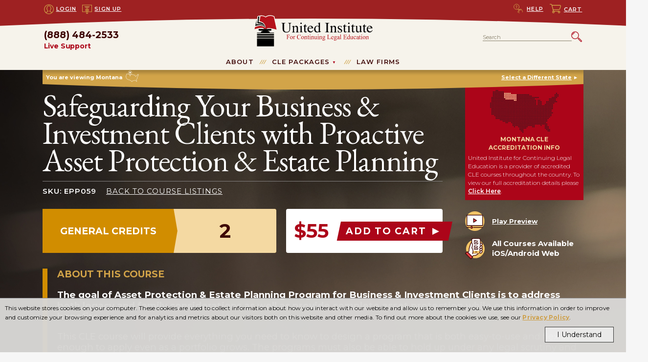

--- FILE ---
content_type: text/html; charset=utf-8
request_url: https://www.unitedcle.com/CLE/Montana-MT/Courses/Trusts-and-Estates/Safeguarding-Your-Business-and-Investment-Clients-with-Proactive-Asset-Protectio-2430
body_size: 74758
content:
<!DOCTYPE html>
<html lang="en" dir="ltr" xmlns:fb="http://ogp.me/ns/fb#" xmlns:og="http://ogp.me/ns#">



<head>
  <meta charset="utf-8">
  <title>UnitedCLE.com: Safeguarding Your Business &amp; Investment Clients with Proactive Asset Protection &amp; Estate Planning</title>
  <meta name="viewport" content="width=device-width, initial-scale=1, maximum-scale=2" />

  <meta name="description" content="All courses are available Online, and with iOS/Android App. Available for attorneys and professionals in many jursidictions around the country." />
  
  <link rel="canonical" href="https://www.unitedcle.com/CLE/Courses/Safeguarding-Your-Business-and-Investment-Clients-with-Proactive-Asset-Protectio-2430" />
  

  



    <!-- CSS -->
    <link rel="stylesheet" href="/content/css/united.css?v=1.62">
    <!-- Fonts -->
    <link rel="preconnect" href="https://fonts.googleapis.com">
    <link rel="preconnect" href="https://fonts.gstatic.com" crossorigin>
    <link href="https://fonts.googleapis.com/css2?family=EB+Garamond:ital,wght@0,400;0,500;0,600;0,700;0,800;1,400;1,500;1,600;1,700;1,800&family=Montserrat:wght@300;400;600;700;800;900&display=swap" rel="stylesheet">
    <link rel="shortcut icon" href="https://www.unitedcle.com/assets/images/favicon.ico" />


  <!-- Scripts -->
  
  <script src="https://ajax.googleapis.com/ajax/libs/jquery/3.6.0/jquery.min.js"></script>
  <script defer src="/content/js/CLEWebsite.min.js?v=1.30"></script>

  
    <!-- Global site tag (gtag.js) - Google Analytics & Google Adwords -->
  <script async src="https://www.googletagmanager.com/gtag/js?id=UA-12103307-1"></script>
  <script>
  window.dataLayer = window.dataLayer || [];
  function gtag() { dataLayer.push(arguments); }
  gtag('js', new Date());

  //Google Analytics config
  gtag('config', 'UA-12103307-1');
  //Google Adwords config
  gtag('config', 'AW-971245126', { 'allow_enhanced_conversions':true } );
  </script>
  <!-- Bing Ad Tracking -->
  <script>(function (w, d, t, r, u) { var f, n, i; w[u] = w[u] || [], f = function () { var o = { ti: "4021014" }; o.q = w[u], w[u] = new UET(o), w[u].push("pageLoad") }, n = d.createElement(t), n.src = r, n.async = 1, n.onload = n.onreadystatechange = function () { var s = this.readyState; s && s !== "loaded" && s !== "complete" || (f(), n.onload = n.onreadystatechange = null) }, i = d.getElementsByTagName(t)[0], i.parentNode.insertBefore(n, i) })(window, document, "script", "//bat.bing.com/bat.js", "uetq");</script><noscript><img src="//bat.bing.com/action/0?ti=4021014&Ver=2" height="0" width="0" style="display:none; visibility: hidden;" /></noscript>



  
  
  <script type="text/javascript">
    $(function ()
    {
      //Manually adjust the right-hand container to fit the content because it is absolutely positioned
      if(false)
      {
        var windowFormat = 'medium';
        var $window = $(window);
        $window.on('load resize', function ()
        {
          if ($window.outerWidth() <= 720 && windowFormat == 'large')
          {
            $('.content-block>.col-9:first-child').css('min-height', '1px');
            windowFormat = 'medium'
          }
          else if ($window.outerWidth() > 720 && windowFormat == 'medium')
          {
            var height = $('.content-block .col-3').height();
            $('.content-block>.col-9:first-child').css('min-height', height);
            windowFormat = 'large'
          }
        });
      }

    });
  </script>


  
  
  <meta property="og:title" content="Safeguarding Your Business &amp; Investment Clients with Proactive Asset Protection &amp; Estate Planning" />
  <meta property="og:description" content="
The goal of Asset Protection &amp; Estate Planning Program for Business &amp; Investment Clients is to address both legacy and family considerations as well as provide complete asset protection while optimizing tax benefits.



This CLE course will provide everything you need to know to design a program that is both easy-to-use and flexible enough to apply even as a portfolio grows. The programs must also be able to hold up under any legal scrutiny and be fully integrated so that assets are not left exposed. 



This course will explain how to achieve the final product, called the Integrated Structure, which will protect your investment and business clients.
" />
  <meta property="og:type" content="product" />
  <meta property="og:url" content="https://www.unitedcle.com/CLE/Courses/Safeguarding-Your-Business-and-Investment-Clients-with-Proactive-Asset-Protectio-2430" />
  <meta property="og:image" content="https://www.unitedcle.com/media/images/epp059.jpg" />
  <meta property="og:site_name" content="UnitedCLE.com" />
  <meta property="fb:admins" content="1433157192" />

  


</head>


<body class="united notapp">
  <!-- Load the appropriate svg sprite sheet (must be called right after body) -->
<svg id="svgSprite" xmlns="http://www.w3.org/2000/svg"><defs><style>.cls-1{fill:none;stroke:#fff;stroke-linecap:round;stroke-linejoin:bevel;stroke-width:2px;}</style><style>.cls-1{fill:none;stroke:#fff;stroke-linejoin:round;stroke-width:2px;}</style><style>.cls-1{fill:#c99c42;}.cls-1,.cls-2{stroke:#fff;stroke-miterlimit:9.96;stroke-width:3.98px;}.cls-2{fill:#fff;}</style><style>.cls-1{fill:none;stroke:#f8da9f;stroke-linecap:round;stroke-linejoin:round;stroke-width:4px;}</style><style/><style>.cls-1{fill:none;stroke:#fff;stroke-miterlimit:9.96;stroke-width:3.98px;}</style><style>.cls-1{fill:none;stroke:#fff;stroke-linejoin:round;stroke-width:2px;}</style></defs><symbol viewBox="0 0 89.88 61.97" id="icon-alaska"><title>alaska</title><polygon class="cls-1" points="14.22 20.7 14.97 21.3 15.06 21.5 15.39 21.5 15.72 22.22 16.95 22.36 17.02 21.96 16.53 20.77 16.24 20.77 16.13 20.5 14.97 20.24 14.35 19.64 13.88 18.65 13.12 19.64 13.19 20.7 14.22 20.7"/><polygon class="cls-1" points="7.25 29.43 6.77 28.77 6.29 27.71 5.88 27.71 5.88 28.5 6.77 29.76 7.25 29.43"/><polygon class="cls-1" points="15.04 32.74 15.11 33.86 16.54 35.31 17.84 35.38 18.52 33.86 18.18 33.46 16.61 33.07 15.04 32.74"/><polygon class="cls-1" points="54.78 40.54 53.97 40.54 53.84 40.6 53.98 41.53 54.43 41.27 54.78 41.27 54.69 41.11 55 40.94 54.78 40.54"/><polygon class="cls-1" points="41.82 45.76 41.82 45.76 40.66 46.55 38.67 48.01 36.63 49.2 36.08 49.66 36.38 51.15 36.52 51.15 36.56 51.31 37.79 51.65 38.67 51.15 39.96 51.15 41.75 50.13 41.07 49.13 41.27 48.14 40.38 48.67 39.15 48.34 39.84 47.88 40.66 48.21 42.3 47.48 42.5 46.88 41.48 46.55 41.82 45.76"/><polygon class="cls-1" points="22.41 54.82 23.44 54.82 23.78 54.02 22.89 53.89 22.41 54.82"/><polygon class="cls-1" points="22.14 53.17 21.18 53.56 21.87 54.36 22.76 53.7 22.14 53.17"/><path class="cls-1" d="M88.68,56.54l-.41-1.79-2.18-.86L84,53.17l-.61-1.52-1-1.13-.07-.1h-.54l-.55-.76L79.8,47.22l-1.64-.73-.47-1L76.87,45l-.28-1.19L75.29,43l-.82.6-.47.07-.62.66-.14,1.25-.27.07-1.43.79-.21-1.06-2.94-2.77-.06-1.19h-1.1l-.61.46-1.3-.07-.68-.39v-.13h0l0-9.89h0l0-9.88h0l0-9.89h0V9.4L62.93,8.21l-2-.8-.82.33L59.17,8,57,7l-.61.4L53.7,5.63l-3-.27-.82-.59-.14-1.52L48.1,3.12l-.68.66-.27-.47.2-.46L46.53,2,45,1h-.48L43.39,2.26l-1.91.06L41.07,2l-.48.07L39,2.92l-1.16.26-.69-.39-1.57,1L35.12,5,33.55,6.49l-1.78.06L31,6.29H29.66l-1.23.79,1,1.72,1.23,1.92.19.89H31l-.19.63.2.46,1.44.8-.41.33.41,1.32.95,1.78-.75.4-2.12-.73-1.16-.66.21-.59.61-.86L29.59,14l-1.1-.13-1.63.27.06.66h-.27l-.41-.4h-.89l-2.87.2-.2.33.82,1.52.89.73-.28,1-.2,1.59L25,21.3l2.12.06.27.14h1.78l.27.06.27-.06h2.55l.12.19a2,2,0,0,1-.41.4c-.27.2-.41,1.39-.41,1.39l-.34,1.78-1,.53h-.68l-.41-.26-.69-.27-1.36,1-1,.13-.13-1-1.1-.47-1.16.53L22.89,27l-1.09.66L19.89,29,19.48,31l.15.36h.31v0l.09,0h.75l.05,0-.47.47-.07.86-.89.33v.39l.89,1.46.27,1.58.62.53h2.59l.34-.59.41.4v1.78l.28.73-.55.06-.62.4.25.73h-.1l-.08.39-.61.6,1.09.13.76-.39h1.86l.11.66.48.19L28,41.6,28.56,44l.62.06.07-1.19.41-.39.54.13.28,1,1.43-.27.68-.52-.13,1.05-.69.6-.95,1.85L30,47.81l-1.71.6-.55,1.52H27.4l-.27-.2-.55.13-1.43.26-1,.3h-.86l-.42.5-.41.13-.68-.53-1.16-.06-.75.33-1.23.26-.89.86-1.85.66-2.66-.26-1.3.53v.79l.69.46.4-.4,1-.26,1.1.46L16,54l.69-.33.88-.52h1.37l1.23-.8,1.43.53,1.23-.4L24.33,52l-.14,1h.41l.34-.93L26.31,52l1.16.39.2-.46.62-.6-.23-.16h.36l1.37-.56,2.26-.47.89-.46,3.28-1.72L39,46.22l1.16-1.32L39.77,44l-1-.39L39,43l1.3-1,1.77-.6,0-.06h.37l.07-.14.75-1.05,1-1.39,2.12-1.13L48,37.7l.54,1H47.35l-.41-.53-1.84.93-.07.33v.73l-.2.33h-.44l-.32.53-.41,1,1,.26v.53l-1.57.27.2.86,2,.06,1.44-.86.75-.86,1.3-.86,1.16.73.55-.46.54.33.21.79.54.13,1.64-1.78-.27-.66-1.37,1.12.14-.39h.25l.23-.67-.41-.13,0,.07h-.29l-.16.39,0-.39h-.08l-.08-.73,1.5-.59,1.5-.14,1.07,2.19H57l2,1.19.28-.2h2.32l2.39,1,1.57.46,1.23-.46.75-.66v.66L67,44.57l1.71,1.06,2.05,1.06,1.09,1.19,1.43,1,1.1-.27.2.14-.89.53v.92l.69.46.28.5h.41l.26,1.49.89.2,1.5,2.44.62.53v-.46L78.23,53l.34.2.28,1.52.41,1.52.47-.19.35-1.39h.34v2.05l.61.59-.75.8a1.76,1.76,0,0,0,.55.59c.27.13.41-.4.41-.4l.41.93s.68,1.12.89,1.39a1.4,1.4,0,0,0,.54.39l.34-.33L82.88,60l-.21-.66.89.52.82.8.48-.2-.07-1.52-.61-1.13.34-.33.75.47,1.16.59L87,59.78l.69.33.75-.93.41-1.39Z"/><polygon class="cls-1" points="7.32 53.36 6.16 53.63 6.29 54.29 5.47 55.08 4.65 54.88 4.45 54.22 3.35 54.09 1.92 54.49 0.48 55.41 0.96 55.68 1.65 55.55 3.49 54.95 5.06 55.41 6.22 55.61 8.07 55.15 8.55 54.42 7.32 53.36 7.32 53.36"/><polygon class="cls-1" points="33.07 53.5 32.39 54.02 33 54.75 33.41 54.29 33.07 53.5 33.07 53.5"/></symbol><symbol viewBox="0 0 763.83 25.2" id="icon-arc-accent-2"><title>arc-accent-2</title><path d="M382.83,0c283.87,0,381,21.2,381,21.2v4L0,25.17v-4S86.08,0,382.83,0Z" transform="translate(0 0)"/></symbol><symbol viewBox="0 0 763.83 23.03" id="icon-arc-accent-inverted"><title>arc-accent-inverted</title><path d="M381-69.76C97.15-69.76,0-91,0-91v23l763.83,0v-23S677.77-69.76,381-69.76Z" transform="translate(-0.02 90.96)"/></symbol><symbol viewBox="0 0 763.87 21.2" id="icon-arc-accent"><title>arc-accent</title><path d="M961.35,486c283.87,0,381,21.2,381,21.2H578.52S664.6,486,961.35,486Z" transform="translate(-578.52 -486.02)" fill="#fff" fill-rule="evenodd"/></symbol><symbol viewBox="0 0 32.09 32.03" id="icon-arrow-right"><title>arrow-right</title><path d="M940.19,536.52,908.1,552.27v-32Z" transform="translate(-908.1 -520.25)" fill="#fff"/></symbol><symbol viewBox="0 0 47.52 48.06" id="icon-book-with-arrow"><title>book-with-arrow</title><path d="M23.44,32a1,1,0,0,1-.89,0L18,29.75V26.19a1,1,0,0,0-.55-.89l-6-3.06a1,1,0,0,0-1.47.85v2.62L3.63,22.54A3,3,0,0,1,2,19.86V15.8a3,3,0,0,1,1.65-2.68L25.19,2.34a4,4,0,0,1,3.57,0L45,10.44a1,1,0,0,1,0,1.78L23.4,23a1,1,0,0,1-.88,0L5.83,15.09A2,2,0,0,0,3,16.9v3H5v-3l16.69,7.91a3,3,0,0,0,2.62,0L44,15v4h2V14a3,3,0,0,0-.13-5.29L29.66.58a6,6,0,0,0-5.37,0L2.74,11.36A5,5,0,0,0,0,15.83v4.06a5,5,0,0,0,2.76,4.47L10,28v5.14a1,1,0,0,0,1.15,1l2.45-.38,2.63,3.1a1,1,0,0,0,.77.35,1,1,0,0,0,.34-.06,1,1,0,0,0,.66-.94V32l3.65,1.83a3.07,3.07,0,0,0,2.69,0l4-2-.89-1.79ZM16,33.47,14.76,32a1,1,0,0,0-.76-.35h-.16L12,32V24.78l4,2Z" transform="translate(0.02 0.05)"/><rect x="35.96" y="22.91" width="11.54" height="2" transform="translate(-6.27 21.24) rotate(-26.57)"/><path d="M31.58,25.6a1,1,0,0,0-1-.08,1,1,0,0,0-.54.89v17a1.5,1.5,0,0,0,.86,1.41,1.55,1.55,0,0,0,1.68-.4l2.93-2.83,3.11,5.47a2,2,0,0,0,1.25.89,2.07,2.07,0,0,0,.5.06,2.41,2.41,0,0,0,1.28-.37l1.55-1a2.22,2.22,0,0,0,.86-2.94L41.34,39h3A1.79,1.79,0,0,0,46,37.59a1.75,1.75,0,0,0-.52-2Zm8,11.4a1,1,0,0,0-.86,1.5l3.57,6.19a.37.37,0,0,1-.18.26l-1.56,1c-.13.09-.25.07-.24.11l-3.72-6.57a1,1,0,0,0-.73-.49h-.14a1,1,0,0,0-.7.28l-3,2.91V28.4L43.89,37Z" transform="translate(0.02 0.05)"/></symbol><symbol viewBox="0 0 57.67 58.97" id="icon-call"><title>call</title><path d="M8,26.23H4.1a2.76,2.76,0,0,0-2.6,2.89v7.24a2.76,2.76,0,0,0,2.6,2.89H8V21.46c0-9.59,9.62-20,21.48-20S51,11.87,51,21.46v10" fill="none" stroke="#d2a449" stroke-linecap="round" stroke-linejoin="round" stroke-width="3"/><path d="M51,26.23h2.61a2.76,2.76,0,0,1,2.6,2.89v7.24a2.76,2.76,0,0,1-2.6,2.89H51" fill="none" stroke="#d2a449" stroke-linecap="round" stroke-linejoin="round" stroke-width="3"/><path d="M45.76,31.44v3.9c0,4.7-2.42,10.76-6.51,13.83" fill="none" stroke="#d2a449" stroke-linecap="round" stroke-linejoin="round" stroke-width="3"/><path d="M21,10.61c0,9.11,18.15,20.83,27.34,20.83" fill="none" stroke="#d2a449" stroke-linecap="round" stroke-linejoin="round" stroke-width="3"/><path d="M22.33,15.82c-3.91,1.63-9.12,8.87-9.12,14.32v5.2c0,5.72,4,12.68,10.52,15.62" fill="none" stroke="#d2a449" stroke-linecap="round" stroke-linejoin="round" stroke-width="3"/><path d="M35.34,54.87a2.59,2.59,0,0,1-2.6,2.6H28.83a2.6,2.6,0,0,1-2.6-2.6h0a2.61,2.61,0,0,1,2.6-2.61h3.91a2.6,2.6,0,0,1,2.6,2.61Z" fill="none" stroke="#d2a449" stroke-linecap="round" stroke-linejoin="round" stroke-width="3"/><path d="M34,54.87h1.54A15.38,15.38,0,0,0,51,39.49V35.34" fill="none" stroke="#d2a449" stroke-linecap="round" stroke-linejoin="round" stroke-width="3"/></symbol><symbol viewBox="0 0 35.1 29.1" id="icon-cart"><title>cart</title> <style type="text/css"> .st0{fill:none;stroke:#D2A449;stroke-width:2;stroke-linecap:round;stroke-linejoin:round;stroke-miterlimit:10;} </style> <switch> <foreignObject requiredExtensions="&amp;ns_ai;" x="0" y="0" width="1" height="1"> <i:pgfRef xlink:href="#cart-adobe_illustrator_pgf"> </i:pgfRef> </foreignObject> <g i:extraneous="self"> <g> <path class="st0" d="M1,1c0,0,2.2,0,3.6,0c0.6,0,1.3,0.7,1.7,1.8c1.8,5.2,5.3,19.9,5.3,19.9"/> <line class="st0" x1="11.5" y1="22.7" x2="29.1" y2="22.7"/> <path class="st0" d="M10.6,17.7c0,0,12,0,17.5,0c1.7,0,3.2-1.3,3.8-3c0.7-2,1.5-5.4,2.2-7.3c0.5-1.4-0.4-3.2-2.1-3.2
				c-5.6,0-25.2,0-25.2,0"/> <path class="st0" d="M14.2,25.4c0,1.5-1.2,2.7-2.7,2.7c-1.5,0-2.7-1.2-2.7-2.7c0-1.5,1.2-2.7,2.7-2.7
				C13,22.7,14.2,23.9,14.2,25.4z"/> <path class="st0" d="M31.8,25.4c0,1.5-1.2,2.7-2.7,2.7c-1.5,0-2.7-1.2-2.7-2.7c0-1.5,1.2-2.7,2.7-2.7
				C30.6,22.7,31.8,23.9,31.8,25.4z"/> </g> </g> </switch> <i:pgf id="cart-adobe_illustrator_pgf"> <![CDATA[ eJztfeli8jjS7rkB7gGSkEAA4xUwWdkhK4HsO4uT8EKA2NDd7/w4134keZONFxnor2fON90zabBF SSqVSlWleqRopNlOFfqTrpTiKDocikZLstSZTeR8GD0NN0ajuTKT4aNYKx5mshQNChUauTet4K0k K4PJOB9mOYqhGPCyCn8dK33JA2U2GHfC5/PRSJLj4VgcvLwezEYSeH0r9cCPw+3vjjwLX3Z/ga8M T3UGcb0JgGa5MwNFGTrNp1kG/DfP5cKFc1igM/6joyiDf8HXGS7HgWfFyXzcH4w/i5O/8uEMH+YE AfyEDnM5AbytD1qSYitCsSIooP3Dwh9QNCPy8GGGEZmwKFI8J9C5TEYUM4yQAaR4iuHonEhzLMOK IqBbnvTm39J41pQnPUlRSpPRRFby4dLvzjh83vkEbzrhB2k0mvwZLo46vWEIsE54qw5GEuDSd2cW ZjjI0EKDYd+K88GofzH/7kqAf5ksBx9zb4jkjQJoAbLwM3ycfWt8gydtaQY4/AkqhIPSqhXxZoCH 6N/YU0v6HKAxBDx9iWtk5ckU8H6orIkTkOa19D0dgTFD/GX5LMUzPC1yWV7MinyYz9IUzXNmNb4l NKqAWYhiihUzoNaMKGQyAmgfF84xlJAVGJHOZAANgQ3zXJbKZThAhOPFHJ0NZ4SspYhK0hw16Y+B 9Gc+fDEZS+rQFORZW5UrngfSg/6qb1pzIMU348FMZXehIapjcz7pSyNQ3vh9ddRBQ4L+Zcy/aoHr jvwpzYA0TkbzGZo4Ob0GMPZnnd8SFCBGreByKo2vJ7eojSlOoHJMJpPjMzQPmAB6y+QoURBB59hM FgxQWKRoFrQYDEhOYDI5LswKPB8GA5QLsxnUkAwQOM5oGmP+VVsA64O16c3IArFqAkG7lAefg3Ee zMJUllcFsCYP+qb88WAocjkxm6UFOptjQM1OjxAbqJw6vAwjsrTIiqRPRPRPFshfjuFZkicqD8Fw zGbSWOMpmGelc2ze0NR5G3SyMu6XJt9QJhSoS8CEGYO5NJp8qu+Mz+gN+Pl8qjIMfX8D4tOUB2NI M3SB3uTemqM5eFWTJ/NpY/wxCcVUfXo2GEth9V0YvQR6ET0DevDPiTwEXxt9qWNqCKATp3FPku2h NOt92YlqT5cnq2poMBf6mn6GNKDWCV/LnR7oalzX4qCMPzkwDLLec/BL9FX/r/+vy9IHaLb5c/Vp ZfyHNJpMMbJqOX96zVFn3JENZulj8wd40wEDaRKEBaXZPQFFMGGmgB2IhnUofAtgrwgq6sy+wGIi jfuKQVv9arYa9kR95k+v1BmNBp9yZ/o16IWL8lz5Cl9PJiODtsN7ox78HXoFf0nUhZkkjy/Hal8W 69QK2KsDylX9zb9pXcZvnOoBL/9T6mj//u5ORgPl2yCMP2kCnTLojaT2b2UmEcy1dg9x2Km91ldG m7XHQVr8P1CHLiiV/gCars6T3LNM+88O0Mlng67ntISD9TEY90Gb2/PBTDJn4uR7Ck3YcPurM5XQ SOgl2wZB4Q2sV/iKlEr5LVXqcoeaoWp6vccqy86BqvwEjbmUQUVx73dhT52SBn/nYFFafJ2Ohym1 MXC1xZuy5i65abtQzK1p4BWwkVj0P2gR0nQY+3et7RbVN9AGnf0eSUoofTqe/DlGX8L5UOwJLG+d +Wj2Eg+nLzrfUjgZSrcHwOiW9CJ0+DJEY/YdE77vgAetEE1BIxtYh8BSBJZ9RgDmUiYLbEeezQKL nudzPHpCg3cZnhVywMqGZpdIM7yQBSamACxvhtFI3xdCumkLvvwGX07Ah1/g0Z+AQeHz8NMLHe6D x/etEGpEP5RWF9a9UDgNegH+i/oLGGT21pdlzc4IWG4S6mGzu+Y+2f0kxMH7f4UW/KdmL9QsGo3V 2xRkYM8AOXw0F3iBCiwjQQytvlL1NSTzf7THgJDtoQtxra26jwSc8E4o+pbWvwMhg98GPciNjvxb /X5/fnYB/CDHl3vh2F/fozF4nQLaUR505zMJmC5JWLQgy53/GRJroI+V6n0BX12WxmoZNpxuAM4Y b+Gf2W+oouHb2PZYefujIyt7YNq2AfXxp7XoH53RXC8Lnysu5cZgyqvFtJYolm//odwZA9+bgDGj SW8o9Uk4o5dM/rP96g5QsIkh6BsQDuBTXqBO+PcPL72m4V+RE4wnJ4j6P+h0RxKJ4PuO6n/SRM// QTzVYdF/WKJh93pzZTb5/mc12d8nh3mlA60puOaBKUYqjn/7vABt+Tdqyv8Ps1T5+PPfeDX+h6eB Mhr0/tN18cKmRroldUYeI000yv+0Cl7YmfHp1W+SXv3+p3vFihTDMJwocozA0MBp8+nVlzT4/CLR iEbJf3rUKLiPpG+f+fbvz0F/9kXSPa3gP9s7IITFycSjO93JDJgMZ9LHTN1GIunZ4m/+DcwDpBfb k7nck9BW8j9uH4BV7J9uwrc06/SBubRqO8QV27HZ1+ITJNKFFUY/fjqX+oP5d9jclX3ByBQaDBM2 wh9o8y+sbSpKcrgpS4o0C5vuGCPQ+gQvNMTwuaR8hVsdZSbJg3+hEBJWjaYfaMsvLuez6Xzm8xta 45dT484648853KhrTqYw7px0VglGhAe8SVf+mk7kGbTwCgroj3IqactCRhA4wahMhBuK3UlH7od7 cPM7zIS7xiD4Fv2UJX28fcvKugsvsDybcy/JmiUNTYSYggZG/kMKX0t/zVBAvtMdjAYzrV8ob8Qg q/NCzSyBGQBWNsN0iYIsdQpok27RmrNx12hJQylozW1LI6k3W2iqWUCLBpqClKPpHMVlMyKdYQWa ZcI5NgszJliGFjPZXFaVmeZkMJ7BKRJDCQq4utQbXx4o01Hn93kH7gMjgdfrDMPoxM140AMzRBd3 TJJ1qWwWWi5WlT0RBGtTSxpdT1pqe1D7mhNlAJmE3jLatF/ILHG0cAgIsjY1o3cRDZKVH9h2K8xi eIPLDNrnvR0oA1VG2rPOTPL+VXU0mcjuP8tlsgzFZlmR53gxS8NkFdF4kBX4nH347PRb0HS57YwH yhcYF1TOu0HY+DfGfemv6kBWtJ8s1J3j+eCNQZ0topUZa05WFAxSGT4bznFMJghpg/slaTSq/DUz 1PLKjTYoL7SZlIVtqTcZ912akxWX5eH1ZIozMMsYdARODC4psJ9OgrJyiw0GWhuM61k6/GEshVNd 407+kOQp3FTQjLMczxn15oAyCywjJuvsQpI1FxFLW2S0eqb+UNMMux3w257dYLX9pDcaTMGiAgNA f4FF5RNoFkUXl5Sgr9EejZQAKfAFKYZAE9fonaMmEXJijvFQXUVjAebYbCbrpa5a+vrDmkaKvWAd JvRMxnXMdWIEt8JwOErAFtYKulNF1V9OOz1zAXYZhsl8NoIJUcpMngx18z6mZpdiVtmw0KjORyN9 4dbSUMFbg9cG9QxGvTOeDcKd0aCj6LaXV9cshoBna2fAyPDjAXJncBbwrnxFIlHt9KTC+HNEMLqo fM00r9wbgUpaWuErNaaACTma0td+RnBtPewoPkk9Bb/oaD86FjXF16XUNeaVMn7ztd3rjIL1CzUC 7xifc+UzTKMEggpsr5mpelZe0qBa0C0eb97CTFWTrR7qw2RqhmV4j4KYeLkLLixok1teyGXd6CL5 wgj76I+PD0XSwzk2k5vL6D+ddvpaj/RagacgY84ZetafDiibIlKmk5lttn93lKHtEVAeZqS30AgX 5rOJ4aw5aAsmrHub4eF40hsCjQEcoYnumPm6N58W7jiRHQDXEKwWwBOT0Jaj1bNfJEpYsenYsVix mdwZK9MOcNx7v0HbBv2w4tRtMTztTIF+VAbf81HH9Fv34Cj1JnJf6i8OYzh9MZlZXlucaYYNA37X 5E5/ALvdGfc179rLn1Z/hFJsYXYc/BFyCO0/stbEhCvNduCq1F/51/W/LuCwOLDE8Qc/AdGalTYD gulfky6FzM/OaKRLtRInKm7tq70UmBmjBb/QXkgZDqZdYMzpvvaih23/hd5GMLM+FwJeCy2F+XZm QbdWyBKwwRVpgvLyTG2F4iIwD+tk0oXZhmHI3b810OMzfm7t7w5m3x3oUNiFUBVbvPj083tIAcGR +pOPD0qNHGvtdC2OoC/24k7CYSU+VyQgtUX4VRMoQeQdK5nK1AAmy1OyaUZnBda7LN4YmMoOFEk/ 3P0dLstgGZS9BQlSMYOcTM67phFYpslKziZTD973YEFsG8JpOBELkWR0O7JCPJAY49ypyljrPMbO vUxP7lMz4HHpq6YrHTjvBmDGuIsKJKX0emM96OIz89UOoHSKj8FI8mIyIAxd6lFnSn0RltOyRWiK FVxZ3Zc+oO9CMnwKzEok7xaYwTMI9POhKo2hwvcYHUM1TywscmH9dNT77cce+VNnoeBCZ6pFFb1r A5ybfk3kf2kzm3UrB5xpCALE7Ayngt/UN2Cn3zz7mmD2r8d0xItlRVedg2+Osg6t+mtKKfMp1MHK n1+DmaRPNacegLK9yRjI3kx12z0GHtSsSj2ROCmzETWd9iF7RqZ6QwaMUyNk+4rBOPZeoaAHPwY9 85a9vqQMPscdnwWoZ+emozDAQsh4due4Ie5dbXvRjd2QK311vwAwh5iRKt+NXzgOj0KNGBgE63jp XoWCRaBkmDalCzFgh4zIOgI7rhsrllR3j15Bi0xC9oVpD5NIlFqXKVCOIzaSDaEGnqGHqHyMZ2Cq dJWZe0fh6Gsd9a7RiJ12IV7YnSCssz8y1QZDuyo9BQY6dLXnW+4Pj3GHSlvGsuGJF3PT3iCwh/2H xUdbWuueeSkuIKLdATROPaV9LH12zI0/1ykB1qmxdxmgl62ah8BEtViQzmrPEt/mnEcY1v7VAe6A HlM1YyE2ap8OZreHxjdDn24rA1grPQnBoCyKyXqaYaDgZNqb+BToz30KKLqacHbCPWQT/NxbNIEL B1aW+bjnU8Ri9ziuUColzef3WqWA6aBvu/S+fw/d1xZQEOo8I27oMw9RAzrjsR4RiymtWjHcqJQy jJjJpFjKYed4oV2Y1ebs0KJacGvAp4uT2Zcku5dUdeJU/pgYW08E88vUTZ4maEdRfVJiuobeyTCu NpjV9na3Wf9w8uELerkgXvy/f16FLr1nHWWm7+I3ylo0wSXnwjEwtHoKRlbkuDD6s4ZcCzZYrkWK YSg6J2jZH7QghrNsjhLwEzQCJlsItEDxgggPxqDpLJ8Ns6AKUcwyDEfzIvjff5Mt/pts8d9ki/8m W/wvTrZYYrsBrorNcvVNXxixI7Pg6giaVepM1TVyoNvejoZ8IK46/ZqFzVB3c8Br9VgqaILBZaY5 GQ308Jhz+ETvx/lkPOl9yZNvqTz5c6wiotx2gzyav5gZwQoZj2rRYUrwsCfTSnA0svTy6mZwFbSz oJ5xU/QJ5es/rIE1qmSGL67mHdN6cfGdiHfJvOp14uvpQNd4zt6YhTnuw+EUfDF/Cg== ]]> <![CDATA[ gzkDi43mwx3H9nnKTHvehYMB7O4WZAzJeMOKrMPtUgGS6htFQkbvtU+sXqeu7ZdeY7vVBH2HggtU wfXX/Ls77gxGphNBKk0mw1xa55WM5NWhphqygoYlnuXizjEkMiXkoivIbjPnf7B5dUYau9Fr1s5L +E0cktN/WJbQiYHWcJ5XH7Ef4P0jrE6d0YBFfTzg77JjorPnWh58w0G4w+K9vOfchfPenFHoCK1C d/KHd/ecZr1NWTirKYLt/+CRD9usgistykIwR8lXszvOEW+lZ1VFhKqWzMhYTkIafbCmDj4Gegwi 2DxqYQmVAbhlWZ9Y1sVwcGCYXdJ4orXJeZwIzJ5CT550OzP16MBl+HOtx0u8O2mbFPZeBhrZBSvJ X+VohRvjHrDybHqHQCQds1u96gO26bgPXGuPIJHOGZSXYGprF6o8UpxaFoP/wgtW0OnUp6A5LkVj h99LZC51l8W/qNqnwXjo34AqUHp3UhcmXmqicP0FRDMMzx2cfUlhbfslrGinP4b//JLGYaXzBxSS zhg/6jYMhzjcUeBj7WCvctVIuKPCwBqBJMFfK7Hfk3l4Cuz0MNC6kmr7o6pVcp+dwTg8sFSUDIPK jJ+OQV/Dswkk0ZPCgxks3AmPOr9hziAYBiBpqkZX4FFVoHmNcRntUJpk1NrGQETmoHWTD7P6gRKe j4fwPCmKeDXuyYOpzz6PZaCIVZyqY8DE9x9WYE3A9dYrccTSBtwN8C997ZVAYqg4oGIaRu6HV0nd OtCXmSdcqJbf0twDfmy5qq65JeM9kceaceQBmFAjZUaB/3DUhyz9zE0D2al7eHHQmakTMtOtPNw7 NfdE/MqztvJOi5a9NViSm19vaXtvncQUL26j780cOiBzaFtnvakzAakzNupOu0J26gFYyQQTHNbW eieX1V46QGvYYAMLemu0xG9MB4q5s0ZTWUE9ZJjmMxwrZP14BCxGxbDeaCqjgicZnqMFhnF0NPCq rb/240BnNOuNZE73SfyId8wUfV8dYSHtKxhqaZ6oNL1Q2nuCEQ4bR2EGhp9kahvZms7WDlHXz2+P +88zy64wyRiRsUYvzZKNKGcbUc8uW7lDMvisjT3wjHtf3tA+O+Z4SeIBY6xTkkwayWSXCyKNnFVw GCqrbszx2UyOyzru+eI/tk9uz/EK0GN9RjG60mE0lZXhWdAsx3wDvKogSoex1uUnokwApcNY5Y6w 08FKkwkFa+uk+1D1TCik92rLBlh/LELmNzOCz2vCoWPJtQtnkVZDYaj3YPiqDJZYZTBW1nhbFBzG caNJRTXHzteGtZwegrIgGuNhGJ6kiqVe0OZWV7vzh3QOTP3BdCQVrAiU/6J5/4vm9Rvd/6J5/4vm /d+F5mVw5Oh4YiY1wBAYjODD7COHlAIE7izBMH9JC/O3LGF+X6AlIuABrrRqHgj3hSqnYElW9YnA /Fshk01UsIZWvbSlj2AFEG/s7+m/B9qMp5agetV2p7V7wop49gMJfBZ2zWNY8erUwh71uXTZFXaN FYaU3cXTD6JNL9C61Baoa3OB+kdg3Iu91FvWxhd66+yBxRymz8J89iVlKWWyAivC0iZGuTn4SxoB DfQh9Ra1DRodlWH4XXQ2gu3b2r2e+atrX/AMndW/uBsP3sBMiLNJz4lj4C2cmKeSbEf1gzf6FWoL BIEE9wbKwuanVtX14mmMiNhf2t0v1vEHryrj3sSUWaxLle+u1FfnwiLB5ueHdZkCz8rX5cVuoD0T ONuAiNlzlrQmqxkjM6MNew4YceNeBOtlBFDm1EsKYA/1dyEUhMefQGVcaJcajZxQlmC4HVJNHArv 2cTRbTdNpxPnqcTR14yDn1h+/yrPGS+ujE/oxR53dD0rlj/E2rC+2TrolD/oh0PjLZs4aGW+InGu fhBJpXdaoWgkcTjcj8QvHsVI8msAXr1/UJHEPN+OJM/vy5EUfc7S6YOHGKpeiJTiV7zCKuegceUh f3T5fsgVc1wu85j5ftxPvVcn2TuO7ptv6fqbVApFZfnwoFtITi9Ojk9F5TBX37+jqpNH/rYiPz/S 5cfqw3X1oHDQY3YL2bFWC7cVrGuAY2rnZJmPJG9fG5FULpWLJHpUG/YqB59VIsm3vhCJD4ajSHxW HMCuxfGu8ckWnebbLaNmteNaX96jo1AUlpxqo3HwwKtsLU6UC/WT9sMzBTSjDCq4H2btRWAz5efO E09xZ7l54rAW2TaZSqWVXC0UZecP713woDai+9sPZZzsnnIvv8TL57ChluYBVoPfJh75DTa/C37G IFZeYpW+3GTKZqWhqK1a4Yobym6VvssvP7Mbl0pL3Uyrk2KdKgWjr+TuGLe+1nkxWhg6V7q/sa3s bE2mTpXK83dqK9bdaj2jStVxwaqlq/TRvkulmc2t3N6H6Fwp//BMV6+LV06VhqLKRnWaj14OzltO faVrm5Mz10p3Ts74czf23sjPPfYEVhoHkrzA4I07LirMdsAP+cnCqOa3DrVKmzs7tjHlr7O1EaoU TK5uxawUzso95UV+ue0imY8vVpp/E276n2nHSl9T1xeulWbTH+0dVGkoaqsWjCqYoko+oThX2sy+ 8vdfZ0mnSpWdwwfGqdJQFFQrfMV3ilLNqa9wVB/oqkhfOFa6Uf3MbrW+2UunSunqy0sVVQp1sr2v mc3ocHxecqu0Q9eS77fOldbowo4Uyz7YKtX0mDzbTB5pfX1IxWyT5uiCP3hWK608D6uWSh/36bNs Ct5G295dqLQuTdBMDUVBtdmpva9nT48dl0ozm9lhv/rqVmmZPt99EW2VglrUahs/+eNf8kXLsdL2 3g7nWump1OZol0qfUnT7Lb4BanHs62ldunh6jMccK73dGX+6Vtr+utK0r1kprEWrtkbfnk73nSs9 46I31eP9A+dKpycbrpXevtU2Zmjdd+zrJX13dFp2rvT8sPL2evXy4ljpy+WwYasU1aJV++tB6Fdd Kn3O0S/KKOVc6cWv6felmOMcK31rpIBOdu2rHG0nIi6VPtzQlcH3iWOluYvURuT4JVUBleZ/UKVg FTO10vwt+6ZV2uXitkkTfzzr7KJK2Z3DWN3a0zP6fTdfgJUmF1aat18/oeg2c/J2Dao9kO2qUJls H2iVzo4Stp5GwEIfVystPjANqyJMysrNYQRWSqFKQV9wrdRI6X0tzWyVJvbqGxm10iPmNGWpVPhK TvmLd1Qpt5UvnVor3YKav9Mdw2ppe1/lgjTR5fckYte/wq98Uas0f0XZ2Lsxkd6v1eVN6rxlbNaF UL/Zfp3kzfe2tw9XzPet29svaHvNnd5qmh+o3vK2y6/BGGwnSlHt7S8pa3ubyTFveruVYc7+dvy1 cR+Kur7PNhv5Z9e3OXa39e7+9qvzumO+tXEss1lgtx97rr8+S4yPWPe33cuPPae3iGOZzcuNXrfu 8utcfbu+f6Oobz92fkQb7ZvEYO+X9pbZyNvfdk/aY51jDu9vywndynR4exftpiPub5/L+QPz7QLH 3qOv2S3XX/+aNad117fDW7Z45fRW49j3sHr46vZr0N2rPcH17QnLH967vu2Nu+0zd45tR7Ybz7uu byuF867k+vaEPdpg3DlWiLBb8bzLr4U6XTnY1fucj+3Z3iaur5Qj7W2J2rfPyvr1e2234PQezdnd rSPdHHZ6e/R4fIm/Ba4Z5hmWUrslaMPsPJVM5wx3zapvgodrxs62oOdbiqROxAfg+f66hn8o+Kwa SZZbJfjnDqg6cQta45ozqGoYrb5Oq6jrTXmD3TloprTVgIniK8ThJgen+Mm36uwA1wybTenz3HgH uJH3c6iTgbsDavzYN+rbTA8OunGg2zYq0N1JWZQ1Xmlin/28cqk0s7l5Mx094eu+WS1cbh9dKwVL 0C/GtVK6+nHRdqpUmy9wwew59RVW2scr5dtbWKW5i2Ibq7S/vb1pVqpsfkktbN3nbAw+/Nn6ftIr rY0slcYfXCsF7D1gnSrVrHHkOxh95WwMhr7Dq0ulDy/uPd2oKrxl3bf2FfkOrpVC3+HLudL9COVU KfLFULVnO64MRhaJa6XQHrm2jKkk6tWjT9roA2Or9Nj/9i6plnudf499y2U2f14r95e4hnEpKXxp cqfpiyLo83MhgUWkzIn7Hvu2RnuA+q/OZaRcAFvax5pONn+YHmzmk+afw2msf625+iheBZh6OI3v T7H4ESRwKNa3fqE2HIq1pzJQW50KrJnTPT6sAYeVqPYneT7RKkAGtF6B2RrQtYOpWsQSKUNKr5j+ kspR40/L6lloIa9Lo3gZ1lLDu/t+cqQ3+aYJvm5DZ26+q3NHtfltgbor5CNvYyy0cZ4+EaJR9AeK 5J1fk4Ziw6lJoajWqLf5DhDd8yS7c0Q3zIiNLVCJmM6+zIunJtOdWQ7/aE3nJ2pMyd5DGAOIEPQP /fEdvzbwXv1HcNPo365r/6Dhe+M6ftATJxtBOH4Tm4T6MksjBa2LRWLMbvFX1Y8YibDvpYx1f2XJ qj3/ePM9RM55YBo9LjlzrHMfMIstPoonSzLLqnripurR1n3QnteKdWi5ZUej8tyQcQYCeronbhHd baR8XHj3WjHY69KaZCWp/tF4p0d6F6X2IWWdlbjadp6VKJbn2LUH26w0RiNI17ij2+tzb0bDcamd bsN2t1yaUk6Q9EpqUtva6C8IewXVcjtZuUPQFbzH2mBMQquGeY9vg+bdl12GKTllOls7dT8JdGEL rEVjDO3KmPTXJHGgy44hySgg5MxjxkbKiMOQEbPOu93FJb9TdZp1KKIYdN51Nu7nniO5ySRvmCT8 86T1RdttWBAMoBljlVPXAdWHE/4Bw2kGsRdlo1MFtdi0IE7s8spoFNYy0JdZzbFdh7Wu4tRJIMng /TEtzW7SC1aYx5AkFoekX3Nd40JRV+XjLNPDnOJqELhajMZaaRlfYM08zTwXJvv4uo1uDXKkbrVg bQsTsfXUr1n1tH1ZCqmiay68Ho2aHZ24NOmypbXGpUl47EJtlLtJZwwd0fiJWzabf8Gw8Lb5LeM3 9jbo1PEDvhjJCNaa36sIA7YiQ2Lt8boky7KcqHpsBWIP3k5MMI752HXBOPYmr41juEZbgmNTSyJC Vl5wXGeHdiWEr2JBrON6EFew5aLHivdfEVLHxnlWzo421jYri/c/WwSOsmrztxLYbq4Dd46Y0zNS 7ji1JhRliw8b2yty51AxlmVXnWzaFM6mYd1fKfg0BNYCmkLu4rk3xEMLhKKkPLHalsEaoloXdf9p b/MMEy6r5mcdhq6fbKJi+mJOvqG6qWkGuVsmRfZF6VJYOBt8akCJr3hGSOwVqKkGC7wDliBJUANT HnB6aJkq1rFsIMMjgD/s3qRNP3+fWAG8zKI+cRZMxrwVQCOIArD3z+Lvgx7uBGe6M8stloLj+mKT Wjdb/lcDbgjeEfQvFPUdwfKMqbwoNfJ4xqJPrnl8QPq/uLUxa2GCO8YuiJjlMMVdhQ== ]]> <![CDATA[ AUmyhVnWKc5ticO0dYqf2Ke4o5NmiS65REiA1G6sGks4MUOy5p6FtT3ETsX3idV+d42QWIKybl3b WaVrquY/gVkN577+sFd444g5mVuXZc66VvoGOFCTgRz8sEt2CJPkk4VVdYm4z/cJ3Bh+sLHFYRXz ZYxfrM+mCoA/72xbQu5kCLiDqQJLpMFqSh/P1fwx3JgGckASTPQ3pU9NU9ptvhDwLn8V9W6NuQzq cUu3hZA7usnu+EuEzzKozpdT+0K4VNfirl0LRQm10umCoxxAzk1Jnp7aV76lOhSxLnmusT5PBXB0 ExWCKwBLFrTGmDd7mH4pWxbwxljoPCWZzJaFm1U7ePYG7BV4Frd5fMvOuxJoDUUS8dY9Pude37ft W5DLrXbIGgfE1hVvhaQWp15QnQwnDcEmhU1Srdnp+ri5LnqkEo+omG6knt2xJB2HGehERbVgPeis sFNhUgH+fuCVz5WYdX/Q1bog2qmAcIJkzGpvllCKq+vM0XZFCeNeJZS6Gny5cfQrITGWCrjH58rK X9IujMO4MNNlm9tToynD+IJGU4aJkM/aTarRAGOOf3zGxd+au79ZRaPZIvCA2No02o2p0Za3lGBc mlSjec59MG5r0Gho9K2hsWXpeGu0EDmd1fdeER2P/aBkMWbs46QdZ451wGweNNpHxjaFsK1DZytF S/TSsxCBx7MQG4fPrBuwS+dcwU1wIiUELTNojTubrCUwzy+9NSOxkgUyVnm+jaxs1evtethw33sl dBrvb5f0pa3jAsfNlta0jFKAVCyGPR5RDEbHMwXCRsUtUwXRWXSpl2lNPvboucPraZLbiXkFspzy x7xWQ9C/hH01BM9S3jMnRL4adjZajikCgTy++7v12PcqKeta6CpjJKvhHalrHYp6icjzT3D7fkHf gVELRVdfDSEd77WQbBVDdAjte69VDNFZ2b6HVJzWQsPfD7YaPv94TcOFtVCNXHmuhm+LO8XwWZAk QDgurqthPkaYh2WmYTj3HmWpvckeQ4Kz0sUWwOfQvdPctvrI5LP7PpClq46L6+y+J5rdvmpb4xjR FPd3LsFIUk6z3C1LzcWuAfy8TZNJhH+kFzWKUCKcJ5d1WYJZaiUqtbAwlSj3Jgdy0tjifX/unjtK krlmbZf7LgD0+AJML5SBsr5sW0jMf/eGZO8GkgpFua2907M1CHGJyhLFk932Bqxj+UZi6aukXH3k B8/kW4tEEDWJte2JB0x8VSeuuZ4dCudjR8/CmPsIL6d8RlLjqzf1EJVUgXuFyLkKKYbOGE5HBB06 JWANGDpvBF0ouh4M3UKlFgSdqi1Xx9B5I+ggWnAdGDp1rrkh6DTPYmUMnTeCTkMLroyhc6zUQNA5 oQWXwdB5I+j0sztWxdB5I+hM7NtqGDpvBB3UY+vA0NlVlDUf2nm/MjiGbnEpw9ORUYTEDQnU3Kn6 edC4z+aOA4K1eCe7WBrl0SSv/KmQZhoSIaaqimfSk3uIyb6TWLbbv758crN+n8rmWq/nKizJJ1uI aTG9XeVSyB+Gt7drEViHPLODbswbCob2+CAM75d0ux55csrDsvsvhHKwlwrUP2z/ZRHsZo1cuTHd v0lp287IMkzXmuQXufJqlCtoTifhD5lDMuYvsBV7XnXgqB/yxJMz0mQQ71QQ16CxPdJLEDauBE8F ccCKPqQ2Vwa7OWRCLgd2C5IK4opJTE5XCVUZ+LS0h80fgDHuqSCYGxIi8I0qrggtQp9mas0ieGcW 92y67I+fnJPp5E41uNvrPJxdzjGBUo8oBgKZdjbO7ahD78AZGn033x4wy2MvmyBwpocN9RX5cJib 2sIk4Nc3a4LDqCfpuZldfjgwGwrM1ehaAsc391uRAuD4ut74l01L0ModmrbhkQNPcByFpUlfm25N OsYwVkSAJp8c+ABZBP2aNYLpYA4Sj59sRjBdbcsAxPx8jAo6p5eMmB9Exqtd1l1RSMzP0SDvpBle XQPHvGGiATnmdxSCD8ds6Jni/UPKmupUd0XPkNqyOjYBRn0JJ7vjGu+NljNOovAhMdzwacM7+8rA P+9OcxvLG6+vzdn7rFsDu05n3RjOnisJP/WwQMCmYT7r3oej4CMdAChnx4z4j9AbTerxuM19CHEj DTK48dPJhXPzK93Z4QeNddqTcbD5QYd857klGuCRyp9HZwq3bBir8iyIm+mO9LHx3UuSfeBH3vA4 i9Yxzhx2wrQpM9f1PJA91oB9WdOM/9WwzXgne4yMT4ThHZuhvZCfDJFj6fWIgOkUGthqskY5NIkl aBKWOeyFQAsUkfFE2PFr4pMv7tWrUdaIDLUYkfk+cY3IuMiYS0TmZMmIjFXDMKdb64nIcFt5apsk dkEQkTlZRwYRIBFbA2Sw1vxe+TwlMOb+EZkQCQxt5YgM3K0Wf/h1MMYDnLOAefdKdoEgPeuUI0wp 0VdkGw716HpGW43lUz8cqpexjJ9EwR3dJDZXFIbpqVNIx5qpQui1gEWGCDpqhHQ8VmTQtXxs5a4h cxeb+0tIKISPuUeXzA6F/HF1K58bNj2FWTcB0mbdhinina1HlD0IGbMKdBT3kk49g6C+4Dp7ol4T 20c1JBk+9d98WBIPF/y8vmXwcK57SWvFw8FaVgWj+uPhCHEWK+LhDJyFBRG3NHrEBQ8XEJG6JB7O GS24bjycv7ZcBx7OsPqWh2oQ4OGIzyFZCQ/nMC6/pN114+GsJ7Tr2KGVt3U0HNvqyHq4vJFuDpm7 1W4hS0hs1ZxIU/PfTohyIv0QX5wTtxd3rLzMgNJigsRSaHREJ7mq2VyypTN44MT96awFyQVzGVz9 5kBnkUJ7DILr3ANiQTOeoeW1a5uEqj3mMxCE0/DW1YO2nkDli2Vaco/WIaIIia0rNflhiibhatY4 5DaJt+hjjZfWchqwihYs+wCxSKYPoOI+fYjP7iiZ+Q3BW4NZsCXvI4EDZX7bjgR2PnswwBEz8eRi DAtCzywOtQNejCyXCsb/iBnopccCHy3shUjtbLw5wkiXQKR2NrqOAYNgiNS79SBSn3/WgUiFVNaB SIV4sXUgUiGd1RGpkIodkep2DLQ/futuwb+2JCxAbembZmSdhimHaXjvHdciz7ZdBQrntIqtHwrn Oi5rhcKZ58CTOO7LQuGcObZuKByhX7kiFC5E3KhVoHALGRFLQuG8DUMMW/3gtbkS7ET4ki1Bwr4z EhxX5+gW2XZsQlGCPRtIjOikLrecQMspzYDYSuFJnGOWI4bd95L8NxcQhI3kfLVNbb/SZXnoKl5b OOSLg3qa1sPCWd9Bc1DxCNCXemdc0jmHRBsDdEHm4eVXbXTbeStv9ueVqrh1/Fq9PmxWjtOznVL1 +ij7gK4zLz9W5ONCPXN9UipSvVKpmD6FlxC0p/piFB3ZY7BazMmKxvLAne1Hntxvbstd5ZvWiKIV 7LbXuzzHw89YpcLXbnQ/MnEDu917IOyUjWo/jU8QG9jtuuiOsIOXanfcKn33RNjVUiJWqf0+s3xC MSq1g93gVdPGrYY4AEy9jy/mBXZjKNdKE/t7324Iu8zm5k9m/uyKsHt48sKdfXsh7CbX106V6vfx nUlffTeEneSFJby6d6+0cvFUw3wxO4O3xtzem1ulVwuiBKarVj36pMl53mH0nUvuEVHkn8+8y8Fa NLxjUy2pLZ1nGQdTVJ+41fnIvpx6naV2jGXbEh77nxgvpMk3tyfeORshYhwN0SHuWNTE6x6rH+9G ETfJepy7b85V4JvknKxfda1c501yTguiuo/sc+g6KZ9cUySD5cOUCW4csRiYnve+LXmJnBMpJJoW G2ZZOfC9bATaMIs9dGyUz10DXk3C1v1y0GRKjybZIscrzJea5HMNkZnsiiMg1oOmc2qhfTdhdTSd E5Zu4c6UldF0TgEv/S7O9aHpnLB0RCdPBkLTue9XrhNN56Yt14umWylqTYymc3I+HCR5RTSdxUjQ sHTWub8ONJ0Tls5Jw6yGpnPym0NrR9M5YemMvde1oek0w9CCpdOzbdeHpnPC0plxmHWh6ZxGF0Wt 14qmc94VXTeazqlJIaw960HTOY2f48nGK6HpnLB03pbSMmg6J1KhgMT80XSEO7wrounspKDEr4tj 3jZhQI4RoOnIObYKms4JS6fuvq0TTeeEpXO+KW8VNJ0TgUXMyKpoOowtxm6JG2ZkeTSdk+0csh9I tjKazglL53Ov6BJoOqcR8jije0k0Hd5dHUtH5le6soMQfuO+874sms6pQ/Yz7QOh6axN8nAAPRCp VgfQYcf1V4P06CYfL6nhd00lGRYLcOxF+fGb7Dj7/e6rc7Yu1n1fHfG9Cb731ZFi1maJHWse7LJ8 Ks+8DYvFE3U8rnKzAhSCNkm3+UmuqiOFdy5eQeuOFPbhk68FYDvlzKNR7qkUwZoE54t3/NNJZVo9 oiPmRLGFyrktcWpb9xfzj0jCYEGuuXPXySdrOxj8+8TOsaXzET2vuSOOXax0zZ0xX7wuuiOGKbld cxcsP3nZa+5spwQ4X3QXLOzmcM2d/00TLmkKga6509dKz4vu7JtH/tfckZ4LNz1dOTLHHd0wUev6 snQC4ikBsihEaHRPT1fJw9ckGXTuIL4ykM418zBArjUC0i0HKrKhOKMrI2BPnVI4gqPS4N10+dij 38S1JJG53ZEKuEMEgiHDEyEZ29yxI4rgoaneibZE+z215rfdf1kSIOaTDR4gGwoQI8pFJsqGAsRI Mrq988uR5lsL8jHoHZOGjNnprIypRVS0Jc9dWxLScU+iCnRP4joumtTvSVwrsLZtT5pA9ya0x+s6 FRCScrDvHPCVJIgT0FoSZWa9acI1c++akJW4I+lgQpiRq/juokcPsXjLnw1gRz+tAZliP/fY4VwF YigDIHbmjYoIcIMheNUk2CT2u8HPsN9XQz6SAhm87xiCdFa9NRdSWccpAep1cl5GvJmd7k/HOg2D XEq3eE+iJ5QhMJAhoY2+dRrermca2m64Wx5fGeSGO60W92m4lhvu1D0L9zvugkxD9xvuAiIfl8QT OdyUt/o0XLjhboWb8gL40p435blPw4A33Km3/7ifFO5DzI6ecLnhzi/rhhBYe+ed3kSqx55/VjFz FrBvawPWPv/YbwFY8vY14lvSvZGP52vApQMq1Oo5V4iOjw8VIqWzkvuka8uF5Jql8e3qdXleOYrB 8e35WHJhGuZjdmSyQ14f0TS8DwRicozCWRFhr67GJDGIybjBMB9zvx4s0HYTJGWP5ixwjPRoc0iM ZFa6xy2tHBsTHB1H5Ffek8KYvEBMb7LrOotqCYZxvQ8OYkLYanfT0OG4RASVCmgYut3HV6JWz7PT WQnvfVsfxvXBdcfGsMfIMa4PwY+mcj/n6mE91z3qN+WtCeNaotKuGzih6AIxN4zrQhqGq0QsNGnx DCLYqDVc96hFgOAwnGVhX5yYoJt+EPFWP7guD5lSMX1yV96UTtrlo0T7+mDynsiATw== ]]> <![CDATA[ taaK7bt/rvbZncONsrrwoMAuzjH9swWGd3HUwiu14OGUzduHJh6qst7Dli89PdjwcBguyR2GJ8/f 84xrpXSV3nVD/mU2t7Kt+AvuvVoBW8/ugMON6pRzr7S2+XhjqxRpfv0etkaX+nS7hy3uAU1rCu54 OGUnuy1judacDeUYjx09jVygaXHPG+c6duQfylA1GHy633SpNLMZ5S/K7254uDePSmtbGct8sV90 d7X56FJprm6BVtorbdkqVfMuDPk9vXWvtFK5qVpHdQu+TRqfNAjmfPcgbSuncmyxJFeiCSjS77v5 AkE5wLH8ZFYxl0nQ6wfenrVgbNc4LJ0lD/cJOxmMMHESMFWIW3eDyqRpkwS3mB14Q5sWIiQO6B/V 5i8HTK1yb1LJMa8NO7mFFNqkBM8ld7ZhFgK6ZKlVjigpuK4TZkL68Kntk4BGjkojSK0iRaX55GiS yJNOCt/y8snp9UPdEWZp6Z6FR6MW8rSCNwmhOLcngfK0vJrkHCVeYr5MPLK0tNY43DRhU1eV58Nd q7qqrBxj1rxXQLtBsGHogytz1c6B7356SPmkwji5vy4aZg3h5deKaecvHR8LdGCce3ysso4t69cK iix7nkFEhNicEhxCGyJgzLJei5MklwmdYpKkEfsGq3aH3VqOga6u0UfuVIMHg93i/BBw52FnBQoE dKqLcf6gJw9ZYyr8z8KpC8Oc7H97KTGQ7N7rlDP/MyIsUEA/u81xdJ0yVfo1X3w7KZJJjJhoQZJz DtzRbV4noxJY45ZGuSfrEwAB8ego4Ohwa01QTuueItrlWRoK6H/plUoKu2XGi5j3vca+7TIRqZDY 4s3Gy3ZyYb9yJWJ+WJ4gHPPZuQzGMZ+dy0CdPOOfXTm2ABd2dWYD3aiHrS9LoABJMYCWWRkYBbjY BmcMoMUaD4wC9Nh5JosnE6EASTGAvjewu5EIdKOeYzYUMQqQFAPofE4vKQqQlJ9OayU5CpAUA0jg I3ugAEkxgD67b94owGO1NYu9sl/Kp+YoWoAHf8OlfL6S7IPaIruUz+8kivVcyqdqmMbffCmf7b6k v+lSPpf7kdd8KV+QKNzyl/LZz1L7ey7ls6xif9ulfI6WEimfMh62M2qN/9lQwe71C3Y21LL3+uEq avFWv6XPhrLd6+edvOiDeia+18+za7HV85RO1nM2FNG9fr5nQ63lXj/vW/0C4CtXwEI4YBKXutfP yWA3b/Wz3WK2hqRhp1v9lkFyBc9WdEdyBbvXz/tWv5Xvr9Tu9Vstbkl6r5836g7VsoZ7/bzz9cky VP3v9SPFV652r59lPiwgZhwleYl7/UzgntNC52WPBbnXz3sk3VBpa4K7a7f6EcT5ie71817tSLOg /e71I7+Pb2XMu+utfkvdxxd4yXO+j2+VGWhSMXW3545VgHv9/LXlOu7184anqBH41e/1804qwG8y ole412+BlZZb/TzHBdup8bvXz/tWP2fEUPB7/bzNQT9U2nrgndpauTbcg/OtfoHnvsu9ft5mgON9 fEvc6+dAJek3+sHv9fOm4nMfH/G9ft63+nns8QXDPUhet/ohPbaGe/28b/ULRYNMQ/d7/QKi0taG ssZv9SPVY373+q1mjZPe60dyH9/q9/p53+oX7D6+ZaeP/T6+Ze/1s1KxH/PnjEwJfq+fUzAt0Ik6 RPf6eTvU6FzrNdzr532rn4/3Sg6G97zVD7u5eKV7/QKd2rT0vX42OKJtP2v5+/iCRLM87+NbHQyv 3eq3as6Vfq+fSzhbS6jRMlVWvteP5Oz01e/1845rWe/kWv5ePyf4mOlrOaxiS93r5+22q5nDq9/r 5+2222flsvf6OXGMMBMywL1+hH7livf6EWUPrnyv34JhaLnVz6hlxXv9jIF1vNUPO21+pXv9vAGx IT9nl/BeP+8dG4xjK93rZ22XPTi5tA1ju9fPe3PB53Qg4nv9vG/1U8/tWf1eP71JzoBYdU88+Fkp aYfF4dF1cVAxvDckh5ge1r4WTlREz9z3MPXE+8V7Eh2AizZ5UnlixrAOD6aYztVMNq2qmHUVe6cm JmPo9KWUMQb5wuKLnimyzCpfEbCsnEQSTxdbdPp+mFWLQDxVZOv8sEHRsXEk3Xua8pz8dVIFHBu9 iFc3u7HUd3yn+FOk658Xhc2feTETee70OfDp/XgrtzevbJ9f/rSEn+HDU1ag+F7uvHpPnVJyRDir 8e/F1vDmqN8+z9x9XUsXws9tTPrYuivE+fKvjevWaSg6zI/27yfSUWz885b9icrH48xF5O7iaGeL i9Uy0Y+nRiM+/9p84ifPUh4NLUJ2Ht5ct28jVOL1OMJ+/twm9rmdY7paPC3S1Y/eCV3LbLdk+V2M yUruDswXZfM101WE7lPTgAJeJw7SqTuKOxM3dNjbr7SsPE/gZXPipvOurwVduvd49iYWeldTqCbb U2Nc4H2S83cmuls4PjtxYhZiB+jubFuWua2IZ0+/Yp0dqbl5+3h9uDWW02Bctln+c7456kf6EEt6 ooNDI/PklL+A+WrnY4RJjBSq19dRekvqg2fNidVgn9qmD+has2RGVrV4srpWYvdbArXmxInDTLQ0 Lz9WpXt0fWbppda6z1yU+hvH6dn+yXFa6e9Vxc1hs3J3zL0Cto0Pa6Pb++dQtFDPRLqAzu2PTla9 QDPGJIZZCGZ8eD3eO4vIqFeF78mZUji9u3tLVG7v6/AT6G5zREHQblJ16g+FBxl5TnR6FoO5CG8z 3UdOC9SO/omJodgx4El2DL5mdxHuFyicxhR8PUiir2AVe5LB1xKl/6yarlbY8xwgW6cT5WR0Xo3V Gw0mufP1ForqDT2N46/EWcd4kcBfnCV6xosU/uI1Kxkv0viLaekTq4XBXtWKPxBfcLGLP7uJdfXC F0n8xSffN15Q6H5Dpr51TMMlYYupp6ocWvcvGKCLJkOmftTiwNcrnHb3MwF5e5VUi/S2snlNewFV CMWryPRSBwwskoaopW+md9SAbLvSiPaubtRariCodX8T8jsB0cVoYdpi4ykeWv/XGGPY+NHxHqxl D254t4oj6nO30Ox9nJVPG5G2KZDGpkAJy1XAvVd9ChTZeL26H5yiEz3VfwEUr84ODIpFYdbckmov j7nPQnu+Nag89ps07BVjyi/7Mn89Lg06aYZOP7xyunhd81jHy0dZVVQQx+5SiIVs+aoE18C7tC74 d4B29wXezXbHaFavcIdWgwn8xBmfeJVAZe87A74+avTeelU4zo9pA2MlPNLGJ0zaYFrsQBegRw5/ UR5uVXrDH5FOD38Jel8etcs16fhWjmZH7WglKcZfoSTTt1t4sOY9pu2pqh0y/2ihPy1adyi8UGal 3Hb8EjL1Bfx5uIvBT4zxCVoXWMnzTx4+5R3ac1V9v30olRO5eLVaOb/NaWvq7FugpW4+A+WT4rb2 99+rb/GnR9vybbkzRV3AtSW/COy6REUzUHRdiy0T8lF2J789YfnKXfHnFmjL3XJCFPh9XW9Oj8CL 85PyvNO8BLWIwsFRVdxq9UsvJ5v1w5+t7zP70QXagJ18azoLtFed2J2NkziaZnqR2x8o2BTkMWTW swLfwtHXhfMZPMjKSFsihDOCIlu0ZZtHtKGz86MNvHCcQkBzmI4O7LHkraaOpWZ2XzWWP27yT9aT KIzQ7sfr8bN99OELqGHTDqo1oWpVvcEvmgI/LKVgC2PoDojusDjaGFetehUIS/a2XnofFvrADZ0W tRlYy8fh4JwjQw1wJ8eovAO6NAdG9/NS1aVIhQE1KiANCvuCFOXWcbp8sj+hAZ1LGjYgzm3tfRZ0 2jcsfAZ5l7BByUt4xB+sgJhVR8eoPcxOdrDrZplI/OJRjCR61DH8U4wk2eqF+jW+f5GPJG9fG5FU eqcVSVxtbMO37UiqwB3CP/1I8vy+HonLcjKSjLyjkyjuh7eGIbCtBg6l5kECLsbaGQKV5+qPYUIi VXdc6bxXhsfjn/T78e1O66FwvfcrVm48ZU6A5ottHO8fVSnDXPjRIlfIdEh/RSdJq/tBXGlpUN2W QX33P8eTuvxQfUvWNwuXn/tnhesyvxWKlj+ulBaaaErkZadM96PjsiwfPG4ic4It9y6Plqv5qvyx Pd3Mc6VyNxQFXe+9eXfY0t2xDCi2ebsXCGUIbhHvqOccaEc9nI/h1Evp+y9IZ9FKeVy8bB6/VMuC 8B605mfRtWb9vAtr3bi27L3tHu89f72Vqda7XPo4GHdtTPdmOVeQI2X7PVZ/v4wd3rztVmxeqaYt a+j+9pNv7fCM6ht2nTtXzHG5zGb+rHWcr0iD4jAWu6rUmwPm+KeQLpQb3wPgI1fLI6aozUW+PAAL WGsGZ+UOxdcL38FH2onbQJKD8fsof6U6Nofz7Qhpx0PRQF337bizoKEIPHnXl+w4nC97h9umg0+n Oz8pe3tI1ejuzuZ+JPkzPYNq9Ay60afgRQrYY1B9tiPJ+DHQtbvFZCSVS71G4oMRUK7jq2f4axoW P4KN2rIYCWQiAKd6KLr8ZCcXPnTLjK3uW+n49vSgUX2bXUcq75nLL+LJvrSGWYtus2REkLOavLtQ 0JqhKBjV3FyNoOx+KgtgqCCD7NpnYCdbeg2U2e1WmXS2kc41aI2vqNYJlDraEw+4igdfw/Uzh9e8 oNhMlqVXsUDdhdpyKVYH6m4o6tBhB0Er7qzSZyBj/r1GM8s+r1aWMcxeW8pawybXFHlO+J1cTgGx UpGiWeC6PVwUklP6uNC7uqiWjxLCSSE5ye+UH6uzl0I9835x/HE93avIL91LYdR93UJ+3nFanm0V 3y/YNrAuxE3h0PT49uafh8kixcu37M7Rbs0WM9MP+Eqjo7IoFHjR3cN34IlnNpVKYvD4Vbi+vZP3 JFEegt5HvkLR7E+9dVbpdHaoymN/4wtxHhuD6OSlBC0EFjizTMPSZ9Kat4A1DiyJn2c4BoD9pddn MnNCudDOMSOrFK4vWLV3bJmi9u+ARn9hjvdOhq0AlQLrCTMhLNaTmkG0kuFIYD0tomv/jqUsFF20 n8j5TcptYMGuYDOu3VJaaRENRddjP3hbD1pUYd3Gsq1mYMEG1rCreeIw5NXEXDMYw1px4DW+A21J xHl79U+B+qzmKgRfVdDBnyf6NDto2VkOw0DoeISFvAtLuPAzm39pnotg8cgcgz/7RbBQbF6gr/v7 qdk+WEFqZ2DhaZ8dp2dHp4W6cEOB5ea2Db7S1fz2pJwvb/Yz9N+yvjgrAKD5SRVuEHfVpm5D0aUU bsCaQ1FnVT8tlYrDnfFzmcruKObSSrCw/s+uL/jKtoAYIg+JBOgu0jDTrb85GOOwvgC1nhqnciN7 SMRtUSeSsb3TrfJzuVY7GAK9wv0EGmlSE0r1kYOtr8FFXMvtWU8YzLVm5COvNrEJpC0UDTS9luxu AD22kowFml5LTi43PUY6yGSTK6CMLTm5gIZxmF5wY+4BzymzpqQi3iXLLRaG9C4iiQ== ]]> <![CDATA[ x9hxJDHiq5HkW/8Eft2JJL9+vcAI3gXcN9kDtaRyqctI/P0jB7dUKrAkF0mdiA9rDP1Z4vxribY7 GTcws2u9cYp1xvmDOesLcf4VPdUlfeR1WNFX0E4OYlEu58RAjq0h/OpT/VIx2MASb8THHCzq9Tkx oajXlsPqNasSH4quyZX4G2Ow/t6bHh8DkypWXyY+Np7K1esj/h45JFVxY55FvoqTpwL8/aV9lZ1Y aRB5ihMsMmC+aJ+1TMHE/iBzp2V33HdmS8g5syPNSl/ZF8knBmuGIn8SWl6f8H33dL3dXk7QCtBH Ho52q4VR5xeBRkefAJ1EVYkcSbfL7yU5dJi0u/eRSfp62VWssGR35fn7WXZ5PRa4u1pMaeXx9e4u zIFfx/h6dxf6YusYX+/uwhtz1jG+S8X6VhBnp9El3rFatrtodJePJwfpLvD4XMdXi3GNN/F9eTzT ftuyYMS+8bairHnz5i/t6BTth7uWH/I/ZgYV0tMLuNCF1M4LPBu+8ioguyYUhT7dFX6TipZLn8JM v+1e7hRrKHoWmcUUwylsLhDgd2vIXELDBGs5mFh6gFba/dS5udKyMfGBM/uvJnhHi1uG5d3bXiBQ TGMEAMeq9zXGzEwEXae+obTF0FilB4c3MFGxOUkPkvlD5Jrpz25/9GcPcnpwOU4YmZDw9KOLU3Pt RcgU2Gs+Di8VEiPagrn33YJ2eUS/4kjcVF/sjW4u8EGuzjWXcv5+wCaMO312j+92O/rEZVDGHWjo 4nU/+lUsaAy47OVQy/Zn5wy2fO/1Ls8hXGIDtubBevdRHOcYFN2Kml8vFx+eDJn+inW3Ws9MZ4Ov ofZYhI+ZGix4xVnAfl4ZLHg0WQD6AtuDM2GYm+pMOOYwJkT3I+86E/i0yQLYmqH9AF8rC5AkW5hw lB+OdSbsRq1MSBlM0CrVIAZoSDxYYCJTDma69M8jJhMivPK0TSIHR/nmTBPsYvzUYEH9hdr4dYPm PmIClXKVA4j73dG5mGdcRMmDALQufkmxVUhoZ6p4EQDj4k1CPQ/Cd0Z4EGA2ErqXtGQ31Ls4fQl4 zEoNvbhKN854SteWy3bjJp92FSobAXUVWyTxekyTknDUTsmdr5g5t8270shnN5Okx/FA6iEUXSAh znZX0TBMshRN2AhoHCMdDYh/STq2ASeAtwERwPfFIPQw5Tcanf0LkwT3NGJyOIHXLOUk2KEoeTc+ D9JLTi4tOgpxPbQvJzzmBpPaajCqwbdRqxd1ApnN3SeZ+7FwrFb8iWslq78Ys6Tl+jpY7mzDX0Dw XoWi9kbVbmKJVbQOU3ul7AKiyxipmNY+eV8BWWyDlWPTvKOIEHcDogKcWAlkjLQb9VR1Wa2jy1g9 c8asNOPrRy3Wd0WWD9OMQaLOz6ibfYxE9zW6ktYBtXQ/EwkfTvi0Yco4ax2jDWh98eJEbyubWkki eqkDyohbLqe4epkSidZxWJGRyyUwMWQkmtghVH0uFenx5aPE2z3KIii9nIibGg5KOE4Z6Mtn9kXp KyrKb7fwXLDt8tzFEPYGA+pUXvP7GgjmUhprOKH7YYp9q/eTKDFbBf29KF8It0Mhx5Q7utlAyM4d dKoEOhNycwcdJQXaw8dVDFLl+XgCvuYTKmJz56D1g1qrfn1RJBXKaToscA3/NHBAeDPBwvqO4Stx vCNY7wws5SmOpQRLkIGlPKXwF58HHxjayHwBlPWXWctFXAMTnW0YMNELHCYKtKABE73AYaJAMUHY 20Vah3Nd0CrSEkx1aGBd6BlEcN4ZtK8SaiEwD6CEXqUMm39LDdiCZ5SG2MyUIJ0rGh7rLzO9+iX6 ymoAzscnRjuxjU4/VBPp8/YQzqdrFR3FxjN5gzHXlBMA0A/+Z4GHhawAwOv0yhSt9Gj9vD413pHe VPYTN3ty5vCGvyhkX/oxDd752I5o8vvwxBoz4t0ULzY+7w/1jt8lcRRn/QCu4Xc6XowtPzZUeBlM Yha0T6MbVvs0f3pVAyaVeOdN+8R+QsjZnaAhNh+PIcVHCt60NWHfRmcqhpd9m7eYkIakfY/ffxlg TRYHa+71fxkveAND18X68n4XKXnjY/W5b0HIbht/7IhbLjpvGCC8l7Q6z7fZGxVGyG3vPQnap3LH gJi+cBrHuO3b74K9PZel65dqebTRK7Sun3cq3dTxHUTv7aObCDQM5GyaUcGoqjKrvgmW+Fd6W0ML 6lPpfKz98FLaVbm4c9De1VDm1fkIaSoYaaA1TXVX6ajKBXidcEjqMTSHoAMIzxKr76pVwZO/QlG2 nHpKIJS5ASZPIeA0gprDcyruDfijfhSsUE07n9YjNGh48sWVdtiTeQIVnT7kkZYH5kssltf072Ee dSMGdHL/CTUZGuJQFZyqMGBk0GooxsMqZYj4C7clDkcqkhKqMBOPDFQYnDvqegD0GKX1r3acMLGU mp6uVVMQkUlrerp2lqaF7umRpr0QiDJzZojrhY4YgipMB+8U/u9hKCvywBvMCSKdYQWaZcK5TIah BJ4Lp1vzkSRfyoPPwTicDO2F0oUGw9yM+5OqLEnX0l+z8qQ3/5bGs3A+nC60S41GTihLvUlfCqMr xoT3LBYGUeVFSxrAj/ywZBOoYO/yh1gb1jdbB53yB/1waM81iHP1A4TCDEVhWsC+ijZKfg2+YEoB FUnM822IJipHUvQ5q8blHA5TwZI1HjPfj/up9+oke8fRfVzvobReYAkddAvJ6cXJ8amoHObq+3dU dfLI31bk50e6/Fh9uK4eFA566AwEYjyqeXAIfuC8BUi1DWGnPOzrLexpObJVzqVVjBR4dgKzKS7U vArw4ghDoe7+bMrQHMhZo9MJTZUxuyVmT5Pj6tubLiXNiT6N2sC4+/yEYcrbH+0MiOEGpSqULfF7 BsG0aRWwDOZpTPv0S4JHJ9TjesLtx84PTEypJ7Sv+VhKm6Lo6xmvkfi4yc90zHODNicKmH8zUZ9u 2bj5ArU/FNVfHSSwV52t0oH+omSaWi9s8fHmSH/RSOPT0UQWH14yxotXIwxbO9g1n+K8q5WS2Aus 5lqDgop8F2iNZ2RPxcFk/TUHL1qMCmc+uomAr81jlXIoig7jQAdygqdVZGrtgqkuFZE0wl0MaLWe 5ZjOxiUY2uZlGmrNJKjgZwt8vUFkd9XBSTefOMOKSJinQiDAIIxUP5yZjHnXa0F7uY+pcrqzv53/ HO/cVPcr/C/zIJOEesyJqiEN1anrT+NUHhEomc7GuLRGipbd5vhJ7krM1ULR6vGOdF1u9A8i2nx6 uGeMQx/w5Tk+etvUTY0Ob3S8g4tX9xLZuUntGJPuTdowybr3NNM9a8TBJ2CoqatZ95U9FBssGKtu h9M/9XlEQhvaYQtRTKHDyMDXe30JHT7R+qdXBhv9LrtzdHaotWfY54yGdtnXCPem2RHnP1H9XIjv DJbwJb3GP0pfmeplcZTbzGEqU90IAEooFNWPD9D/qAdz6We4gcX93lylepqozF5ppsYcx8CnDqN/ 6psGW09bgGa/eO1wMLw9wuy2uhs/3MvepjbOq+/nUVE1XrbflCx9UktAG+wlo1lM9/SmJfdh8VAd 7SC3s7zlEF2nfLTdl+ocpp3dawlm53f3cJmIaXpznm9ChVoHuvTo2ppqJqpZZuah09oWqjpkYC1R NWjluYC8s13d0mlPtSIQHaudncPHzLNzDAtlB15A9gO1ZcLQltDCwbTlw4TSnLDjyIvma5UoeMJd M8m+zPcb6cH9jFJtw0Eyn0BHZwA9VjlxOnYNbSwtjD58daMdS2FTrmgKAK2qN/lUO6cBuGiwL6dp 88gHi1Y9o0EtmhViP1QnYxz6sGv0L46cXk34gC5Vn8ETVFUNivQmsLt+qcZSPVWFDvoFgx9Fgh2q Q3IaGH5+mGCXHKtigged6eKHnPrEQbvS99gk3D9VD1tTdxlL113essso1Dd/MvNzncB71LrRg466 6jZ/8O3QR/ZkYTv04OHb2A69WdwOfcDBMNvCpGo5dljdymo8mSTaKgl9Zqn+kCYC1bcdNv5dzELr PQb8508aGi1x7VnnZ1d7NtxIQFtUwA486S+kaa6wa4JcImP3E85K7eCxF3wrcnRz4bYVGTPHhXQj 0noNxDs1WWkXDnqVq4Uu0dzXmFBW2gYLnnEWzJ8uDRbcmyxQ9ViSgAnc8VUspjGhc3RpYUFe8d6Q hnay91Ykc6KssuWDbmfSUsiW25LeUSNr2C6ykyABAqGoOwlMGr1IuBIw99VBX5YkUXk+3MXZ7zUf 1HFZINHZqCVW6QYukICA26z0JGFsrxN0AxEIRe0kgN6hVukGdMbTvlv83iTQrWGBpRKzYWK4XAad 3SoBTCotBHTYiD8JUy6X1TAxXC5xEqSjEcOlcpGANvetrbCTMOXSfTS8MjbgUVeYXC4jVDECqdSS VVxJmHLpwUqvJQ/XlnS93O7qJB7GtjwdU/jo6nXRaO3Di70cmYx5pQThMhaUs6qMxd1kjHSqxE0Z cxIQQ8a8umHTfYEFJG6VsaW6YcqYq5z7yFjcTcaI20C0Ikd2ys9XGglWebWS2CXVfNiKfG8nYcjl km2wrsjLcGIXl0pfiXBckXe95dJfce0uvyKjQCVwSKH5WU/azzpOnYiPEJP1CN1j4DJfxpNq2iPw SfvmBlyd0k9cPsss5B/PjnPI4DPDZZgL19n6flbDGzsHD9r2TfH+DfmDKRTAR/Fk7VhF3eGuGyc0 wj0CGOWQlOGudY8gqXZI/VqiKK2Z2s/S5vmM6OhCM6LIx7AopDXojznK2G7s4XESCzVigRxL5B8d UWrWcobFOm1nJyLfF6+5dpzAQo1YzbWqGct7BQy8kdFugHFUb+2ShvKd0EKD5tmJZvCrWUqgYKLm 9jUbKd0nne9q3nnzjFLjjTsH98APaLZoqH8YdCxkHz64V8kCjTCmtINnt6i4Fjt+aKCxTOCx04dL ijR8BeOWO08lM2iFBzjM8NVDKx0oIGajF3KgeENjuwQ3B/lS4WZ77730lT2dFq4L4zs1PFl82n3V tix798Zm2zVnnk1rji6KKJ4lsSikGmfrttSzl+ENPHH1U2fjVg1KmntmbPGRqyM8JgoDoU/awHY/ BTXeqEethzcUVCkMGLcccnxSRtAqhceqhx0WCzVi8ZzhJ28cPCtgu5pHN9U6isbCWUkc3zX21Bbi u/u4LM6e0ihxAbS6gPpMoZSYk4T6FGv37JNDz/RzYfFoc+bxuz4qf0SV6+P9o3tejS0eCi8C0CZX MW1jdBDdRqFUpMxQLVq0fT3Hvzod/qrCedZ5/KvT4a9g9Nd8/KvT4a9IJ6/1+Fenw1/VZBW/418n //cwtBeKwh3Kt8q4j+9OhqJR8KQtzeZTWEB4K0qfg/FZ57ckh5iw+i8N/mXCbDgrhllBgP+hwwJ8 eNYNxQa9yViJh8/GITpcqISib+mCPCsPerPBZNyRf4fz8NH9+dlNoxzOh/Xie+EYaA== ]]> <![CDATA[ Df0GyoIXcbgl+gZa+AaJgP/f/wk/SKE5+E8rRFNMjmayOYHl6AyXyYRpiuOFDJ/lOIEWWB60h8rx LE/z2RybzbJ0hgdPaFrgOZZlmKzIiQIqw3ICK/LgCfgtDclkeI7hsqzAizQjZkBPKTaXYbO8QIs5 mhNZNnwPm6OyADTrN+DJCfj6C3DjzzBDh8/DTy90uA+b3AplBIoVGVr/hw1zOY5iODon0hzLsKIY /g5lshSfy+X0MsximUwOdobTS3CLJW5DGZHieT7nUVMWMI1lMnoJHpRgwW9Ap2iOy2V5DpYQGNHS WmBL0RkBlMhkuZwQLoWyLMUJDC3q/4S5bIaiszz4HS+KQiYbzgpU1trnDKAicoBKLkuDah5C7ZBv oe+QyFE8y+b0ijILRc4gHZ7KZTIs1qlMhuIz4GegTSyXgQzOZShAhcfrspURQac4VvCgchsSeYpm ACvMji9QEShBsJbIUllBzIIStJgB4iVmKAa0A+8SGDaRA8zLZIQckwUMBmVyDCdgrc0yoAwLyzAC x+TCYpbK5DgGL8FToABoiQCENQvqyYFhA0Op/ZNDgwSmARBqPseIbAbWkwNPeGO0gVBlc5Slg6Ae ERbHqIgUZCSgAqcSi/qTE3G+2UuAesCcYsUcxhV7GSB2osBkMK7YS0CJYcKFaQg0kc+aEgoaLYBu 0Fkwyg6vshTLshmRFrNCFpDNgu9ZwZADAZQAosuIPBTEDCMyDqJrL9GDEsfRWcbhx2C+0bxnAxZL qK0HVBdeZcB0FRkwOUGfcmGjVtsc8J1HgPRCt+00Fjhnq9uN6b2QAsUVagNMBIwRcXhlYwiYU1Dy sZG3M3VRCSyOiMhQIlBOHqMGZDDLCRxOxd6SxRJ6HxdfWdmzWL2Nv76KrBdaZISdxgIvbY1wGwY4 RjchMRyLh+/vQmdFdUkHCzxa0FMpsNo3O5/StdwZjMAC/6l0/pDCnfF4MuvMpCl4E/6UJWU2kaWw 8jX5Ez4BP9GLA1Phshr6f6Z7k6A= ]]> </i:pgf> </symbol><symbol viewBox="0 0 60.39 49.76" id="icon-chat"><title>chat</title><path d="M22.08,1.5C10.72,1.5,1.5,9,1.5,18.34a15.46,15.46,0,0,0,6.19,12A25.19,25.19,0,0,1,6.56,39a1.33,1.33,0,0,0,1.72,1.69,26.71,26.71,0,0,0,8.57-6.07,24.8,24.8,0,0,0,5.23.57c11.37,0,20.59-7.54,20.59-16.84S33.45,1.5,22.08,1.5Z" fill="none" stroke="#d2a449" stroke-linecap="round" stroke-linejoin="round" stroke-width="3"/><path d="M27.24,39a21.59,21.59,0,0,0,12.31,3.71,22.75,22.75,0,0,0,4.79-.52,25.59,25.59,0,0,0,7.77,6c1,.47,2.09-.72,1.72-1.92a30.18,30.18,0,0,1-1.14-7.91,15.1,15.1,0,0,0,6.2-11.87c0-7.13-5.5-13.19-13.13-15.36" fill="none" stroke="#d2a449" stroke-linecap="round" stroke-linejoin="round" stroke-width="3"/></symbol><symbol viewBox="0 0 46 43.28" id="icon-course-certificate"><title>course-certificate</title><path d="M45,0H1A1,1,0,0,0,0,1V40a1,1,0,0,0,1,1h9V39H2V2H44V39H37v2h8a1,1,0,0,0,1-1V1A1,1,0,0,0,45,0Z" transform="translate(0 0)"/><rect x="3" y="6" width="40" height="2"/><rect x="4" y="3" width="2" height="2"/><rect x="7" y="3" width="2" height="2"/><rect x="10" y="3" width="2" height="2"/><path d="M23,27a6,6,0,1,0-6-6A6,6,0,0,0,23,27Zm0-10a4,4,0,1,1-4,4A4,4,0,0,1,23,17Z" transform="translate(0 0)"/><path d="M29.19,29.22a3.74,3.74,0,0,0,2.8-1.5,3.79,3.79,0,0,0,.58-3.47A3.83,3.83,0,0,0,32.65,18a3.82,3.82,0,0,0-3.6-5.1h0a3.82,3.82,0,0,0-5.91-2,3.83,3.83,0,0,0-6,1.85,3.83,3.83,0,0,0-3.74,5A3.83,3.83,0,0,0,13.35,24a3.82,3.82,0,0,0,3.6,5.1,3.77,3.77,0,0,0,.34.8l-5,8.73a1,1,0,0,0,0,1,1,1,0,0,0,1,.44l3.29-.39,1.29,3a1,1,0,0,0,.86.61h.07a1,1,0,0,0,.86-.5l3.83-6.63,3.83,6.63a1,1,0,0,0,.87.5h.06a1,1,0,0,0,.86-.61l1.3-3,3.28.39a1,1,0,0,0,1-.44,1,1,0,0,0,0-1Zm-13.73-2.9a1.79,1.79,0,0,1-.12-1.9l.19-.36a1,1,0,0,0-.42-1.36l-.36-.18a1.81,1.81,0,0,1-1-1.64,1.77,1.77,0,0,1,1-1.62l.36-.17a1,1,0,0,0,.51-.58,1.08,1.08,0,0,0,0-.77l-.18-.36a1.77,1.77,0,0,1,.17-1.9,1.81,1.81,0,0,1,1.77-.71l.4.07a1,1,0,0,0,.75-.17,1,1,0,0,0,.41-.65l.07-.39a1.83,1.83,0,0,1,3.11-1l.28.29a1,1,0,0,0,1.42,0l.29-.28a1.83,1.83,0,0,1,3.08,1.05v.4a1,1,0,0,0,.39.66,1,1,0,0,0,.75.18l.4-.05a1.82,1.82,0,0,1,1.88,2.65l-.19.36a1,1,0,0,0,.42,1.36l.36.18a1.81,1.81,0,0,1,1,1.64,1.77,1.77,0,0,1-1,1.62l-.36.17a1,1,0,0,0-.51.58,1,1,0,0,0,0,.77l.18.36a1.77,1.77,0,0,1-.17,1.9,1.81,1.81,0,0,1-1.78.71l-.39-.07a1,1,0,0,0-.75.17A1,1,0,0,0,27,28l-.07.4a1.83,1.83,0,0,1-3.11,1h0l-.28-.29a1,1,0,0,0-.7-.31h0a1,1,0,0,0-.7.29l-.29.28a1.83,1.83,0,0,1-3.08-1v-.4a1,1,0,0,0-.4-.66,1,1,0,0,0-.74-.18l-.4.05a1.8,1.8,0,0,1-1.78-.75Zm3.41,13.82-.8-1.9a1,1,0,0,0-1-.6l-2,.25,3.79-6.56a3.93,3.93,0,0,0,.62.3,4,4,0,0,0,1.49.19l1.4,2.43Zm11-2.5a1,1,0,0,0-1,.6l-.81,1.9-5.19-9h.06a3.81,3.81,0,0,0,2.32.8,3.74,3.74,0,0,0,1.15-.18,4,4,0,0,0,1.49-.88l4.07,7Z" transform="translate(0 0)"/></symbol><symbol viewBox="0 0 107.48 107.48" id="icon-double-arrow-right"><title>double-arrow-right</title><path d="M81.84,53.69,67.31,73.87H52.91L67,53.69,52.91,33.61h14.4Zm-23.27,0L44.05,73.87H29.64l14.1-20.18L29.64,33.61H44.05Z" transform="translate(0 0)"/><path d="M53.74,7A46.74,46.74,0,1,1,7,53.74H7A46.8,46.8,0,0,1,53.74,7m0-7a53.74,53.74,0,1,0,53.74,53.74h0A53.74,53.74,0,0,0,53.74,0Z" transform="translate(0 0)"/></symbol><symbol viewBox="0 0 17.8 14.3" id="icon-eye-hide"><title>eye-hide</title> <style type="text/css"> .eye-icon{fill:#838080;} </style> <g> <path class="eye-icon" d="M17.6,13.1L1,0.1C0.8-0.1,0.5,0,0.4,0.2v0L0.1,0.5C-0.1,0.7,0,1,0.2,1.1l16.6,13c0.2,0.2,0.5,0.1,0.6-0.1
		l0.3-0.3C17.9,13.5,17.8,13.3,17.6,13.1z"/> <path class="eye-icon" d="M8.3,4.1L12,7C12,5.1,10.1,3.7,8.3,4.1z"/> <path class="eye-icon" d="M9.6,10.2L5.8,7.2C5.8,9.1,7.7,10.6,9.6,10.2L9.6,10.2z"/> <path class="eye-icon" d="M8.9,3.1c2.7,0,5.3,1.5,6.6,4c-0.3,0.6-0.7,1.2-1.2,1.7l1.1,0.8c0.6-0.6,1.1-1.3,1.5-2.1C17,7.3,17,7,16.8,6.7
		C15,2.9,10.1,0.7,6,2.3l1.3,1C7.8,3.2,8.4,3.1,8.9,3.1z"/> <path class="eye-icon" d="M8.9,11.1c-2.7,0-5.3-1.5-6.6-4C2.6,6.5,3,6,3.5,5.5L2.5,4.6C1.9,5.3,1.4,6,1,6.7C0.9,7,0.9,7.3,1,7.5
		c1.9,3.9,6.7,6,10.8,4.4l-1.3-1C10,11.1,9.5,11.1,8.9,11.1z"/> </g> </symbol><symbol viewBox="0 0 17.8 14.3" id="icon-eye-show"><title>eye-show</title> <style type="text/css"> .eye-icon{fill:#838080;} </style> <g> <path class="eye-icon" d="M11.9,8c-1.3,3.9-7,2.3-6-1.7C7.3,7,8.8,5.5,8,4.1C10.4,3.4,12.6,5.7,11.9,8z"/> <path class="eye-icon" d="M11.9,8c-1.3,3.9-7,2.3-6-1.7C7.3,7,8.8,5.5,8,4.1C10.4,3.4,12.6,5.7,11.9,8z"/> <path class="eye-icon" d="M16.8,6.7C13.5,0.2,4.3,0.2,1,6.7C0.9,7,0.9,7.3,1,7.5c3.3,6.5,12.5,6.5,15.8,0C17,7.3,17,7,16.8,6.7z
		 M8.9,11.1c-2.7,0-5.3-1.5-6.6-4c2.9-5.3,10.4-5.3,13.2,0C14.2,9.6,11.7,11.1,8.9,11.1z"/> <path class="eye-icon" d="M11.9,8c-1.3,3.9-7,2.3-6-1.7C7.3,7,8.8,5.5,8,4.1C10.4,3.4,12.6,5.7,11.9,8z"/> </g> </symbol><symbol viewBox="0 0 61.32 58.73" id="icon-faq"><title>faq</title><circle cx="40.38" cy="33.9" r="12.96" fill="none" stroke="#d2a449" stroke-linecap="round" stroke-linejoin="round" stroke-width="3"/><line x1="50.17" y1="42.39" x2="59.82" y2="52.05" fill="none" stroke="#d2a449" stroke-linecap="round" stroke-linejoin="round" stroke-width="3"/><polyline points="41.68 15.76 41.68 7.98 35.2 1.5 1.5 1.5 1.5 57.23 41.68 57.23 41.68 52.05" fill="none" stroke="#d2a449" stroke-linecap="round" stroke-linejoin="round" stroke-width="3"/><line x1="10.57" y1="17.05" x2="26.12" y2="17.05" fill="none" stroke="#d2a449" stroke-linecap="round" stroke-linejoin="round" stroke-width="3"/><line x1="10.57" y1="22.24" x2="26.12" y2="22.24" fill="none" stroke="#d2a449" stroke-linecap="round" stroke-linejoin="round" stroke-width="3"/><line x1="10.57" y1="27.42" x2="23.53" y2="27.42" fill="none" stroke="#d2a449" stroke-linecap="round" stroke-linejoin="round" stroke-width="3"/><line x1="10.57" y1="32.6" x2="22.24" y2="32.6" fill="none" stroke="#d2a449" stroke-linecap="round" stroke-linejoin="round" stroke-width="3"/><line x1="10.57" y1="37.79" x2="15.76" y2="37.79" fill="none" stroke="#d2a449" stroke-linecap="round" stroke-linejoin="round" stroke-width="3"/><polyline points="32.6 5.39 32.6 10.57 37.79 10.57" fill="none" stroke="#d2a449" stroke-linecap="round" stroke-linejoin="round" stroke-width="3"/><line x1="40.38" y1="40.38" x2="40.38" y2="42.97" fill="none" stroke="#d2a449" stroke-linecap="round" stroke-linejoin="round" stroke-width="3"/><path d="M36.49,30a3.69,3.69,0,0,1,3.89-3.89A3.74,3.74,0,0,1,44.27,30a5,5,0,0,1-2,3.49,4.52,4.52,0,0,0-1.94,4.29" fill="none" stroke="#d2a449" stroke-linecap="round" stroke-linejoin="round" stroke-width="3"/></symbol><symbol viewBox="0 0 53.28 33.47" id="icon-hamburger"><title>hamburger</title><rect width="53.28" height="5"/><rect y="14.24" width="53.28" height="5"/><rect y="28.47" width="53.28" height="5"/></symbol><symbol viewBox="0 0 94.9 61.97" id="icon-hawaii"><title>hawaii</title><polygon class="cls-1" points="17.2 2.53 17.11 2.56 17.06 2.49 17.05 2.35 17 2.27 17.02 2.18 16.92 2.04 16.93 1.9 16.9 1.83 16.62 1.65 16.55 1.51 16.36 1.37 16.27 1.34 15.97 1.32 15.76 1.23 15.74 1.19 15.73 1.12 15.55 1.12 15.42 1 15.42 1 15.32 1.01 15.24 1.1 15.08 1.12 15.03 1.16 14.96 1.24 14.84 1.15 14.56 1.11 14.34 1.13 14.14 1.07 13.96 1.08 13.82 1.15 13.78 1.21 13.75 1.3 13.74 1.43 13.67 1.48 13.56 1.48 13.48 1.45 13.38 1.3 13.27 1.31 13.2 1.25 13.13 1.28 13.05 1.35 12.98 1.32 12.95 1.18 12.91 1.13 12.82 1.1 12.71 1.11 12.57 1.19 12.42 1.15 12.36 1.13 12.28 1.17 12.05 1.37 11.63 1.61 11.47 1.7 11.29 1.86 11.18 1.92 11.17 1.93 11.12 1.99 11.05 2.06 10.91 2.1 10.79 2.19 10.64 2.2 10.56 2.25 10.37 2.26 10.27 2.27 9.94 2.49 9.78 2.66 9.65 3.06 9.59 3.32 9.55 3.4 9.41 3.56 9.26 3.66 9.08 3.85 8.92 3.96 8.89 4.12 8.83 4.8 8.88 4.92 9.1 5.21 9.18 5.46 9.27 5.57 9.5 5.67 9.71 5.7 9.76 5.74 9.79 5.78 10.06 5.84 10.22 5.93 10.94 6.07 10.92 6.14 10.98 6.25 11.13 6.33 11.29 6.54 11.55 6.87 11.62 6.88 11.82 7.02 11.94 7.16 12.05 7.16 12.14 7.05 12.23 7.04 12.32 7.11 12.43 7.13 12.47 7.17 12.84 7.29 13.05 7.29 13.18 7.29 13.31 7.34 13.37 7.31 13.65 7.27 13.76 7.34 13.98 7.32 14.23 7.44 14.56 7.56 14.64 7.56 14.74 7.48 14.82 7.46 14.89 7.39 15.01 7.36 15.09 7.27 15.17 7.25 15.24 7.16 15.32 7.14 15.4 7.01 15.59 6.99 15.61 6.93 15.57 6.81 15.68 6.78 15.76 6.65 15.92 6.58 15.97 6.52 15.98 6.52 16.12 6.47 16.2 6.37 16.29 6.34 16.27 6.18 16.16 6.17 15.77 6.23 15.73 6.19 15.86 6.13 16.03 6.14 16.09 6.07 16.18 6.05 16.23 5.97 16.34 6 16.5 5.97 16.53 6 16.57 5.91 16.59 5.7 16.54 5.53 16.57 5.44 16.6 5.34 16.44 5.37 16.42 5.33 16.5 5.15 16.44 4.75 16.46 4.6 16.53 4.39 16.73 4.17 16.88 3.76 17 3.62 17.05 3.49 17.19 3.24 17.21 3.02 17.27 2.88 17.27 2.66 17.24 2.54 17.2 2.53"/><polygon class="cls-1" points="3.65 5.15 3.65 5.15 3.65 5.15 3.65 5.15"/><polygon class="cls-1" points="4.26 5.3 4.03 5.17 3.96 5.21 3.9 5.25 3.83 5.26 3.65 5.15 3.37 5.33 3.31 5.49 3.28 5.73 3.02 6.12 2.83 6.23 2.46 6.36 2.37 6.46 2.3 6.52 2.15 6.57 2.02 6.62 1.67 7.02 1.35 7.31 1.24 7.56 1.2 7.77 1 8.11 1.04 8.16 1.05 8.29 1.03 8.41 1.01 8.53 1.11 8.77 1.18 8.83 1.25 8.94 1.24 9.03 1.28 9.09 1.4 9.07 1.46 9.1 1.56 9.21 1.7 9.18 1.76 9.2 1.83 8.94 1.92 8.84 1.95 8.64 2.15 8.29 2.45 7.75 2.59 7.61 2.71 7.54 2.92 7.52 3 7.46 3.08 7.45 3.16 7.45 3.25 7.41 3.4 7.42 3.51 7.32 3.63 7.34 3.67 7.3 3.81 7.28 3.98 7.14 3.98 7.07 3.98 7.05 3.86 6.78 3.83 6.63 3.9 6.23 4 5.93 4.15 5.74 4.29 5.64 4.33 5.49 4.31 5.38 4.26 5.3"/><polygon class="cls-1" points="45.17 17.72 44.91 17.5 44.72 17.46 44.61 17.38 44.47 17.24 44.38 17.05 44.3 16.7 44.35 16.48 44.33 16.43 44.2 16.26 44.11 16.2 43.94 16.14 43.87 16.08 43.84 16.05 43.73 15.84 43.73 15.79 43.74 15.75 43.85 15.6 43.88 15.31 44.01 15.23 44.09 15.09 44.07 15.04 43.98 15.03 43.78 15.13 43.68 15.15 43.41 15.04 43.33 15.03 43.23 15.15 43.16 15.16 43.15 15.23 43.23 15.34 43.41 15.41 43.34 15.88 43.26 15.93 43.14 15.95 43.04 15.92 42.97 15.82 42.95 15.71 42.91 15.63 42.87 15.62 42.81 15.68 42.69 15.58 42.56 15.41 42.6 15.36 42.47 15.12 42.37 15.11 42.31 15.05 42.2 15.03 42.19 15 42.12 15.03 42.06 14.95 42.04 14.85 42.07 14.68 42.05 14.59 41.97 14.53 41.94 14.47 41.97 14.43 41.89 14.28 41.91 14.21 41.96 14.22 42.13 14.02 42.18 13.86 42.04 13.44 42 13.43 42.01 13.37 41.97 13.31 41.78 13.2 41.65 13.16 41.59 13.27 41.48 13.25 41.46 13.17 41.5 13.01 41.46 12.92 41.37 12.86 41.05 12.4 40.93 12.28 40.82 12.09 40.71 11.9 40.78 11.73 40.72 11.54 40.61 11.48 40.56 11.37 40.41 11.15 40.41 11.1 40.35 11.02 40.28 11.02 40.18 10.81 39.91 10.54 39.65 10.5 39.56 10.58 39.34 10.62 39.25 10.68 39.07 10.75 38.88 10.91 38.78 11.02 38.69 11.02 38.26 11.43 38.24 11.65 38.05 11.94 37.57 12.36 37.55 12.49 37.3 12.67 37.17 12.78 37.09 12.78 36.98 12.74 36.77 12.79 36.46 12.81 36.45 12.81 35.99 12.8 35.81 12.8 35.69 12.8 35.62 12.81 35.56 12.81 35.18 12.83 34.85 12.86 34.59 12.89 34.56 12.93 34.85 13.12 34.89 13.16 35.15 13.39 35.29 13.55 35.38 13.75 35.42 13.9 35.43 14.34 35.39 14.59 35.43 14.69 35.51 14.73 35.63 14.89 35.69 15.04 35.81 15.07 36.02 15.26 36.21 15.61 36.26 15.75 36.29 16 36.34 16.08 36.35 16.09 36.74 16.36 36.89 16.53 37.02 16.7 37.15 17.14 37.17 17.26 37.22 17.38 37.24 17.39 37.36 17.83 37.43 17.93 37.52 18.01 37.68 18.05 38.62 17.93 38.99 17.83 39.5 17.76 39.68 17.68 39.78 17.57 39.84 17.39 39.78 17.25 39.68 17.16 39.38 17 39.02 16.9 38.97 16.84 39.01 16.75 39.01 16.67 39.01 16.64 39.16 16.52 39.22 16.62 39.29 16.61 39.31 16.68 39.29 16.79 39.34 16.89 39.39 16.91 39.53 16.87 39.56 16.9 39.55 16.96 39.78 17.11 39.82 17.09 39.84 16.89 39.77 16.77 39.68 16.77 39.56 16.65 39.51 16.55 39.57 16.36 39.62 16.37 39.66 16.42 39.81 16.61 39.88 16.64 39.93 16.52 39.88 16.43 39.9 16.38 39.99 16.36 40.09 16.4 40.36 16.55 40.42 16.54 40.44 16.6 40.34 16.81 40.3 16.89 40.35 16.96 40.33 17.01 40.08 16.96 39.95 17.03 39.91 17.12 39.95 17.22 39.92 17.35 39.92 17.37 39.99 17.53 40.06 17.61 40.26 17.66 40.48 17.68 40.58 17.76 40.65 17.77 40.82 17.62 41.16 17.39 41.21 17.44 41.17 17.51 41.18 17.57 41.25 17.64 41.39 17.63 41.49 17.69 41.58 17.7 41.64 17.74 41.66 17.93 41.71 18.02 41.8 18.09 41.98 18.12 42.05 18.21 42.11 18.31 42.25 18.37 42.34 18.45 42.38 18.68 42.46 18.75 42.75 18.74 42.84 18.77 42.92 18.75 43.18 18.52 43.31 18.45 43.6 18.37 44.11 18.29 44.22 18.31 44.27 18.37 44.3 18.45 44.28 18.54 44.31 18.64 44.36 18.68 44.54 18.67 44.59 18.49 44.69 18.48 44.78 18.43 44.95 18.27 45.26 17.98 45.38 17.82 45.38 17.77 45.32 17.7 45.17 17.72"/><polygon class="cls-1" points="61.16 20.57 60.92 20.46 60.99 20.32 60.95 20.25 60.84 20.21 60.63 20.23 60.17 20.23 60.05 20.31 60.02 20.3 59.83 20.23 59.82 20.23 59.68 20.26 59.47 20.41 59.37 20.41 59.1 20.39 58.98 20.48 58.77 20.47 58.62 20.39 58.51 20.46 58.32 20.31 58.29 20.43 58.15 20.43 58.09 20.37 57.99 20.37 57.93 20.31 57.83 20.35 57.76 20.34 57.71 20.29 57.62 20.32 57.44 20.22 57.37 20.1 57.33 19.95 57.18 19.59 57.03 19.49 56.94 19.48 56.82 19.65 56.74 19.9 56.71 20.02 56.63 20.12 56.38 20.12 55.84 19.99 55.49 20.03 54.91 19.84 54.73 19.84 54.44 19.84 54.3 19.8 54.06 19.8 53.98 19.84 53.82 19.78 53.8 19.75 53.29 19.69 53.21 19.64 53.07 19.48 52.86 19.43 52.7 19.47 52.31 19.41 52.16 19.34 52.16 19.34 52.09 19.35 52.05 19.42 52.07 19.49 52.17 19.56 52.24 19.68 52.24 19.7 52.24 19.91 52.23 20.04 52.2 20.1 52.12 20.23 51.93 20.39 51.85 20.45 51.74 20.48 51.55 20.74 51.51 20.83 51.48 20.92 51.4 20.98 51.38 21.04 51.36 21.04 51.36 21.04 51.33 21.21 51.28 21.28 51.19 21.42 51.18 21.49 51.26 21.56 51.33 21.6 51.42 21.61 51.86 21.66 52.45 21.7 53.14 21.64 53.42 21.62 53.51 21.59 53.66 21.63 53.72 21.64 53.83 21.61 54.01 21.63 54.33 21.51 54.77 21.45 54.85 21.39 55.01 21.45 55.04 21.43 55.06 21.44 55.49 21.46 55.69 21.53 55.88 21.58 56.04 21.7 56.34 21.79 56.55 21.9 56.88 22.01 56.89 22 57.29 22.13 57.96 22.25 58.29 22.32 58.39 22.41 58.52 22.41 58.69 22.42 58.78 22.38 58.83 22.33 58.95 22.29 59.06 22.32 59.05 22.4 59.2 22.32 59.27 22.32 59.29 22.3 59.33 22.25 59.41 22.24 59.5 22.14 59.56 22.13 59.62 22.09 59.78 22.11 59.85 22.07 60.05 21.97 60.13 21.89 60.29 21.81 60.44 21.68 60.62 21.57 60.97 21.24 61.05 21.13 61.11 21.13 61.41 20.73 61.47 20.55 61.41 20.49 61.16 20.57"/><polygon class="cls-1" points="64.87 24.15 64.74 23.94 64.66 23.88 64.66 23.95 64.83 24.15 64.87 24.15"/><polygon class="cls-1" points="72.83 29.64 72.84 29.63 72.93 29.48 73.14 29.21 73.23 29.14 73.38 29.09 73.45 29.06 73.55 28.98 73.75 28.68 73.84 28.56 73.82 28.47 73.88 28.3 73.86 28.22 73.93 27.93 73.91 27.78 73.92 27.71 73.95 27.56 73.58 27.1 73.3 26.94 73.1 26.88 72.72 26.81 72.65 26.79 72.41 26.57 72.21 26.5 72.13 26.45 72 26.44 71.86 26.49 71.76 26.49 71.74 26.48 71.69 26.46 71.56 26.3 71.5 26.27 71.42 26 71.34 25.9 71.2 25.88 71.12 25.8 70.89 25.85 70.81 25.83 70.72 25.66 70.52 25.52 70.35 25.28 70.11 25.08 70.03 25.04 69.88 24.8 69.78 24.75 69.67 24.57 69.53 24.52 69.36 24.43 69.24 24.45 69.21 24.46 69.14 24.41 69.13 24.4 68.9 24.43 68.76 24.31 68.68 24.3 68.49 24.38 68.34 24.39 68.23 24.29 68.07 24.28 67.92 24.33 67.8 24.47 67.64 24.44 67.46 24.5 67.28 24.59 67.08 24.81 66.98 24.86 66.85 24.88 66.69 24.89 66.56 24.95 66.33 24.94 66.12 25.09 65.95 25.16 65.9 25.17 65.58 25.19 65.51 25.18 65.44 25.13 65.22 24.85 65.14 24.64 64.97 24.45 64.86 24.27 64.83 24.21 64.76 24.17 64.61 23.93 64.61 23.71 64.61 23.71 64.58 23.62 64.48 23.57 64.46 23.57 64.24 23.34 64.12 23.25 64.03 23.11 63.91 23.07 63.8 22.98 63.65 22.92 63.5 22.77 63.5 22.77 63.28 22.79 63.18 22.88 63.06 22.82 62.92 22.88 62.78 22.83 62.69 22.84 62.62 22.91 62.68 22.98 62.46 23.21 62.35 23.15 62.28 23.17 62.2 23.25 62.1 23.57 62.09 23.6 62.03 23.69 61.9 23.87 61.77 24.23 61.77 24.24 61.71 24.52 61.67 24.62 61.68 24.73 61.73 24.85 61.79 24.89 61.88 25.1 61.87 25.25 61.93 25.39 61.98 25.67 62.08 25.82 62.34 26.06 62.45 26.23 62.49 26.3 62.61 26.35 62.71 26.44 62.86 26.7 62.92 26.8 63.14 26.78 63.28 26.83 63.53 27.03 63.68 27.09 63.98 27.14 64.41 27.41 64.47 27.43 64.55 27.4 64.83 27.14 64.91 27.11 65.07 27.06 65.16 27.07 65.38 27.16 65.56 27.27 65.66 27.42 65.7 27.58 65.7 27.76 65.69 27.83 65.75 28.11 65.91 28.52 65.98 28.9 65.99 28.95 65.97 29.16 66.03 29.45 66.01 29.7 65.97 29.79 65.85 29.95 65.95 30.05 66.04 30.24 66.06 30.33 66.05 30.42 66.04 30.48 66.17 30.68 66.27 30.73 66.46 30.7 66.52 30.82 66.51 30.91 66.55 30.97 66.64 30.98 66.72 31.03 67.05 31.04 67.17 31.11 67.27 31.11 67.46 31.04 67.59 31.03 67.69 30.98 67.81 31 67.87 30.97 67.97 30.92 68.12 30.91 68.32 30.94 68.52 30.93 68.62 30.9 68.77 30.79 68.9 30.76 69 30.68 69.16 30.66 69.31 30.57 69.34 30.55 69.61 30.45 69.86 30.28 70.07 30.2 70.28 30.15 70.47 30.14 70.62 30.24 70.7 30.22 70.82 30.24 70.89 30.19 71.06 30.17 71.14 30.18 71.24 30.28 71.3 30.26 71.34 30.19 71.41 30.19 71.43 30.19 71.53 30.09 71.63 30.06 71.84 29.91 71.98 29.89 72.16 29.78 72.26 29.71 72.31 29.71 72.4 29.78 72.48 29.78 72.75 29.7 72.83 29.64"/><polygon class="cls-1" points="59.71 26.35 59.41 25.93 59.16 25.64 59.03 25.53 58.72 25.27 58.51 25.07 58.24 24.88 57.95 24.79 57.5 24.66 57.38 24.68 57.27 24.68 57.05 24.65 56.9 24.62 56.77 24.59 56.77 24.59 56.55 24.6 56.22 24.64 56.04 24.66 55.91 24.71 55.78 24.84 55.75 24.83 55.63 24.85 55.55 24.91 55.49 25.06 55.47 25.28 55.54 25.45 55.7 25.66 56.21 25.92 56.34 26.01 56.64 26.42 56.71 26.61 56.72 26.77 56.69 26.97 56.69 27.21 56.7 27.42 56.82 27.77 56.87 27.87 56.99 27.98 57.14 28.11 57.2 28.16 57.27 28.17 57.4 28.14 57.6 28.14 57.87 28.1 58.09 28.1 58.23 28.02 58.28 28.04 58.39 28.02 58.5 27.95 58.64 27.94 58.99 27.73 59.29 27.71 59.38 27.61 59.53 27.27 59.81 26.87 59.85 26.75 59.82 26.6 59.71 26.35"/><polygon class="cls-1" points="64.45 31.61 64.39 31.54 64.35 31.53 64.24 31.6 64.16 31.59 64.19 31.53 64.19 31.43 64.24 31.28 64.29 31.16 64.39 31.16 64.41 31.04 64.37 30.97 64.37 30.95 64.39 30.89 64.28 30.89 64.25 30.87 64.19 30.77 64.14 30.7 63.94 30.59 63.94 30.59 63.73 30.6 63.51 30.66 63.32 30.8 63.19 30.81 63.13 30.89 62.8 30.89 62.8 30.89 62.79 30.9 62.68 30.94 62.57 31.05 62.44 31.15 62.3 31.14 62.2 31.18 62.05 31.22 61.91 31.4 61.8 31.46 61.64 31.62 61.63 31.67 61.72 31.82 61.91 31.94 61.94 32.08 62.12 32.17 62.23 32.19 62.32 32.15 62.55 31.93 62.6 32.08 62.66 32.1 63.01 31.91 63.11 31.91 63.23 31.95 63.33 31.82 63.41 31.87 63.47 32 63.55 32.06 63.72 32.04 63.88 31.96 63.96 31.96 64.01 31.93 64.16 31.97 64.27 31.96 64.32 31.93 64.38 31.84 64.5 31.72 64.54 31.65 64.53 31.59 64.45 31.61"/><polygon class="cls-1" points="93.83 49.77 93.63 49.61 93.42 49.58 93.2 49.45 92.99 49.4 92.83 49.3 92.68 49.25 92.64 49.22 92.59 49.17 92.25 48.97 91.83 48.54 91.63 48.4 91.59 48.31 91.6 48.11 91.56 48.05 91.37 47.98 91.2 47.97 91.09 47.84 91.07 47.78 91.01 47.66 90.99 47.38 90.98 47.15 91.04 46.99 91.05 46.86 90.88 46.42 90.67 46.01 90.66 46 90.61 45.96 90.53 45.97 90.41 45.92 90.33 45.98 90.3 45.97 90.16 45.97 90.16 46.03 90.11 46.03 89.99 45.92 89.93 45.92 89.83 46.02 89.71 46.03 89.7 46.03 89.68 46.05 89.62 46.12 89.57 46.12 89.51 46.11 89.44 46.08 89.4 46.1 89.35 46.18 89.19 46.14 89.14 46.09 89.09 45.96 89.09 45.88 89.09 45.52 89.14 45.15 89.17 45.03 89.11 44.94 89.14 44.76 89.08 44.58 89.1 44.42 89.24 44.03 89.2 43.85 89.07 43.65 88.91 43.5 88.81 43.45 88.7 43.31 88.63 43.26 88.46 42.95 88.42 42.89 88.37 42.84 87.89 42.37 87.74 42.23 87.59 42.16 87.42 42.01 87.26 41.94 87.09 41.7 86.98 41.61 86.81 41.49 86.64 41.44 86.4 41.26 86.36 41.2 86.27 41.1 86.09 41 85.97 40.92 85.76 40.86 85.7 40.83 85.32 40.83 85.08 40.71 85.02 40.68 84.95 40.65 84.65 40.42 84.61 40.42 84.44 40.41 84.13 40.17 84.05 40.13 83.97 40.14 83.86 40.05 83.71 39.96 83.44 39.82 83.3 39.78 83.2 39.72 83.04 39.62 82.87 39.58 82.67 39.49 82.39 39.42 82.1 39.3 81.93 39.28 81.83 39.29 81.57 39.15 81.44 39.14 81.15 39.02 81.02 39.02 80.55 39.18 80.44 39.13 80.28 38.89 80.22 38.85 80.11 38.83 80 38.76 79.88 38.75 79.78 38.67 79.64 38.48 79.64 38.48 79.57 38.43 79 38.05 78.89 38.03 78.83 38.03 78.19 37.63 78.15 37.54 78.15 37.38 78.07 37.37 78.03 37.34 77.98 37.23 77.8 37.08 77.5 36.87 77.36 36.91 77.19 36.82 77.03 36.8 76.74 36.61 76.63 36.59 76.37 36.49 76.31 36.48 75.88 36.46 75.88 36.46 75.65 36.57 75.64 36.58 75.35 37.07 75.34 37.08 75.25 37.49 75.25 37.66 75.21 37.74 75.19 37.8 75.24 37.98 75.26 38.42 75.28 38.48 75.39 38.8 75.42 38.89 75.43 39.06 75.53 39.23 75.56 39.38 75.59 39.52 75.66 39.63 75.82 39.8 75.86 39.84 76.11 40.14 76.27 40.4 76.46 40.63 76.54 40.74 76.56 40.8 76.56 40.83 76.56 40.83 76.56 40.83 76.49 41.09 76.49 41.12 76.5 41.21 76.5 41.28 76.44 41.55 76.12 41.72 76.06 41.76 75.9 41.98 75.8 42.11 75.8 42.2 75.62 42.17 75.63 42.27 75.57 42.31 75.47 42.34 75.41 42.45 75.38 42.57 75.49 42.69 75.26 42.84 75.24 42.93 75.18 42.99 75.15 43.16 75.14 43.17 75.03 43.26 75 43.34 74.89 43.44 74.85 43.52 74.9 43.68 74.89 43.73 74.79 43.75 74.68 43.84 74.6 43.84 74.45 43.8 74.36 43.81 74.24 43.81 74.08 43.88 73.96 43.98 73.83 44.16 73.56 44.43 73.53 44.46 73.35 44.71 73.04 45.01 72.82 45.18 72.73 45.31 72.7 45.44 72.73 45.61 72.64 45.82 72.64 45.89 72.65 45.91 72.48 46.12 72.51 46.17 72.61 46.24 72.69 46.29 72.73 46.37 72.75 46.63 72.8 46.73 72.99 46.88 73.03 47.01 73.11 47.1 73.13 47.21 73.05 47.39 73.05 47.4 73.09 47.51 73.14 47.56 73.36 47.65 73.5 47.78 73.67 47.81 73.77 47.9 73.76 47.96 73.8 48.14 73.91 48.29 73.95 48.43 74 48.5 74.04 48.55 74.1 48.82 74.09 49.02 74.17 49.07 74.19 49.11 74.13 49.23 74.31 49.57 74.33 49.65 74.29 49.9 74.42 50.18 74.44 50.32 74.43 50.48 74.5 50.59 74.53 50.6 74.6 50.62 74.69 50.69 74.78 50.66 74.86 50.67 74.93 50.74 74.94 50.82 74.92 50.85 74.86 50.85 74.81 50.95 74.88 51.33 74.92 51.46 75.02 51.59 75.05 51.71 75.14 51.86 75.09 52.09 75.12 52.21 75.22 52.34 75.3 52.43 75.49 53.23 75.41 53.54 75.43 53.95 75.31 54.57 75.27 54.77 75.28 54.92 75.22 55.3 75.24 55.57 75.17 55.7 75.19 55.77 75.08 56.04 75.1 56.2 75.05 56.34 74.97 56.47 74.97 56.54 75.06 56.71 75.02 56.77 74.95 56.88 74.94 57.12 75 57.55 75.09 57.78 75.3 58.04 75.43 58.28 75.57 58.67 75.69 58.78 75.75 58.8 76.35 59.01 76.65 59.15 76.97 59.21 77.08 59.27 77.5 59.63 77.69 59.77 77.75 59.79 77.94 59.86 78.21 59.9 78.38 60.01 78.59 60.24 78.98 60.49 79.02 60.56 78.98 60.86 79.01 60.95 79.07 60.97 79.21 60.93 79.34 60.85 79.55 60.7 79.99 60.2 80.14 59.91 80.34 59.94 80.41 59.89 80.55 59.49 80.67 59.27 80.69 59.2 80.73 59.05 81 58.77 81.12 58.55 81.18 58.32 81.15 57.94 81.2 57.85 81.36 57.7 81.68 57.31 81.74 57.29 81.86 57.26 81.92 57.07 81.92 56.98 81.97 56.92 82.21 56.83 82.46 56.74 82.74 56.7 82.96 56.61 83.08 56.51 83.2 56.35 83.32 56.24 83.47 56.03 83.97 55.78 84.12 55.74 84.15 55.74 84.55 55.55 84.66 55.44 84.83 55.1 84.89 55.05 85.23 54.88 85.54 54.61 85.85 54.53 85.93 54.49 86 54.45 86.17 54.45 86.31 54.51 86.54 54.53 86.74 54.62 86.98 54.67 87.35 54.64 87.65 54.52 87.82 54.51 88.12 54.42 88.39 54.34 88.71 54.08 89.09 53.89 89.33 53.7 90.06 53.44 90.13 53.41 90.66 53.19 90.73 53.15 90.9 53.03 91.12 52.8 91.52 52.51 91.88 52.12 91.94 52.07 92.45 51.74 92.7 51.49 92.88 51.38 93.14 51.16 93.32 50.94 93.39 50.94 93.4 50.93 93.65 50.69 93.66 50.67 93.73 50.36 93.84 50.17 93.9 49.97 93.83 49.77"/><polygon class="cls-1" points="74.86 50.85 74.86 50.85 74.86 50.85 74.86 50.85"/></symbol><symbol viewBox="0 0 61.33 62.61" id="icon-help"><title>help</title><path d="M36,39l2.21-1.25a3.53,3.53,0,0,1,3.23-.36l0,0" transform="translate(-0.13 -0.05)" fill="none" stroke="#d2a449" stroke-linecap="round" stroke-linejoin="round" stroke-width="2.99"/><line x1="35.88" y1="38.93" x2="35.86" y2="38.95" fill="none" stroke="#d2a449" stroke-linecap="round" stroke-linejoin="round" stroke-width="2.99"/><path d="M60,54.66c0-1.78.19-5.73-1.12-8L53,36.6a2.72,2.72,0,0,0-3.55-1L47.23,37a2.7,2.7,0,0,0-3.53-1l-2.23,1.35" transform="translate(-0.13 -0.05)" fill="none" stroke="#d2a449" stroke-linecap="round" stroke-linejoin="round" stroke-width="2.99"/><line x1="41.34" y1="37.31" x2="44.56" y2="42.89" fill="none" stroke="#d2a449" stroke-linecap="round" stroke-linejoin="round" stroke-width="2.99"/><line x1="41.32" y1="37.27" x2="41.34" y2="37.31" fill="none" stroke="#d2a449" stroke-linecap="round" stroke-linejoin="round" stroke-width="2.99"/><line x1="49.71" y1="41.41" x2="47.11" y2="36.92" fill="none" stroke="#d2a449" stroke-linecap="round" stroke-linejoin="round" stroke-width="2.99"/><path d="M36,39l-3.6-5.64a2.6,2.6,0,0,0-3.54-1h0a2.56,2.56,0,0,0-1,3.47l0,0s7.8,12.21,9.92,15.88a.39.39,0,0,1-.17.52.39.39,0,0,1-.3,0,33.65,33.65,0,0,0-6.14-1.61,3.43,3.43,0,0,0-3,1.49,2.51,2.51,0,0,0,.64,3.49,2.65,2.65,0,0,0,.74.35,26.6,26.6,0,0,1,5.74,2.88c1.33.81,2.63,1.63,4,2.29" transform="translate(-0.13 -0.05)" fill="none" stroke="#d2a449" stroke-linecap="round" stroke-linejoin="round" stroke-width="2.99"/><line x1="35.88" y1="38.93" x2="40.07" y2="45.48" fill="none" stroke="#d2a449" stroke-linecap="round" stroke-linejoin="round" stroke-width="2.99"/><path d="M24.91,37.09a18.13,18.13,0,1,1,9.73-7" transform="translate(-0.13 -0.05)" fill="none" stroke="#d2a449" stroke-linecap="round" stroke-linejoin="round" stroke-width="3"/><line x1="19.59" y1="26.11" x2="19.59" y2="28.71" fill="none" stroke="#d2a449" stroke-linecap="round" stroke-linejoin="round" stroke-width="3"/><path d="M15.83,15.78a3.71,3.71,0,0,1,3.51-3.9,2.41,2.41,0,0,1,.38,0,3.77,3.77,0,0,1,3.9,3.63v.27a5,5,0,0,1-1.93,3.49,4.6,4.6,0,0,0-2,4.3" transform="translate(-0.13 -0.05)" fill="none" stroke="#d2a449" stroke-linecap="round" stroke-linejoin="round" stroke-width="3"/></symbol><symbol viewBox="0 0 22 22" id="icon-info"><title>info</title> <style type="text/css"> .icon{} .circle{} </style> <path class="icon" d="M11,0C4.9,0,0,4.9,0,11c0,2.3,0.7,4.4,2,6.3c0,1.3-0.7,2.6-1.7,3.4C0,20.9-0.1,21.3,0,21.6
	C0.1,21.9,0.4,22,0.7,22c2.3,0,3.7-0.4,5-1.4C7.3,21.6,9.1,22,11,22c6.1,0,11-4.9,11-11C22,4.9,17.1,0,11,0z"/> <path class="circle" d="M3.4,17.2c0-0.2,0-0.4-0.1-0.6C2.1,15,1.5,13.1,1.5,11c0-5.3,4.3-9.6,9.6-9.6s9.6,4.3,9.6,9.6s-4.3,9.6-9.6,9.6
	c-1.8,0-3.5-0.5-5-1.4C5.9,19.1,5.7,19,5.6,19c-0.1,0-0.2,0-0.4,0.1c-0.1,0-0.1,0.1-0.2,0.1c-0.8,0.7-1.5,1.1-2.6,1.2
	C3.1,19.5,3.4,18.4,3.4,17.2z"/> <path class="icon" d="M10.9,7.7c0.9,0,1.7-0.7,1.7-1.7c0-0.9-0.7-1.7-1.7-1.7C10,4.3,9.3,5.1,9.3,6C9.3,6.9,10,7.7,10.9,7.7z"/> <polygon class="icon" points="12.4,17 13.6,17 13.6,16.1 12.4,16.1 12.4,8.6 12,8.6 9.6,8.6 8.4,8.6 8.4,9.6 9.6,9.6 9.6,16.1 
	8.4,16.1 8.4,17 9.6,17 "/> </symbol><symbol viewBox="0 0 65.9 65.9" id="icon-loading-1"><title>loading-1</title> <style type="text/css"> .load-icon-st0{} .load-icon-st1{opacity:0.55;} .load-icon-st2{opacity:0.93;} .load-icon-st3{opacity:0.44;} .load-icon-st4{opacity:0.88;} .load-icon-st5{opacity:0.36;} .load-icon-st6{opacity:0.78;} .load-icon-st7{opacity:0.27;} .load-icon-st8{opacity:0.69;} .load-icon-st9{opacity:0.19;} .load-icon-st10{opacity:0.62;} .load-icon-st11{opacity:9.000000e-02;} </style> <g> <path class="load-icon-st0" d="M33.9,0h-2c-1.7,0-3.1,1.5-2.9,3.3l1,7.9c0.2,1.5,1.4,2.5,2.9,2.5h0c1.5,0,2.7-1.1,2.9-2.5l1-7.9
		C37,1.5,35.7,0,33.9,0z"/> <path class="load-icon-st1" d="M32,65.9h2c1.7,0,3.1-1.5,2.9-3.3l-1-7.9c-0.2-1.5-1.4-2.5-2.9-2.5h0c-1.5,0-2.7,1.1-2.9,2.5l-1,7.9
		C28.9,64.4,30.2,65.9,32,65.9z"/> <path class="load-icon-st2" d="M17.3,3.9l-1.7,1c-1.5,0.9-1.9,2.9-0.9,4.3l4.8,6.3c0.9,1.2,2.5,1.5,3.8,0.8l0,0c1.3-0.7,1.8-2.3,1.2-3.6
		l-3.1-7.3C20.8,3.7,18.8,3.1,17.3,3.9z"/> <path class="load-icon-st3" d="M48.6,62l1.7-1c1.5-0.9,1.9-2.9,0.9-4.3l-4.8-6.3c-0.9-1.2-2.5-1.5-3.8-0.8h0c-1.3,0.7-1.8,2.3-1.2,3.6
		l3.1,7.3C45.1,62.2,47.1,62.9,48.6,62z"/> <path class="load-icon-st4" d="M4.9,15.6l-1,1.7c-0.9,1.5-0.2,3.4,1.4,4.1l7.3,3.1c1.3,0.6,2.9,0,3.6-1.2v0c0.7-1.3,0.4-2.9-0.8-3.8l-6.3-4.8
		C7.8,13.7,5.8,14.1,4.9,15.6z"/> <path class="load-icon-st5" d="M61,50.3l1-1.7c0.9-1.5,0.2-3.4-1.4-4.1l-7.3-3.1c-1.3-0.6-2.9,0-3.6,1.2l0,0c-0.7,1.3-0.4,2.9,0.8,3.8
		l6.3,4.8C58.1,52.2,60.1,51.8,61,50.3z"/> <path class="load-icon-st6" d="M0,32v2c0,1.7,1.5,3.1,3.3,2.9l7.9-1c1.5-0.2,2.5-1.4,2.5-2.9l0,0c0-1.5-1.1-2.7-2.5-2.9l-7.9-1
		C1.5,28.9,0,30.2,0,32z"/> <path class="load-icon-st7" d="M65.9,33.9v-2c0-1.7-1.5-3.1-3.3-2.9l-7.9,1c-1.5,0.2-2.5,1.4-2.5,2.9l0,0c0,1.5,1.1,2.7,2.5,2.9l7.9,1
		C64.4,37,65.9,35.7,65.9,33.9z"/> <path class="load-icon-st8" d="M3.9,48.6l1,1.7c0.9,1.5,2.9,1.9,4.3,0.9l6.3-4.8c1.2-0.9,1.5-2.5,0.8-3.8l0,0c-0.7-1.3-2.3-1.8-3.6-1.2
		l-7.3,3.1C3.7,45.1,3.1,47.1,3.9,48.6z"/> <path class="load-icon-st9" d="M62,17.3l-1-1.7c-0.9-1.5-2.9-1.9-4.3-0.9l-6.3,4.8c-1.2,0.9-1.5,2.5-0.8,3.8v0c0.7,1.3,2.3,1.8,3.6,1.2
		l7.3-3.1C62.2,20.8,62.9,18.8,62,17.3z"/> <path class="load-icon-st10" d="M15.6,61l1.7,1c1.5,0.9,3.4,0.2,4.1-1.4l3.1-7.3c0.6-1.3,0-2.9-1.2-3.6l0,0c-1.3-0.7-2.9-0.4-3.8,0.8
		l-4.8,6.3C13.7,58.1,14.1,60.1,15.6,61z"/> <path class="load-icon-st11" d="M50.3,4.9l-1.7-1c-1.5-0.9-3.4-0.2-4.1,1.4l-3.1,7.3c-0.6,1.3,0,2.9,1.2,3.6h0c1.3,0.7,2.9,0.4,3.8-0.8
		l4.8-6.3C52.2,7.8,51.8,5.8,50.3,4.9z"/> </g> </symbol><symbol viewBox="0 0 42.44 42.44" id="icon-login"><title>login</title><circle cx="21.22" cy="21.22" r="20" fill="none" stroke="#cba457" stroke-linecap="round" stroke-linejoin="round" stroke-width="2.44"/><path d="M33.22,34.22l-6.38-2.56a2.21,2.21,0,0,1-1.62-1.9V28.22c3-.91,3.17-3.65,3.17-6a4.86,4.86,0,0,0,1.17-1,13.21,13.21,0,0,0,1-4.08l-1.32-.92V13.58c0-3.94-3.5-7.36-8-7.36s-8,3.42-8,7.36v2.64l-1.32.92a13.21,13.21,0,0,0,1,4.08,4.86,4.86,0,0,0,1.17,1c0,2.35.17,5.09,3.17,6v1.54a2.21,2.21,0,0,1-1.62,1.9L9.22,34.22" fill="none" stroke="#cba457" stroke-linecap="round" stroke-linejoin="round" stroke-width="2.44"/></symbol><symbol viewBox="0 0 29.88 43.18" id="icon-map-indicator-pin"><title>map-indicator-pin</title><path class="cls-1" d="M15.68,41.09c.47-12.94,12.19-15.43,12.19-25.45A12.95,12.95,0,1,0,2,14.25a13.54,13.54,0,0,0,.09,2.38c.69,9.3,11.71,12.47,12.16,24.5Z"/><path class="cls-2" d="M18.89,15.61a3.92,3.92,0,1,1-4-3.89H15A3.93,3.93,0,0,1,18.89,15.61Z"/></symbol><symbol viewBox="0 0 42.44 42.44" id="icon-mobile-call"><title>mobile-call</title><path fill="none" stroke="#c4a462" stroke-linecap="round" stroke-linejoin="round" stroke-width="2.44px" d="M37.82,38.54C32.36,44,20.33,40.84,11,31.47S-1.57,10.08,3.9,4.62L6.13,2.39a4,4,0,0,1,5.65,0L16,6.63a4,4,0,0,1,0,5.65l-4.24,4.24a39,39,0,0,0,6.17,8,39,39,0,0,0,8,6.17l4.24-4.24a4,4,0,0,1,5.65,0l4.24,4.24a4,4,0,0,1,0,5.65Z"/></symbol><symbol viewBox="0 0 24 19.37" id="icon-outline-checkmark"><title>outline-checkmark</title><path d="M9.11,19.37a1,1,0,0,1-.71-.29L.29,11a1,1,0,0,1,0-1.41L3.77,6.08a1,1,0,0,1,1.41,0L9.11,10,18.82.29a1,1,0,0,1,1.41,0l3.48,3.48a1,1,0,0,1,0,1.41L9.81,19.08A1,1,0,0,1,9.11,19.37Zm-6.7-9.11L9.11,17,21.59,4.48,19.53,2.42,9.81,12.13a1,1,0,0,1-1.41,0L4.47,8.2Z" transform="translate(0 0)"/></symbol><symbol viewBox="0 0 44.82 42.78" id="icon-outline-star"><title>outline-star</title><path class="cls-1" d="M232.91,213.4l5.71,12.31,12.88,1.22a1,1,0,0,1,.62,1.7l-9.4,9.54L245,250.42a1,1,0,0,1-1.42,1.08L232,245.85l-11.57,5.61a1,1,0,0,1-1.42-1.08l2.27-12.2-9.4-9.55a1,1,0,0,1,.61-1.7l12.89-1.22,5.71-12.31A1,1,0,0,1,232.91,213.4Z" transform="translate(-209.59 -210.82)"/></symbol><symbol viewBox="0 0 50.16 43.2" id="icon-preview"><title>preview</title><path class="preview-cls-1" d="M48.07,32.26H2.33a1.22,1.22,0,0,1-1.22-1.21V1.21A1.22,1.22,0,0,1,2.33,0H48.07a1.22,1.22,0,0,1,1.22,1.21V31.05A1.22,1.22,0,0,1,48.07,32.26ZM3.54,29.83H46.86V2.43H3.54Z" transform="translate(-0.12 0)"/><path class="preview-cls-1" d="M20.23,23.31a1.17,1.17,0,0,1-.6-.16,1.21,1.21,0,0,1-.62-1V10.16a1.22,1.22,0,0,1,1.84-1l10,6a1.21,1.21,0,0,1,0,2.08l-9.95,6A1.26,1.26,0,0,1,20.23,23.31Zm1.21-11V20l6.37-3.82Z" transform="translate(-0.12 0)"/><path class="preview-cls-1" d="M9.29,39.22h-8a1.21,1.21,0,1,1,0-2.42h8a1.21,1.21,0,1,1,0,2.42Z" transform="translate(-0.12 0)"/><path class="preview-cls-1" d="M49.07,39.22H21.22a1.21,1.21,0,1,1,0-2.42H49.07a1.21,1.21,0,0,1,0,2.42Z" transform="translate(-0.12 0)"/><path class="preview-cls-1" d="M15.27,43.2A5.19,5.19,0,1,1,20.47,38,5.2,5.2,0,0,1,15.27,43.2Zm0-8A2.77,2.77,0,1,0,18,38,2.77,2.77,0,0,0,15.27,35.24Z" transform="translate(-0.12 0)"/></symbol><symbol viewBox="0 0 50.17 44.17" id="icon-pricetag"><title>pricetag</title><path d="M33.17,11l6.54-6.54A5,5,0,0,1,43.24,3h1.93a3,3,0,0,1,3,3v7a3,3,0,0,1-3,3h-3" fill="none" stroke="#c78f23" stroke-linecap="round" stroke-miterlimit="10" stroke-width="4"/><path d="M36.17,4l-2-2H25.83A4,4,0,0,0,23,3.17L2.59,23.59a2,2,0,0,0,0,2.82L17.76,41.59a2,2,0,0,0,2.83,0L41,21.17a4,4,0,0,0,1.17-2.83V10l-2-2" fill="none" stroke="#c78f23" stroke-linecap="round" stroke-miterlimit="10" stroke-width="4"/><line x1="31.17" y1="9" x2="35.17" y2="13" fill="none" stroke="#c78f23" stroke-linecap="round" stroke-miterlimit="10" stroke-width="4"/></symbol><symbol viewBox="0 0 42.56 41.56" id="icon-search"><title>search</title><circle cx="15.22" cy="15.22" r="14" fill="none" stroke="#cba457" stroke-linejoin="round" stroke-width="2.44"/><path d="M5.4,13.31a10,10,0,0,1,7.79-7.88" fill="none" stroke="#cba457" stroke-linecap="round" stroke-linejoin="round" stroke-width="2.44"/><path d="M30.72,26.72l10,10a2.12,2.12,0,0,1,0,3h0a2.12,2.12,0,0,1-3,0l-10-10a2.12,2.12,0,0,1,0-3h0A2.12,2.12,0,0,1,30.72,26.72Z" fill="none" stroke="#cba457" stroke-linejoin="round" stroke-width="2.44"/><line x1="25.61" y1="24.61" x2="27.72" y2="26.72" fill="none" stroke="#cba457" stroke-linejoin="round" stroke-width="2.44"/></symbol><symbol viewBox="0 0 46.44 43.44" id="icon-signup"><title>signup</title><polyline points="29.22 33.22 45.22 33.22 45.22 1.22 1.22 1.22 1.22 33.22 17.22 33.22" fill="none" stroke="#cba457" stroke-linecap="round" stroke-linejoin="round" stroke-width="2.44"/><polyline points="20.22 32.22 20.22 42.22 23.22 40.22 26.22 42.22 26.22 32.22" fill="none" stroke="#cba457" stroke-linecap="round" stroke-linejoin="round" stroke-width="2.44"/><line x1="12.22" y1="9.22" x2="34.22" y2="9.22" fill="none" stroke="#cba457" stroke-linecap="round" stroke-linejoin="round" stroke-width="2.44"/><line x1="16.22" y1="13.22" x2="30.22" y2="13.22" fill="none" stroke="#cba457" stroke-linecap="round" stroke-linejoin="round" stroke-width="2.44"/><path d="M24.63,18.85h0a1.92,1.92,0,0,0,1.66.61h0a1.92,1.92,0,0,1,2.16,1.83h0a2,2,0,0,0,.88,1.55h0a2,2,0,0,1,.5,2.81h0a1.94,1.94,0,0,0-.31,1.76h0a1.93,1.93,0,0,1-1.41,2.47h0A1.89,1.89,0,0,0,26.76,31h0a1.91,1.91,0,0,1-2.65,1h0a1.91,1.91,0,0,0-1.77,0h0a1.91,1.91,0,0,1-2.65-1h0a1.89,1.89,0,0,0-1.35-1.15h0a2,2,0,0,1-1.42-2.47h0a1.94,1.94,0,0,0-.3-1.76h0a2,2,0,0,1,.48-2.81h0A2,2,0,0,0,18,21.29h0a1.91,1.91,0,0,1,2.16-1.83h0a1.91,1.91,0,0,0,1.65-.61h0A1.9,1.9,0,0,1,24.63,18.85Z" fill="none" stroke="#cba457" stroke-linecap="round" stroke-linejoin="round" stroke-width="2.44"/><circle cx="23.23" cy="25.22" r="3" fill="none" stroke="#cba457" stroke-linecap="round" stroke-linejoin="round" stroke-width="2.44"/></symbol><symbol viewBox="0 0 90.78 58" id="icon-state-indicator-map"><title>state-indicator-map</title><path class="cls-1" d="M64.08,13.43c.15.27-.09.82-.28,1.36a.74.74,0,0,0,.42,1,.87.87,0,0,0,.36,0h0a1.65,1.65,0,0,1,1.54.7l1.19,1.73a.63.63,0,0,1,.09.5L67.07,20a.53.53,0,0,0,.38.66.5.5,0,0,0,.21,0h0A2.72,2.72,0,0,0,69,20.12l2.55-2h0L74.93,15l.07-.09,1.41-2.61a.57.57,0,0,1,.38-.31l4.29-1.11a.36.36,0,0,0,.24-.21l1.84-5.19A.63.63,0,0,1,83.81,5l2.32.24a.61.61,0,0,1,.49.33l2.1,4a.62.62,0,0,1-.12.74l-3.31,3.1a.35.35,0,0,0-.1.28l.29,3.42a.62.62,0,0,1-.24.55l-3.43,2.63a.35.35,0,0,0-.14.25l-.19,2.62a.66.66,0,0,1-.3.49l-1.34.81a.36.36,0,0,0-.16.22l-.63,3.1a.3.3,0,0,0,0,.23l1.75,3.33a.59.59,0,0,1-.07.67l-3,3.61h0L73,42.09a.34.34,0,0,0,0,.34l2.09,5a.2.2,0,0,1,0,.11l1.37,6.23a.62.62,0,0,1-.23.61.63.63,0,0,1-.41.13H73.21a.63.63,0,0,1-.52-.27l-2.75-4.28a.37.37,0,0,1-.08-.18l-.48-1.9a.31.31,0,0,0-.26-.25l-3.36-.75h0l-4.58-.56a.28.28,0,0,0-.22,0l-2.62,1.55h-.09L55.49,49a.61.61,0,0,1-.27,0l-6-.47a.32.32,0,0,0-.23.06l-4.09,3a.32.32,0,0,0-.14.27v3.53a.62.62,0,0,1-.61.63h-.23l-3.63-1.38a.59.59,0,0,1-.34-.3L37.54,49.4a.26.26,0,0,0-.17-.15l-2.55-1.14a.33.33,0,0,0-.36,0L33.4,49a.62.62,0,0,1-.87-.08s0,0,0,0L30.1,45.57,30,45.46l-4.72-2.57H20.12a.64.64,0,0,1-.33-.1l-6-3.66a.24.24,0,0,0-.12,0l-4-.79a.55.55,0,0,1-.35-.2L5.25,33.21A.72.72,0,0,1,5.13,33L3.48,28.15v-.09l-.79-4.52h0L2,18.91a.57.57,0,0,1,0-.26l1.2-3.88v-.08L6.29,6.88a.38.38,0,0,0,0-.15L6,2.86a.62.62,0,0,1,1-.59l1.93,1a.34.34,0,0,0,.46-.13l0,0,.3-.73A.62.62,0,0,1,10.43,2L18,3.93h0l8.67,1.53h0L36.71,6.63h0L47.23,7h.22l1.83.77h1.94L53,8.43h.11l2.05.08a.61.61,0,0,1,.59.64.64.64,0,0,1-.07.27l-.14.25a.35.35,0,0,0,.15.47.34.34,0,0,0,.28,0l1.6-.63a.65.65,0,0,1,.7.17l1,1.13a.37.37,0,0,0,.36.11l2.29-.5a.64.64,0,0,1,.52.09Z"/></symbol><symbol viewBox="0 0 77.91 39.83" id="icon-virgin-islands"><title>virgin-islands</title><path id="virgin-islands-VI-ST" class="cls-1" d="M16.45,1l1.31,1.51L20.5,4.64,19,5.14,16.45,3.32,10.26,3.1,6,4.2,1,6.86,3.73,9.48,9.08,7.86l2,2.22,2.62.5,3.64-.7L19,11l.71-1.61,1.51,3,1.92,1.2,5.35,2,1.22-1.81,1.91-.71,1.5.5L35,13.3l-2.51-4L26.34,5.74,20.08,2.11Z"/><path id="virgin-islands-VI-SJ" class="cls-1" d="M58.5,8.76,63,10.28l2.32-.41-.7-1.81-3-1.62L59.11,5.33l-2.72-.5L50.74,3.32l-1.51.8.7,1.31-3,.91L44.09,7.55l-2.52,3.83,2.52,2.32,8.46-.81L58,15.82l1.11-4.13L57.29,9.27Z"/><path id="virgin-islands-VI-SC" class="cls-1" d="M20.2,38.83l3.18-1.13,34.76-5,3.67-1.15,7.12-3.29,3.62-1.19,4.36-.47V25.41l-5.47-1.75-6.62-.36-6.06,1.32-3.87,3.21L53.33,26.4l-1.8-.95L48,24.2l-6.48-4.39-.42-.46-4,.9-3.71,2.38-3.59,1.64-6.37-1.95L22,23.73,21.47,26l.18,7.24-.21,2.58Z"/></symbol><symbol viewBox="0 0 53.84 40.32" id="icon-webinar"><title>webinar</title><path d="M50.54,32.55h-2V3.26A1.26,1.26,0,0,0,47.29,2H6.71A1.26,1.26,0,0,0,5.46,3.26V32.55h-2V3.26A3.26,3.26,0,0,1,6.71,0H47.29a3.26,3.26,0,0,1,3.25,3.26Z" transform="translate(-0.08 0)" fill="#314f99"/><path d="M48.41,40.32H5.59A5.51,5.51,0,0,1,.08,34.81V32.55a1,1,0,0,1,1-1H21.36a1,1,0,0,1,.56.17l3.13,2.09H30l2-2a1,1,0,0,1,.71-.3H52.92a1,1,0,0,1,1,1v2.26A5.51,5.51,0,0,1,48.41,40.32ZM2.09,33.56v1.25a3.51,3.51,0,0,0,3.5,3.51H48.41a3.51,3.51,0,0,0,3.5-3.51V33.56H33.05l-2,2a1,1,0,0,1-.71.29H24.75a1,1,0,0,1-.55-.17l-3.14-2.08Z" transform="translate(-0.08 0)" fill="#314f99"/><path d="M43.9,27.92H24.75a1,1,0,0,1-1-1V24.67h2v1.24H42.9V8.77H25.75v6.88h-2V7.77a1,1,0,0,1,1-1H43.9a1,1,0,0,1,1,1V26.91A1,1,0,0,1,43.9,27.92Z" transform="translate(-0.08 0)" fill="#314f99"/><path d="M14.6,15.52h-.13a4.6,4.6,0,0,1-4.25-4.92V9.37a4.6,4.6,0,0,1,4.32-4.86h.13A4.61,4.61,0,0,1,17.88,6.1,4.54,4.54,0,0,1,19,9.44v1.22a4.6,4.6,0,0,1-4.33,4.86Zm0-9a2.59,2.59,0,0,0-2.37,2.74s0,.1,0,.12v1.29a2.61,2.61,0,0,0,.61,2,2.58,2.58,0,0,0,1.76.89A2.59,2.59,0,0,0,17,10.78V9.37a2.61,2.61,0,0,0-2.4-2.86Z" transform="translate(-0.08 0)" fill="#314f99"/><path d="M21.24,29.17h-2V22.41a1,1,0,0,1,1-1H27c2.06,0,3.15-.78,3.43-2.5h-17A3.53,3.53,0,0,0,10,22.42v6.75H8V22.41a5.53,5.53,0,0,1,5.51-5.51h18a1,1,0,0,1,1,1c0,3.5-2,5.51-5.51,5.51H21.24Z" transform="translate(-0.08 0)" fill="#314f99"/></symbol></svg>

  <div id="fb-root"></div>
  <script>
    (function (d, s, id)
    {
      var js, fjs = d.getElementsByTagName(s)[0];
      if (d.getElementById(id)) return;
      js = d.createElement(s); js.id = id;
      js.src = "//connect.facebook.net/en_US/all.js#xfbml=1";
      fjs.parentNode.insertBefore(js, fjs);
    }(document, 'script', 'facebook-jssdk'));
  </script>


  
    <script defer src="/_newjs/cookies-notify.js"></script>
  <div class="cookie-notification" id="cookie-notification-div">
    <div class="cookie-wrapper">
      <div class="cookie-stat-left">

        
        <p>
          This website stores cookies on your computer. These cookies are used to collect information about how you interact with our website and allow us to remember you.
          We use this information in order to improve and customize your browsing experience and for analytics and metrics about our visitors both on this website and other media.
          To find out more about the cookies we use, see our <a href="https://www.unitedcle.com/Terms-And-Conditions">Privacy Policy</a>.
        </p>

      </div>
      <div class="cookie-stat-right">
        <button type="button" id="accept-cookies" data-posturl="https://www.unitedcle.com/Home/CookiesAccepted">I Understand</button>
      </div>
      <div class="clr"></div>
    </div>
  </div>


  
  

  
  


<header class="site-header">





  
  <div class="imgpreloadhidden">
    <img src="/content/img/united/nav-dropdown-accent.svg" />
  </div>





    <div class="full-width-block site-nav-block-a desktop">
      <div class="container with-gutter">
          <nav class="tertiary-nav" role="navigation">
            <ul>
                <li><a href="https://www.unitedcle.com/Login"><svg class="icon left login" aria-labelledby="id_8d8u3822"><title id="id_8d8u3822">Login</title><use xlink:href="#icon-login" /></svg>Login</a></li>
                <li><a href="https://www.unitedcle.com/CreateAccount"><svg class="icon left signup" aria-labelledby="id_8d8u545822"><title id="id_8d8u545822">Sign Up</title><use xlink:href="#icon-signup" /></svg>Sign Up</a></li>
            </ul>

          </nav>

        <nav class="secondary-nav" role="navigation">
          <ul>
            <li class="has-submenu">
              <button type="button" aria-controls="id_ocjijhe763u33" aria-expanded="false"><svg class="icon left help" aria-labelledby="id_9893244fg"><title id="id_9893244fg">Help</title><use xlink:href="#icon-help" /></svg>Help</button>
              <ul class="nav-dropdown help-dropdown" id="id_ocjijhe763u33">
                <li><button type="button" data-toggle="modal" data-target="#livechat-modal-div"><svg class="icon" aria-labelledby="id_8943juy3"><title id="id_8943juy3">Chat With Us</title><use xlink:href="#icon-chat" /></svg>Chat With Us</button></li>
                <li><button type="button" data-toggle="modal" data-target="#livechat-modal-div"><svg class="icon" aria-labelledby="id_s8493urjk44"><title id="id_s8493urjk44">Call Us</title><use xlink:href="#icon-call" /></svg>Call Us<br>(888) 484-2533</button></li>
                <li><a href="https://www.unitedcle.com/Frequently-Asked-Questions"><svg class="icon" aria-labelledby="id_9oujdiyh2"><title id="id_9oujdiyh2">FAQ</title><use xlink:href="#icon-faq" /></svg>FAQ</a></li>
              </ul>
            </li>
            <li>
              <a href="https://www.unitedcle.com/Shopping-Cart">
                <span class="cart-icon-container">
                  <svg class="icon left cart" aria-labelledby="id_8ijhuth22"><title id="id_8ijhuth22">Cart</title><use xlink:href="#icon-cart" /></svg>                </span>Cart
              </a>
            </li>
          </ul>
        </nav>
      </div>
    </div>
    <div class="full-width-block site-nav-block-b desktop">
      <div class="container with-gutter">
        <div class="phone-support">
          <button type="button" data-toggle="modal" data-target="#livechat-modal-div">
            (888) 484-2533
            <span>Live Support</span>
          </button>
        </div>

          <div class="site-search">
            <form action="https://www.unitedcle.com/CLE/Montana-MT/Courses/" method="get">
              <label for="txtSearchSite" class="hidden">Search Term</label>
              <input type="text" placeholder="Search" name="SearchField" id="txtSearchSite" value="">
              <input type="hidden" name="navsearch" value="True" />
              <button class="button" type="submit"><svg class="icon search" aria-labelledby="id_89u8hj22343"><title id="id_89u8hj22343">Search Icon</title><use xlink:href="#icon-search" /></svg></button>
            </form>
          </div>

        <a href="https://www.unitedcle.com/" class="site-logo" title="Back to the homepage">
          <img src="/content/img/united/united-logo.svg" alt="United Institute for Continuing Legal Education">
        </a>

          <nav class="primary-nav" role="navigation" aria-label="United CLE Header">
            <ul>
              <li><a href="https://www.unitedcle.com/About">About</a></li>
              <li class="has-submenu">
                <button type="button" class="with-dropdown" aria-expanded="false" aria-controls="id_54312hsdy36">CLE Packages</button>
                <ul class="nav-dropdown" id="id_54312hsdy36" aria-label="CLE Packages & Options">
                  <li><a href="https://www.unitedcle.com/CLE/Montana-MT/One-Stop-Bundles/">One Stop Bundles</a></li>
                  <li><a href="https://www.unitedcle.com/CLE/Montana-MT/Courses/">Individual Courses</a></li>
                  <li><a href="https://www.unitedcle.com/CLE/Montana-MT/Build-A-Bundle/">Build a Bundle</a></li>
                  <li><a href="https://www.unitedcle.com/Unlimited-CLE/Montana-MT">Unlimited CLE</a></li>
                  


                    <li><a href="https://www.unitedcle.com/CLE/Montana-MT/Webinars/">Live Interactive Webinars</a></li>

                  <li><a href="https://www.unitedcle.com/CLE/Montana-MT/">All Buying Options</a></li>
                  <li><a href="https://www.unitedcle.com/CLE/Montana-MT/#clerules" class="special">CLE Rules</a></li>
                </ul>
              </li>
              <li><a href="https://www.unitedcle.com/Law-Firms-CLE">Law Firms</a></li>
              
            </ul>
          </nav>

      </div>
    </div>



    <script>
      $(function()
      {
        $('#mobile-menu-div').on('modalopen', function (evt, btnTrigger)
        {
          var isSearchBtn = $(btnTrigger).hasClass('search-button');
          if (isSearchBtn)
            $('#mobile-menu-div').find('input[name=SearchField]').focus();
          
        });
      });
    </script>
    <div class="full-width-block site-nav-block-a mobile">
      <div class="container">
        <a href="https://www.unitedcle.com/" class="site-logo" title="Back to the homepage">
          <img src="/content/img/united/united-logo.svg" alt="United Institute for Continuing Legal Education">
        </a>
        <button type="button" class="hamburger-menu menu-button" data-toggle="modal" data-target=".mobile-menu" aria-controls="mobile-menu-div"><svg class="icon menu" aria-labelledby="id_89j3i7g3dc"><title id="id_89j3i7g3dc">Menu</title><use xlink:href="#icon-hamburger" /></svg>Menu</button>
      </div>
    </div>
    <div class="full-width-block site-nav-block-b mobile">
      <nav class="primary-nav" role="navigation" aria-label="United CLE Header">
        <ul>
          <li><button type="button" data-toggle="modal" data-target="#livechat-modal-div"><svg class="icon chat" aria-labelledby="id_jiyi3263"><title id="id_jiyi3263">Chat</title><use xlink:href="#icon-chat" /></svg>Chat</button></li>
          <li>
            <a href="https://www.unitedcle.com/Shopping-Cart">
              <svg class="icon cart" aria-labelledby="id_8kjnkuey32"><title id="id_8kjnkuey32">Cart</title><use xlink:href="#icon-cart" /></svg>Cart
            </a>
          </li>

            <li><a href="https://www.unitedcle.com/Login"><svg class="icon login" aria-labelledby="id_i8jkyuh2"><title id="id_i8jkyuh2">Login</title><use xlink:href="#icon-login" /></svg>Login</a></li>
            <li><a href="https://www.unitedcle.com/CreateAccount"><svg class="icon login" aria-labelledby="id_i8jkssyuh2"><title id="id_i8jkssyuh2">Signup</title><use xlink:href="#icon-signup" /></svg>Signup</a></li>

          <li><button class="search-button" data-toggle="modal" data-target=".mobile-menu" aria-controls="mobile-menu-div"><svg class="icon search" aria-labelledby="id_9ms8yw7t2l3"><title id="id_9ms8yw7t2l3">Search</title><use xlink:href="#icon-search" /></svg>Search</button></li>
          <li><a href="tel:888-484-2533"><svg class="icon call" aria-labelledby="id_teuhuy3"><title id="id_teuhuy3">Call Us</title><use xlink:href="#icon-mobile-call" /></svg>Call</a></li>
        </ul>
      </nav>
    </div>
  <div class="modal menu-modal mobile-menu" role="dialog" tabindex="-1" id="mobile-menu-div">
    <button type="button" class="close button gold">X</button>
    <div class="modal-content wrapper-mobile-menu">
      <div class="">


        <div class="site-search">
          <form action="https://www.unitedcle.com/CLE/Montana-MT/Courses/" method="get">
            <label for="txtSearchSiteMobile" class="hidden">Search Term</label>
            <input type="text" placeholder="Search" name="SearchField" id="txtSearchSiteMobile" value="">
            <input type="hidden" name="navsearch" value="True" />
            <button class="button gold" type="submit"><svg class="icon right arrow-right" aria-labelledby="id_niut2iuh3"><title id="id_niut2iuh3">Right Arrow</title><use xlink:href="#icon-arrow-right"></use></svg></button>
          </form>
        </div>
        <nav class="navigation-mobile" role="navigation">
          <ul>
            <li><a href="https://www.unitedcle.com/About">About</a></li>
            <li class="with-dropdown">
              <a href="https://www.unitedcle.com/CLE/Montana-MT/" class="with-dropdown">CLE Packages</a>
              <ul class="nav-dropdown">
                <li><a href="https://www.unitedcle.com/CLE/Montana-MT/One-Stop-Bundles/">One Stop Bundles</a></li>
                <li><a href="https://www.unitedcle.com/CLE/Montana-MT/Courses/">Individual Courses</a></li>
                <li><a href="https://www.unitedcle.com/CLE/Montana-MT/Build-A-Bundle/">Build a Bundle</a></li>



                <li><a href="https://www.unitedcle.com/Unlimited-CLE/Montana-MT">Unlimited CLE</a></li>
                


                  <li><a href="https://www.unitedcle.com/CLE/Montana-MT/Webinars/">Live Interactive Webinars</a></li>

                <li><a href="https://www.unitedcle.com/CLE/Montana-MT/">All Buying Options</a></li>
                <li><a href="https://www.unitedcle.com/CLE/Montana-MT/#clerules" class="special">CLE Rules</a></li>
              </ul>
            </li>
            <li><a href="https://www.unitedcle.com/Law-Firms-CLE">Law Firms</a></li>
            
            <li>
              <a href="tel:888-484-2533">
                <svg class="icon call" aria-labelledby="id_80euij33"><title id="id_80euij33">Call Us</title><use xlink:href="#icon-call" /></svg><span>
                  Live Support <br>
                  888-484-2533
                </span>
              </a>
            </li>
            <li><button type="button" data-toggle="modal" data-target="#livechat-modal-div"><svg class="icon chat" aria-labelledby="id_j973huiy22"><title id="id_j973huiy22">Chat</title><use xlink:href="#icon-chat" /></svg><span>Chat</span></button></li>
            <li><a href="https://www.unitedcle.com/Frequently-Asked-Questions"><svg class="icon" aria-labelledby="id_kujy32uj32"><title id="id_kujy32uj32">FAQ</title><use xlink:href="#icon-faq" /></svg>FAQ</a></li>
            <li>
              <a href="https://www.unitedcle.com/Shopping-Cart">
                <svg class="icon cart" aria-labelledby="id_hg6221"><title id="id_hg6221">Cart</title><use xlink:href="#icon-cart" /></svg><span>Cart</span>
              </a>
            </li>

              <li><a href="https://www.unitedcle.com/Login"><svg class="icon login" aria-labelledby="id_09oiyhw"><title id="id_09oiyhw">Login</title><use xlink:href="#icon-login" /></svg><span>Login</span></a></li>
              <li><a href="https://www.unitedcle.com/CreateAccount"><svg class="icon signup" aria-labelledby="id_9oihj2h222"><title id="id_9oihj2h222">Signup</title><use xlink:href="#icon-signup" /></svg><span>Signup</span></a></li>

          </ul>


            <div class="select-state">
              <a href="https://www.unitedcle.com/CLE/Courses/Trusts-and-Estates/" class="modal-map">Select Different State</a>
            </div>

        </nav>
      </div>
    </div>
  </div>
</header>





  
  


  <nav class="state-nav">
    <div class="container clear-float">
      <div class="row">
        <div class="col-12">

          <div class="select state-selector-container">
            <span class="selectLabel" id="currentState">
              <a href="https://www.unitedcle.com/CLE/Montana-MT/">You are viewing <span class="statename">Montana</span><span class="stateabbrev">MT</span></a><span class="state-indicator-map"><svg class="icon right" aria-labelledby="id_763562221"><title id="id_763562221">MT State</title><use xlink:href="#icon-state-indicator-map" /></svg><svg class="pin-icon hidden-small x2 y3" aria-labelledby="id_7386726353"><title id="id_7386726353">Map Indicator Pin</title><use xlink:href="#icon-map-indicator-pin" /></svg></span>            </span>

            <div class="selectWrapper">
              <div class="selectNative">
                <a href="https://www.unitedcle.com/CLE/Courses/Trusts-and-Estates/" class="btnSelectState modal-map">Select a Different State</a>
              </div>

            </div>

          </div>


        </div>
      </div>
    </div>
  </nav>


  <div id="accreditation-details-modal-div" class="modal">
    <div class="modal-content clerules-and-faq">
      <button type="button" class="close close-modal button gold" aria-label="Close">X</button>
      <h1>Accreditation and CLE Rules for Montana</h1>
      <p class="accreditation">United Institute for Continuing Legal Education is a provider of accredited CLE courses throughout the country.</p>

<p>
Montana attorneys are required to take 15 credit hours every year including 2 credit hours of Ethics. At least 10 credit hours must be taken in a live format. The compliance cycle is from April 1 to March 31. The Montana CLE Commission offers all attorneys a 6-week grace period until May 15th where MT attorneys may earn and report CLE credits without a penalty or late fee.
</p>

<p>
Montana attorneys can earn all 15 CLE credit hours including 2 credit hours of Ethics with us using our Online, iOS/Android App, and Live Webinar courses.
</p>

<p>
Montana attorneys may carry over 30 Live credits, 4 of which can be ethics, into the next reporting period.
</p>
      <p>
<strong>Montana Commission of CLE</strong><br/>
33 South Last Chance Gulch   <br/>
P.O. Box 577 Helena, MT 59624<br/>
(406) 442-7660<br/>
<a href="mailto:cle@montanabar.org">cle@montanabar.org</a><br/>
<a href="https://www.mtcle.org/lawyer/lawyer.asp" target="_blank">https://www.mtcle.org/lawyer/lawyer.asp</a><br/>
    </div>
  </div>




  
  









<main id="course-detail-page" class="main-content">
  <div class="container">

    <section class="row page-hero bundle-hero">
      <div class="col-9">
        <div class="heading-section">
          <h1 class="page-title">Safeguarding Your Business &amp; Investment Clients with Proactive Asset Protection &amp; Estate Planning</h1>
            <div class="accred-icon">
              <img src="/content/img/united/accred-icon.png" alt="Accreditation Wreath Icon" />
              <span>MT</span>
            </div>
          <div class="course-detail">
            <div class="course-detail-sku">
              <span>SKU: EPP059</span>
                <a href="https://www.unitedcle.com/CLE/Montana-MT/Courses/" class="link-b">Back to Course Listings</a>
            </div>
            <div class="social">
              
              

            </div>
          </div>
        </div>

      </div>

        <div class="col-3">
          




<div class="accreditation-info">
  <div class="details">
    <img src="/content/img/united/mapicons/united-map-MT.svg" alt="Montana selected on map" />
    <h3 class="headline">Montana CLE<br>Accreditation Info</h3>
    <p>
      United Institute for Continuing Legal Education is a provider of accredited CLE courses throughout the country.
      To view our full accreditation details please <button type="button" class="link link-b nowrap modal-accreditation" data-toggle="modal" data-target="#accreditation-details-modal-div">Click Here</button>.
    </p>
  </div>
</div>

        </div>
    </section>


    <section class="row content-block">
      <div>

        <div class="row">
          <div class="col-9">
            <div class="banner-wrap">


              






<div class="credits-banner">
    <div class="name">
      <span>General Credits</span>
    </div>
    <div class="credits subtext-bottom">
      2


    </div>
</div>
    <div class="banner">
      <div class="price">$55</div>
      <form method="post" action="https://www.unitedcle.com/CourseDetails/Purchase">
        <input type="hidden" name="CourseId" value="2430" />
        <input type="hidden" name="State" value="Montana" />
        <input type="hidden" name="WebinarId" />
        <input type="hidden" name="DetailsType" value="Individual" />
        <button type="submit" class="button">
          Add To Cart
          <svg class="icon right arrow-right" aria-labelledby="id_aaa9y9782hh2 id_aaa9y9g782hh2">
            <title id="id_aaa9y9782hh2">Right Arrow</title>
            <desc id="id_aaa9y9g782hh2">Buy Now</desc>
            <use xlink:href="#icon-arrow-right"></use>
          </svg>
        </button>
      </form>
    </div>



            </div>
          </div>

            <div class="col-3">
              <button type="button" class="preview-block course-preview" data-preview-url="https://www.unitedcle.com/CLE/Courses/Safeguarding-Your-Business-and-Investment-Clients-with-Proactive-Asset-Protectio-2430">
                <img src="/content/img/united/play-preview.png" alt="Play Preview">
                <span>Play Preview</span>
              </button>
                            <div class="preview-block">
                <img src="/content/img/united/mobile-all-courses.svg" alt="All Courses Available iOS/Android Web">
                <p>All Courses Available iOS/Android Web</p>
              </div>
            </div>

        </div>




          <div class="card-list course-list with-gutter">
            <article class="card course-card transparent-block">
              <div class="main">
                <h3>About This Course</h3>

                <div class="description">
<p>
The goal of Asset Protection & Estate Planning Program for Business & Investment Clients is to address both legacy and family considerations as well as provide complete asset protection while optimizing tax benefits.
</p>

<p>
This CLE course will provide everything you need to know to design a program that is both easy-to-use and flexible enough to apply even as a portfolio grows. The programs must also be able to hold up under any legal scrutiny and be fully integrated so that assets are not left exposed. 
</p>

<p>
This course will explain how to achieve the final product, called the Integrated Structure, which will protect your investment and business clients.
</p>                </div>
                
              </div>
            </article>
          </div>

        <div class="card-list course-list">
          <div class="col-8">
            


            <aside class="card course-card">
              <div class="main">
                <h3>Lecturer Bio</h3>
                  <div class="lecturer-bio">
                    <p class="name" id="lecturer-0">Dr. Laurence J. Pino, Esq.</p>
                    <p>
Laurence J. Pino (Larry) specializes in business, investment and securities law and is the founding member of Pino Nicholson PLLC.
</p>

<p>
Larry received his Bachelor of Arts degree from the University of Notre Dame, his Juris Doctor degree from New York University School of Law, and his Doctorate in Business Administration from the University of Florida. He also has Certificates of Study from the University of Madrid, L’Alliance Francaise in Paris, and dante Alighieri in Rome.
</p>

<p>
Larry’s professional career has focused on two primary areas of activity. As an attorney, specializing in business, investment and securities work, Larry has substantial experience on behalf of over 2,000 clients in litigation and transactions approaching $1 billion in value. As an entrepreneur, he has created and served as Chairman or Board Member to over 80 businesses selling over $1.5 billion of goods and services, employing several thousand employees. He is currently CEO of Tuscan Gardens Senior Living.
</p>

<p>
In addition to his professional activity, Larry Pino has authored over fourteen books and taught multiple classes at the university level in Accelerated Growth Strategies, Operating High Performance Organizations, and Rapid Enterprise Development. 
</p>

<p>
In light of Larry’s background in both running businesses and representing entrepreneurs and investors, Larry’s law firm has become a one-stop shop for entrepreneurs and investors who operate in the $1 million to $500 million range of business and investment activity. Whether it involves litigation, raising capital through securities offerings, purchase or sale of businesses, or countless business issues, Pino Nicholson PLLC is the right firm to handle the full slate of issues today’s entrepreneurs and investors may face.
</p>



                  </div>
              </div>
            </aside>
            <div class="banner-wrap banner-bottom">
              






<div class="credits-banner">
    <div class="name">
      <span>General Credits</span>
    </div>
    <div class="credits subtext-bottom">
      2


    </div>
</div>
    <div class="banner">
      <div class="price">$55</div>
      <form method="post" action="https://www.unitedcle.com/CourseDetails/Purchase">
        <input type="hidden" name="CourseId" value="2430" />
        <input type="hidden" name="State" value="Montana" />
        <input type="hidden" name="WebinarId" />
        <input type="hidden" name="DetailsType" value="Individual" />
        <button type="submit" class="button">
          Add To Cart
          <svg class="icon right arrow-right" aria-labelledby="id_aaa9y9782hh2 id_aaa9y9g782hh2">
            <title id="id_aaa9y9782hh2">Right Arrow</title>
            <desc id="id_aaa9y9g782hh2">Buy Now</desc>
            <use xlink:href="#icon-arrow-right"></use>
          </svg>
        </button>
      </form>
    </div>

            </div>

          </div>
          <aside class="col-4">

              <div class="course-categories">
                <div class="title">Available in</div>
                <ul class="list-columns">
                    <li class=""><a href="https://www.unitedcle.com/CLE/Alaska-AK/Courses/Safeguarding-Your-Business-and-Investment-Clients-with-Proactive-Asset-Protectio-2430" class="link-b">AK (2)</a></li>
                    <li class=""><a href="https://www.unitedcle.com/CLE/Alabama-AL/Courses/Safeguarding-Your-Business-and-Investment-Clients-with-Proactive-Asset-Protectio-2430" class="link-b">AL (2)</a></li>
                    <li class=""><a href="https://www.unitedcle.com/CLE/Arkansas-AR/Courses/Safeguarding-Your-Business-and-Investment-Clients-with-Proactive-Asset-Protectio-2430" class="link-b">AR (2)</a></li>
                    <li class=""><a href="https://www.unitedcle.com/CLE/Arizona-AZ/Courses/Safeguarding-Your-Business-and-Investment-Clients-with-Proactive-Asset-Protectio-2430" class="link-b">AZ (2)</a></li>
                    <li class=""><a href="https://www.unitedcle.com/CLE/California-CA/Courses/Safeguarding-Your-Business-and-Investment-Clients-with-Proactive-Asset-Protectio-2430" class="link-b">CA (2)</a></li>
                    <li class=""><a href="https://www.unitedcle.com/CLE/Colorado-CO/Courses/Safeguarding-Your-Business-and-Investment-Clients-with-Proactive-Asset-Protectio-2430" class="link-b">CO (2)</a></li>
                    <li class=""><a href="https://www.unitedcle.com/CLE/Connecticut-CT/Courses/Safeguarding-Your-Business-and-Investment-Clients-with-Proactive-Asset-Protectio-2430" class="link-b">CT (2)</a></li>
                    <li class=""><a href="https://www.unitedcle.com/CLE/Washington-DC-DC/Courses/Safeguarding-Your-Business-and-Investment-Clients-with-Proactive-Asset-Protectio-2430" class="link-b">DC (2)</a></li>
                    <li class=""><a href="https://www.unitedcle.com/CLE/Florida-FL/Courses/Safeguarding-Your-Business-and-Investment-Clients-with-Proactive-Asset-Protectio-2430" class="link-b">FL (2.5)</a></li>
                    <li class=""><a href="https://www.unitedcle.com/CLE/Georgia-GA/Courses/Safeguarding-Your-Business-and-Investment-Clients-with-Proactive-Asset-Protectio-2430" class="link-b">GA (2)</a></li>
                    <li class=""><a href="https://www.unitedcle.com/CLE/Hawaii-HI/Courses/Safeguarding-Your-Business-and-Investment-Clients-with-Proactive-Asset-Protectio-2430" class="link-b">HI (2)</a></li>
                    <li class=""><a href="https://www.unitedcle.com/CLE/Idaho-ID/Courses/Safeguarding-Your-Business-and-Investment-Clients-with-Proactive-Asset-Protectio-2430" class="link-b">ID (2)</a></li>
                    <li class=""><a href="https://www.unitedcle.com/CLE/Illinois-IL/Courses/Safeguarding-Your-Business-and-Investment-Clients-with-Proactive-Asset-Protectio-2430" class="link-b">IL (2)</a></li>
                    <li class=""><a href="https://www.unitedcle.com/CLE/Indiana-IN/Courses/Safeguarding-Your-Business-and-Investment-Clients-with-Proactive-Asset-Protectio-2430" class="link-b">IN (2)</a></li>
                    <li class=""><a href="https://www.unitedcle.com/CLE/Massachusetts-MA/Courses/Safeguarding-Your-Business-and-Investment-Clients-with-Proactive-Asset-Protectio-2430" class="link-b">MA (2)</a></li>
                    <li class=""><a href="https://www.unitedcle.com/CLE/Maryland-MD/Courses/Safeguarding-Your-Business-and-Investment-Clients-with-Proactive-Asset-Protectio-2430" class="link-b">MD (2)</a></li>
                    <li class=""><a href="https://www.unitedcle.com/CLE/Michigan-MI/Courses/Safeguarding-Your-Business-and-Investment-Clients-with-Proactive-Asset-Protectio-2430" class="link-b">MI (2)</a></li>
                    <li class=""><a href="https://www.unitedcle.com/CLE/Missouri-MO/Courses/Safeguarding-Your-Business-and-Investment-Clients-with-Proactive-Asset-Protectio-2430" class="link-b">MO (2.4)</a></li>
                    <li class=""><a href="https://www.unitedcle.com/CLE/Mississippi-MS/Courses/Safeguarding-Your-Business-and-Investment-Clients-with-Proactive-Asset-Protectio-2430" class="link-b">MS (2)</a></li>
                    <li class="selected"><a href="https://www.unitedcle.com/CLE/Montana-MT/Courses/Safeguarding-Your-Business-and-Investment-Clients-with-Proactive-Asset-Protectio-2430" class="link-b">MT (2)</a></li>
                    <li class=""><a href="https://www.unitedcle.com/CLE/North-Dakota-ND/Courses/Safeguarding-Your-Business-and-Investment-Clients-with-Proactive-Asset-Protectio-2430" class="link-b">ND (2)</a></li>
                    <li class=""><a href="https://www.unitedcle.com/CLE/New-Hampshire-NH/Courses/Safeguarding-Your-Business-and-Investment-Clients-with-Proactive-Asset-Protectio-2430" class="link-b">NH (2)</a></li>
                    <li class=""><a href="https://www.unitedcle.com/CLE/New-Jersey-NJ/Courses/Safeguarding-Your-Business-and-Investment-Clients-with-Proactive-Asset-Protectio-2430" class="link-b">NJ (2.3)</a></li>
                    <li class=""><a href="https://www.unitedcle.com/CLE/New-Mexico-NM/Courses/Safeguarding-Your-Business-and-Investment-Clients-with-Proactive-Asset-Protectio-2430" class="link-b">NM (2)</a></li>
                    <li class=""><a href="https://www.unitedcle.com/CLE/Nevada-NV/Courses/Safeguarding-Your-Business-and-Investment-Clients-with-Proactive-Asset-Protectio-2430" class="link-b">NV (2)</a></li>
                    <li class=""><a href="https://www.unitedcle.com/CLE/New-York-NY/Courses/Safeguarding-Your-Business-and-Investment-Clients-with-Proactive-Asset-Protectio-2430" class="link-b">NY (2)</a></li>
                    <li class=""><a href="https://www.unitedcle.com/CLE/Ohio-OH/Courses/Safeguarding-Your-Business-and-Investment-Clients-with-Proactive-Asset-Protectio-2430" class="link-b">OH (2)</a></li>
                    <li class=""><a href="https://www.unitedcle.com/CLE/Oregon-OR/Courses/Safeguarding-Your-Business-and-Investment-Clients-with-Proactive-Asset-Protectio-2430" class="link-b">OR (2)</a></li>
                    <li class=""><a href="https://www.unitedcle.com/CLE/Pennsylvania-PA/Courses/Safeguarding-Your-Business-and-Investment-Clients-with-Proactive-Asset-Protectio-2430" class="link-b">PA (2)</a></li>
                    <li class=""><a href="https://www.unitedcle.com/CLE/Puerto-Rico-PR/Courses/Safeguarding-Your-Business-and-Investment-Clients-with-Proactive-Asset-Protectio-2430" class="link-b">PR (2)</a></li>
                    <li class=""><a href="https://www.unitedcle.com/CLE/Rhode-Island-RI/Courses/Safeguarding-Your-Business-and-Investment-Clients-with-Proactive-Asset-Protectio-2430" class="link-b">RI (2)</a></li>
                    <li class=""><a href="https://www.unitedcle.com/CLE/South-Dakota-SD/Courses/Safeguarding-Your-Business-and-Investment-Clients-with-Proactive-Asset-Protectio-2430" class="link-b">SD (2)</a></li>
                    <li class=""><a href="https://www.unitedcle.com/CLE/Utah-UT/Courses/Safeguarding-Your-Business-and-Investment-Clients-with-Proactive-Asset-Protectio-2430/323" class="link-b">UT (2)</a></li>
                    <li class=""><a href="https://www.unitedcle.com/CLE/Virginia-VA/Courses/Safeguarding-Your-Business-and-Investment-Clients-with-Proactive-Asset-Protectio-2430" class="link-b">VA (2)</a></li>
                    <li class=""><a href="https://www.unitedcle.com/CLE/Virgin-Islands-VI/Courses/Safeguarding-Your-Business-and-Investment-Clients-with-Proactive-Asset-Protectio-2430" class="link-b">VI (2)</a></li>
                    <li class=""><a href="https://www.unitedcle.com/CLE/Washington-WA/Courses/Safeguarding-Your-Business-and-Investment-Clients-with-Proactive-Asset-Protectio-2430" class="link-b">WA (2)</a></li>
                    <li class=""><a href="https://www.unitedcle.com/CLE/Wisconsin-WI/Courses/Safeguarding-Your-Business-and-Investment-Clients-with-Proactive-Asset-Protectio-2430/323" class="link-b">WI (2)</a></li>
                    <li class=""><a href="https://www.unitedcle.com/CLE/West-Virginia-WV/Courses/Safeguarding-Your-Business-and-Investment-Clients-with-Proactive-Asset-Protectio-2430" class="link-b">WV (2.42)</a></li>
                    <li class=""><a href="https://www.unitedcle.com/CLE/Wyoming-WY/Courses/Safeguarding-Your-Business-and-Investment-Clients-with-Proactive-Asset-Protectio-2430" class="link-b">WY (2)</a></li>
                </ul>
              </div>


              <div class="course-categories">
                <div class="title">Other Courses by Dr. Laurence J. Pino, Esq.</div>
                <ul>
                    <li><a href="https://www.unitedcle.com/CLE/Montana-MT/Courses/Setting-Up-Your-Securities-Clients-For-Success-1987" class="link-b">Setting Up Your Securities Clients For Success</a></li>
                    <li><a href="https://www.unitedcle.com/CLE/Montana-MT/Courses/Turnkey-Real-Estate-Investments-as-Securities-1823" class="link-b">Turnkey Real Estate Investments as Securities</a></li>
                </ul>
              </div>

          </aside>
        </div>

      </div>
    </section>


  </div>







<section class="trifecta-cta">
  <div class="container with-gutter">
    <div class="trifecta-container">
      <div class="trifecta-block-wrapper">
        <a href="https://www.unitedcle.com/CLE/Montana-MT/Build-A-Bundle/" class="trifecta-block block-1">
          <div class="main">
              <img src="/content/img/united/build-a-bundle.svg" alt="Build a Bundle Icon" />
              <h3>Build a <br><span>Bundle</span></h3>
              <p>Build the CLE course package you want at discounted prices.</p>
          </div>
          <span class="button">Build your <span class="nowrap">bundle<svg class="icon right arrow-right" aria-labelledby="id_lll7ahh222"><title id="id_lll7ahh222">Build your bundle</title><use xlink:href="#icon-arrow-right" /></svg></span></span>
        </a>
      </div>
      <div class="trifecta-block-wrapper">
        <a href="https://www.unitedcle.com/CLE/Montana-MT/One-Stop-Bundles/" class="trifecta-block block-2">
          <div class="main">
            <div class="eyebrow">Quickest • Most Cost Effective</div>
              <img src="/content/img/united/one-stop-bundle.svg" alt="One Stop Bundle Icon" />
              <h3>One Stop <span>Bundles</span></h3>
              <p>Most popular option for quickly satisfying your CLE.</p>
              <p class="special">Deep Bundle Discount</p>
          </div>
          <span class="button">Browse <span class="nowrap">Bundles<svg class="icon right arrow-right" aria-labelledby="id_j8hsuy2jy113"><title id="id_j8hsuy2jy113">Browse Bundles</title><use xlink:href="#icon-arrow-right" /></svg></span></span>
        </a>
      </div>
      <div class="trifecta-block-wrapper">
        <a href="https://www.unitedcle.com/CLE/Montana-MT/Courses/" class="trifecta-block block-3">
          <div class="main">
              <img src="/content/img/united/individual-courses.svg" alt="Individual Courses Icon" />
              <h3>Individual <span>Courses</span></h3>
              <p>Complete catalog of CLE Courses for quick, targeted, custom CLE satisfaction.</p>
          </div>
          <span class="button">Choose <span class="nowrap">courses<svg class="icon right arrow-right" aria-labelledby="id_000k2822"><title id="id_000k2822">Choose courses</title><use xlink:href="#icon-arrow-right" /></svg></span></span>
        </a>
      </div>
    </div>
  </div>
</section>    <div class="trifecta-page-section-3">
      <section class="step-process">

  <svg class="arc-accent-inverted" viewBox="0 0 763.83 23.03" preserveAspectRatio="none" aria-labelledby="id_tsgygh2g2"><title id="id_tsgygh2g2">Decorative Arc</title><use xlink:href="#icon-arc-accent-inverted" /></svg>

  <div class="container with-gutter">
    <h2>United Makes CLE Easy</h2>
  </div>
  <div class="container">
    <div class="row">
      <div class="col-4 step">
        <img src="/content/img/united/one.svg" alt="A puzzle in a hand" />
        <h2>One.</h2>
        <h3>Select Course Package</h3>
        <ul>
          <li>
            <p class="title">Unlimited CLE</p>
            <p class="small-text">Enables you to fulfill multiple CLE cycles with one purchase.</p>
          </li>
          <li>
            <p class="title">One-Stop Bundles</p>
            <p class="small-text">Our most popular courses bundled to save you time and money.</p>
          </li>
          <li>
            <p class="title">Build-A-Bundle</p>
            <p class="small-text">Select the courses that interest you most while taking advantage of our bundle discount.</p>
          </li>
        </ul>
      </div>
      <div class="col-4 step">
        <img src="/content/img/united/two.svg" alt="A clipboard with a checklist" />
        <h2>Two.</h2>
        <h3>Immediate Access to CLE Courses</h3>
        <p>Courses are available immediately upon checkout. You will have 24/7 access to your purchased courses during the lifetime of your subscription. </p>
        <p>Courses can be started, stopped, and paused at any time.</p>
      </div>
      <div class="col-4 step">
        <img src="/content/img/united/three.svg" alt="A certificate" />
        <h2>Three.</h2>
        <h3>Instantly Print Your Certificate</h3>
        <p>You can immediately print your CLE certificate upon completion of a course. </p>
        <p>A copy of your certificate will remain in your account and will always be accessible to you.</p>
      </div>
    </div>
    <div class="row">
      <div class="col-12">
        <a href="#" class="button gold mega">Create Your Account Now<svg class="icon right arrow-right" aria-labelledby="id_ks8hiuh2222"><title id="id_ks8hiuh2222">Create Your Account Now</title><use xlink:href="#icon-arrow-right" /></svg></a>
      </div>
    </div>
  </div>
</section>
    </div>
  <div class="cta-dark-gold">
    <section class="cta-block-1 customize-options-cta">
  <svg class="arc-accent-inverted" viewBox="0 0 763.83 23.03" preserveAspectRatio="none" aria-labelledby="id_9hjyk2gkj3"><title id="id_9hjyk2gkj3">Decorative Arc</title><use xlink:href="#icon-arc-accent-inverted" /></svg>
  <div class="container with-gutter">
    <h2>Want Different Options?</h2>
    <p>For a custom suite of courses, our custom CLE option satisfies your CLE cycle requirements in one easy step.</p>
    <a href="https://www.unitedcle.com/CLE/Montana-MT/" class="button gold extra-large">Customize <span class="nowrap">Options<svg class="icon right arrow-right" aria-labelledby="id_he862h343 id_h3utt3233"><title id="id_he862h343">Right Arrow</title><desc id="id_h3utt3233">Customize Options</desc><use xlink:href="#icon-arrow-right" />
</svg></span></a>
  </div>
</section>
  </div>
  <div class="hidden-large">
    <div class="cta-block-1 subscribe">
    <svg class="arc-accent-inverted" viewBox="0 0 763.83 23.03" preserveAspectRatio="none" aria-labelledby="id_h62g15652275"><title id="id_h62g15652275">Decorative Arc</title><use xlink:href="#icon-arc-accent-inverted" /></svg>
  <div class="container with-gutter">
    <h2>Subscribe for Course Updates and News</h2>
    <div class="subscribe">
      <div class="input-container"><input id="txtSubscribeForUpdates" type="text" placeholder="Enter your email" name="email"></div>
      <label for="txtSubscribeForUpdates" class="hidden">Email</label>
      <button type="button" class="button nowrap gold" data-toggle="modal" data-target="#subscribe-modal-div">Subscribe<svg class="icon right arrow-right" aria-labelledby="id_fa5f2j21"><title id="id_fa5f2j21">Subscribe</title><use xlink:href="#icon-arrow-right" /></svg></button>
    </div>
    
  </div>
</div>


<!--Input mask (Phone Number)-->
<script src="/content/js/jquery.inputmask.min.js"></script>
<!--Subscribe script -->
<script src="/content/js/Subscribe.min.js"></script>


<div id="subscribe-modal-div" class="modal">
  <div class="modal-content">
    <button type="button" class="close close-modal button gold" aria-label="Close">X</button>

    <div class="view1">

      <h1>Subscribe for Course Updates and News</h1>
      <h2>Please provide us with your licensed state(s) so we can send you content relevant to you.</h2>
      <div class="validation-summary-errors light" data-valmsg-summary="true">
        <span>Please fix the following errors:</span>
        <ul></ul>
      </div>
      <div class="form-section light">
        <form method="post" action="https://www.unitedcle.com/Home/Subscribe">

          <div class="form-field">
            <label class="placeholder" for="txtEmailSubscribe">Email:</label>
            <input aria-required="true" id="txtEmailSubscribe" inputmode="email" name="Email" required="true" type="email" value="" />
          </div>

          
          <script src="/content/js/AdmitStatesCtrl.min.js"></script>

<script type="text/javascript">
  $(function ()
  {
    var admitStatesCtrl = new AdmitStatesCtrl();
  });
</script>



<div class="admitstates-formgroup">
  <input id="AdmittedStatesJson" name="AdmittedStatesJson" type="hidden" value="" />
  <div class="singlestate-view">
    <div class="form-field">
      <label class="placeholder" for="AdmittedStates">Admitted State:</label>
      <div class="select">
        <select class="" id="AdmittedStates" name="AdmittedStates"><option value=""></option>
<option value="AL">Alabama</option>
<option value="AK">Alaska</option>
<option value="AZ">Arizona</option>
<option value="AR">Arkansas</option>
<option value="CA">California</option>
<option value="CO">Colorado</option>
<option value="CT">Connecticut</option>
<option value="DE">Delaware</option>
<option value="FL">Florida</option>
<option value="GA">Georgia</option>
<option value="HI">Hawaii</option>
<option value="ID">Idaho</option>
<option value="IL">Illinois</option>
<option value="IN">Indiana</option>
<option value="IA">Iowa</option>
<option value="KS">Kansas</option>
<option value="KY">Kentucky</option>
<option value="LA">Louisiana</option>
<option value="ME">Maine</option>
<option value="MD">Maryland</option>
<option value="MA">Massachusetts</option>
<option value="MI">Michigan</option>
<option value="MN">Minnesota</option>
<option value="MS">Mississippi</option>
<option value="MO">Missouri</option>
<option value="MT">Montana</option>
<option value="NE">Nebraska</option>
<option value="NV">Nevada</option>
<option value="NH">New Hampshire</option>
<option value="NJ">New Jersey</option>
<option value="NM">New Mexico</option>
<option value="NY">New York</option>
<option value="NC">North Carolina</option>
<option value="ND">North Dakota</option>
<option value="OH">Ohio</option>
<option value="OK">Oklahoma</option>
<option value="OR">Oregon</option>
<option value="PA">Pennsylvania</option>
<option value="PR">Puerto Rico</option>
<option value="RI">Rhode Island</option>
<option value="SC">South Carolina</option>
<option value="SD">South Dakota</option>
<option value="TN">Tennessee</option>
<option value="TX">Texas</option>
<option value="UT">Utah</option>
<option value="VT">Vermont</option>
<option value="VI">Virgin Islands</option>
<option value="VA">Virginia</option>
<option value="WA">Washington</option>
<option value="DC">Washington DC</option>
<option value="WV">West Virginia</option>
<option value="WI">Wisconsin</option>
<option value="WY">Wyoming</option>
</select>
      </div>
    </div>
    <div class="multistate-smalltext">Admitted in more than one state? <button type="button" class="link link-b" data-toggle="modal" data-target="#admitstates-modal-div" aria-label="Add More Licensed States">Add more</button></div>
    <div class="form-field hashint">
      <label class="placeholder" for="BarNumber">
        Bar/Reg/ID #
        <button type="button" class="customhint" data-hint-title="Please provide us with your bar number to help us process your credits." data-hint-body="ishtml">
          <svg class="icon" aria-labelledby="id_8oj3jhdqwxxxx"><title id="id_8oj3jhdqwxxxx">Hint Icon</title><use xlink:href="#icon-info" /></svg>
          <span class="hintcontent">
            This number might be called something different in your state.
            For example:<br /><br />

            AK - Member #<br />
            AL - Bar Member ID Number<br />
            CA - California State Bar Number<br />
            CO - Registration #<br />
            CT - Juris Number<br />
            DE - Bar ID Number <br />
            FL – Florida Bar ID Number<br />
            HI - JD Number<br />
            IA - AT Pin<br />
            IL – ARDC #<br />
            IN - Attorney No.<br />
            LA - Bar ID<br />
            NH - NH Bar ID<br />
            NJ - Attorney ID #<br />
            NY – Registration Number<br />
            PA - Lawyer ID<br />
            TN - BPR Number<br />
            TX – Bar Card Number<br />
            VA - VSB Member Number<br />
            WA - WSBA Bar#<br />
            WI - Member ID<br />
            WV - Bar ID Number<br />
            UT - Bar Membership Number<br /> <br />


            If you do not have your bar number handy you can provide it at a later time.
            If you are admitted in more than one state you can provide your bar number for each state by clicking the "add more" link.
          </span>
        </button>
      </label>
      <input class="bar-number" id="BarNumber" name="BarNumber" placeholder="May provide at a later time" type="text" value="" />
    </div>
    <div class="multistate-smalltext">
      Leave blank if you don't have one or wish to provide it later
    </div>
  </div>

  <div class="multistate-view">
    <div class="wrapper">
      <span>Admitted States:</span>
      <div>
        <div class="states-rows">
          <div class="staterow template"><span class="statetxt"></span> <span class="barnum"></span></div>
        </div>
        <button type="button" class="link link-b" data-toggle="modal" data-target="#admitstates-modal-div" aria-label="Add or Edit Licensed States">Add/Edit States</button>
      </div>
    </div>
  </div>

</div>


<div id="admitstates-modal-div" class="modal" title="Choose your admitted states">
  <div class="modal-content">
    <button type="button" class="close close-modal button gold" aria-label="Close">X</button>

    <h1>Select your admitted states</h1>
    <h2>
      Use the form below to select the states where you have been admitted to the bar.
      You may also provide your bar number for each state.
      
    </h2>

    <div class="view-main">

      <div class="form-section light">

        <div class="admitstates-outer">
          <div class="admit-state-group template">
            <h3>Admitted State:</h3>
            <div class="field-group">
              <div class="field state">
                <span></span>
              </div>
              <div class="field barnum">
                <input type="text" name="BarNum" placeholder="Bar Number (optional)" aria-label="Bar Number" />
              </div>
            </div>
            <button type="button" class="remove link link-b">Remove</button>
            <div class="clear-float"></div>
          </div>

        </div>

        <div class="add-state">
          <button class="link link-b" type="button">Add another state</button>
        </div>
      </div>


      <button type="button" class="button close-modal">Done</button>
    </div>


    <div class="view-states modal-state-list allstates">
      <ul class="choose-state">
          <li><button type="button" data-stateabbrev="AK" data-statename="Alaska" class="link link-b statelink">Alaska</button></li>
          <li><button type="button" data-stateabbrev="AL" data-statename="Alabama" class="link link-b statelink">Alabama</button></li>
          <li><button type="button" data-stateabbrev="AR" data-statename="Arkansas" class="link link-b statelink">Arkansas</button></li>
          <li><button type="button" data-stateabbrev="AZ" data-statename="Arizona" class="link link-b statelink">Arizona</button></li>
          <li><button type="button" data-stateabbrev="CA" data-statename="California" class="link link-b statelink">California</button></li>
          <li><button type="button" data-stateabbrev="CO" data-statename="Colorado" class="link link-b statelink">Colorado</button></li>
          <li><button type="button" data-stateabbrev="CT" data-statename="Connecticut" class="link link-b statelink">Connecticut</button></li>
          <li><button type="button" data-stateabbrev="DC" data-statename="Washington DC" class="link link-b statelink">Washington DC</button></li>
          <li><button type="button" data-stateabbrev="DE" data-statename="Delaware" class="link link-b statelink">Delaware</button></li>
          <li><button type="button" data-stateabbrev="FL" data-statename="Florida" class="link link-b statelink">Florida</button></li>
          <li><button type="button" data-stateabbrev="GA" data-statename="Georgia" class="link link-b statelink">Georgia</button></li>
          <li><button type="button" data-stateabbrev="HI" data-statename="Hawaii" class="link link-b statelink">Hawaii</button></li>
          <li><button type="button" data-stateabbrev="IA" data-statename="Iowa" class="link link-b statelink">Iowa</button></li>
          <li><button type="button" data-stateabbrev="ID" data-statename="Idaho" class="link link-b statelink">Idaho</button></li>
          <li><button type="button" data-stateabbrev="IL" data-statename="Illinois" class="link link-b statelink">Illinois</button></li>
          <li><button type="button" data-stateabbrev="IN" data-statename="Indiana" class="link link-b statelink">Indiana</button></li>
          <li><button type="button" data-stateabbrev="KS" data-statename="Kansas" class="link link-b statelink">Kansas</button></li>
          <li><button type="button" data-stateabbrev="KY" data-statename="Kentucky" class="link link-b statelink">Kentucky</button></li>
          <li><button type="button" data-stateabbrev="LA" data-statename="Louisiana" class="link link-b statelink">Louisiana</button></li>
          <li><button type="button" data-stateabbrev="MA" data-statename="Massachusetts" class="link link-b statelink">Massachusetts</button></li>
          <li><button type="button" data-stateabbrev="MD" data-statename="Maryland" class="link link-b statelink">Maryland</button></li>
          <li><button type="button" data-stateabbrev="ME" data-statename="Maine" class="link link-b statelink">Maine</button></li>
          <li><button type="button" data-stateabbrev="MI" data-statename="Michigan" class="link link-b statelink">Michigan</button></li>
          <li><button type="button" data-stateabbrev="MN" data-statename="Minnesota" class="link link-b statelink">Minnesota</button></li>
          <li><button type="button" data-stateabbrev="MO" data-statename="Missouri" class="link link-b statelink">Missouri</button></li>
          <li><button type="button" data-stateabbrev="MS" data-statename="Mississippi" class="link link-b statelink">Mississippi</button></li>
          <li><button type="button" data-stateabbrev="MT" data-statename="Montana" class="link link-b statelink">Montana</button></li>
          <li><button type="button" data-stateabbrev="NC" data-statename="North Carolina" class="link link-b statelink">North Carolina</button></li>
          <li><button type="button" data-stateabbrev="ND" data-statename="North Dakota" class="link link-b statelink">North Dakota</button></li>
          <li><button type="button" data-stateabbrev="NE" data-statename="Nebraska" class="link link-b statelink">Nebraska</button></li>
          <li><button type="button" data-stateabbrev="NH" data-statename="New Hampshire" class="link link-b statelink">New Hampshire</button></li>
          <li><button type="button" data-stateabbrev="NJ" data-statename="New Jersey" class="link link-b statelink">New Jersey</button></li>
          <li><button type="button" data-stateabbrev="NM" data-statename="New Mexico" class="link link-b statelink">New Mexico</button></li>
          <li><button type="button" data-stateabbrev="NV" data-statename="Nevada" class="link link-b statelink">Nevada</button></li>
          <li><button type="button" data-stateabbrev="NY" data-statename="New York" class="link link-b statelink">New York</button></li>
          <li><button type="button" data-stateabbrev="OH" data-statename="Ohio" class="link link-b statelink">Ohio</button></li>
          <li><button type="button" data-stateabbrev="OK" data-statename="Oklahoma" class="link link-b statelink">Oklahoma</button></li>
          <li><button type="button" data-stateabbrev="OR" data-statename="Oregon" class="link link-b statelink">Oregon</button></li>
          <li><button type="button" data-stateabbrev="PA" data-statename="Pennsylvania" class="link link-b statelink">Pennsylvania</button></li>
          <li><button type="button" data-stateabbrev="PR" data-statename="Puerto Rico" class="link link-b statelink">Puerto Rico</button></li>
          <li><button type="button" data-stateabbrev="RI" data-statename="Rhode Island" class="link link-b statelink">Rhode Island</button></li>
          <li><button type="button" data-stateabbrev="SC" data-statename="South Carolina" class="link link-b statelink">South Carolina</button></li>
          <li><button type="button" data-stateabbrev="SD" data-statename="South Dakota" class="link link-b statelink">South Dakota</button></li>
          <li><button type="button" data-stateabbrev="TN" data-statename="Tennessee" class="link link-b statelink">Tennessee</button></li>
          <li><button type="button" data-stateabbrev="TX" data-statename="Texas" class="link link-b statelink">Texas</button></li>
          <li><button type="button" data-stateabbrev="UT" data-statename="Utah" class="link link-b statelink">Utah</button></li>
          <li><button type="button" data-stateabbrev="VA" data-statename="Virginia" class="link link-b statelink">Virginia</button></li>
          <li><button type="button" data-stateabbrev="VI" data-statename="Virgin Islands" class="link link-b statelink">Virgin Islands</button></li>
          <li><button type="button" data-stateabbrev="VT" data-statename="Vermont" class="link link-b statelink">Vermont</button></li>
          <li><button type="button" data-stateabbrev="WA" data-statename="Washington" class="link link-b statelink">Washington</button></li>
          <li><button type="button" data-stateabbrev="WI" data-statename="Wisconsin" class="link link-b statelink">Wisconsin</button></li>
          <li><button type="button" data-stateabbrev="WV" data-statename="West Virginia" class="link link-b statelink">West Virginia</button></li>
          <li><button type="button" data-stateabbrev="WY" data-statename="Wyoming" class="link link-b statelink">Wyoming</button></li>
      </ul>
      <button type="button" class="button goback">Back</button>
    </div>

  </div>
</div>






          <div class="optional-fields">
            <h2>For even more customized results, please provide your name and phone number <span class="optional-txt">(optional)</span>.</h2>

            <div class="form-field">
              <label class="placeholder" for="txtFnameSubscribe">First Name <span class="optional-txt">(optional)</span>:</label>
              <input id="txtFnameSubscribe" name="Fname" type="text" value="" />
            </div>
            <div class="form-field">
              <label class="placeholder" for="txtLnameSubscribe">Last Name <span class="optional-txt">(optional)</span>:</label>
              <input id="txtLnameSubscribe" name="Lname" type="text" value="" />
            </div>
            <div class="form-field">
              <label class="placeholder" for="txtPhoneSubscribe">Phone <span class="optional-txt">(optional)</span>:</label>
              <input id="txtPhoneSubscribe" inputmode="tel" name="Phone" type="tel" value="" />
            </div>
          </div>

          
          
          <script src='https://www.google.com/recaptcha/api.js?render=explicit'></script>
          <div id="g-recaptcha-subscribe" data-sitekey="6LfyrhEUAAAAAAh7Nd07p1m8oPkZZO5M-qrVeGgO"></div>


          <button type="submit" class="button">
            Subscribe <svg class="icon right arrow-right" aria-label="Subscribe"><title>Subscribe</title><use xlink:href="#icon-arrow-right"></use></svg>
          </button>

          
<div class="checkbox light accept-terms">
  <input id="d363d31eb56a4c289001886e2c1cc0f0" name="TermsAccepted" type="checkbox" value="true" /><input name="TermsAccepted" type="hidden" value="false" />
  <label for="d363d31eb56a4c289001886e2c1cc0f0">
    By checking this box, I agree to the United Institute for Continuing Legal Education's <a class="terms-modal" data-heading="TERMS AND CONDITIONS" href="/Terms-And-Conditions" target="_blank">Terms and Conditions</a> and <a class="terms-modal" data-heading="PRIVACY POLICY" href="/Privacy-Policy" target="_blank">Privacy Policy</a>.
    By agreeing to the UnitedCLE.com's Terms and Conditions and Privacy Policy, I am providing my express consent to receive calls and texts to

    <span class="termsphones-blank">any</span>
    <span class="termsphones-list"><span class="phonestxt"></span> and any other</span>

    numbers I have provided or will provide to UnitedCLE.com or that I have provided as contact information for my law license from UnitedCLE.com
    representatives regarding CLE product offerings and updates. I understand I can revoke this
    consent at any time. Any such communications will be made in accordance with our <a class="terms-modal" data-heading="PRIVACY POLICY" href="/Privacy-Policy" target="_blank">Privacy Policy</a> and our <a class="terms-modal" data-heading="TERMS AND CONDITIONS" href="/Terms-And-Conditions" target="_blank">Terms and Conditions</a>.


    
  </label>
</div>

<script>
  $(function ()
  {
    var $acceptTerms = $('#d363d31eb56a4c289001886e2c1cc0f0').closest('.accept-terms');
    var $form = $acceptTerms.closest('form');


    function updatePhonesView ()
    {
      var phones = [...new Set(
        $form.find('input[type=tel]')
          .map(function ()
          {
            return $(this).val().trim();
          })
          .get()
          .filter(v => v) // Optional: removes empty values
      )].join(', ');
      $acceptTerms.find('.termsphones-list .phonestxt').text(phones);
      $acceptTerms.find('.termsphones-blank').toggle(phones == '');
      $acceptTerms.find('.termsphones-list').toggle(phones != '');
    };

    updatePhonesView();

    $form.on('keyup', 'input[type=tel]', function (evt)
    {
      updatePhonesView();
    });
  });
</script>

        </form>
      </div>

      <div class="loading-overlay">
        <div>
          <svg class="loading-icon" aria-labelledby="id_8ioi7khguy23"><title id="id_8ioi7khguy23">Loading</title><use xlink:href="#icon-loading-1" preserveAspectRatio="meet"></use></svg>
        </div>
      </div>

    </div>

    <div class="view2">
      <h1>You have successfully been added to our mailing list!</h1>
    </div>

  </div>
</div>
  </div>
</main>







  




<footer class="site-footer">
  <div class="container">


    <img src="/content/img/united/united-logo.svg" alt="United Institute for Continuing Legal Education" class="site-logo">

    <nav class="footer-nav primary row" aria-label="United CLE Footer" role="navigation">
      <div class="col-3 col-6-sm whoweare">
        <h4>Who We Are</h4>
        <ul>
          <li><a href="https://www.unitedcle.com/About">About United CLE</a></li>
          <li><a href="https://www.unitedcle.com/CLE/Montana-MT/">Our Accreditation</a></li>
          
          <li><a href="https://www.unitedcle.com/Teach">Become a Lecturer</a></li>
          <li><a href="https://www.unitedcle.com/Frequently-Asked-Questions">FAQ</a></li>
        </ul>
      </div>
      <div class="col-3 col-6-sm products">
        <h4>Products</h4>
        <ul>
          <li><a href="https://www.unitedcle.com/CLE/Montana-MT/One-Stop-Bundles/">One Stop Bundles</a></li>
          <li><a href="https://www.unitedcle.com/CLE/Montana-MT/Courses/">Individual Courses</a></li>
          <li><a href="https://www.unitedcle.com/CLE/Montana-MT/Build-A-Bundle/">Build A Bundle</a></li>
          <li><a href="https://www.unitedcle.com/Unlimited-CLE/Montana-MT">Unlimited CLE</a></li>
            <li><a href="https://www.unitedcle.com/UnlimitedCLE/AddToCart?state=Montana">Lifetime CLE</a></li>
          <li><a href="https://www.unitedcle.com/CLE/Montana-MT/">Ways To Buy</a></li>
        </ul>
      </div>
      <div class="col-3 col-6-sm resources">
        <h4>Resources</h4>
        <ul>
          <li><a href="https://www.unitedcle.com/CLE/Montana-MT/#clerules">CLE Rules</a></li>
          <li><a href="https://www.unitedcle.com/CLE-On-The-Go-Mobile-App">CLE On-The-Go Mobile App</a></li>
          <li><a href="https://www.unitedcle.com/CLE/Montana-MT/Courses/">Online CLE Courses</a></li>
          <li><a href="https://www.unitedcle.com/CLE/New-York-NY/Newly-Admitted-Bridge-The-Gap">NY BTG CLE</a></li>
        </ul>
      </div>
      <div class="col-3 col-6-sm support">
        <h4>Support</h4>
        <ul>
          <li><a href="tel:888-484-2533">Call Us (888) 484-2533</a></li>
          <li><button class="link" data-toggle="modal" data-target="#livechat-modal-div">Live Chat</button></li>
          <li><a href="https://www.unitedcle.com/About#contactform">Contact Us</a></li>
          <li><a href="https://www.unitedcle.com/Frequently-Asked-Questions">Questions About Your Account</a></li>
        </ul>
      </div>
    </nav>


      <nav class="footer-nav secondary row" aria-label="United CLE Footer" role="navigation">
        <div class="col-12">
          <p class="semi-bold">States where UnitedCLE.com Offers Live Interactive CLE Webinars:</p>
          <ul>
            <li><a href="https://www.unitedcle.com/Live-CLE-Courses">Live NY BTG CLE Calendar</a></li>
              <li><a href="https://www.unitedcle.com/CLE/Alabama-AL/Webinars/">Alabama Interactive CLE Webinars</a></li>
              <li><a href="https://www.unitedcle.com/CLE/Idaho-ID/Webinars/">Idaho Interactive CLE Webinars</a></li>
              <li><a href="https://www.unitedcle.com/CLE/Missouri-MO/Webinars/">Missouri Interactive MCLE Webinars</a></li>
              <li><a href="https://www.unitedcle.com/CLE/Montana-MT/Webinars/">Montana Interactive CLE Webinars</a></li>
              <li><a href="https://www.unitedcle.com/CLE/New-Jersey-NJ/Webinars/">New Jersey Interactive CLE Webinars</a></li>
              <li><a href="https://www.unitedcle.com/CLE/North-Dakota-ND/Webinars/">North Dakota Interactive CLE Webinars</a></li>
              <li><a href="https://www.unitedcle.com/CLE/Pennsylvania-PA/Webinars/">Pennsylvania Interactive CLE Webinars</a></li>
              <li><a href="https://www.unitedcle.com/CLE/Rhode-Island-RI/Webinars/">Rhode Island Interactive MCLE Webinars</a></li>
              <li><a href="https://www.unitedcle.com/CLE/Utah-UT/Webinars/">Utah Interactive MCLE Webinars</a></li>
              <li><a href="https://www.unitedcle.com/CLE/Virginia-VA/Webinars/">Virginia Interactive MCLE Webinars</a></li>
              <li><a href="https://www.unitedcle.com/CLE/West-Virginia-WV/Webinars/">West Virginia Interactive CLE Webinars</a></li>
              <li><a href="https://www.unitedcle.com/CLE/Wyoming-WY/Webinars/">Wyoming Interactive CLE Webinars</a></li>
          </ul>
        </div>
      </nav>
      <nav class="footer-nav secondary row">
        <div class="col-12">
          <p class="semi-bold">The United Institute for Continuing Legal Education offers fully accredited courses in the following state. To view more about the specific accreditation in your jurisdiction, click on your state.</p>
          <ul>
              <li><a href="https://www.unitedcle.com/CLE/Alabama-AL/">Alabama CLE</a></li>
              <li><a href="https://www.unitedcle.com/CLE/Alaska-AK/">Alaska CLE</a></li>
              <li><a href="https://www.unitedcle.com/CLE/Arizona-AZ/">Arizona MCLE</a></li>
              <li><a href="https://www.unitedcle.com/CLE/Arkansas-AR/">Arkansas CLE</a></li>
              <li><a href="https://www.unitedcle.com/CLE/California-CA/">California MCLE</a></li>
              <li><a href="https://www.unitedcle.com/CLE/Colorado-CO/">Colorado CLE</a></li>
              <li><a href="https://www.unitedcle.com/CLE/Connecticut-CT/">Connecticut MCLE</a></li>
              <li><a href="https://www.unitedcle.com/CLE/Delaware-DE/">Delaware CLE</a></li>
              <li><a href="https://www.unitedcle.com/CLE/Florida-FL/">Florida CLE</a></li>
              <li><a href="https://www.unitedcle.com/CLE/Georgia-GA/">Georgia CLE</a></li>
              <li><a href="https://www.unitedcle.com/CLE/Hawaii-HI/">Hawaii CLE</a></li>
              <li><a href="https://www.unitedcle.com/CLE/Idaho-ID/">Idaho CLE</a></li>
              <li><a href="https://www.unitedcle.com/CLE/Illinois-IL/">Illinois MCLE</a></li>
              <li><a href="https://www.unitedcle.com/CLE/Indiana-IN/">Indiana CLE</a></li>
              <li><a href="https://www.unitedcle.com/CLE/Iowa-IA/">Iowa CLE</a></li>
              <li><a href="https://www.unitedcle.com/CLE/Kansas-KS/">Kansas CLE</a></li>
              <li><a href="https://www.unitedcle.com/CLE/Kentucky-KY/">Kentucky CLE</a></li>
              <li><a href="https://www.unitedcle.com/CLE/Louisiana-LA/">Louisiana CLE</a></li>
              <li><a href="https://www.unitedcle.com/CLE/Maryland-MD/">Maryland CLE</a></li>
              <li><a href="https://www.unitedcle.com/CLE/Massachusetts-MA/">Massachusetts CLE</a></li>
              <li><a href="https://www.unitedcle.com/CLE/Michigan-MI/">Michigan CLE</a></li>
              <li><a href="https://www.unitedcle.com/CLE/Minnesota-MN/">Minnesota CLE</a></li>
              <li><a href="https://www.unitedcle.com/CLE/Mississippi-MS/">Mississippi CLE</a></li>
              <li><a href="https://www.unitedcle.com/CLE/Missouri-MO/">Missouri MCLE</a></li>
              <li><a href="https://www.unitedcle.com/CLE/Montana-MT/">Montana CLE</a></li>
              <li><a href="https://www.unitedcle.com/CLE/Nebraska-NE/">Nebraska CLE</a></li>
              <li><a href="https://www.unitedcle.com/CLE/Nevada-NV/">Nevada CLE</a></li>
              <li><a href="https://www.unitedcle.com/CLE/New-Hampshire-NH/">New Hampshire MCLE</a></li>
              <li><a href="https://www.unitedcle.com/CLE/New-Jersey-NJ/">New Jersey CLE</a></li>
              <li><a href="https://www.unitedcle.com/CLE/New-Mexico-NM/">New Mexico MCLE</a></li>
              <li><a href="https://www.unitedcle.com/CLE/New-York-NY/">New York CLE</a></li>
              <li><a href="https://www.unitedcle.com/CLE/North-Carolina-NC/">North Carolina CLE</a></li>
              <li><a href="https://www.unitedcle.com/CLE/North-Dakota-ND/">North Dakota CLE</a></li>
              <li><a href="https://www.unitedcle.com/CLE/Ohio-OH/">Ohio CLE</a></li>
              <li><a href="https://www.unitedcle.com/CLE/Oklahoma-OK/">Oklahoma MCLE</a></li>
              <li><a href="https://www.unitedcle.com/CLE/Oregon-OR/">Oregon MCLE</a></li>
              <li><a href="https://www.unitedcle.com/CLE/Pennsylvania-PA/">Pennsylvania CLE</a></li>
              <li><a href="https://www.unitedcle.com/CLE/Puerto-Rico-PR/">Puerto Rico CLE</a></li>
              <li><a href="https://www.unitedcle.com/CLE/Rhode-Island-RI/">Rhode Island MCLE</a></li>
              <li><a href="https://www.unitedcle.com/CLE/South-Dakota-SD/">South Dakota CLE</a></li>
              <li><a href="https://www.unitedcle.com/CLE/Tennessee-TN/">Tennessee CLE</a></li>
              <li><a href="https://www.unitedcle.com/CLE/Texas-TX/">Texas CLE</a></li>
              <li><a href="https://www.unitedcle.com/CLE/Utah-UT/">Utah MCLE</a></li>
              <li><a href="https://www.unitedcle.com/CLE/Virgin-Islands-VI/">Virgin Islands CLE</a></li>
              <li><a href="https://www.unitedcle.com/CLE/Virginia-VA/">Virginia MCLE</a></li>
              <li><a href="https://www.unitedcle.com/CLE/Washington-WA/">Washington MCLE</a></li>
              <li><a href="https://www.unitedcle.com/CLE/Washington-DC-DC/">Washington DC CLE</a></li>
              <li><a href="https://www.unitedcle.com/CLE/West-Virginia-WV/">West Virginia CLE</a></li>
              <li><a href="https://www.unitedcle.com/CLE/Wyoming-WY/">Wyoming CLE</a></li>
          </ul>
          
        </div>
      </nav>

    <nav class="footer-nav tertiary row">
      <hr>
      <div class="col-9">
        <address>
          <strong>United Institute for Continuing Legal Education</strong>

            <p>
              70 East Sunrise Highway<br>
              Suite 608 <br>
              Valley Stream, NY 11581
            </p>
        </address>
        <p>Copyright © 2009 - 2026 United Institute for Continuing Legal Education. All Rights Reserved.</p>
      </div>
      <div class="col-3">
        <ul>
          <li><a href="https://www.unitedcle.com/Privacy-Policy">Privacy Policy</a></li>
          <li><a href="https://www.unitedcle.com/Terms-And-Conditions">Terms & Conditions</a></li>
          <li><a href="https://www.unitedcle.com/Terms-And-Conditions#Hardship-Policy">Hardship Policy</a></li>
          <li><a href="https://www.unitedcle.com/sitemap.html">Sitemap</a></li>
        </ul>
      </div>
    </nav>

  </div>
</footer>

  
  <div id="overlay"><div class="content"><div class="image"><img src="/content/img/united/united-column-logo.svg" alt="United Institute for Continuing Legal Education"></div><div class="message animated-message"><div class="letter">P</div><div class="letter">r</div><div class="letter">o</div><div class="letter">c</div><div class="letter">e</div><div class="letter">s</div><div class="letter">s</div><div class="letter">i</div><div class="letter">n</div><div class="letter">g</div><div class="letter">.</div><div class="letter">.</div><div class="letter">.</div></div></div></div>

  <script type="text/javascript">
  $(function ()
  {
    //Prevent caching of Ajax requested pages because they might have the same URL's as full pages but different content
    $.ajaxSetup({ cache: false }); // Disable caching of AJAX responses 

    $modalMapDiv = $('#modal-map-div');

    function openMap(url)
    {
      $modalMapDiv.find('.loaded-content').html('');
      $modalMapDiv.find('.loading-overlay').show();
      $modalMapDiv.modal('open');
      $modalMapDiv.find('.loaded-content').load(url, function ()
      {
        $modalMapDiv.find('.loading-overlay').hide();
      });
    }

    $('a.modal-map').click(function (evt)
    {
      var url = $(this).attr('href');
      openMap(url);
      evt.preventDefault();
    });

    $('form.modal-map').submit(function (evt)
    {
      var url = $(this).attr('action') + '?' + $(this).serialize();
      openMap(url);
      evt.preventDefault();
    });

  });
</script>



<div id="modal-map-div" class="modal hasloader">
  <div class="modal-content">
    <button type="button" class="close close-modal button gold" aria-label="Close">X</button>
    <div class="loaded-content modal-state-list">
    </div>
    <div class="loading-overlay">
      <div>
        <svg class="loading-icon" aria-labelledby="id_lso9i43423222"><title id="id_lso9i43423222">Loading</title><use xlink:href="#icon-loading-1" preserveAspectRatio="meet"></use></svg>
        <span class="hidden-medium loading-text">Loading...</span>
      </div>
    </div>
  </div>
</div>

  <!--Subscribe script -->
<script src="/content/js/Livechat.min.js"></script>


<div id="livechat-modal-div" class="modal">
  <div class="modal-content">
    <button type="button" class="close close-modal button gold" aria-label="Close">X</button>

    <div class="view1">

      <h1>Chat With a CLE Specialist</h1>
      <h2>Use the form below to send a message to our team of highly-trained CLE Specialists. Or call us at <a href="tel:888-484-2533">888-484-2533</a>.</h2>
      <div class="validation-summary-errors light" data-valmsg-summary="true">
        <span>Please fix the following errors:</span>
        <ul></ul>
      </div>
      <div class="form-section light">
        <form method="post" action="https://www.unitedcle.com/Home/Chat">

          <div class="form-field">
            <label class="placeholder" for="txtFullNameLiveChat">Full Name:</label>
            <input aria-required="true" id="txtFullNameLiveChat" name="FullName" required="true" type="text" value="" />
          </div>
          <div class="form-field">
            <label class="placeholder" for="txtEmailLiveChat">Email:</label>
            <input aria-required="true" id="txtEmailLiveChat" name="Email" required="true" type="email" value="" />
          </div>
          <div class="form-field">
            <label class="placeholder" for="txtPhoneLiveChat">Phone:</label>
            <input aria-required="true" id="txtPhoneLiveChat" name="Phone" required="true" type="tel" value="" />
          </div>
          <div class="form-field form-field-textarea">
            <label class="placeholder" for="txtCommentLiveChat">How can we help you?</label>
            <textarea aria-required="true" cols="20" id="txtCommentLiveChat" name="Comment" required="true" rows="2">
</textarea>
          </div>


          
          
          <script src='https://www.google.com/recaptcha/api.js?render=explicit'></script>
          <div id="g-recaptcha-livechat" data-sitekey="6LfyrhEUAAAAAAh7Nd07p1m8oPkZZO5M-qrVeGgO"></div>

          <button type="submit" class="button">
            Send Message <svg class="icon right arrow-right" aria-label="Send Message"><title>Send Message</title><use xlink:href="#icon-arrow-right"></use></svg>
          </button>
          <div class="small-text terms-section">
            Click here for our <a class="terms-modal link link-b" data-heading="TERMS AND CONDITIONS" href="/Terms-And-Conditions" target="_blank">Terms and Conditions</a> and <a class="terms-modal link link-b" data-heading="PRIVACY POLICY" href="/Privacy-Policy" target="_blank">Privacy Policy</a>
          </div>

        </form>
      </div>

      <div class="loading-overlay">
        <div>
          <svg class="loading-icon" aria-labelledby="id_8ioi7khguy22"><title id="id_8ioi7khguy22">Loading</title><use xlink:href="#icon-loading-1" preserveAspectRatio="meet"></use></svg>
        </div>
      </div>

    </div>

    <div class="view2">
      <h1>Your message has been sent to our team of CLE Specialists. We will get back to you shortly!</h1>
    </div>

  </div>
</div>
  <script type="text/javascript">
  $(function ()
  {
    //Prevent caching of Ajax requested pages because they might have the same URL's as full pages but different content
    $.ajaxSetup({ cache: false }); // Disable caching of AJAX responses 

    $previewDiv = $('#preview-modal-div');

    $('body').on('click', 'button.course-preview',  function (evt)
    {
      $previewDiv.find('.loaded-content').html('');
      $previewDiv.find('.loading-overlay').show();
      $previewDiv.modal('open');
      $previewDiv.find('.loaded-content').load($(this).data('preview-url'), function ()
      {
        $previewDiv.find('.loading-overlay').hide();
      });

      evt.preventDefault();
    });

  });
</script>


<div id="preview-modal-div"  class="modal fade" tabindex="-1" role="dialog">
  <div class="modal-content">
    <button type="button" class="close close-modal button gold" aria-label="Close">X</button>
    <div class="loaded-content">
    </div>
    <div class="loading-overlay">
      <div>
        <svg class="loading-icon" aria-labelledby="id_lso9ei222"><title id="id_lso9ei222">Loading</title><use xlink:href="#icon-loading-1" preserveAspectRatio="meet"></use></svg>
        <span class="hidden-medium loading-text">Loading...</span>
      </div>
    </div>
  </div>
</div>

  <!--Hint script -->
<script>
  $(function ()
  {
    var $hintModal = $('#hint-modal-div');

    $('body').on('click', '.customhint', function ()
    {
      var title = $(this).data('hint-title');
      var body = $(this).data('hint-body');

      $hintModal.find('.hinttitle').text(title);

      if (body == "ishtml")
      {
        var bodyHtml = $(this).find('.hintcontent').clone().html();
        $hintModal.find('.hintbody').html(bodyHtml);
      }
      else
        $hintModal.find('.hintbody').text(body);


      $hintModal.modal('open');
    });

  });
</script>


<div id="hint-modal-div" class="modal">
  <div class="modal-content">
    <button type="button" class="close close-modal button gold" aria-label="Close">X</button>
    <h1 class="hinttitle"></h1>    
    <div class="hintbody"></div>
  </div>
</div>
  <script type="text/javascript">
  $(function ()
  {
    //Prevent caching of Ajax requested pages because they might have the same URL's as full pages but different content
    //$.ajaxSetup({ cache: false }); // Disable caching of AJAX responses

    var $modal = $('#terms-privacy-modal-div');

    $('body').on('click', 'a.terms-modal', function (evt)
    {
      var loadUrl = $(this).attr('href');
      var title = $(this).data('heading');
      ShowTermsModal(loadUrl, title);
      evt.preventDefault();
    });


    function ShowTermsModal(loadUrl, title)
    {
      $modal.find('.main-view h1').text(title);
      $modal.find('.main-view').hide();
      $modal.find('.loading-overlay').show();
      $modal.modal('open');
      $modal.find('.loaded-content').load(loadUrl, function ()
      {
        $modal.find('.main-view').show();
        $modal.find('.scrollcontent').scrollTop(0);
        $modal.find('.loading-overlay').hide();
      });
    }

    $modal.data('fnShowTermsModal', ShowTermsModal);

  });
</script>



<div id="terms-privacy-modal-div" class="modal compact hasloader">
  <div class="modal-content">
    <button type="button" class="close close-modal button gold" aria-label="Close">X</button>

    <div class="main-view">
      <h1></h1>
      <div class="loaded-content scrollcontent">
      </div>
    </div>

    <div class="loading-overlay">
      <div>
        <svg class="loading-icon" aria-labelledby="id_lso9i222xgtzs"><title id="id_lso9i222xgtzs">Loading</title><use xlink:href="#icon-loading-1" preserveAspectRatio="meet"></use></svg>
        <span class="hidden-medium loading-text">Loading...</span>
      </div>
    </div>
  </div>
</div>


  
  

</body>
</html>

--- FILE ---
content_type: text/css
request_url: https://www.unitedcle.com/content/css/united.css?v=1.62
body_size: 63885
content:
@charset "UTF-8";@font-face{font-family:Oswald Book Regular;src:url(../fonts/Oswald-Regular.otf) format("opentype")}.left{text-align:left}.right{text-align:right}.center{margin-left:auto;margin-right:auto;text-align:center}.justify{text-align:justify}.hidden,.hidden-large,.show-med-small,.show-small{display:none!important}@media only screen and (max-width:540.98px){.hidden-small{display:none!important}.hidden-large,.hidden-medium,.show-med-small,.show-small{display:block!important}}@media only screen and (max-width:720.98px){.hidden-medium{display:none!important}.show-med-small{display:block!important}}.full-width-block{width:100%}.full-width-block:after{clear:both;content:"";display:table}.container{margin-left:auto;margin-right:auto;max-width:1440px;width:90%}@media only screen and (max-width:720.98px){.container{width:96%}}@media only screen and (max-width:540.98px){.container{width:90%}}.row{position:relative;width:100%}.row [class^=col]{float:left;margin:0 2%;min-height:.125rem}.row [class^=col]:only-child{float:none;margin:0 auto}.row [class^=col].left{float:left;margin:0 2%}.row [class^=col].right{float:right}.row:after{clear:both;content:"";display:table}.with-gutter{padding-left:2%!important;padding-right:2%!important}.col-1{width:4.3333333333%}.col-2{width:12.6666666667%}.col-3{width:21%}.col-4{width:29.3333333333%}.col-5{width:37.6666666667%}.col-6{width:46%}.col-7{width:54.3333333333%}.col-8{width:62.6666666667%}.col-9{width:71%}.col-10{width:79.3333333333%}.col-11{width:87.6666666667%}.col-12{width:96%}@media only screen and (max-width:540.98px){.col-1,.col-10,.col-11,.col-12,.col-2,.col-3,.col-4,.col-5,.col-6,.col-7,.col-8,.col-9{width:96%}}@media only screen and (max-width:720.98px){.col-1-sm{width:4.3333333333%}.col-2-sm{width:12.6666666667%}.col-3-sm{width:21%}.col-4-sm{width:29.3333333333%}.col-5-sm{width:37.6666666667%}.col-6-sm{width:46%}.col-7-sm{width:54.3333333333%}.col-8-sm{width:62.6666666667%}.col-9-sm{width:71%}.col-10-sm{width:79.3333333333%}.col-11-sm{width:87.6666666667%}.col-12-sm{width:96%}}@media only screen and (max-width:540.98px){.col-1-xsm{width:4.3333333333%}.col-2-xsm{width:12.6666666667%}.col-3-xsm{width:21%}.col-4-xsm{width:29.3333333333%}.col-5-xsm{width:37.6666666667%}.col-6-xsm{width:46%}.col-7-xsm{width:54.3333333333%}.col-8-xsm{width:62.6666666667%}.col-9-xsm{width:71%}.col-10-xsm{width:79.3333333333%}.col-11-xsm{width:87.6666666667%}.col-12-xsm{width:96%}}.col-10:last-child,.col-11:last-child,.col-12:last-child,.col-1:last-child,.col-2:last-child,.col-3:last-child,.col-4:last-child,.col-5:last-child,.col-6:last-child,.col-7:last-child,.col-8:last-child,.col-9:last-child{float:right}.col-10:first-child,.col-11:first-child,.col-12:first-child,.col-1:first-child,.col-2:first-child,.col-3:first-child,.col-4:first-child,.col-5:first-child,.col-6:first-child,.col-7:first-child,.col-8:first-child,.col-9:first-child{float:left}*{box-sizing:border-box}html{scroll-behavior:smooth}body{-webkit-font-smoothing:antialiased;-moz-osx-font-smoothing:grayscale;text-rendering:optimizeLegibility;background:#f6f6f6;color:#3e0606;font-family:Montserrat,sans-serif;font-size:.9375rem;font-weight:300;line-height:20px;margin:0;overflow-x:hidden}img{max-width:100%}dl{margin:0}address{font-style:normal}hr{border:none;border-top:1px solid #d7d7d7;margin:0 2% 12px}.line-clamp{-webkit-line-clamp:8;-webkit-box-orient:vertical;display:-webkit-box;overflow:hidden}.clear-float{clear:both;content:"";display:table;overflow:auto}.imgpreloadhidden{display:none}.button.nowrap,.nowrap{white-space:nowrap}#svgSprite{display:none}svg circle,svg path,svg polyline{fill:inherit;stroke:inherit}.arc-accent-divider{fill:#8d6f35;height:11vw;position:absolute;top:-1px;transform:rotate(180deg);width:100%}.header-arc-accent{fill:#d0a248;height:9px;left:50%;position:absolute;transform:translateX(-50%) rotate(180deg);width:76%;z-index:2}.modal,body.mobileapp footer,body.mobileapp header,body.mobileapp nav{display:none}.modal{background-color:#000;background-color:rgba(0,0,0,.6);height:100vh;left:0;overflow:auto;padding:30px 0;position:fixed;top:0;width:100%;z-index:10}@media only screen and (max-width:540.98px){.modal{padding-bottom:100px}}.modal.compact{align-items:center}.modal.compact .main-view{margin-right:-10px}.modal.compact .modal-content .close{font-size:1.75em;margin-bottom:10px;margin-top:-15px;padding:2px 8px 2px 15px}.modal.compact .modal-content h1{font-size:2em;letter-spacing:0;line-height:1em;margin-bottom:10px}.modal.compact .modal-content .scrollcontent{max-height:300px;overflow-y:auto;padding-right:10px;width:100%}.modal .modal-content{background-color:#fefefe;border:1px solid #888;border-top:8px solid #d0a248;filter:drop-shadow(0 7px 6px rgba(0,0,0,.3));margin:0 auto 30px;max-width:730px;min-height:125px;padding:30px 60px;position:relative;width:80%}@media only screen and (max-width:540.98px){.modal .modal-content{margin-bottom:100px;padding:20px;width:95%}}.modal .modal-content h1{margin:0 5px .625em 0}@media only screen and (max-width:540.98px){.modal .modal-content h1{margin-right:0}}.modal .modal-content h2{color:#838080;font-family:Montserrat,sans-serif;font-size:1.75em;font-weight:400;line-height:1.2em}.modal .close{background:#fff;border:none;color:#fff;display:inline-block;float:right;font-family:Montserrat,sans-serif;font-size:2.75rem;font-weight:700;line-height:2.75rem;margin:-5px -60px 15px 7%;min-width:auto;padding:11px 20px;position:relative;text-decoration:none;z-index:1}@media only screen and (max-width:540.98px){.modal .close{margin:0 0 0 24px}}.modal .close:hover{cursor:pointer}.modal.hasloader .modal-content{min-height:300px}.modal.menu-modal{padding:0}.modal.menu-modal .modal-content{float:right;font-weight:400;height:100%;overflow-x:hidden;padding-left:0;padding-right:0;width:71%}@media only screen and (max-width:540.98px){.modal.menu-modal .modal-content{margin-bottom:0;padding-bottom:100px}}.modal.menu-modal .close{float:left;margin-left:17px;margin-top:24px;position:relative}@media only screen and (max-width:389.98px){.modal.menu-modal .close{margin-left:12px}}body.modal-open{overflow:hidden}#overlay{background-color:#000;background-color:rgba(0,0,0,.6);display:none;height:100vh;left:0;position:fixed;top:0;width:100%;z-index:20}#overlay .content{color:#fff;font-family:Arial,Helvetica,Sans-Serif;font-size:36px;font-style:italic;font-weight:700;position:fixed;text-align:center;top:50%;width:100%}#overlay .image{margin-bottom:65px}#overlay .image img{filter:drop-shadow(0 3px 10px rgba(255,255,255,.4));height:65px;width:243px}#overlay .message{text-transform:uppercase}.animated-message{display:flex;flex-direction:row;justify-content:center;letter-spacing:4px}.animated-message .letter{animation-duration:2.5s;animation-iteration-count:infinite;animation-name:bounce}.animated-message .letter:nth-child(2){animation-delay:.1s}.animated-message .letter:nth-child(3){animation-delay:.2s}.animated-message .letter:nth-child(4){animation-delay:.3s}.animated-message .letter:nth-child(5){animation-delay:.4s}.animated-message .letter:nth-child(6){animation-delay:.5s}.animated-message .letter:nth-child(7){animation-delay:.6s}.animated-message .letter:nth-child(8){animation-delay:.8s}.animated-message .letter:nth-child(9){animation-delay:1s}.animated-message .letter:nth-child(10){animation-delay:1.2s}.animated-message .letter:nth-child(11){animation-delay:1.4s}.animated-message .letter:nth-child(12){animation-delay:1.6s}.animated-message .letter:nth-child(13){animation-delay:1.8s}.animated-message .letter:nth-child(14){animation-delay:2s}.animated-message _::-webkit-full-page-media,.animated-message _:future,:root .animated-message .letter{animation:none!important}@keyframes bounce{0%{transform:translateY(0)}20%{transform:translateY(-45px)}75%,to{transform:translateY(0)}}.loading-overlay{background:hsla(0,0%,100%,.75);display:none;height:100%;left:0;position:absolute;top:0;width:100%}.loading-overlay>div{align-items:center;display:flex;flex-direction:column;height:100%;justify-content:center;text-align:center;width:100%}.loading-overlay .loading-text{color:#d0a248;font-size:2rem;font-weight:600;margin-top:.625em}.loading-icon{fill:#c69031;animation:rotate 2s linear infinite;border-radius:1000px;display:block}.loading-icon.color2{fill:#a02324}@keyframes rotate{to{transform:rotate(1turn)}}.customhint{display:inline-block;margin:-10px 0 0;vertical-align:middle}.customhint.inline{margin-top:0}.customhint svg{height:20px;width:20px}.customhint .hintcontent{display:none}svg .icon{fill:#fff}svg .circle{fill:#d0a248}.password-field{position:relative}.password-field button.password-toggle{position:absolute;right:15px;top:calc(50% - 10px)}@media only screen and (max-width:720.98px){.password-field button.password-toggle{right:15px;top:calc(50% - 4px)}}.password-field button.password-toggle .icon{height:22px;width:22px}.password-field button.password-toggle .icon.pw-hide{display:none}.h3,h1,h2,h3{color:#d0a248;font-family:EB Garamond,serif}h1{font-size:4rem;font-weight:400;letter-spacing:.0625rem;line-height:3.5rem}@media only screen and (max-width:540.98px){h1{font-size:2.6rem;line-height:2.625rem}}h2{font-size:2.25rem;font-weight:400;line-height:1.75rem;margin:20px 0}@media only screen and (max-width:540.98px){h2{font-size:40px;line-height:36px}}.h3,h3{font-family:Montserrat,sans-serif;font-size:1.1875rem;font-weight:700;line-height:1.5rem}@media only screen and (max-width:540.98px){.h3,h3{font-size:20px;line-height:22px}}.semi-bold{font-weight:600!important}.bold,bold{font-weight:700!important}.underlined{background-image:linear-gradient(#d0a248,#d0a248);background-position:0 89%;background-repeat:no-repeat;background-size:100% 3px;display:inline}.link,a{color:#d0a248;font-weight:700;text-decoration:underline}.link:hover,a:hover{color:#a17226}.link.light,a.light{color:#fdd789}.link.light:hover,a.light:hover{color:#fff}.link.link-a,a.link-a{text-decoration:none}.link.link-a:hover,a.link-a:hover{text-decoration:underline}.link.link-b:hover,a.link-b:hover{text-decoration:none!important}a.link-alt{color:#3e0606;display:table;font-family:Montserrat,sans-serif;font-size:12px;letter-spacing:1.408px;line-height:18px;text-transform:uppercase}@media only screen and (max-width:540.98px){a.link-alt{font-size:16px;line-height:23px}}a.link-alt:hover{text-decoration:underline!important;-webkit-text-decoration-color:#bd0001!important;text-decoration-color:#bd0001!important}a.link-alt.large{font-size:15px;line-height:26px;text-decoration:none}a.link-alt .icon{fill:#3e0606}a.link-alt .icon.webinar{height:18px;margin-right:6px;width:24px}@media only screen and (max-width:540.98px){a.link-alt .icon.webinar{display:block;float:none;height:48px;margin:0 auto 5px;width:64px}}a.link-alt.large .icon.webinar{height:27px;margin-right:8px;width:34px}@media only screen and (max-width:540.98px){a.link-alt.large .icon.webinar{margin:0 auto 5px}}button{background-color:transparent;font-family:inherit;padding:0}.button,button{border:0;cursor:pointer}.button{color:#fff;display:table;font-family:Montserrat,sans-serif;font-size:19px;font-weight:700;letter-spacing:1.716px;line-height:19px;margin:0 auto;min-width:100px;padding:16px 24px;position:relative;text-align:center;text-decoration:none;text-transform:uppercase;white-space:nowrap;z-index:0}.button:after{background:#ac0519;content:"";height:100%;left:0;padding-right:16px;position:absolute;top:0;transform:skew(-12deg);transform-origin:100% 0;width:100%;z-index:-1}.button.small:after{padding-right:8px}@media only screen and (max-width:540.98px){.button{padding:16px 18px;white-space:normal}}.button.gold:after,button.gold:after{background:#c78f22}.button:hover{color:#fff}.button:hover:after{background:#bd0001}.button:disabled{background:transparent;cursor:auto}.button:disabled:after{background:rgba(189,0,1,.4)}.button.tertiary:after,.site-search button[type=submit]:after,button.tertiary:after{display:none}.button.small{font-size:.875rem;line-height:.875rem;padding:8px}.button.extra-large{font-size:22px;line-height:22px;padding:19px 20px}.button.extra-large,.button.mega{box-shadow:0 25px 21px -16px rgba(56,38,11,.35)}.button.mega{font-size:3.25vw;font-weight:600;letter-spacing:.704px;line-height:3.25vw;padding:3vw 5vw}@media only screen and (max-width:540.98px){.button.mega{font-size:19px;letter-spacing:1px;line-height:1.2;padding:16px 7px}}@media only screen and (min-width:1025px){.button.mega{font-size:28px;line-height:28px;padding:21px 32px}}.button.tertiary{background:transparent;color:#d0a248;font-size:13px;letter-spacing:0;line-height:13px;padding:0 12px;text-decoration:underline}.button.tertiary:hover{color:#ac0519}.button .icon,a .icon,button .icon{fill:#fff;position:relative;top:1px}button.tertiary .icon{fill:#d0a248}button.tertiary:hover .icon{fill:#ac0519!important}.button .icon.left,a .icon.left,button .icon.left{float:left;height:20px;margin-right:5px;width:20px}.button .icon.right,a .icon.right,button .icon.right{margin-left:5px}.button icon.play,button .icon.play{margin:-2px 0}.button .icon.arrow-left,.button .icon.arrow-right,a .icon.arrow-left,a .icon.arrow-right,button .icon.arrow-left,button .icon.arrow-right{height:14px;width:16px}.button .icon.arrow-left,a .icon.arrow-left,button .icon.arrow-left{transform:rotate(180deg)}.button.small .icon.arrow-right{height:12px;width:13px}.button.extra-large .icon.arrow-right{height:18px;width:18px}.button.mega .icon.arrow-right{height:3vw;width:3vw}@media only screen and (max-width:540.98px){.button.mega .icon.arrow-right{height:16px;width:16px}}@media only screen and (min-width:1025px){.button.mega .icon.arrow-right{height:23px;width:23px}}.button.tertiary .icon.arrow-right,button.tertiary .icon.arrow-right{height:10px;width:10px}.button.shadow,button.shadow{box-shadow:0 25px 21px -16px rgba(56,38,11,.35)}.accordion{background:#d18d00;border-bottom:none;color:#fff;cursor:pointer;font-family:Montserrat,sans-serif;font-size:24px;font-weight:300;line-height:24px;outline:none;padding:11px 4px;text-align:left;text-transform:none;transition:.4s;white-space:normal;width:100%}.accordion .indicator-arrow{background:#d7d7d7;float:right;height:24px;margin-left:10px;position:relative;top:4px;transition:background .5s;width:24px}.accordion .icon.arrow-right{height:15px;margin-bottom:10px;margin-left:22px;margin-right:8px;position:relative;top:5px;transform:rotate(90deg);transition:transform .5s;width:15px}.accordion.expanded,.accordion:hover{background:transparent;color:#1851b3;color:#fff}.accordion.expanded .indicator-arrow{background:#6793ed}.accordion.expanded .icon.arrow-right{transform:rotate(-90deg)}.accordion:after{background:#d18d00}.accordion-panel{background:#ebebeb;font-size:17px;line-height:24px;margin-bottom:30px;overflow:hidden;transition:max-height .2s ease-out}.accordion-panel p{padding:0 12px}.accordion-panel:not(.expanded){max-height:0}.pagination{align-items:center;color:#f4d9a2;display:flex;font-size:.75rem;font-weight:700;letter-spacing:.044em;line-height:.75rem;margin-top:-4px;text-transform:uppercase}.pagination .results-count{color:inherit;display:inline;margin-right:20px}@media only screen and (max-width:540.98px){.pagination .results-count{margin-right:2px}}.pagination a{color:#f4d9a2;margin-left:10px}.pagination a:hover{color:#fff;text-decoration:none}@media only screen and (max-width:540.98px){.pagination a{margin-left:6px}}.pagination a.active{color:#df522a;text-decoration:none}.pagination .ellipses{color:#f4d9a2;display:inline;margin-left:10px}.pagination .icon.arrow-left,.pagination .icon.arrow-right{fill:#f4d9a2;height:30px;top:3px;width:30px}.pagination a:hover .icon.arrow-left,.pagination a:hover .icon.arrow-right{fill:#fff}.pagination a.disabled .icon,.pagination a.disabled .icon path{fill:#d0a248!important}.pagination.centered{justify-content:center}.pagination.post-list{background:#fff;border-radius:8px;box-shadow:0 4px 7px 1px rgba(0,0,0,.1);color:#3e0606;margin:24px 0;padding:8px}.pagination.post-list a{color:#d0a248}.pagination.post-list a:hover .icon.arrow-left,.pagination.post-list a:hover .icon.arrow-right{fill:#d0a248}ul.card-list{align-items:stretch;display:flex;flex-flow:row wrap;justify-content:flex-start;list-style-type:none;margin:24px -1% 50px;padding:0}ul.card-list.card-list-centered{justify-content:center}ul.card-list .card{background:#fff;margin:0 1% 14px;position:relative;width:23%}@media only screen and (max-width:920px){ul.card-list .card{width:31%}}@media only screen and (max-width:720.98px){ul.card-list .card{width:48%}}@media only screen and (max-width:540.98px){ul.card-list .card{margin-bottom:40px;width:100%}}.input-container{margin-right:30px;position:relative;z-index:2}.input-container:after{background:#ac0519;background:#ebebeb;content:"";height:100%;left:0;padding-right:16px;position:absolute;top:0;transform:skew(-12deg);transform-origin:100% 0;width:100%;z-index:-1}input[type=text]{background:#ebebeb;border:none;color:#726c65;font-family:Montserrat,sans-serif;font-size:1.1875rem;margin-right:12px;padding:14px 10px}legend{display:table;float:left;margin:0;padding:0;width:100%}legend+*{clear:both}fieldset{border:0;margin:0;min-width:0;padding:.01em 0 0}body:not(:-moz-handler-blocked) fieldset{display:table-cell}.validation-summary-valid{display:none}.success-fail .failed,.validation-summary-errors{border:3px solid #ac0519;color:#3e0606;font-weight:700;margin-bottom:24px;padding:12px}.success-fail .failed.light,.validation-summary-errors.light{color:#3e0606}@media only screen and (min-width:721px){.form-section .validation-error-field,.form-section.light .validation-error-field{border:2px solid #ac0519;border-radius:4px;padding:0}}@media only screen and (max-width:720.98px){.form-section .validation-error-field input,.form-section .validation-error-field select,.form-section .validation-error-field textarea,.form-section .validation-error-field.checkbox,.form-section.light .validation-error-field input,.form-section.light .validation-error-field select,.form-section.light .validation-error-field textarea,.form-section.light .validation-error-field.checkbox{border:2px solid #ac0519}}.form-section .validation-error-field.checkbox,.form-section.light .validation-error-field.checkbox{padding:4px}.success-fail .success{border:3px solid #d0a248;color:#d0a248;font-weight:700;margin-bottom:24px;padding:12px}.success-fail .success .msg:before{content:"✓ ";font-size:1.5em}main>.container:first-child{position:relative;z-index:1}.subscribe{display:flex;justify-content:center}@media only screen and (max-width:720.98px){.subscribe{align-items:center;flex-direction:column}.subscribe .input-container{margin-bottom:20px;margin-right:0;width:100%}}.subscribe input[type=text]{width:400px}@media only screen and (max-width:720.98px){.subscribe input[type=text]{width:100%}}.subscribe button{margin:0}@media only screen and (max-width:720.98px){.subscribe button{margin:0 auto}}#subscribe-modal-div .form-section form{padding-bottom:0}#subscribe-modal-div h2{font-size:1.6em;margin-bottom:15px}@media only screen and (max-width:720.98px){#subscribe-modal-div h2{margin-bottom:0}}#subscribe-modal-div .optional-fields{margin-bottom:20px}#subscribe-modal-div .optional-fields h2{font-size:1.15em;line-height:1.25em;margin-top:45px;text-align:left}#subscribe-modal-div .optional-fields .optional-txt{font-size:.8em;font-style:italic}#subscribe-modal-div .optional-fields .form-field .placeholder{height:37px;padding-top:10px}@media only screen and (max-width:720.98px){#subscribe-modal-div .optional-fields .form-field .placeholder{padding-top:14px}}#subscribe-modal-div .optional-fields .form-field input{height:37px}@media only screen and (max-width:720.98px){#subscribe-modal-div .optional-fields .form-field{margin-bottom:0}}#subscribe-modal-div .accept-terms{margin-top:10px;text-align:left}#subscribe-modal-div .accept-terms label{color:inherit;font-size:.875rem;font-size:.875em;font-weight:400;line-height:1.3}#subscribe-modal-div .accept-terms label a{color:inherit;font-weight:inherit}#subscribe-modal-div .view2{display:none}.tab-filter-list{border-bottom:2px solid #d0a248;display:flex;list-style:none;margin:0 8px;padding:0;position:relative;z-index:0}@media only screen and (max-width:540.98px){.tab-filter-list{border-bottom:none;display:block}}.tab-filter-list li{margin:0 0 -2px;padding-bottom:4px;text-align:center}@media only screen and (max-width:540.98px){.tab-filter-list li{margin:0 auto 10px;width:80%}}.tab-filter-list li a,.tab-filter-list li button{background:none;color:#f4d9a2;display:block;font-family:Montserrat,sans-serif;font-size:1.1875rem;font-weight:300;line-height:1.1875rem;padding:6px 24px;position:relative;text-decoration:none;text-transform:none}@media only screen and (max-width:540.98px){.tab-filter-list li a,.tab-filter-list li button{background:transparent;color:#fff;font-family:Montserrat,sans-serif;font-size:inherit;font-weight:700;line-height:inherit;text-transform:uppercase}.tab-filter-list li a:after,.tab-filter-list li button:after{background:#ac0519;content:"";height:100%;left:0;padding-right:16px;position:absolute;top:0;transform:skew(-12deg);transform-origin:100% 0;width:100%;z-index:-1}}.tab-filter-list li:hover{border-bottom:4px solid #fff;cursor:pointer}.tab-filter-list li:hover a{background:transparent;color:#fff}@media only screen and (max-width:540.98px){.tab-filter-list li:hover a:after{background:#d0a248}}@media only screen and (min-width:541px){.tab-filter-list li:hover:not(.active){padding-bottom:0}}@media only screen and (max-width:540.98px){.tab-filter-list li:hover{border-bottom:none}}.tab-filter-list li.active{border-bottom:4px solid #fff}.tab-filter-list li.active a{background:transparent;color:#fff}@media only screen and (max-width:540.98px){.tab-filter-list li.active a:after{background:#d0a248}.tab-filter-list li.active{border-bottom:none}}.tab-filter-list-alt{align-items:stretch;display:flex;justify-content:flex-end;list-style:none;margin:0;padding:0;position:relative;z-index:0}.tab-filter-list-alt li a,.tab-filter-list-alt li button{align-items:center;background:#c78f23;border-radius:4px 4px 0 0;color:#fbe3b5;display:flex;font-size:.625rem;height:32px;justify-content:center;line-height:.625rem;padding:6px 8px;text-align:center;text-decoration:none;text-transform:uppercase;width:64px}.tab-filter-list-alt li:nth-child(2) a,.tab-filter-list-alt li:nth-child(2) button{background:#b07b15}.tab-filter-list-alt li:nth-child(3) a,.tab-filter-list-alt li:nth-child(3) button{background:#8e6007}.tab-filter-list-alt li:hover a,.tab-filter-list-alt li:hover button{background:#d18d00;color:#fff}.tab-filter-list-alt li.active a,.tab-filter-list-alt li.active button{background:#d0a248;color:#fff}.tab-content,.tab-filter-content{clear:both;display:none}.tab-content.active,.tab-filter-content.active{display:block!important}.site-nav-block-a.mobile,.site-nav-block-b.mobile,.site-nav-block.mobile{display:none}@media only screen and (max-width:540.98px){.site-nav-block-a.mobile .container,.site-nav-block.mobile{display:flex}.site-nav-block-a.mobile,.site-nav-block-b.mobile{display:block}.search-and-support-block,.site-nav-block-a.desktop,.site-nav-block-b.desktop,.site-nav-block.desktop{display:none}}.full-width-block.site-nav-block{background:#fff}.site-nav-block-a.desktop:before{background-image:url(../img/united/header-arc.svg);background-position:top;background-repeat:no-repeat;background-size:cover;content:"";display:block;height:100px;left:-3.5%;position:absolute;top:-20px;width:107%;z-index:0}@media only screen and (min-width:2150px){.site-nav-block-a.desktop:before{left:0;margin:0 auto;max-width:2150px;right:0}}.site-logo{display:block;float:none;height:65px;margin:-30px auto 0;padding-top:24px;position:relative;text-align:center;width:243px}@media only screen and (max-width:540.98px){.site-logo{height:auto;position:relative;width:138px;z-index:1}}.site-logo img{display:block;width:243px}@media only screen and (max-width:540.98px){.site-logo img{width:100%}}.cookie-notification{background-color:#d8d7d5;border-top:1px solid #919296;bottom:0;display:flex;display:-ms-flexbox;opacity:.97;padding:10px;position:fixed;width:100%;z-index:99999}.cookie-notification h2{color:#4d4e53;font-family:Arial,sans-serif;font-size:14px;font-weight:700;letter-spacing:.2px;line-height:22px;margin:0;text-align:left;text-transform:uppercase}.cookie-notification .cookie-wrapper{display:block;width:100%}.cookie-notification p{color:#000;font-size:12px;font-weight:400;letter-spacing:.2px;line-height:19px;margin:0;text-align:left;width:100%}.cookie-notification .cookie-stat-left{padding-right:20px}.cookie-notification .cookie-stat-right{float:right;margin:auto 15px auto 5px;text-align:right}.cookie-notification .cookie-stat-right button{background-color:#eee;border:1px solid #333;box-sizing:border-box;font-size:14px;line-height:22px;margin:10px 0 10px 60px;padding:4px 24px;width:auto}.cookie-notification .cookie-stat-right button:hover{background-color:#ac0519;color:#eee}@media only screen and (max-width:540.98px){.cookie-notification{border-bottom:1px solid #919296;border-top:0;bottom:auto;margin-bottom:0;position:static}.cookie-notification .cookie-wrapper{width:auto}.cookie-notification p{font-size:11px;line-height:15px}.cookie-notification .cookie-stat-left{padding-right:0}.cookie-notification .cookie-stat-left a{text-decoration:underline}.cookie-notification .cookie-stat-left a:hover{text-decoration:none}.cookie-notification .cookie-stat-right{float:none;margin:10px 10px 4px 5px;text-align:inherit}.cookie-notification .cookie-stat-right button{float:right;margin:0}.cookie-notification .cookie-stat-right button:hover{background-color:#ac0519;color:eee}}.site-header{background:#f6f3eb}@media only screen and (max-width:540.98px){.site-header{overflow-x:hidden}}.mobile-menu nav ul,.site-header nav ul{list-style-type:none;margin:0;padding:0}@media only screen and (max-width:540.98px){.mobile-menu nav ul,.site-header nav ul{display:flex;justify-content:space-evenly}}.mobile-menu nav ul li,.site-header nav ul li{float:left;position:relative}@media only screen and (max-width:540.98px){.mobile-menu nav ul li,.site-header nav ul li{text-align:center}}.mobile-menu nav ul li a,.mobile-menu nav ul li button,.site-header nav ul li a,.site-header nav ul li button{background:none;color:#3e0606;display:inline-block;font-family:Montserrat,sans-serif;font-size:13px;font-weight:600;letter-spacing:1.144px;margin:0;padding:8px 12px;position:relative;text-decoration:none;text-transform:uppercase}@media only screen and (max-width:540.98px){.mobile-menu nav ul li a,.mobile-menu nav ul li button,.site-header nav ul li a,.site-header nav ul li button{padding:7px}}@media only screen and (max-width:389.98px){.mobile-menu nav ul li a,.mobile-menu nav ul li button,.site-header nav ul li a,.site-header nav ul li button{font-size:11px;padding:5px}}.mobile-menu nav ul li a:hover,.site-header nav ul li a:hover{color:#040f41;color:#ccc;font-weight:400}@media only screen and (max-width:540.98px){.mobile-menu .primary-nav ul li .link,.mobile-menu .primary-nav ul li a,.mobile-menu .primary-nav ul li button,.site-header .primary-nav ul li .link,.site-header .primary-nav ul li a,.site-header .primary-nav ul li button{line-height:20px;margin:0}}.mobile-menu nav .nav-dropdown,.site-header nav .nav-dropdown{background:#fff;background:#d2a449;background:linear-gradient(180deg,#d2a449,#9f7d3a);border-bottom:5px solid #ac0519;box-shadow:0 16px 16px 0 rgba(0,0,0,.2);display:none;left:50%;margin-left:0;min-width:200px;padding-bottom:3px;padding-top:10px;position:absolute;transform:translateX(-50%);z-index:3}.mobile-menu nav .nav-dropdown:before,.site-header nav .nav-dropdown:before{background-image:url(../img/united/nav-dropdown-accent.svg);background-size:100%;content:" ";display:block;height:3px;left:50%;position:absolute;top:0;transform:translateX(-50%);width:220px}.mobile-menu nav li.expanded .nav-dropdown,.site-header nav li.expanded .nav-dropdown{display:block}.mobile-menu nav .nav-dropdown li,.site-header nav .nav-dropdown li{float:none}.mobile-menu nav .nav-dropdown a,.mobile-menu nav li div,.site-header nav .nav-dropdown a,.site-header nav li div{background:none;color:#fff;display:block;float:none;font-family:Montserrat,sans-serif;font-size:13px;font-weight:600;letter-spacing:0;line-height:13px;padding:6px 12px;position:relative;text-align:center;text-transform:uppercase}.mobile-menu nav .nav-dropdown a.special,.site-header nav .nav-dropdown a.special{color:#68480a}.mobile-menu nav .nav-dropdown a:hover,.mobile-menu nav .nav-dropdown button:hover,.site-header nav .nav-dropdown a:hover,.site-header nav .nav-dropdown button:hover{color:#ccc;font-weight:600}.mobile-menu nav .icon:not(.arrow-right),.site-header nav .icon:not(.arrow-right){fill:none;stroke:#d0a248}.site-nav-block-a.desktop nav.primary-nav,.site-nav-block-b.desktop nav.primary-nav,.site-nav-block.desktop nav.primary-nav{clear:both;text-align:center}.site-nav-block-a.desktop nav.primary-nav>ul,.site-nav-block-b.desktop nav.primary-nav>ul,.site-nav-block.desktop nav.primary-nav>ul{display:flex;justify-content:center;margin-left:0;padding-top:6px}.site-nav-block-a.desktop nav.primary-nav ul li a:hover,.site-nav-block-b.desktop nav.primary-nav ul li a:hover,.site-nav-block.desktop nav.primary-nav ul li a:hover{color:#8d6f35;font-weight:600!important}.site-nav-block-a.desktop nav.primary-nav>ul>li>a,.site-nav-block-a.desktop nav.primary-nav>ul>li>button,.site-nav-block-b.desktop nav.primary-nav>ul>li>a,.site-nav-block-b.desktop nav.primary-nav>ul>li>button,.site-nav-block.desktop nav.primary-nav>ul>li>a,.site-nav-block.desktop nav.primary-nav>ul>li>button{line-height:13px}.site-nav-block-a.desktop nav.primary-nav>ul>li:not(:last-child):after,.site-nav-block-b.desktop nav.primary-nav>ul>li:not(:last-child):after,.site-nav-block.desktop nav.primary-nav>ul>li:not(:last-child):after{color:#d0a248;content:"///";font-size:9px;font-style:italic;font-weight:700;letter-spacing:1px;position:relative;top:-1px}.site-nav-block-a.desktop nav.primary-nav ul li .with-dropdown:after,.site-nav-block-b.desktop nav.primary-nav ul li .with-dropdown:after,.site-nav-block.desktop nav.primary-nav ul li .with-dropdown:after{color:#ac0519;content:"▼";font-size:8px;padding-left:4px;position:relative;top:-1px}.site-nav-block-a.desktop nav.primary-nav .icon.arrow-right,.site-nav-block-b.desktop nav.primary-nav .icon.arrow-right,.site-nav-block.desktop nav.primary-nav .icon.arrow-right{fill:#d0a248;transform:rotate(90deg);transition:transform .5s}.site-nav-block-a.desktop nav.primary-nav li.expanded .icon.arrow-right,.site-nav-block-b.desktop nav.primary-nav li.expanded .icon.arrow-right,.site-nav-block.desktop nav.primary-nav li.expanded .icon.arrow-right{fill:#fa4e1a;transform:rotate(-90deg)}.site-nav-block-a.desktop nav.primary-nav li ul li a:hover,.site-nav-block-b.desktop nav.primary-nav li ul li a:hover,.site-nav-block.desktop nav.primary-nav li ul li a:hover{color:#3e0606!important;font-weight:600}.site-nav-block-a.desktop .secondary-nav,.site-nav-block-b.desktop .secondary-nav,.site-nav-block.desktop .secondary-nav{float:right}.site-nav-block-a.desktop .tertiary-nav,.site-nav-block-b.desktop .tertiary-nav,.site-nav-block.desktop .tertiary-nav{float:left}.site-nav-block-a.desktop nav.secondary-nav ul li a,.site-nav-block-a.desktop nav.secondary-nav ul li button,.site-nav-block-b.desktop nav.secondary-nav ul li a,.site-nav-block-b.desktop nav.secondary-nav ul li button,.site-nav-block.desktop nav.secondary-nav ul li a,.site-nav-block.desktop nav.secondary-nav ul li button{color:#fff;font-family:Montserrat,sans-serif;font-size:11px;font-weight:600;line-height:20px;padding-left:12px;padding-right:0;text-decoration:underline;text-transform:uppercase;white-space:nowrap}.site-nav-block-a.desktop nav.secondary-nav ul li a:hover,.site-nav-block-a.desktop nav.secondary-nav ul li button:hover,.site-nav-block-b.desktop nav.secondary-nav ul li a:hover,.site-nav-block-b.desktop nav.secondary-nav ul li button:hover,.site-nav-block.desktop nav.secondary-nav ul li a:hover,.site-nav-block.desktop nav.secondary-nav ul li button:hover{text-decoration:none}.site-nav-block-a.desktop nav.secondary-nav .icon,.site-nav-block-b.desktop nav.secondary-nav .icon,.site-nav-block.desktop nav.secondary-nav .icon{height:19px;margin-top:-4px;position:relative;top:4px;width:25px}.site-nav-block-a.desktop nav.secondary-nav .icon.cart,.site-nav-block-b.desktop nav.secondary-nav .icon.cart,.site-nav-block.desktop nav.secondary-nav .icon.cart{margin-left:0}.site-nav-block-a.desktop nav.tertiary-nav ul li a,.site-nav-block-b.desktop nav.tertiary-nav ul li a,.site-nav-block.desktop nav.tertiary-nav ul li a{color:#fff;font-size:11px;font-weight:600;padding-left:0;text-decoration:underline}.site-nav-block-a.desktop nav.tertiary-nav ul li a:hover,.site-nav-block-b.desktop nav.tertiary-nav ul li a:hover,.site-nav-block.desktop nav.tertiary-nav ul li a:hover{text-decoration:none}.site-nav-block-a.desktop nav.tertiary-nav ul li a.highlighted,.site-nav-block-b.desktop nav.tertiary-nav ul li a.highlighted,.site-nav-block.desktop nav.tertiary-nav ul li a.highlighted{background:#d0a248;color:#fff}.site-nav-block-a.desktop nav.tertiary-nav ul li a.link-style,.site-nav-block-b.desktop nav.tertiary-nav ul li a.link-style,.site-nav-block.desktop nav.tertiary-nav ul li a.link-style{color:#d0a248;text-decoration:underline}.site-nav-block-a.desktop nav.tertiary-nav ul li a.link-style:hover,.site-nav-block-b.desktop nav.tertiary-nav ul li a.link-style:hover,.site-nav-block.desktop nav.tertiary-nav ul li a.link-style:hover{color:#fa4e1a}.site-nav-block-a.desktop nav.tertiary-nav ul li a.highlighted:hover,.site-nav-block-b.desktop nav.tertiary-nav ul li a.highlighted:hover,.site-nav-block.desktop nav.tertiary-nav ul li a.highlighted:hover{background:#fa4e1a}.site-nav-block.mobile{background-image:#122653;background-image:url(../img/nacle/white-header-shadow.png),linear-gradient(180deg,#122653,#142959);background-position:top;background-repeat:no-repeat}.site-nav-block.mobile .site-logo{max-width:auto}.site-nav-block.mobile nav.primary-nav{width:40%;z-index:1}.site-nav-block.mobile nav.primary-nav li a,.site-nav-block.mobile nav.primary-nav li button{background:none;color:#fff}.site-nav-block.mobile nav.primary-nav .icon{stroke:#253d7d;display:block;height:23px;margin:4px auto 3px;width:23px}.site-nav-block.mobile nav.primary-nav .icon.signup{fill:#d0a248;stroke:none}.site-nav-block.mobile nav.primary-nav .icon.login{width:17px}.site-nav-block.mobile nav.primary-nav .icon.call{width:21px}.site-nav-block.mobile nav.primary-nav .icon.menu{stroke:none;fill:#123d86}.site-nav-block.mobile:before{background:#fff;content:"";height:36px;position:absolute;width:100%}.site-nav-block-a.mobile .container{justify-content:space-between}.site-nav-block-a.mobile .site-logo{margin:0;max-width:250px;overflow-y:hidden;padding:0;width:100%}.site-nav-block-a.mobile .site-logo img{margin-bottom:-2px}.site-nav-block-a.mobile .hamburger-menu{color:#3e0606;font-size:12px;font-weight:600;text-decoration:none;text-transform:uppercase}.site-nav-block-a.mobile .icon.menu{fill:#3e0606;display:block;height:18px;margin:0 auto 4px;width:22px}.site-nav-block-b.mobile{background:#ac0519}.site-nav-block-b.mobile nav a,.site-nav-block-b.mobile nav button{color:#fff}.site-nav-block-b.mobile nav .icon{fill:none;stroke:#d0a248;display:block;float:none;height:20px;margin:0 auto;width:20px}.site-header nav .help-dropdown{background:#ac0519;border-bottom:5px solid #d0a248;min-width:170px;padding-top:6px}.site-header nav .help-dropdown a,.site-header nav .help-dropdown button{background:none!important;display:block!important;float:none;text-align:left}.site-header nav .help-dropdown a span,.site-header nav .help-dropdown button span{color:#123d86;font-size:16px;font-weight:700;padding:0;text-decoration:none}.site-header nav .help-dropdown .live-support{float:none;margin-bottom:4px;width:100%}.site-header nav .help-dropdown .chat{float:left;padding-right:0!important;width:60%}.site-header nav .help-dropdown .faq{float:right;width:40%}.site-header nav .help-dropdown .icon{fill:none;display:inline;float:left;height:24px;margin-bottom:4px;margin-right:7px;position:relative;top:-1px;width:24px}nav.secondary-nav .cart-icon-container{display:inline-flex;position:relative}.cart-indicator{background:#f24d4e;border-radius:10px;content:"";display:block;height:9px;position:absolute;right:11px;top:-4px;width:9px}@media only screen and (max-width:540.98px){.cart-indicator{left:53%;top:10px;transform:translateX(-53%)}}.site-header .search{clear:right;float:right}.site-header .phone-support{clear:right;float:left;margin-top:23px;position:relative}.site-header .phone-support button{color:#3e0606;display:block;font-family:Montserrat,sans-serif;font-size:19px;font-weight:700;line-height:20px;margin:2px 0;text-align:left}.site-header .phone-support button span{color:#ac0519;display:block;font-size:14px;font-weight:inherit;font-weight:700;letter-spacing:-.171px;margin-top:2px}.small-header{display:flex;float:none!important;justify-content:space-between;margin:0 auto}.small-header .phone-support button{color:#040f41;font-size:1.3rem;margin-bottom:0}.small-header .site-logo{float:none;left:calc(50% - 58px);text-align:center}@media only screen and (max-width:1140.98px){.small-header .secondary-nav,.small-header .tertiary-nav{display:block;float:none!important}}.small-header .checkout-rightportion{display:flex;justify-content:center;position:relative}.small-header .checkout-rightportion .secure-text{align-items:center;color:#df522a;display:flex;font-family:EB Garamond,serif;font-size:1rem;font-weight:400;line-height:1.5rem;margin-right:60px}.small-header .checkout-rightportion .secure-text img{margin-right:7px;max-width:14px}@media only screen and (max-width:1140.98px){.small-header .checkout-rightportion .secure-text{margin-right:55px;padding-top:34.5px}}@media only screen and (max-width:720.98px){.small-header .checkout-rightportion .secure-text{font-size:.75rem}}.small-header .checkout-rightportion .cart-link{margin-right:-55px}.live-chat{background-image:url(../img/nacle/live-chat.svg);background-size:cover;height:84px;position:absolute;right:0;text-align:center;top:30px;width:80px;z-index:1}@media only screen and (max-width:720.98px){.live-chat{height:52px;top:8px;width:50px}}.live-chat span{color:#fff;display:block;font-family:EB Garamond,serif;font-size:1rem;font-weight:500;letter-spacing:1.2px;margin-bottom:0;padding-top:35px;text-align:center;text-decoration:none;text-transform:uppercase}@media only screen and (max-width:720.98px){.live-chat span{font-size:11px;letter-spacing:0;padding-top:22px}}#home-page .live-chat{bottom:75px;position:fixed;right:40px;top:auto;z-index:2}.position-relative,.site-search{position:relative}.site-search{float:right;margin-right:9px;margin-top:18px}.site-search input[type=text]{background:none;border:none;border-bottom:1px solid #8a826e;border-radius:0;color:#3e0606;font-family:Montserrat,sans-serif;font-size:11px;margin-right:12px;margin-top:9px;padding:5px 0 0;width:182px}.site-search input[type=text]::-moz-placeholder{color:#8a826e}.site-search input[type=text]:-ms-input-placeholder{color:#8a826e}.site-search input[type=text]::placeholder{color:#8a826e}.site-search button{background:none;border:none;cursor:pointer;float:right;font-size:17px;height:25px;line-height:8px;margin-top:9px;min-width:0;padding:0;position:absolute;right:-9px;top:-3px;width:25px}.site-search button .icon.search{fill:none;stroke:#ac0519;height:22px;width:22px}.state-nav{background:none;color:#fff;font-size:11px;font-weight:400;line-height:11px;position:absolute;width:100%;z-index:2}@media only screen and (max-width:540.98px){.state-nav{background:#d0a248;height:15px}}.state-nav .container{position:relative}.state-nav .state-selector-container{float:none;padding-top:5px;position:relative;width:100%}.state-nav .state-selector-container .state-indicator-map{position:relative}.state-nav .state-selector-container .state-indicator-map .pin-icon{height:12px;position:absolute;width:8px}.state-nav .state-selector-container .state-indicator-map .pin-icon.x1{left:8px}.state-nav .state-selector-container .state-indicator-map .pin-icon.x2{left:12px}.state-nav .state-selector-container .state-indicator-map .pin-icon.x3{left:16px}.state-nav .state-selector-container .state-indicator-map .pin-icon.x4{left:20px}.state-nav .state-selector-container .state-indicator-map .pin-icon.x5{left:24px}.state-nav .state-selector-container .state-indicator-map .pin-icon.y1{top:0}.state-nav .state-selector-container .state-indicator-map .pin-icon.y2{top:-3px}.state-nav .state-selector-container .state-indicator-map .pin-icon.y3{top:-7px}.state-nav .state-selector-container:after{background-image:url(../img/united/bg-state-selector-arc.svg);background-position:bottom;background-repeat:no-repeat;background-size:cover;box-shadow:inset 0 25px 7px -19px rgba(0,0,0,.22);content:"";display:block;height:40px;position:absolute;top:0;width:100%;z-index:-1}@media only screen and (max-width:540.98px){.state-nav .state-selector-container:after{background-size:100% 70%;height:33px;left:-8%;width:116%}}.state-nav .selectLabel{display:block;float:left;font-weight:700;margin-right:14px;margin-top:-6px;padding-left:7px;padding-top:0}.state-nav .selectLabel .stateabbrev{display:none}.state-nav .selectLabel .link,.state-nav .selectLabel a{color:inherit;font-weight:inherit;text-decoration:none}.state-nav .selectLabel .link:hover,.state-nav .selectLabel a:hover{text-decoration:underline}@media only screen and (max-width:389.98px){.state-nav .selectLabel .stateabbrev{display:inline}.state-nav .selectLabel .statename{display:none}}@media only screen and (max-width:540.98px){.state-nav .selectLabel{padding-left:0;padding-top:11px}}.state-nav .selectLabel .icon{fill:none;stroke:#fff;height:20px;left:7px;position:relative;top:7px;width:27px}@media only screen and (max-width:540.98px){.state-nav .selectLabel .icon{display:none}}.state-nav .selectWrapper{float:right;position:relative}.state-nav .selectNative{background-color:transparent;border:none;border-radius:0;color:#fff;font-family:inherit;font-size:11px;font-weight:600;line-height:11px;margin:0;padding:5px 24px;position:relative;text-align:right;text-decoration:underline;width:200px}.state-nav .selectNative:hover{text-decoration:none}@media only screen and (max-width:540.98px){.state-nav .selectNative{padding:5px 0;width:auto}}.state-nav .selectNative a{color:#fff;text-decoration:underline}.state-nav .selectNative a:hover{text-decoration:none}.state-nav .selectNative a:after{content:"▸";position:absolute;right:.8rem}@media only screen and (max-width:540.98px){.state-nav .selectNative a:after{right:-12px}}.mobile-menu .modal-content{background:#ac0519}.mobile-menu .wrapper-mobile-menu{padding-top:0}.mobile-menu .wrapper-mobile-menu .site-search{float:none;margin-bottom:3px;margin-top:20px;padding:0 10px}.mobile-menu .wrapper-mobile-menu .site-search form{align-items:center;display:flex;justify-content:space-around}.mobile-menu .wrapper-mobile-menu .site-search form input{background:#fff;flex-grow:1;font-size:19px;height:50px;margin-right:0;margin-top:0;min-width:0;padding:11px;width:auto}.mobile-menu .wrapper-mobile-menu .site-search form button{background-color:#c78f22;height:50px;margin-top:0;min-width:50px;position:static;width:50px}.mobile-menu .wrapper-mobile-menu .navigation-mobile{display:flex;flex-direction:column}.mobile-menu .wrapper-mobile-menu .navigation-mobile ul{flex-direction:column;margin-bottom:10px;padding:0 27px;width:100%}.mobile-menu .wrapper-mobile-menu .navigation-mobile ul li{border-bottom:1px solid #a17226;text-align:left;width:100%}.mobile-menu .wrapper-mobile-menu .navigation-mobile ul li.with-dropdown,.mobile-menu .wrapper-mobile-menu .navigation-mobile ul li:last-child{border-bottom:none}.mobile-menu .wrapper-mobile-menu .navigation-mobile ul li a,.mobile-menu .wrapper-mobile-menu .navigation-mobile ul li button{align-items:flex-start;color:#fff;display:flex;font-family:Montserrat,sans-serif;font-size:19px;line-height:22px;padding:13px 0;text-align:left;text-transform:none}.mobile-menu .wrapper-mobile-menu .navigation-mobile ul li .nav-dropdown{background:transparent;border:none;box-shadow:none;display:block;left:0;margin-bottom:0;padding-left:20px;padding-right:0;padding-top:0;position:static;transform:none}.mobile-menu .wrapper-mobile-menu .navigation-mobile ul li .nav-dropdown:before{display:none}.mobile-menu .wrapper-mobile-menu .navigation-mobile ul li .nav-dropdown li{border:none}.mobile-menu .wrapper-mobile-menu .navigation-mobile ul li .nav-dropdown li a,.mobile-menu .wrapper-mobile-menu .navigation-mobile ul li .nav-dropdown li button{color:#d0a248;font-size:17px;line-height:20px;padding:6px 0}.mobile-menu .wrapper-mobile-menu .navigation-mobile ul svg{stroke:#d0a248;height:26px;margin:0 10px 0 0;width:26px}.mobile-menu .wrapper-mobile-menu .navigation-mobile ul .cart-indicator{left:15px;top:13px}.mobile-menu .wrapper-mobile-menu .select-state a{align-items:center;background-color:#3e0606;color:#d0a248;display:flex;font-family:Montserrat,sans-serif;font-size:19px;justify-content:center;padding:20px 10px;text-align:left;text-align:center;text-decoration:none;text-transform:none;width:100%}.main-content{background-color:#e8e0cd;background-image:url(../img/united/bg/united-general-bg-4400x3100-e8e0cd\ darker.jpg);background-position:top;background-repeat:repeat-x;background-size:2200px;display:block;overflow:hidden}@media only screen and (max-width:540.98px){.main-content{background-size:auto}}.main-content .component-index{margin-top:200px;min-height:300px}.page-hero{margin-top:45px;padding-top:0;position:relative}@media only screen and (max-width:540.98px){.page-hero{min-height:auto;text-align:center}}.page-hero.bundle-hero .col-9{padding-right:5%}@media only screen and (max-width:540.98px){.page-hero.bundle-hero .col-9{padding-right:0}}.page-hero.trifecta-hero{min-height:328px;text-align:left!important}.page-hero,.page-hero h1,.page-hero h2,.page-hero h3{color:#fff}.page-hero h1{background-position:0 88%;background-size:100% 2px;display:inline;letter-spacing:-.1rem}.page-hero p{font-size:1rem;line-height:1.25rem;margin-bottom:60px}@media only screen and (max-width:540.98px){.page-hero p{font-size:14px;line-height:18px;margin-bottom:20px;text-align:left}}.page-hero a{color:#fff;position:relative;z-index:1}.page-hero .state-image{max-height:160px}.page-hero .media-promo{align-items:center;display:flex;flex-direction:column;max-width:250px;padding-bottom:12px;padding-top:28px;text-align:center}@media only screen and (max-width:540.98px){.page-hero .media-promo{align-items:center;flex-direction:row;gap:12px;justify-content:space-between;max-height:unset;max-width:100%}}.page-hero .media-promo p{font-family:EB Garamond,serif;font-size:1rem;letter-spacing:.5px;line-height:1.3125rem;margin:0;max-width:200px;text-align:center}@media only screen and (max-width:540.98px){.page-hero .media-promo p{font-family:EB Garamond,serif;font-weight:400;margin:0;text-transform:none}.page-hero .media-promo img{max-width:32%}}.features-promo{position:relative;right:-3%;text-align:center}@media only screen and (max-width:540.98px){.features-promo.hidden-large{align-items:flex-end;display:flex!important;justify-content:space-around;margin-top:10px;right:0}}.features-promo .arc-accent-a,.features-promo .arc-accent-b{fill:#f8da9f;display:block;height:6px;top:0;transform:rotate(180deg);width:100%}.features-promo .arc-accent-b{fill:#d0a248}.features-promo .promo{margin-top:-6px;padding:10px 4px 1px}@media only screen and (max-width:540.98px){.features-promo .promo{margin-top:0}}.features-promo .primary-text{color:#ac0519;font-size:12px;font-weight:700;line-height:12px;margin:3px 0;text-transform:uppercase}.features-promo img{max-height:45px;max-width:47px}.features-promo .sub-text{color:#3e0606;font-size:10px;font-weight:700;line-height:10px;margin:2px 0;text-transform:uppercase}@media only screen and (max-width:540.98px){.features-promo .sub-text{color:#fff}}.features-promo .print-promo{background:#f8da9f;margin-top:-26px;padding-top:30px}@media only screen and (max-width:540.98px){.features-promo .print-promo{background:transparent;margin-top:0;padding-top:0}}.features-promo .device-promo{background:#d0a248}@media only screen and (max-width:540.98px){.features-promo .device-promo{background:transparent}}.features-promo .device-promo .primary-text{color:#3e0606}.features-promo .device-promo .sub-text{color:#fff}.features-promo.alt-1{padding-right:24px;position:relative;right:-16%;width:72%;z-index:1}.features-promo.alt-1:after{background:#ac0519;background:#d18d00;content:"";height:100%;left:0;padding-right:16px;position:absolute;top:0;transform:skew(-12deg);transform-origin:100% 0;width:100%;z-index:-1}.features-promo.alt-1 .promo{background:transparent;margin:0 -12px;padding:0}.features-promo.alt-1 .promo .primary-text{color:#fff}.features-promo.alt-1 .promo.print-promo img{margin-top:-6px}.features-promo.alt-1 .promo.device-promo img{margin-bottom:-9px}.features-promo.alt-1 .divider{background:#f4d9a2;height:3px;margin:5px auto;width:44px}.section-eyebrow{background:#6793ed;color:#fff;display:inline-block;font-family:EB Garamond,serif;font-size:16px;letter-spacing:2.304px;line-height:16px;margin-bottom:43px;padding:12px 12px 12px 0;position:relative;text-transform:uppercase}.section-eyebrow.full-width{display:block;margin-bottom:0;margin-left:auto;margin-right:0;text-align:right}@media only screen and (max-width:540.98px){.section-eyebrow.full-width{margin-right:50%}}.section-eyebrow:before{background:inherit;content:"";display:block;height:100%;left:-800px;position:absolute;top:0;width:800px}#home-page{background-color:#8d6f35;background-image:url(../img/united/woman-learning-hero.jpg);background-position:top;background-repeat:no-repeat;background-size:contain;display:block;overflow-x:hidden}@media only screen and (max-width:540.98px){#home-page{background-size:2000px 800px}}#home-page .home-hero .hero-image{position:absolute;right:-6%;top:28%;transform:translateY(-50%);width:70%}@media only screen and (max-width:540.98px){#home-page .home-hero .hero-image{margin:-32px 0 -32px -10%;max-width:none;position:relative;right:auto;top:auto;transform:none;width:110%}}#home-page .home-hero h1{background-image:none;font-size:4.5625rem;line-height:5rem;position:relative;z-index:1}@media only screen and (max-width:540.98px){#home-page .home-hero h1{font-size:2.5rem;line-height:2.25rem}}#home-page .home-hero h2{font-family:Montserrat,sans-serif;font-size:1.35em;font-weight:600;letter-spacing:1.5px;text-transform:uppercase}@media only screen and (max-width:540.98px){#home-page .home-hero h2{text-align:center}}#home-page .home-hero h2 .button{display:inline-block;margin-left:18px}#home-page .home-hero h2 .button span{display:inline-block}@media only screen and (max-width:540.98px){#home-page .home-hero h2 .button{margin-left:0}}#home-page .home-hero h2 .button:after{z-index:-2}#home-page .home-hero h2 .button .part2{margin-left:39px;margin-right:-28px}@media only screen and (max-width:540.98px){#home-page .home-hero h2 .button .part2{margin-right:-23px}}#home-page .home-hero h2 .button .part2:after{background:#ac0519;background-color:#f32939;content:"";height:100%;left:0;left:auto;padding-right:16px;position:absolute;right:-17px;top:0;transform:skew(-12deg);transform-origin:100% 0;width:100%;width:18px;z-index:-1}#home-page .home-hero h2 .button:hover .part2:after{background-color:red}#home-page .home-hero p{font-size:1.1875rem;line-height:1.75rem;position:relative;z-index:1}@media only screen and (max-width:540.98px){#home-page .home-hero p{font-size:1.1875rem;line-height:1.75rem;margin-bottom:15px;margin-top:10px;text-align:center}#home-page .home-hero .page-title{display:block;margin-bottom:5px;margin-top:0;text-align:center}#home-page .home-hero .button.mega{padding:12px}}#home-page .home-hero p.secondary{color:#123d86}#home-page .home-hero .button{margin:0}@media only screen and (max-width:540.98px){#home-page .home-hero .button{margin:0 auto}}#home-page .home-hero ul.benefits-list{float:left;list-style-type:none;margin:0;padding:6px 0 0}#home-page .home-hero ul.benefits-list li:before{background-image:url(../img/nacle/checkmark.svg);content:"";display:inline-block;height:50px;left:0;margin-right:6px;position:absolute;top:3px;width:55px}@media only screen and (max-width:540.98px){#home-page .home-hero ul.benefits-list li:before{height:36px;width:40px}}#home-page .home-hero ul.benefits-list li{color:#040f41;padding-bottom:2px;padding-left:66px;position:relative}@media only screen and (max-width:540.98px){#home-page .home-hero ul.benefits-list li{padding-left:53px}}#home-page .home-hero ul.benefits-list li h3{color:#040f41;font-family:Montserrat,sans-serif;font-size:1.8125rem;font-weight:700;margin:8px 0;text-align:left}@media only screen and (max-width:540.98px){#home-page .home-hero ul.benefits-list li h3{font-size:1.5rem;line-height:1.625rem;margin:8px 0 4px}}#home-page .home-hero ul.benefits-list li p{font-size:1.375rem;font-weight:300;line-height:1.625rem;margin:8px 0;text-align:left}@media only screen and (max-width:540.98px){#home-page .home-hero ul.benefits-list li p{font-size:1.125rem;line-height:1.375rem;margin:0 0 8px}}#home-page .home-hero .live-chat-button{bottom:50px;display:block;height:94px;position:fixed;right:40px;text-decoration:none;top:auto;width:90px;z-index:2}#home-page .home-hero .live-chat-button span{font-size:17px;letter-spacing:1px;padding-top:56px}#home-page .detailed-cle-features{background:#123d86}#home-page .course-spotlight{background:#1a3671;background:linear-gradient(180deg,#1a3671,#08122e);color:#fff;display:flex;position:relative}@media only screen and (max-width:540.98px){#home-page .course-spotlight{display:block}}#home-page .course-spotlight:before{background-image:url(../img/nacle/top-shadow.png);background-position:top;background-repeat:no-repeat;background-size:100%;content:"";display:block;height:56px;mix-blend-mode:multiply;position:absolute;width:100%}#home-page .course-spotlight .container{padding:108px 5% 24px;position:relative;z-index:1}@media only screen and (max-width:540.98px){#home-page .course-spotlight .container{padding:20px 5% 24px}}#home-page .course-spotlight .section-eyebrow{margin-bottom:12px}#home-page .course-spotlight .featured-course{display:flex;gap:32px}@media only screen and (max-width:540.98px){#home-page .course-spotlight .featured-course{margin-top:280px}#home-page .course-spotlight .featured-course .course-info{background-color:rgba(0,0,0,.5);padding:13px}}#home-page .course-spotlight .featured-course p.course-instructor{font-size:1.375rem;line-height:1.6875rem;margin:0}@media only screen and (max-width:540.98px){#home-page .course-spotlight .featured-course p.course-instructor{font-size:1.1rem;font-weight:700;line-height:1.3rem}}#home-page .course-spotlight .featured-course h3{color:#fff;font-size:2.0625rem;line-height:2.5rem;margin-top:12px}#home-page .course-spotlight .featured-course h3 a{color:#fff}@media only screen and (max-width:540.98px){#home-page .course-spotlight .featured-course h3{font-family:Montserrat,sans-serif;font-size:1.6rem;font-weight:300;line-height:1.9rem;margin-bottom:0}#home-page .course-spotlight .featured-course h3 span{display:block;font-weight:700}}#home-page .course-spotlight .course-preview-video{background-image:url(../img/nacle/featured-video-bg.jpg);background-position:100% 0;background-size:cover;padding-right:5%}@media only screen and (max-width:540.98px){#home-page .course-spotlight .course-preview-video{display:none}}#home-page .course-spotlight .course-preview-video .course-preview-thumbnail-container{margin-left:-6%;margin-top:68px;position:relative}#home-page .course-spotlight .course-preview-video .video-description{color:#3e0606;font-size:.875rem;margin-top:0;padding-left:32px;text-align:right}#home-page .course-spotlight .mobile-video-preview{align-items:center;bottom:0;display:flex;justify-content:center;left:0;overflow:hidden;position:absolute;right:0;top:0;z-index:0}#home-page .course-spotlight .mobile-video-preview img{flex-shrink:0;min-height:100%;min-width:100%;-o-object-fit:cover;object-fit:cover}#home-page .course-spotlight .video-play-button{display:block;left:50%;opacity:.5;position:absolute;top:50%;transform:translate(-50%,-50%);transition:opacity .25s ease-in-out;z-index:2}@media only screen and (max-width:540.98px){#home-page .course-spotlight .video-play-button{top:40%}}#home-page .course-spotlight .video-play-button:hover{opacity:1}#home-page .video-featured-courses{background-image:url(../img/nacle/top-shadow.png);background-position:top;background-repeat:no-repeat;background-size:100%;mix-blend-mode:multiply;padding:56px 5%}@media only screen and (max-width:540.98px){#home-page .video-featured-courses{padding:56px 3%}#home-page .video-featured-courses .section-eyebrow{order:2}}#home-page .video-featured-courses .container{align-items:flex-start;display:flex;flex-direction:column}#home-page .video-featured-courses .course-list{display:flex;flex-wrap:wrap;list-style:none;margin:0;padding:0;width:100%}@media only screen and (max-width:540.98px){#home-page .video-featured-courses .course-list{display:flex;flex-direction:row;flex-wrap:nowrap;left:-9%;margin-bottom:40px;order:3;overflow-x:scroll;position:relative;scroll-behavior:smooth;-ms-scroll-snap-type:x mandatory;scroll-snap-type:x mandatory;width:118%}}#home-page .video-featured-courses .course-list li.course{margin:0 2%;padding-bottom:24px;width:28%}@media only screen and (max-width:720.98px){#home-page .video-featured-courses .course-list li.course{width:46%}}@media only screen and (max-width:540.98px){#home-page .video-featured-courses .course-list li.course{flex-shrink:0;scroll-snap-align:center;width:80%}}#home-page .video-featured-courses .course-list li.course .thumbnail{cursor:pointer;display:block;overflow:hidden;position:relative}#home-page .video-featured-courses .course-list li.course .thumbnail img{display:block;transition:all .5s ease-in-out}@media (-ms-high-contrast:active),(-ms-high-contrast:none){#home-page .video-featured-courses .course-list li.course .thumbnail img{height:100%;width:100%}}#home-page .video-featured-courses .course-list li.course .thumbnail .course-instructor{background-color:rgba(0,0,0,.5);bottom:0;color:#fff;left:0;margin:8px;max-width:70%;padding:4px;position:absolute;text-align:left}#home-page .video-featured-courses .course-list li.course .thumbnail .icon{bottom:12px;height:36px;position:absolute;right:12px;top:auto;width:36px;z-index:1}#home-page .video-featured-courses .course-list li.course .thumbnail:after{border-bottom:100px solid #df522a;border-left:100px solid transparent;bottom:0;content:"";display:block;height:0;position:absolute;right:0;transition:all .25s ease-in-out;width:0}#home-page .video-featured-courses .course-list li.course .thumbnail:hover img{transform:scale(1.1)}#home-page .video-featured-courses .course-list li.course .thumbnail:hover:after{border-bottom:100px solid #fa4e1a}#home-page .video-featured-courses .course-list li.course .course-title{color:#123d86;display:block;font-size:1.375rem;font-weight:700;line-height:1.6875rem;padding-top:8px;text-decoration:none}#home-page .video-featured-courses .course-list li.course .course-title span{font-weight:300}#home-page .video-featured-courses p.large{color:#123d86;font-size:1.6875rem;font-weight:400;line-height:2.0625rem;padding:0 24px;text-align:center}@media only screen and (max-width:540.98px){#home-page .video-featured-courses p.large{font-size:1.2rem;line-height:1.5rem;margin-top:0;order:1;padding:0}}#home-page .full-width-quote{background:#fff;display:flex}@media only screen and (max-width:540.98px){#home-page .full-width-quote{background-color:#123d86;flex-direction:column}}#home-page .full-width-quote .quote-bg{background-color:#6793ed;background-image:url(../img/nacle/quote-bg.jpg);background-position:100% 0;background-repeat:no-repeat;background-size:contain;width:50%}@media only screen and (max-width:540.98px){#home-page .full-width-quote .quote-bg{background-color:#123d86;background-image:url(../img/nacle/quote-bg-mobile.jpg);background-position:top;background-repeat:no-repeat;background-size:cover;height:180px;width:100%}}#home-page .full-width-quote .quote-block{margin-right:6%;padding:58px 0 37px;width:50%}@media only screen and (max-width:540.98px){#home-page .full-width-quote .quote-block{background-color:#123d86;color:#fff;margin-left:6%;margin-top:-30px;padding-bottom:17px;padding-top:0;text-align:center;width:88%}}#home-page .full-width-quote .quote-block blockquote{font-size:1.375rem;line-height:1.6875rem;margin:0}@media only screen and (max-width:540.98px){#home-page .full-width-quote .quote-block blockquote{font-size:1.2rem;line-height:1.5rem}}#home-page .full-width-quote .quote-block .author{color:#123d86;font-size:1.1875rem;font-weight:700;line-height:1.25rem}@media only screen and (max-width:540.98px){#home-page .full-width-quote .quote-block .author{color:#fff;font-size:.935rem;line-height:1.2rem}}#home-page .full-width-quote .quote-block .button{margin:0}#home-page .cle-features .cle-features-main{padding-bottom:0!important}#home-page .course-categories{background:#1a3671;background:linear-gradient(180deg,#1a3671,#08122e);color:#fff;padding:58px 0;position:relative}#home-page .course-categories:before{background-image:url(../img/nacle/top-shadow.png);background-position:top;background-repeat:no-repeat;background-size:100%;content:"";height:300px;mix-blend-mode:multiply;position:absolute;top:0;width:100%}#home-page .course-categories ul{padding:0}#home-page .course-categories ul li{list-style:none;margin:0;padding:6px 0;text-align:center}#home-page .course-categories ul li a{color:#fff;font-size:1.1875rem}#home-page .course-categories ul li a:hover{color:#6793ed}#home-page .trifecta-container:after{content:"";display:none}#home-page .purchase-options{padding-top:48px}@media only screen and (max-width:540.98px){#home-page .purchase-options{background:#123d86;padding-top:24px}}#home-page .purchase-options .container{align-items:flex-start;display:flex;flex-direction:column}@media only screen and (max-width:540.98px){#home-page .purchase-options .container .section-eyebrow{order:1}}#home-page .purchase-options .container .section-description{color:#123d86;font-size:1.5rem;line-height:1.875rem;margin:0 auto 24px;max-width:960px;text-align:center}@media only screen and (max-width:540.98px){#home-page .purchase-options .container .section-description{color:#fff;font-size:1.2rem;line-height:1.5rem}}#home-page .purchase-options .container .section-description span{font-weight:700}#home-page .home-features-section{background:#1e3e81;background:linear-gradient(180deg,#1e3e81,#0c234e);margin-top:-338px;padding-top:370px}#home-page .home-features-section .cle-features-main{align-items:center;flex-direction:column}@media only screen and (max-width:540.98px){#home-page .home-features-section .cle-features-main h3{font-family:EB Garamond,serif;font-size:1.3rem;font-weight:400;line-height:1.6rem}#home-page .home-features-section .cle-features-main p{font-size:1rem;line-height:1.2rem}}#home-page .home-features-section .cle-features-main .row-1{display:flex;gap:8%;margin:0 10%}@media only screen and (max-width:720.98px){#home-page .home-features-section .cle-features-main .row-1{margin:0}}@media only screen and (max-width:540.98px){#home-page .home-features-section .cle-features-main .row-1{margin-top:40px;order:1}}#home-page .home-features-section .cle-features-main .feature{justify-content:normal}#home-page .home-features-section .cle-features-main .feature p{flex-grow:0}#home-page .home-features-section .cle-features-main .slanted-block{margin-top:80px}@media only screen and (max-width:540.98px){#home-page .home-features-section .cle-features-main .slanted-block{margin-top:40px;order:2}#home-page .home-features-section .cle-features-main .slanted-block:after{display:none}}#home-page .home-features-section .cle-features-main .feature-2{max-width:408px}@media only screen and (max-width:540.98px){#home-page .home-features-section .cle-features-main .risk-free-badge{margin-top:0}#home-page .home-features-section .cle-features-main .feature-with-ribbon{display:none}}#home-page .home-features-section .step-process{margin-bottom:-1px;padding-bottom:10px}#home-page .cle-features-main{overflow:hidden}#home-page .home-step-process{overflow:hidden;padding-top:200px}#home-page .home-step-process .step{align-items:flex-start;display:flex}@media only screen and (max-width:540.98px){#home-page .home-step-process .step{flex-direction:column}}#home-page .home-step-process .step img{clip-path:polygon(6% 0,100% 0,94% 100%,0 100%);height:300px;max-width:592px}@media only screen and (max-width:540.98px){#home-page .home-step-process .step img{height:auto;margin:0!important;max-width:100%}}#home-page .home-step-process .step.odd img{margin-left:-200px}#home-page .home-step-process .step.even img{margin-right:-200px}@media only screen and (max-width:540.98px){#home-page .home-step-process .step.even img{order:1}#home-page .home-step-process .step.even .main{order:2}}#home-page .home-step-process .step .main{padding:0 24px}.trifecta-page-section-4{background:#ac0519;background:linear-gradient(0deg,#ac0519,#3e0606)}#state-landing-page{background-color:#8d6f35;background-image:url(../img/united/bg/united-bg-4400x1800-89703e.jpg);background-repeat:repeat-x;background-size:2200px;display:block;overflow-x:hidden;padding-top:26px}#state-landing-page.nynewly-only{padding-top:0}#state-landing-page .page-hero .main{position:relative}#state-landing-page .page-hero .main p.page-description{margin-bottom:90px}@media only screen and (max-width:720.98px){#state-landing-page .page-hero .main p.page-description{margin-bottom:20px}#state-landing-page .page-hero .row{display:flex;flex-direction:column}#state-landing-page .page-hero .row .main{order:2}#state-landing-page .page-hero .row .hero-image{margin-top:0;right:-35px;top:0;width:100%}}@media only screen and (max-width:720.98px) and (max-width:720.98px){#state-landing-page .page-hero .row .hero-image{right:calc(50% - 218px);width:450px}}@media only screen and (max-width:720.98px) and (max-width:540.98px){#state-landing-page .page-hero .row .hero-image{right:0;width:300px}}#state-landing-page .hero-image{max-width:650px;position:absolute;right:-115px;top:-50px;width:71%;z-index:0}@media only screen and (max-width:720.98px){#state-landing-page .hero-image{margin:0 auto;position:absolute;position:static;width:600px}}#state-landing-page .trifecta-page-section-2{margin-top:-120px;padding-bottom:90px;padding-top:200px}@media only screen and (max-width:720.98px){#state-landing-page .trifecta-page-section-2{padding-bottom:60px;padding-top:150px}}#state-landing-page .cle-rules{background:#8d6f35;padding:57px 0;position:relative;z-index:1}#state-landing-page .cle-rules .clerules-h3{color:#fff;font-family:EB Garamond,serif;font-size:44px;font-weight:400;line-height:40px;text-align:center}#state-landing-page .cle-rules .col-8{float:none;margin:0 auto}#state-landing-page .cle-rules .arc-accent-inverted{fill:#8d6f35;height:11vw;position:absolute;top:-10.75vw;width:100%}#state-landing-page .cle-rules .segment.summary .accordion-panel{max-height:none}#state-landing-page .cle-rules .accordion{text-transform:capitalize}#state-landing-page .cle-rules .accordion-panel .accreditation,#state-landing-page .cle-rules .accordion-panel p.united{font-weight:600}#state-landing-page .cle-rules .segment .inner{font-weight:400;margin-bottom:10px;margin-top:10px;padding:12px 17px}#bundle-details-page{background-color:#e8e0cd;background-image:url(../img/united/bg/united-general-bg-4400x1800-e8e0cd.jpg);background-repeat:repeat-x;background-size:2200px;display:block;overflow-x:hidden;z-index:1}#bundle-details-page:after{background:#e8e0cd;background:linear-gradient(180deg,#e8e0cd,#a17226);bottom:300px;content:"";height:800px;position:absolute;width:100%;z-index:-1}#bundle-details-page .bundle-desc-subtext{display:block;font-size:14px;font-style:italic;line-height:18px;margin-top:8px}@media only screen and (max-width:540.98px){#bundle-details-page .bundle-desc-subtext{font-size:13px;line-height:16px}#bundle-details-page .page-hero{margin-bottom:15px;padding-top:20px}}#bundle-details-page .bundle-stats{margin:0 auto 50px;max-width:100%;position:relative;text-align:left}@media only screen and (max-width:540.98px){#bundle-details-page .bundle-stats{margin-bottom:60px}}#bundle-details-page .bundle-stats .arc-accent{fill:#fff;bottom:100%;display:block;height:auto;max-height:28px;width:100%}@media only screen and (max-width:540.98px){#bundle-details-page .bundle-stats .arc-accent{height:12px}}#bundle-details-page .bundle-stats .bundle-stats-container{background:#fff;background:linear-gradient(180deg,#fff,#fae4b9);padding:0 16px}#bundle-details-page .bundle-stats .bundle-stats-main{align-items:flex-start;display:flex;min-height:90px;text-align:center}@media only screen and (max-width:540.98px){#bundle-details-page .bundle-stats .bundle-stats-main{align-items:stretch;flex-direction:column}}#bundle-details-page .bundle-stats .credits-count{align-items:center;display:flex;width:30%}@media only screen and (max-width:540.98px){#bundle-details-page .bundle-stats .credits-count{border-bottom:1px solid #838080;justify-content:center;margin-bottom:4px;padding-bottom:4px;width:100%}}#bundle-details-page .bundle-stats .credits-count .count{color:#ac0519;font-family:Montserrat,sans-serif;font-size:3.925vw;font-weight:700;line-height:1em;margin-right:10px;margin-top:-2px}@media only screen and (max-width:540.98px){#bundle-details-page .bundle-stats .credits-count .count{font-size:48px;line-height:48px}}@media only screen and (min-width:1025px){#bundle-details-page .bundle-stats .credits-count .count{font-size:40px}}#bundle-details-page .bundle-stats .credits-count .count .fraction{font-size:.5em;vertical-align:super}#bundle-details-page .bundle-stats .credits-count .subtext{color:#3e0606;font-family:Montserrat,sans-serif;font-size:1.4875vw;font-weight:700;line-height:1em;text-align:left}@media only screen and (max-width:540.98px){#bundle-details-page .bundle-stats .credits-count .subtext{font-size:20px}}@media only screen and (min-width:1025px){#bundle-details-page .bundle-stats .credits-count .subtext{font-size:15px;line-height:15px}}#bundle-details-page .bundle-stats .was-price{background:#6793ed;color:#fff;font-size:28px;font-weight:700;line-height:39px;margin:12px 0;min-width:75%;padding:1px 48px 0}#bundle-details-page .was-linethrough{text-decoration:line-through}#bundle-details-page .bundle-stats .bundle-stats-main .button{margin-top:-40px}@media only screen and (max-width:540.98px){#bundle-details-page .bundle-stats .bundle-stats-main .button{margin-bottom:-30px;margin-top:12px}}#bundle-details-page .bundle-details{width:30%}@media only screen and (max-width:540.98px){#bundle-details-page .bundle-details{width:100%}}#bundle-details-page .bundle-details .bundle-price-block{align-items:center;color:#ac0519;display:block;justify-content:space-evenly;text-align:center;text-transform:uppercase}#bundle-details-page .bundle-details .price{font-family:Montserrat,sans-serif;font-size:3.925vw;font-weight:900;letter-spacing:-.352px;line-height:1em;margin-right:3px}@media only screen and (max-width:540.98px){#bundle-details-page .bundle-details .price{font-size:38px;line-height:38px}}@media only screen and (min-width:1025px){#bundle-details-page .bundle-details .price{font-size:40px;line-height:1em}}#bundle-details-page .bundle-details .savings{color:#3e0606;font-size:1.675vw;font-weight:700;line-height:1.675vw;text-align:center;width:auto}@media only screen and (max-width:540.98px){#bundle-details-page .bundle-details .savings{font-size:18px;line-height:18px}}@media only screen and (min-width:1025px){#bundle-details-page .bundle-details .savings{font-size:17px;line-height:1em}}#bundle-details-page .bundle-details .fine-print{color:inherit;display:inline-block;font-size:1.08vw;font-weight:300;letter-spacing:1px;line-height:1em;margin-top:4px;max-width:60%;text-transform:uppercase}@media only screen and (max-width:540.98px){#bundle-details-page .bundle-details .fine-print{font-size:12px;letter-spacing:1px;line-height:12px}}@media only screen and (min-width:1025px){#bundle-details-page .bundle-details .fine-print{font-size:11px}}#bundle-details-page .bundle-stats .united-crest{background:#fce9c5;border-radius:100%;bottom:-20px;left:50%;padding:8px;position:absolute;transform:translateX(-50%);width:86px}@media only screen and (max-width:540.98px){#bundle-details-page .bundle-stats .united-crest{display:none}}#bundle-details-page .detailed-stats{display:block;font-size:11px;line-height:12px;list-style:none;margin:-45px 0 0;padding:7px 0}#bundle-details-page .detailed-stats li{border-right:none;display:inline-block;float:left;font-weight:700;max-width:13%;padding:0 15px 0 0;text-align:left}@media only screen and (max-width:540.98px){#bundle-details-page .detailed-stats{border-bottom:1px solid #838080;display:flex;font-size:12px;justify-content:space-around;line-height:12px;margin:0 0 5px;padding:0 0 5px}#bundle-details-page .detailed-stats li{border-right:none;margin-bottom:10px;margin-top:10px;max-width:none;padding:0;text-align:center;width:auto}}#bundle-details-page .detailed-stats li .link,#bundle-details-page .detailed-stats li a{color:inherit;font-weight:inherit;text-decoration:none}#bundle-details-page .detailed-stats li .link:hover,#bundle-details-page .detailed-stats li a:hover{text-decoration:underline}#bundle-details-page .detailed-stats li span{font-weight:700}#bundle-details-page .detailed-stats li span .total{color:#ac0519;display:block;font-size:19px;line-height:22px}#bundle-details-page .detailed-stats li span .total span{display:inline-block}@media only screen and (max-width:540.98px){#bundle-details-page .detailed-stats li span .total{font-size:24px;line-height:26px}}#bundle-details-page .detailed-stats li:last-child{border:none}@media only screen and (max-width:540.98px){#bundle-details-page .detailed-stats.threeormore{flex-wrap:wrap;justify-content:flex-start}#bundle-details-page .detailed-stats.threeormore li{width:33%;word-break:break-word}}#bundle-details-page .course-listing .flprof{background-color:#ac0519;border-radius:5px;color:#fff;font-size:1.25em;font-weight:700;line-height:1.2em;margin-top:20px;padding:14px;text-align:center}#bundle-details-page .course-listing .flprof .line2{display:block;font-size:.8em;font-style:italic;font-weight:400;line-height:1.3em;margin-left:auto;margin-right:auto;margin-top:2px;max-width:860px}#bundle-details-page .course-listing h2{color:#3e0606;font-family:Montserrat,sans-serif;font-size:1.5625em;font-weight:700;line-height:1.2em;text-transform:uppercase}#bundle-details-page .course-list-modal,#bundle-details-page .nycla-events-modal{margin-bottom:40px}#bundle-details-page .course-list-modal.bottom-version,#bundle-details-page .nycla-events-modal.bottom-version{font-size:1.25em}@media only screen and (max-width:540.98px){#bundle-details-page .bundle-course-list{margin-bottom:0}}#bundle-details-page .bundle-course-list .course-card{border-radius:8px;box-shadow:0 4px 7px 1px rgba(0,0,0,.1);margin-bottom:32px;padding:10px 10px 26px}#bundle-details-page .bundle-course-list .course-card h3{margin:0}@media only screen and (min-width:721px){#bundle-details-page .bundle-course-list .course-card h3{min-height:121px}}@media only screen and (max-width:540.98px){#bundle-details-page .bundle-course-list .course-card h3{height:auto;margin-bottom:5px;margin-right:64px}}#bundle-details-page .bundle-course-list .course-card h3 span{color:#838080;font-weight:300}#bundle-details-page .bundle-course-list .course-card p.course-description{color:#838080;font-size:.6875rem;line-height:.9375rem}@media only screen and (max-width:540.98px){#bundle-details-page .bundle-course-list .course-card p.course-description{font-size:18px;line-height:24px}}#bundle-details-page .bundle-course-list .course-card .course-price{background:#fff;border-radius:48px;color:#3e0606;font-family:Montserrat,sans-serif;font-size:14px;font-weight:700;height:48px;margin-top:-28px;padding-top:3px;position:relative;text-align:center;text-decoration:line-through;width:48px}@media only screen and (max-width:540.98px){#bundle-details-page .bundle-course-list .course-card .course-price{border-radius:68px;font-size:18px;height:68px;line-height:18px;margin-top:-36px;padding-top:10px;position:absolute;right:0;width:68px}}#bundle-details-page .bundle-course-list .course-card .course-price:before{background-image:url(../img/united/pricetag.svg);background-repeat:no-repeat;background-size:100% 100%;content:"";display:block;height:18px;left:50%;position:relative;top:3px;transform:translateX(-50%);width:20px}@media only screen and (max-width:540.98px){#bundle-details-page .bundle-course-list .course-card .course-price:before{height:26px;top:-2px;width:32px}}#bundle-details-page .bundle-course-list .course-card .course-credits{border-top:1px solid #d7d7d7;color:#3e0606;margin:0;padding:6px 0}#bundle-details-page .bundle-course-list .course-card .course-credits .val{color:#d0a248}#bundle-details-page .bundle-course-list .course-card p.small{margin:0 0 10px}#bundle-details-page .bundle-course-list .course-card button{bottom:10px;left:50%;padding:0;position:absolute;transform:translateX(-50%)}#bundle-details-page .bundle-stats-2{background-color:#f6f6f6;background-image:url(../img/nacle/bg-faded-gavel.jpg);background-position:bottom;background-repeat:no-repeat;background-size:1200px 911px;color:#d0a248;display:block;margin-top:30px;min-height:660px;padding-bottom:60px;padding-top:60px;position:relative}@media only screen and (max-width:540.98px){#bundle-details-page .bundle-stats-2{background-image:none}}#bundle-details-page .bundle-stats-2 .container{max-width:900px}#bundle-details-page .bundle-stats-2 .bundle-stats-main{display:flex;justify-content:space-between}#bundle-details-page .bundle-stats-2 .bundle-price-block,#bundle-details-page .bundle-stats-2 .bundle-summary{width:36%}#bundle-details-page .bundle-stats-2 .bundle-summary dl{align-content:flex-start;display:flex;justify-content:flex-start;width:74%}#bundle-details-page .bundle-stats-2 .bundle-summary dt{color:#d0a248;float:left;font-family:EB Garamond,serif;font-size:44px;line-height:44px;margin-right:8px}#bundle-details-page .bundle-stats-2 .bundle-summary dd{font-size:22px;font-weight:700;letter-spacing:-.484px;margin-left:0;padding-top:3px}#bundle-details-page .bundle-stats-2 .bundle-summary p{font-size:17px}#bundle-details-page .bundle-stats-2 .course-media-image{height:148px;left:50%;margin-bottom:10px;position:absolute;top:0;transform:translateX(-50%);width:231px}@media only screen and (max-width:720.98px){#bundle-details-page .bundle-stats-2 .course-media-image{height:107px;top:39px;width:180px}}@media only screen and (max-width:540.98px){#bundle-details-page .bundle-stats-2 .course-media-image{height:auto;max-height:160px;max-width:250px;position:relative;top:0;width:auto}}#bundle-details-page .bundle-stats-2 .bundle-price-block{text-align:center;text-transform:uppercase}#bundle-details-page .bundle-stats-2 .bundle-price-block .price{color:#d0a248;font-family:EB Garamond,serif;font-size:50px;line-height:50px}#bundle-details-page .bundle-stats-2 .bundle-price-block .savings{font-size:30px;font-weight:700;line-height:40px}#bundle-details-page .bundle-stats-2 .bundle-price-block .fine-print{font-size:13px;line-height:15px}@media only screen and (max-width:540.98px){#bundle-details-page .bundle-stats-2 .bundle-stats-main{flex-direction:column}#bundle-details-page .bundle-stats-2 .bundle-price-block,#bundle-details-page .bundle-stats-2 .bundle-summary{text-align:center;width:100%}#bundle-details-page .bundle-stats-2 .bundle-summary dl{align-items:center;justify-content:center;margin:0 auto;width:100%}#bundle-details-page .bundle-stats-2 .bundle-summary dt{font-size:54px;line-height:54px}#bundle-details-page .bundle-stats-2 .bundle-summary dd{font-size:30px;letter-spacing:-.66px;line-height:26px;padding-top:0;text-align:left}}@media only screen and (max-width:540.98px) and (max-width:540.98px){#bundle-details-page .bundle-stats-2 .course-media-image{max-height:unset}}@media only screen and (max-width:540.98px){#bundle-details-page .bundle-stats-2 .bundle-summary p{font-size:16px;font-weight:400;line-height:20px;margin:6px 0}#bundle-details-page .bundle-stats-2 .bundle-price-block .price{font-size:50px;line-height:56px}#bundle-details-page .bundle-stats-2 .bundle-price-block .savings{font-size:36px;line-height:44px}#bundle-details-page .bundle-stats-2 .bundle-price-block .fine-print{font-size:14px;font-weight:400;line-height:16px;margin-bottom:12px}}#bundle-details-page .bundle-cta .container{align-items:center;color:#3e0606;display:flex;font-weight:700;justify-content:center;line-height:normal;padding-bottom:122px;text-align:center}@media only screen and (min-width:541px){#bundle-details-page .bundle-cta .container{margin-bottom:100px}#bundle-details-page .bundle-cta .container .button{margin-left:32px}}@media only screen and (max-width:540.98px){#bundle-details-page .bundle-cta .container{flex-direction:column;padding-bottom:60px}}#bundle-details-page .bundle-cta .line-1{font-size:26px}#bundle-details-page .bundle-cta .line-2{font-size:15px}#bundle-details-page .bundle-cta .price{font-size:50px;font-weight:900;line-height:60px;text-transform:uppercase}#bundle-listing-page{background-color:#e8e0cd;background-image:url(../img/united/bg/united-general-bg-4400x3100-e8e0cd.jpg);background-repeat:repeat-x;background-size:2200px;display:block;overflow-x:hidden}@media only screen and (max-width:540.98px){#bundle-listing-page{background-size:20000px}}@media only screen and (max-width:720.98px){#bundle-listing-page .page-hero{padding-top:20px}}@media only screen and (min-width:721px){#bundle-listing-page>.container:first-child{min-height:1150px}}@media only screen and (max-width:540.98px){#bundle-listing-page .page-hero p{margin-bottom:15px;text-align:center}}#bundle-listing-page .bundle-card{border-radius:0 0 4px 4px;color:#838080;display:flex;flex-direction:column;margin-bottom:24px;overflow:hidden;position:relative;text-align:left}@media only screen and (max-width:540.98px){#bundle-listing-page .bundle-card{margin-bottom:40px;overflow:inherit;text-align:center}}#bundle-listing-page .bundle-card .bundle-link-wrapper{display:flex;flex-direction:column;flex-grow:1;position:relative;text-decoration:none;z-index:1}@media only screen and (max-width:540.98px){#bundle-listing-page .bundle-card .bundle-link-wrapper{padding-bottom:20px}}#bundle-listing-page .bundle-card .bundle-link-wrapper a.bundle-header{background-color:#ac0519;flex-grow:100;padding:5px 10px;text-decoration:none}#bundle-listing-page .bundle-card .bundle-link-wrapper a.bundle-header .highlighted-bundle-eyebrow{color:#f4d9a2;font-size:.75rem;font-weight:700;line-height:16px;text-transform:uppercase}#bundle-listing-page .bundle-card .bundle-link-wrapper a.bundle-header .highlighted-bundle-eyebrow .outline-star{height:12px;width:12px}@media only screen and (max-width:540.98px){#bundle-listing-page .bundle-card .bundle-link-wrapper a.bundle-header .highlighted-bundle-eyebrow .outline-star{float:none}}#bundle-listing-page .bundle-card .bundle-link-wrapper a.bundle-header h3{color:#fff;font-size:1.375rem;line-height:1.5rem;margin:4px 0 0}#bundle-listing-page .bundle-card .bundle-link-wrapper a.bundle-header:hover{background:#bd0001}#bundle-listing-page .bundle-card .bundle-link-wrapper .bundle-details{border-radius:0 0 4px 4px;flex-grow:1;padding:10px}#bundle-listing-page .bundle-card .bundle-link-wrapper .bundle-details .credits-breakdown .val{margin-left:4px}#bundle-listing-page .bundle-card .bundle-link-wrapper .bundle-details .bundle-price .price-val{color:#ac0519;font-size:1.875rem;font-weight:700;line-height:1em}#bundle-listing-page .bundle-card .bundle-link-wrapper .bundle-details .bundle-price .discount{font-style:italic}#bundle-listing-page .bundle-card .bundle-link-wrapper .bundle-details .bundle-price .was-price{color:#3e0606;font-size:1.2rem;font-weight:300;line-height:1em;-webkit-text-decoration:line-through 1px;text-decoration:line-through 1px}#bundle-listing-page .bundle-card .bundle-link-wrapper .bundle-details .bundle-individual-price{border-bottom:1px solid #3e0606;font-weight:400;margin:4px 0;padding-bottom:8px}#bundle-listing-page .bundle-card .bundle-link-wrapper .bundle-details .total-credits{color:#3e0606;font-weight:700}#bundle-listing-page .bundle-card .bundle-link-wrapper .bundle-details .total-credits span{font-size:1rem}#bundle-listing-page .bundle-card .bundle-link-wrapper .bundle-details .total-credits span+span{color:#ac0519}#bundle-listing-page .bundle-card .bundle-link-wrapper .bundle-details .credits-breakdown{font-size:.875rem;font-weight:400;list-style:none;margin:4px 0 0;padding:0}#bundle-listing-page .bundle-card .bundle-link-wrapper .bundle-details .credits-breakdown>li{line-height:1em;margin-bottom:6px}#bundle-listing-page .bundle-card .bundle-link-wrapper .bundle-details a{color:#838080;font-size:.875rem;font-weight:300}#bundle-listing-page .bundle-card .bundle-link-wrapper div.flprof{color:#444;font-weight:700;line-height:1.2em;padding:0 10px 10px}#bundle-listing-page .bundle-card button{align-self:center;font-size:15px;margin-bottom:10px;margin-top:10px;width:75%}@media only screen and (max-width:540.98px){#bundle-listing-page .bundle-card button{bottom:-33px;left:12.5%;padding:12px;position:absolute;top:auto}#bundle-listing-page .button.extra-large{padding:19px 10px}}#course-listing-page{background-color:#e8e0cd;background-image:url(../img/united/bg/united-general-bg-4400x3100-e8e0cd.jpg);background-repeat:repeat-x;background-size:2200px;display:block;overflow-x:hidden;z-index:1}#course-listing-page:after{background:#e8e0cd;background:linear-gradient(180deg,hsla(42,37%,86%,0),#a17226);bottom:300px;content:"";height:2000px;position:absolute;width:100%;z-index:-1}@media only screen and (max-width:540.98px){#course-listing-page{background-size:300%}#course-listing-page .page-hero{margin-bottom:20px}#course-listing-page .page-hero p{margin-bottom:10px}}#course-listing-page .reporting-filter{background-color:#fff;display:flex;font-size:.75rem;font-weight:400;justify-content:space-between;line-height:.75rem;margin-bottom:10px;position:relative;z-index:1}#course-listing-page .reporting-filter>div{color:#ac0519;padding:6px 20px;position:relative}#course-listing-page .reporting-filter>div a{color:inherit;text-transform:uppercase}#course-listing-page .reporting-filter>div a.active,#course-listing-page .reporting-filter>div a:hover{color:#d0a248}#course-listing-page .reporting-filter>div:after{background-color:#fff;content:"";height:100%;left:0;padding-right:8px;position:absolute;top:0;transform:skew(-12deg);transform-origin:100% 0;width:100%;z-index:-1}#course-listing-page .reporting-filter>div.selected{background-color:#a17226;color:#fff}#course-listing-page .reporting-filter>div.selected a:hover{color:#3e0606}#course-listing-page .reporting-filter>div.selected:after{background-color:inherit}#course-listing-page .mobile-course-nav{display:flex!important;flex-wrap:wrap;gap:12px;justify-content:space-around}#course-listing-page .mobile-course-nav .button{padding:16px;text-transform:inherit}#course-listing-page .mobile-course-nav .button.filter{background-color:#d0a248;margin:0 4%;width:auto}#course-listing-page .mobile-course-nav .button.filter:after{background-color:#d0a248}#course-listing-page .mobile-course-nav .button.all-courses{background-color:inherit;margin:0 4%;width:auto}#course-listing-page .course-listing-secondary-nav{display:flex;justify-content:space-between;margin-top:20px}#course-listing-page .course-listing-secondary-nav ul.secondary-filter{list-style:none;margin:0;padding:0}#course-listing-page .course-listing-secondary-nav ul.secondary-filter li{display:inline-block}#course-listing-page .course-listing-secondary-nav ul.secondary-filter li a{color:#f4d9a2;font-size:.75rem;font-weight:700;letter-spacing:.044em;line-height:.75rem;margin-right:20px;text-transform:uppercase}#course-listing-page .course-listing-secondary-nav ul.secondary-filter li a:hover{color:#fff;text-decoration:none}#course-listing-page .course-listing-secondary-nav ul.secondary-filter li.active a{color:#df522a;text-decoration:none}#course-listing-page .tab-filter-container{align-items:flex-end;border-bottom:2px solid #d0a248;display:flex;justify-content:space-between;margin-top:60px}#course-listing-page .tab-filter-container h2{color:#fff;font-family:Montserrat,sans-serif;font-size:1.5rem;line-height:1.0625rem;margin:0 0 8px}#course-listing-page .course-listing .course-list{margin-bottom:0;margin-top:24px}#course-listing-page .course-listing .course-list .course-card{background:transparent;margin-bottom:32px;width:100%}#course-listing-page .course-listing .course-list .course-card .highlight{background-color:#ff0}#course-listing-page .course-listing .course-list .course-card .courseformat{align-items:center;background:#f4d9a2;border:none;border-radius:19px 19px 0 0;color:#fff;display:flex;gap:12px;padding:8px;width:auto}@media only screen and (max-width:540.98px){#course-listing-page .course-listing .course-list .course-card .courseformat{border-bottom:none;display:flex}}#course-listing-page .course-listing .course-list .course-card .courseformat .format-type{border-right:1px solid #fff;color:#d18d00;font-family:Montserrat,sans-serif;font-size:1.2em;font-weight:700;line-height:1.5em;padding-right:12px}@media only screen and (max-width:540.98px){#course-listing-page .course-listing .course-list .course-card .courseformat .format-type{line-height:1.2em}}#course-listing-page .course-listing .course-list .course-card .courseformat .format-details{color:#3e0606;font-size:.875rem;font-weight:700;line-height:1em;margin-left:12px}#course-listing-page .course-listing .course-list .course-card .courseformat .format-details span{font-weight:300}#course-listing-page .course-listing .course-list .course-card.hascourseformat .main{border-radius:0 0 8px 8px}#course-listing-page .course-listing .course-list .course-card .add-to-cart .button{min-width:140px}#course-listing-page .course-listing .course-list .course-card .add-to-cart .button .txt:before{content:"Add To Cart"}@media only screen and (max-width:540.98px){#course-listing-page .course-listing .course-list .course-card .add-to-cart .button{min-width:100px;padding-left:0;padding-right:0}}#course-listing-page .course-listing .course-list .course-card .add-to-cart .button .icon{display:none}#course-listing-page .course-listing .course-list .course-card .add-to-cart .button.loading:before{animation:button-loading-spinner 1s ease infinite;border:4px solid #ac0519;border-radius:50%;border-right-color:transparent;bottom:0;content:"";height:16px;left:0;margin:auto;position:absolute;right:0;top:0;width:16px}@keyframes button-loading-spinner{0%{transform:rotate(0turn)}to{transform:rotate(1turn)}}#course-listing-page .course-listing .course-list .course-card.in-cart .add-to-cart .button .txt:before{content:"In Cart"}#course-listing-page .course-listing .course-list .course-card.in-cart .add-to-cart .button.loading .txt:before,#course-listing-page .course-listing .course-list .course-card.in-cart .add-to-cart .button:hover .txt:before{content:"X Remove"}#course-listing-page .course-listing .course-list .course-card.in-cart .add-to-cart .button:after{background:#d0a248}#course-listing-page .course-listing .course-list .course-card.in-cart .add-to-cart .button:disabled{background-color:transparent}#course-listing-page .course-listing .course-list .course-card.in-cart .add-to-cart .button:disabled:after{background-color:rgba(208,162,72,.4)}#course-listing-page .course-listing .course-list .course-card.in-cart .add-to-cart .button.loading:before{border-color:#d0a248 transparent #d0a248 #d0a248}#course-listing-page .course-listing .course-list .course-card.in-cart .main{background:#feefd2}#course-listing-page .course-listing .course-list .course-card.in-cart .main .course-price:before{background:#feefd2!important}#course-listing-page .course-listing .course-list .course-card .main{background:#fff;border-radius:8px;box-shadow:0 4px 7px 1px rgba(0,0,0,.1);display:flex;padding:12px}#course-listing-page .course-listing .course-list .course-card .main h3 a{color:inherit;font-size:inherit;font-weight:inherit;text-decoration:inherit}#course-listing-page .course-listing .course-list .course-card .main h3 a:hover{text-decoration:inherit}#course-listing-page .course-listing .course-list .course-card .main .course-description{flex-grow:1;padding-right:8px}#course-listing-page .course-listing .course-list .course-card .main .course-description h3{color:#3e0606;margin:0}@media only screen and (max-width:540.98px){#course-listing-page .course-listing .course-list .course-card .main .course-description h3{border-bottom:2px solid #c1bfc0;font-size:16px;line-height:19px;padding-bottom:6px}#course-listing-page .course-listing .course-list .course-card .main .course-description .course-description{-webkit-line-clamp:9;float:none;font-size:14px;line-height:19px;margin-bottom:0;margin-top:0;padding-top:10px;width:100%}}#course-listing-page .course-listing .course-list .course-card .main .course-description a:hover{color:#d0a248;text-decoration:none}@media only screen and (min-width:541px){#course-listing-page .course-listing .course-list .course-card .main .course-description .text{display:inline}}#course-listing-page .course-listing .course-list .course-card .main .course-details{border-left:none;padding-left:8px;text-align:center}@media only screen and (max-width:540.98px){#course-listing-page .course-listing .course-list .course-card .main .course-details{display:flex;flex-direction:column}#course-listing-page .course-listing .course-list .course-card .main .course-details .course-preview.button.tertiary{margin-top:auto}}#course-listing-page .course-listing .course-list .course-card .main .course-details .course-price{color:#ac0519;font-family:Montserrat,sans-serif;font-size:2.0625rem;font-weight:700;line-height:2.0625rem;margin-bottom:4px;position:relative;z-index:0}#course-listing-page .course-listing .course-list .course-card .main .course-details .course-price:before{background:#fff;border-radius:100px;content:"";display:block;height:100px;left:50%;position:absolute;top:-26px;transform:translateX(-50%);width:100px;z-index:-1}#course-listing-page .course-listing .course-list .course-card .main .course-details .credit-count{color:#d0a248;font-family:Montserrat,sans-serif;font-size:2.0625rem;font-weight:700;line-height:2.0625rem;margin:8px 0 4px}@media only screen and (max-width:540.98px){#course-listing-page .course-listing .course-list .course-card .main .course-details .credit-count{border-bottom:2px solid #c1bfc0;padding-bottom:6px}}#course-listing-page .course-listing .course-list .course-card .main .course-details .credit-count span{color:#3e0606;display:block;font-size:.8125rem;line-height:.75rem}#course-listing-page .course-listing .course-list .course-card .main .course-details .credits-breakdown{color:#838080;font-size:.6875rem;font-weight:700;line-height:.8125rem}#course-listing-page .course-listing .course-list .course-card .main .course-details .button.tertiary{margin-top:8px}#course-listing-page .course-listing .course-list .course-card .main .course-details .button .icon.play{display:block;float:none;height:28px;left:50%;margin-bottom:4px;position:relative;transform:translateX(-50%);width:28px}#course-listing-page .course-listing .course-list .course-card.nocourses .main h3{border-bottom:0}@media only screen and (max-width:540.98px){#course-listing-page .course-listing .course-list .course-card.hascourseformat .course-price:before{display:none!important}}#course-listing-page .course-listing .search-tab{display:none;margin-top:44px}#course-listing-page .course-listing .search-tab.active{display:block}#course-listing-page .course-listing .search-tab .search-form{align-items:flex-end;display:flex;flex-direction:column}#course-listing-page .course-listing .search-tab .search-form input[type=text]{background:#fff;border:none;border-radius:9px;box-shadow:0 25px 21px -16px rgba(56,38,11,.35);font-size:1.1875rem;font-weight:600;line-height:1.1875rem;margin-right:0;padding:14px 10px;width:100%}#course-listing-page .course-listing .search-tab .search-form input[type=text]::-moz-placeholder{font-weight:300}#course-listing-page .course-listing .search-tab .search-form input[type=text]:-ms-input-placeholder{font-weight:300}#course-listing-page .course-listing .search-tab .search-form input[type=text]::placeholder{font-weight:300}#course-listing-page .course-listing .search-tab .search-form button[type=submit]{margin-right:16px;margin-top:18px}@media only screen and (max-width:720.98px){#course-listing-page .course-listing .search-tab .search-form button[type=submit]{width:100%}}#course-listing-page .course-listing .webinars-checkback{color:#fff;font-size:1.5rem;font-weight:700;line-height:1.875rem;margin:24px 0;text-align:center}#course-listing-page .course-features-promo .feature{display:flex;gap:6px}#course-listing-page .course-features-promo .feature p{color:#fff;font-size:.875rem;font-weight:700;line-height:.9375rem}#course-listing-page .course-features-promo .feature img{width:23%}#course-listing-page .webinar-features-promo{list-style:none;margin:0;padding:0}#course-listing-page .webinar-features-promo li{color:#fff;font-size:.9375rem;font-weight:700;line-height:1.1875rem;margin-bottom:8px}#course-listing-page .webinar-features-promo li .icon.outline-checkmark{fill:#ecc575;height:18px;margin-right:4px;position:relative;top:3px;width:22px}#course-listing-page .course-listing-cart{background:#d0a248;border-radius:4px;box-shadow:0 4px 7px 1px rgba(0,0,0,.1);margin-top:12px;overflow:visible;padding-bottom:17px;padding-top:1px}#course-listing-page .course-listing-cart h3{border-bottom:1px solid #f4d9a2;color:#fff;margin:8px 8px 0;padding:0}#course-listing-page .course-listing-cart .courses-summary{color:#fff;padding:8px}#course-listing-page .course-listing-cart .courses-summary .course-row{align-items:flex-end;display:flex;font-size:1rem;justify-content:space-between;padding:4px 0}#course-listing-page .course-listing-cart .courses-summary .course-row .credit-type{font-weight:400;margin-right:4px}#course-listing-page .course-listing-cart .courses-summary .course-row .credit-type .mediumname{display:none}#course-listing-page .course-listing-cart .courses-summary .course-row .credit-count{font-weight:400}#course-listing-page .course-listing-cart .courses-summary .course-row.template{display:none}#course-listing-page .course-listing-cart .total-credits{align-items:flex-end;background:#fff;color:#3e0606;display:flex;justify-content:space-between;padding:8px}#course-listing-page .course-listing-cart .total-credits .total-title{font-family:Montserrat,sans-serif;font-size:1.1875rem;font-weight:700;line-height:1.5rem}#course-listing-page .course-listing-cart .total-credits .total-count{color:#ac0519;font-size:1.6875rem;font-weight:700;line-height:1.6875rem}#course-listing-page .course-listing-cart .button.tertiary{color:#fff;padding:16px}#course-listing-page .course-listing-cart .button.cart-button{margin-bottom:-30px;width:auto}#course-listing-page .course-listing-cart.fixed{align-items:baseline;border:0;border-radius:0;display:flex;flex-wrap:wrap;justify-content:flex-start;left:0;margin:0;position:fixed;top:0;width:100%;z-index:3}#course-listing-page .course-listing-cart.fixed h3{border-bottom:none;font-size:1em;text-decoration:none;text-transform:uppercase}#course-listing-page .course-listing-cart.fixed h3:after{content:":";padding-left:2px}#course-listing-page .course-listing-cart.fixed .courses-summary{display:flex;flex-wrap:wrap}#course-listing-page .course-listing-cart.fixed .courses-summary .course-row:not(:last-child){border-right:2px solid #f4d9a2;margin-right:15px;padding-right:15px}#course-listing-page .course-listing-cart.fixed .courses-summary .course-row:not(:last-child) .credit-type .mediumname{display:inline}#course-listing-page .course-listing-cart.fixed .courses-summary .course-row:not(:last-child) .credit-type .fullname{display:none}#course-listing-page .course-listing-cart.fixed .total-credits{align-items:center}#course-listing-page .course-listing-cart.fixed .total-credits .total-title{font-size:1em;line-height:1.5em;margin-right:10px;text-transform:uppercase}#course-listing-page .course-listing-cart.fixed .total-credits .total-title:after{content:":";padding-left:2px}#course-listing-page .course-listing-cart.fixed .total-credits .total-count{font-size:1em;line-height:1.5em;text-transform:uppercase}#course-listing-page .course-listing-cart.fixed .button.tertiary{flex-grow:1;margin:0;text-align:right}#course-listing-page .course-listing-cart.fixed .button.cart-button{margin:0;width:auto}@media only screen and (max-width:720.98px){#course-listing-page .course-listing-cart.fixed{align-items:stretch;flex-wrap:wrap;padding:0}#course-listing-page .course-listing-cart.fixed .courses-summary,#course-listing-page .course-listing-cart.fixed .viewcart2,#course-listing-page .course-listing-cart.fixed h3{display:none!important}#course-listing-page .course-listing-cart.fixed .total-credits{background-color:transparent;flex-grow:1000;justify-content:flex-start}#course-listing-page .course-listing-cart.fixed .cart-button{align-items:center;background-color:#bd0001;display:flex;flex-grow:1;margin-bottom:0;min-height:50px}#course-listing-page .course-listing-cart.fixed .cart-button:after{display:none}}#course-listing-page[data-hidecartonpageload=True] .course-listing-cart{display:none}#course-listing-page .button.return-to-bundles{color:#3e0606;font-weight:400;line-height:.9375rem;margin-top:20px;white-space:pre-wrap}#course-listing-page .course-type-nav{margin-top:25px}#course-listing-page .course-type-nav ul{list-style:none;margin:0;padding:0}#course-listing-page .course-type-nav ul li a,#course-listing-page .course-type-nav ul li button{align-items:center;background:#fff;border:none;border-radius:8px;box-shadow:0 4px 7px 1px rgba(0,0,0,.1);color:auto;display:block;display:flex;font-family:Montserrat,sans-serif;font-size:.9375rem;font-weight:700;line-height:1.1875rem;margin-bottom:8px;padding:8px 10px;text-align:left;text-decoration:underline;text-transform:none;width:100%}#course-listing-page .course-type-nav ul li a .icon,#course-listing-page .course-type-nav ul li button .icon{fill:#d0a248;float:none;height:44px;margin-right:20px;width:48px}#course-listing-page .course-type-nav ul li.active a,#course-listing-page .course-type-nav ul li.active button{background:#f4d9a2;color:#3e0606}#course-listing-page .course-type-nav ul li.active a .icon,#course-listing-page .course-type-nav ul li.active button .icon{fill:#d0a248}#course-listing-page .course-type-nav ul li:hover a,#course-listing-page .course-type-nav ul li:hover button{background:#f4d9a2;color:#3e0606}#course-listing-page .course-type-nav ul li:hover a .icon,#course-listing-page .course-type-nav ul li:hover button .icon{fill:#d0a248}#course-listing-page .course-categories{background:#fff;border:1px solid #d7d7d7;border-radius:8px;box-shadow:0 4px 7px 1px rgba(0,0,0,.1);margin:25px 0;padding:8px}#course-listing-page .course-categories ul{list-style:none;margin:0;padding:0}#course-listing-page .course-categories ul li{color:#3e0606;font-family:Montserrat,sans-serif;font-size:1.0625rem;font-weight:700;line-height:.9375rem;margin-bottom:30px}#course-listing-page .course-categories ul li a{color:#3e0606;text-decoration:none}#course-listing-page .course-categories ul li a:hover{text-decoration:underline}#course-listing-page .course-categories ul li ul{margin-top:8px}#course-listing-page .course-categories ul li ul li{margin-bottom:6px}#course-listing-page .course-categories ul li ul li a{color:#3e0606;display:inline;display:block;font-family:Montserrat,sans-serif;font-size:.9375rem;font-weight:400;line-height:1.0625rem;margin:0 -8px;padding:2px 8px;text-decoration:none}#course-listing-page .course-categories ul li ul li a.active,#course-listing-page .course-categories ul li ul li a:active,#course-listing-page .course-categories ul li ul li a:hover{background:#f4d9a2;font-weight:700;text-decoration:none}#course-listing-page .trifecta-cta{margin-bottom:100px;margin-top:120px}#course-listing-page.modal-courselist{background:none}#course-listing-page.modal-courselist:after{background:none;display:none}#course-listing-page.modal-courselist .course-listing .course-list .course-card{box-shadow:0 4px 7px 1px rgba(0,0,0,.1)}#course-listing-page.modal-courselist .course-listing .course-list .course-card .main{border:2px solid #d7d7d7;border-radius:0;box-shadow:none;-webkit-box-shadow:none}#course-listing-page.modal-courselist .course-listing .course-list .course-card.hascourseformat .main{border-top:0}#course-listing-page.modal-courselist .course-listing .course-list .course-card .courseformat{border:2px solid #d7d7d7;border-bottom:0;display:flex}#course-listing-page.modal-courselist .course-listing .course-list .course-card .course-description{word-break:break-word}#course-listing-page.modal-courselist .course-listing .course-list .course-card .course-description a{display:none}#course-listing-page.modal-courselist .course-listing .course-list .course-card .course-details{min-width:115px}#course-listing-page.modal-courselist .course-listing .course-list .course-card .course-details form.add-to-cart{display:none}#course-listing-page.modal-courselist .course-listing .course-list .course-card .course-details .course-price{text-decoration:line-through}#course-listing-page.modal-courselist .course-listing .course-list .course-card .course-details .course-price:before{display:none}#course-listing-page .pagination.post-list{box-shadow:none;margin-top:0}#mobile-course-filter-modal .modal-content{font-weight:400;padding-left:27px;padding-right:27px;padding-top:27px}#mobile-course-filter-modal .modal-content .results-count{color:#ac0519;font-size:1.6875rem;font-weight:600;line-height:1.6875rem;margin-bottom:21px}#mobile-course-filter-modal .modal-content .search-form fieldset{border-top:0;padding-top:0}#mobile-course-filter-modal .modal-content .search-form .search-wrapper{display:flex}#mobile-course-filter-modal .modal-content .search-form .search-wrapper input[type=text]{margin:0;min-width:0}#mobile-course-filter-modal .modal-content .search-form .search-wrapper button{background-color:#c78f22;flex-shrink:0;height:53px;min-width:0;padding:0;position:static;width:50px}#mobile-course-filter-modal .modal-content .search-form .search-wrapper button:after{display:none}#mobile-course-filter-modal .modal-content fieldset{border:none;border-top:1px solid #d7d7d7;color:#696969;font-size:1.1875rem;line-height:1.3125rem;margin:0;padding:21px 0}#mobile-course-filter-modal .modal-content fieldset legend{color:#3e0606;font-family:Montserrat,sans-serif;font-size:1.5rem;line-height:1.75rem;margin-bottom:12px}#mobile-course-filter-modal .modal-content fieldset .choice{margin-bottom:12px}#mobile-course-filter-modal .modal-content fieldset a{color:inherit;display:flex;font-weight:inherit;text-decoration:none}#mobile-course-filter-modal .modal-content fieldset a:before{background-color:#fff;border:1px solid #767676;border-radius:2px;color:#fff;content:"";display:inline-block;flex-grow:0;flex-shrink:0;font-size:20px;font-weight:700;height:19px;line-height:20px;margin-right:10px;text-align:center;vertical-align:top;width:19px}#mobile-course-filter-modal .modal-content fieldset a.active:before,#mobile-course-filter-modal .modal-content fieldset a:active:before{background-color:#0075ff;content:"✓"}#mobile-course-filter-modal .modal-content fieldset .subtext{color:#8d8d8d;font-size:.75em;margin-left:32px}#mobile-course-filter-modal .modal-content fieldset input[type=checkbox]{flex-shrink:0;height:21px;margin:0 10px 0 0;width:21px}#mobile-course-filter-modal .modal-content fieldset input[type=text]{background:#fff;border:1px solid #d7d7d7;border-radius:0;width:100%}#mobile-course-filter-modal .modal-content fieldset .more-list{display:none}#custom-bundles-page{background-color:#89703e;background-image:url(../img/united/bg/united-bg-4400x1800-89703e.jpg);background-repeat:repeat-x;background-size:2200px;display:block;overflow-x:hidden}@media only screen and (max-width:540.98px){#custom-bundles-page h1{display:block;margin-bottom:10px;margin-top:20px;padding-top:0;text-align:center}#custom-bundles-page h1 .underlined{background:none}}#custom-bundles-page .trifecta-wrap .arc-accent-inverted{display:none}@media only screen and (max-width:540.98px){#custom-bundles-page .trifecta-wrap{background-color:#8c6f35}#custom-bundles-page .trifecta-wrap .arc-accent-inverted{fill:#8c6f35;display:block;height:40px;position:relative;top:-39px;width:100%}#custom-bundles-page .trifecta-wrap .bundle-options{margin-top:-250px}}#custom-bundles-page .page-hero{margin-bottom:0}@media only screen and (max-width:540.98px){#custom-bundles-page .page-hero{margin-bottom:200px}}#custom-bundles-page .page-hero .page-description{font-size:1.1em;line-height:1.3em}@media only screen and (max-width:540.98px){#custom-bundles-page .page-hero .page-description{font-size:1rem;font-weight:400;line-height:1.2rem;text-align:center}}#custom-bundles-page .button.webinars{margin-top:15px}#custom-bundles-page .categories-section{margin:30px 0 120px}@media only screen and (max-width:720.98px){#custom-bundles-page .categories-section{margin-bottom:60px}}#custom-bundles-page .bundle-options{margin-bottom:20px;text-align:center}#custom-bundles-page .bundle-options h2{font-family:Montserrat,sans-serif;font-size:1.5rem;font-weight:700;line-height:1.5rem;margin-bottom:22px;margin-top:0;text-align:center;text-transform:uppercase}@media only screen and (max-width:540.98px){#custom-bundles-page .bundle-options h2{margin-top:20px}#custom-bundles-page .bundle-options .button.extra-large{display:none}}#custom-bundles-page .bundle-options .bundle-options-list{align-items:center;display:flex;flex-direction:column;flex-wrap:wrap;height:698px;justify-content:center;margin:22px auto 0;width:90%}@media only screen and (max-width:720.98px){#custom-bundles-page .bundle-options .bundle-options-list{flex-direction:row;gap:4%;height:auto;justify-content:center;width:100%}}#custom-bundles-page .bundle-options .bundle-options-list .bundle-block-wrapper{display:flex;filter:drop-shadow(5px 5px 27px rgba(0,0,0,.46));margin-bottom:45px;width:31.3333333333%}@media only screen and (max-width:720.98px){#custom-bundles-page .bundle-options .bundle-options-list .bundle-block-wrapper{width:48%}}@media only screen and (max-width:540.98px){#custom-bundles-page .bundle-options .bundle-options-list .bundle-block-wrapper{display:flex;position:relative;width:100%}}#custom-bundles-page .bundle-options .bundle-options-list .bundle-block-wrapper form{width:100%}#custom-bundles-page .bundle-options .bundle-options-list .bundle-block-wrapper .bundle-block{clip-path:polygon(8% 0,100% 0,92% 100%,0 100%);display:flex;flex-direction:column;font-weight:700;text-decoration:none;transition:all .25s ease-in-out;width:100%}#custom-bundles-page .bundle-options .bundle-options-list .bundle-block-wrapper .bundle-block .main{align-items:flex-start;align-items:center;background:rgba(209,141,0,.3);color:#fff;display:flex;flex-direction:column;justify-content:space-between;padding:12px 20px;text-align:center;width:100%}#custom-bundles-page .bundle-options .bundle-options-list .bundle-block-wrapper .bundle-block .main .credit-count-badge{position:relative}#custom-bundles-page .bundle-options .bundle-options-list .bundle-block-wrapper .bundle-block .main .credit-count-badge .badge-count{color:#ac0519;font-size:24px;left:50%;line-height:24px;position:absolute;top:20px;transform:translateX(-50%)}#custom-bundles-page .bundle-options .bundle-options-list .bundle-block-wrapper .bundle-block .main .credit-count-badge img{width:92px}#custom-bundles-page .bundle-options .bundle-options-list .bundle-block-wrapper .bundle-block .main .credit-count{font-size:33px;font-weight:400;line-height:33px;text-transform:uppercase}@media only screen and (max-width:540.98px){#custom-bundles-page .bundle-options .bundle-options-list .bundle-block-wrapper .bundle-block .main .credit-count{font-size:33px;line-height:33px}}#custom-bundles-page .bundle-options .bundle-options-list .bundle-block-wrapper .bundle-block .main .credit-count span{font-weight:700}#custom-bundles-page .bundle-options .bundle-options-list .bundle-block-wrapper .bundle-block .main .price{font-size:40px;line-height:40px}#custom-bundles-page .bundle-options .bundle-options-list .bundle-block-wrapper .bundle-block .main .subtext{color:#fff;font-size:17px;font-weight:400;line-height:17px}#custom-bundles-page .bundle-options .bundle-options-list .bundle-block-wrapper .bundle-block .main img{max-width:100px}#custom-bundles-page .bundle-options .bundle-options-list .bundle-block-wrapper .bundle-block .button{width:100%}@media only screen and (min-width:541px){#custom-bundles-page .bundle-options .bundle-options-list .bundle-block-wrapper .bundle-block:hover{transform:scale(1.1)}}#custom-bundles-page .bundle-options .bundle-options-list .bundle-block-wrapper .bundle-block:hover .main{background:rgba(209,141,0,.7)}@media only screen and (max-width:720.98px){#custom-bundles-page .bundle-options .bundle-options-list .bundle-block-wrapper.promoted{max-width:400px;width:80%}}@media only screen and (max-width:540.98px){#custom-bundles-page .bundle-options .bundle-options-list .bundle-block-wrapper.promoted{margin:0 auto 16px;overflow-x:visible;width:100%}}#custom-bundles-page .bundle-options .bundle-options-list .bundle-block-wrapper.promoted .main{align-items:center;background:#d18d00;flex-direction:column;text-align:center}#custom-bundles-page .bundle-options .bundle-options-list .bundle-block-wrapper.promoted .main .credit-count{font-size:33px;font-weight:400;line-height:33px}#custom-bundles-page .bundle-options .bundle-options-list .bundle-block-wrapper.promoted .main .credit-count span{display:inline;font-size:inherit;line-height:inherit}#custom-bundles-page .bundle-options .bundle-options-list .bundle-block-wrapper.promoted .main .price{font-size:62px;line-height:62px}#custom-bundles-page .bundle-options .bundle-options-list .bundle-block-wrapper.promoted .main .subtext{color:#fff;font-size:19px;font-weight:400;line-height:19px}#custom-bundles-page .bundle-options .bundle-options-list .bundle-block-wrapper.promoted .main img{max-width:132px}#custom-bundles-page .bundle-options .bundle-options-list .bundle-block-wrapper.promoted .main .eyebrow{background-color:#fadc9c;border-radius:0;color:#3e0606;filter:drop-shadow(0 3px 10px rgba(0,0,0,.25));font-family:Montserrat,sans-serif;font-size:26px;line-height:35px;margin-bottom:10px;margin-top:-12px;text-transform:uppercase;width:calc(100% + 43px)}#custom-bundles-page .bundle-options .bundle-options-list.six-up{flex-direction:row;height:auto}@media only screen and (min-width:721px){#custom-bundles-page .bundle-options .bundle-options-list.six-up .bundle-one{order:2}#custom-bundles-page .bundle-options .bundle-options-list.six-up .bundle-two{order:1}#custom-bundles-page .bundle-options .bundle-options-list.six-up .bundle-three{order:3}#custom-bundles-page .bundle-options .bundle-options-list.six-up .bundle-four{order:4}#custom-bundles-page .bundle-options .bundle-options-list.six-up .bundle-five{order:5}#custom-bundles-page .bundle-options .bundle-options-list.six-up .bundle-six{order:6}}#custom-bundles-page .bundle-options .bundle-options-list.five-up{flex-direction:row}@media only screen and (min-width:721px){#custom-bundles-page .bundle-options .bundle-options-list.five-up .bundle-one{order:2}#custom-bundles-page .bundle-options .bundle-options-list.five-up .bundle-two{order:1}#custom-bundles-page .bundle-options .bundle-options-list.five-up .bundle-three{order:3}#custom-bundles-page .bundle-options .bundle-options-list.five-up .bundle-four{order:4}#custom-bundles-page .bundle-options .bundle-options-list.five-up .bundle-five{order:5}#custom-bundles-page .bundle-options .bundle-options-list.four-up{height:780px;justify-content:flex-start}#custom-bundles-page .bundle-options .bundle-options-list.four-up .bundle-one{order:2}#custom-bundles-page .bundle-options .bundle-options-list.four-up .bundle-two{height:100%;order:1}#custom-bundles-page .bundle-options .bundle-options-list.four-up .bundle-three{order:3}#custom-bundles-page .bundle-options .bundle-options-list.four-up .bundle-four{order:4}}#custom-bundles-page .bundle-options .bundle-options-list.three-up{flex-direction:row;gap:2%;height:auto}@media only screen and (max-width:720.98px){#custom-bundles-page .bundle-options .bundle-options-list.three-up{height:auto}}@media only screen and (max-width:540.98px){#custom-bundles-page .bundle-options .bundle-options-list.three-up .bundle-block-wrapper{width:100%}}@media only screen and (min-width:721px){#custom-bundles-page .bundle-options .bundle-options-list.three-up .bundle-one{order:2}#custom-bundles-page .bundle-options .bundle-options-list.three-up .bundle-two{order:1}#custom-bundles-page .bundle-options .bundle-options-list.three-up .bundle-three{order:3}}#custom-bundles-page .bundle-options .bundle-options-list.two-up{flex-direction:row;gap:2%;height:auto;justify-content:center}@media only screen and (max-width:720.98px){#custom-bundles-page .bundle-options .bundle-options-list.two-up{height:auto}}@media only screen and (max-width:540.98px){#custom-bundles-page .bundle-options .bundle-options-list.two-up .bundle-block-wrapper{width:100%}}@media only screen and (min-width:721px){#custom-bundles-page .bundle-options .bundle-options-list.two-up .bundle-one{order:1}#custom-bundles-page .bundle-options .bundle-options-list.two-up .bundle-two{order:2}}#unlimited-cle-page{background-color:#926e28;background-image:url(../img/united/unlimited-bg.jpg);background-size:2200px;display:block;overflow-x:hidden}#unlimited-cle-page .accred-icon{display:none}@media only screen and (max-width:720.98px){#unlimited-cle-page .page-hero{padding-top:0}#unlimited-cle-page .accred-icon{display:block;height:50px;left:5px;position:absolute;top:-25px;width:50px;z-index:3}#unlimited-cle-page .accred-icon span{color:#3e0606;font-size:10px;font-weight:700;left:16.8px;position:absolute;top:15.5px}}@media only screen and (max-width:540.98px){#unlimited-cle-page{background-size:1504px}}#unlimited-cle-page .unlimited-cle-hero{margin-bottom:40px}@media only screen and (max-width:540.98px){#unlimited-cle-page .unlimited-cle-hero{margin-bottom:0}}#unlimited-cle-page .unlimited-cle-hero h1{display:block;font-size:5.625rem;line-height:5.1875rem;margin-bottom:20px;margin-top:50px}@media only screen and (max-width:540.98px){#unlimited-cle-page .unlimited-cle-hero h1{font-size:2.4375rem;line-height:3.0625rem;margin-bottom:20px;margin-top:20px}}#unlimited-cle-page .unlimited-cle-hero h1 .strikethrough{display:inline-block;position:relative}#unlimited-cle-page .unlimited-cle-hero h1 .strikethrough:after{background:#ac0519;content:"";display:block;height:5px;left:-2px;position:absolute;top:54px;transform:rotate(14deg);width:109%}@media only screen and (max-width:540.98px){#unlimited-cle-page .unlimited-cle-hero h1 .strikethrough:after{top:30px}}#unlimited-cle-page .unlimited-cle-hero .ticket-img{display:block;margin:-77px auto 0;max-width:70%;width:708px}@media only screen and (max-width:720.98px){#unlimited-cle-page .unlimited-cle-hero .ticket-img{margin:0 auto;max-width:100%}}#unlimited-cle-page .unlimited-cle-hero p.main{font-size:1.1875rem;line-height:1.75rem;text-align:center}@media only screen and (max-width:720.98px){#unlimited-cle-page .unlimited-cle-hero p.main{font-size:18px;line-height:23px}}#unlimited-cle-page .unlimited-cle-hero p.whisper{color:#fff;font-family:Montserrat,sans-serif;font-size:1.0625rem;font-weight:700;line-height:1.0625rem;text-align:center;text-transform:uppercase}#unlimited-cle-page .unlimited-cle-hero .price-details{align-items:center;display:flex;gap:10px;justify-content:center}@media only screen and (max-width:720.98px){#unlimited-cle-page .unlimited-cle-hero .price-details{flex-wrap:wrap;margin-top:20px}#unlimited-cle-page .unlimited-cle-hero .price-details .button{margin-top:10px}}#unlimited-cle-page .unlimited-cle-hero .price-details .pre-block{font-family:EB Garamond,serif;font-size:3.4375rem;line-height:3.4375rem}#unlimited-cle-page .unlimited-cle-hero .price-details .pre-block .whisper{margin:0 0 2px}#unlimited-cle-page .unlimited-cle-hero .price-details .price{background-position:0 100%;background-size:100% 8px;font-family:Montserrat,sans-serif;font-size:5.9375rem;font-weight:700;line-height:5.9375rem}@media only screen and (max-width:720.98px){#unlimited-cle-page .unlimited-cle-hero .price-details .price{background-size:100% 5px;font-size:60px;line-height:60px}}#unlimited-cle-page .unlimited-cle-hero .button{float:right;margin:20px 45px 0 0}@media only screen and (max-width:720.98px){#unlimited-cle-page .unlimited-cle-hero .button{flex-basis:100%;float:none;margin-left:auto;margin-right:auto}}#unlimited-cle-page .unlimited-cle-hero .limited-time-offer{color:#fff;font-size:1.1875rem;font-weight:700;line-height:1.25rem;padding:2px 10px;position:relative;text-align:center;width:133px;z-index:1}@media only screen and (max-width:720.98px){#unlimited-cle-page .unlimited-cle-hero .limited-time-offer{display:none}}#unlimited-cle-page .unlimited-cle-hero .limited-time-offer:after{background:#ac0519;background:#d18d00;content:"";height:100%;left:0;padding-right:10px;position:absolute;top:0;transform:skew(-12deg);transform-origin:100% 0;width:100%;z-index:-1}#unlimited-cle-page .unlimited-cle-hero .limited-time-offer.large{display:inline-block;font-size:1.625rem;left:50%;line-height:1.6875rem;padding:8px 18px 8px 8px;transform:translateX(-50%);width:auto}#unlimited-cle-page p.cle-explanation{color:#fff;font-size:1.6em;line-height:1.25em}#unlimited-cle-page .unlimited-options{margin-bottom:80px}#unlimited-cle-page .unlimited-options.primary{margin-bottom:0}#unlimited-cle-page .unlimited-options .unlimited-options-list{list-style:none;margin:0;padding:0;text-align:center}#unlimited-cle-page .unlimited-options .unlimited-options-list li.option{margin-bottom:80px}@media only screen and (max-width:540.98px){#unlimited-cle-page .unlimited-options .unlimited-options-list li.option{float:none;margin:0 auto 40px;padding:10px 28px 27px;position:relative;width:85%}#unlimited-cle-page .unlimited-options .unlimited-options-list li.option:after{background:#d18d00;content:"";height:100%;left:0;margin:0 6%;padding-right:16px;position:absolute;top:0;transform:skew(-5deg);transform-origin:100% 0;width:90%;z-index:0}#unlimited-cle-page .unlimited-options .unlimited-options-list li.option>div{position:relative;z-index:2}}#unlimited-cle-page .unlimited-options .unlimited-options-list li.option .unlimited-icon{margin:0 auto;position:relative;width:100px}@media only screen and (max-width:540.98px){#unlimited-cle-page .unlimited-options .unlimited-options-list li.option .unlimited-icon{margin-top:5px}}#unlimited-cle-page .unlimited-options .unlimited-options-list li.option .unlimited-icon .years{color:#ac0519;font-size:14px;font-weight:700;left:50%;line-height:14px;position:absolute;text-transform:uppercase;top:32px;transform:translateX(-50%)}@media only screen and (max-width:540.98px){#unlimited-cle-page .unlimited-options .unlimited-options-list li.option .unlimited-icon .years{font-size:11px;top:22px}#unlimited-cle-page .unlimited-options .unlimited-options-list li.option img{width:70px}#unlimited-cle-page .unlimited-options .unlimited-options-list li.option .button{left:calc(50% - 85px);position:absolute}#unlimited-cle-page .unlimited-options .unlimited-options-list li.option .button:after{background:#ac0519}}#unlimited-cle-page .unlimited-options .unlimited-options-list li.option h3{color:#fff;font-size:2.25rem;line-height:1.8125rem;margin:2px 0}@media only screen and (max-width:540.98px){#unlimited-cle-page .unlimited-options .unlimited-options-list li.option h3{color:#3e0606;font-size:1.1rem;line-height:1.1rem}}#unlimited-cle-page .unlimited-options .unlimited-options-list li.option h3 span{display:block;font-size:1.6875rem;text-transform:uppercase}@media only screen and (max-width:540.98px){#unlimited-cle-page .unlimited-options .unlimited-options-list li.option h3 span{display:inline;font-size:1.2rem;margin-left:3px}}#unlimited-cle-page .unlimited-options .unlimited-options-list li.option .price{color:#fff;font-size:3.4375rem;font-weight:700;line-height:3.4375rem}@media only screen and (max-width:540.98px){#unlimited-cle-page .unlimited-options .unlimited-options-list li.option .price{display:none}}#unlimited-cle-page .unlimited-options .unlimited-options-list li.option .savings{color:#fdd789;font-size:1.5625rem;font-weight:700;line-height:1.1875rem;margin-bottom:14px;margin-top:10px;text-transform:uppercase}@media only screen and (max-width:540.98px){#unlimited-cle-page .unlimited-options .unlimited-options-list li.option .savings{color:#fff;font-size:1.4rem;line-height:1.4rem;margin:0;text-transform:none}}#unlimited-cle-page .unlimited-options .unlimited-options-list li.option .savings span{display:block;font-size:1.0625rem}#unlimited-cle-page .unlimited-options .unlimited-options-list li.option p{color:#fff;font-size:1.1875rem;line-height:1.4375rem}@media only screen and (max-width:540.98px){#unlimited-cle-page .unlimited-options .unlimited-options-list li.option p{font-size:.935rem;line-height:1.2rem;margin-top:5px}}#unlimited-cle-page .unlimited-options .button{z-index:2}#unlimited-cle-page .unlimited-options.single .unlimited-options-list li h3 span{display:inline;font-size:inherit}#unlimited-cle-page .unlimited-options.single .unlimited-options-list li .savings{font-size:2.75rem;line-height:2.75rem;text-transform:none}#unlimited-cle-page .why-unlimited{margin-top:0;padding-bottom:25px}@media only screen and (max-width:720.98px){#unlimited-cle-page .why-unlimited{margin-top:0;padding-bottom:90px}#unlimited-cle-page .why-unlimited .section-eyebrow{margin-bottom:10px}}@media only screen and (max-width:540.98px){#unlimited-cle-page .why-unlimited{padding-bottom:50px}}#unlimited-cle-page .cle-questions-title{color:#fdd789;font-family:Montserrat,sans-serif;font-size:2rem;margin-bottom:0}#unlimited-cle-page .cle-questions{list-style:none;margin:0;padding:0}#unlimited-cle-page .cle-questions li{align-items:flex-start;border-bottom:1px solid #815d16;display:flex;padding:28px 0 16px}@media only screen and (max-width:720.98px){#unlimited-cle-page .cle-questions li{border-bottom:1px solid #7d581c;padding:18px 0 0}}#unlimited-cle-page .cle-questions li:last-child{border:none}#unlimited-cle-page .cle-questions li img{margin-right:20px;min-width:100px;width:100px}#unlimited-cle-page .cle-questions li h3{color:#fff;font-size:1.5rem;line-height:1.875rem;margin:0}@media only screen and (max-width:720.98px){#unlimited-cle-page .cle-questions li h3{font-size:1.3rem;line-height:1.5rem;margin-bottom:0}}#unlimited-cle-page .cle-questions li p{color:#fff;font-size:1.1875rem;line-height:1.5rem}@media only screen and (max-width:720.98px){#unlimited-cle-page .cle-questions li p{font-size:1rem;line-height:1.2rem;margin-top:3px}}#unlimited-cle-page .unlimited-lifetime-cta{background-color:#3b1e12;background-image:url(../img/united/library-bg.jpg);background-position:top;background-repeat:no-repeat;background-size:cover;color:#fff;display:flex;font-weight:700;justify-content:center;padding:95px 0;position:relative;text-align:center}#unlimited-cle-page .unlimited-lifetime-cta .container{margin:0}@media only screen and (max-width:720.98px){#unlimited-cle-page .unlimited-lifetime-cta{background-size:100% 100%;padding:40px 0 80px}}#unlimited-cle-page .unlimited-lifetime-cta .arc-accent-inverted{fill:#3b1e12;height:11vw;left:0;position:absolute;top:-10.75vw;width:100%}#unlimited-cle-page .unlimited-lifetime-cta h2{color:#f4d9a2;font-family:Montserrat,sans-serif;font-size:3.4375rem;font-weight:700;line-height:3.4375rem;text-transform:uppercase}@media only screen and (max-width:720.98px){#unlimited-cle-page .unlimited-lifetime-cta h2{font-size:2.5rem;line-height:2.9rem}}#unlimited-cle-page .unlimited-lifetime-cta img{width:120px}@media only screen and (max-width:720.98px){#unlimited-cle-page .unlimited-lifetime-cta img{width:100px}}#unlimited-cle-page .unlimited-lifetime-cta .upgrade-text{font-size:2.25rem;line-height:2.5rem}@media only screen and (max-width:720.98px){#unlimited-cle-page .unlimited-lifetime-cta .upgrade-text{font-size:1.7rem;line-height:2.1rem}}#unlimited-cle-page .unlimited-lifetime-cta .price-details{align-items:center;display:flex;gap:10px;justify-content:center}#unlimited-cle-page .unlimited-lifetime-cta .whisper{font-size:1.6875rem;line-height:1.8125rem;text-transform:uppercase}@media only screen and (max-width:720.98px){#unlimited-cle-page .unlimited-lifetime-cta .whisper{font-size:1.4rem;line-height:1.8rem}}#unlimited-cle-page .unlimited-lifetime-cta .price{font-size:4.875rem;line-height:4.875rem}@media only screen and (max-width:720.98px){#unlimited-cle-page .unlimited-lifetime-cta .price{font-size:60px;line-height:60px}}#unlimited-cle-page .unlimited-lifetime-cta p{font-size:1.6875rem;font-weight:400;line-height:1.6875rem}@media only screen and (max-width:720.98px){#unlimited-cle-page .unlimited-lifetime-cta p{font-size:1.2rem;line-height:1.4rem}}#unlimited-cle-page .unlimited-lifetime-cta p span{font-weight:700;text-decoration:underline}#unlimited-cle-page .unlimited-cle-steps{background-color:#8c091c;background-image:url(../img/united/unlimited-steps-bg.jpg);background-position:top;background-repeat:no-repeat;background-size:cover;padding:40px 0 190px;position:relative;text-align:center}@media only screen and (max-width:720.98px){#unlimited-cle-page .unlimited-cle-steps{padding:40px 0 100px}}#unlimited-cle-page .unlimited-cle-steps .arc-accent-inverted{fill:#8c091c;height:11vw;left:0;position:absolute;top:-10.75vw;width:100%}#unlimited-cle-page .unlimited-cle-steps h2{color:#fff;font-family:Montserrat,sans-serif;font-size:2.75rem;font-weight:700;line-height:2.25rem}@media only screen and (max-width:720.98px){#unlimited-cle-page .unlimited-cle-steps h2{font-size:1.75rem;line-height:1.75rem}}#unlimited-cle-page .unlimited-cle-steps .steps{max-width:1060px}#unlimited-cle-page .unlimited-cle-steps .step{margin-top:20px}@media only screen and (min-width:1141px){#unlimited-cle-page .unlimited-cle-steps .step{padding-left:40px;padding-right:40px}}@media only screen and (max-width:540.98px){#unlimited-cle-page .unlimited-cle-steps .step{margin-bottom:5px;margin-top:0;text-align:center}#unlimited-cle-page .unlimited-cle-steps .step:first-child{margin-top:40px}#unlimited-cle-page .unlimited-cle-steps .step:last-child{margin-bottom:20px}}#unlimited-cle-page .unlimited-cle-steps .step h2{color:#fff;font-family:Montserrat,sans-serif;font-size:1.6875rem;font-weight:600;line-height:1.6875rem;margin-bottom:5px}@media only screen and (max-width:540.98px){#unlimited-cle-page .unlimited-cle-steps .step h2{font-family:Montserrat,sans-serif;font-weight:700;margin-bottom:0;margin-top:0}}#unlimited-cle-page .unlimited-cle-steps .step h2 span{color:#fff;color:#f4d9a2;display:block;font-family:EB Garamond,serif;font-size:3.4375rem;font-weight:400;line-height:3.4375rem;margin-bottom:3px}@media only screen and (max-width:540.98px){#unlimited-cle-page .unlimited-cle-steps .step h2 span{display:block;margin-right:0}}#unlimited-cle-page .unlimited-cle-steps .step p{color:#fff;font-size:1.1875rem;line-height:1.5rem;margin-top:3px}@media only screen and (max-width:720.98px){#unlimited-cle-page .unlimited-cle-steps .step p{margin-top:0}}#unlimited-cle-page .button.webinars{margin-top:20px}#unlimited-cle-page .categories-section{margin:30px 0 95px}@media only screen and (max-width:540.98px){#unlimited-cle-page .categories-section{margin-bottom:0}}#custom-bundles-page .categories-section h2,#unlimited-cle-page .categories-section h2{color:#fff;font-family:Montserrat,sans-serif;font-size:1.5em;font-weight:600;text-transform:capitalize}#custom-bundles-page .categories-section li::marker,#unlimited-cle-page .categories-section li::marker{color:#fff}#custom-bundles-page .categories-section li a,#unlimited-cle-page .categories-section li a{color:#fff;font-size:1.1em;font-weight:400;line-height:1.6;list-style-type:none;text-decoration:none}#custom-bundles-page .categories-section li a:hover,#unlimited-cle-page .categories-section li a:hover{text-decoration:underline}.cta-block-1,.cta-block-2{background-color:#1e3e81;background-image:url(../img/nacle/customize-cta-shadow.png);background-position:top;background-repeat:no-repeat;background-size:100%;background:#782124;background:linear-gradient(180deg,#782124,#43151d);color:#fff;padding:58px 0 140px;position:relative;text-align:center}.cta-block-1 .arc-accent-inverted,.cta-block-2 .arc-accent-inverted{fill:#782124;height:11vw;left:0;position:absolute;top:-10.75vw;width:100%}@media only screen and (max-width:540.98px){.cta-block-1,.cta-block-2{padding:25px 0 80px}}.cta-dark-gold.cta-dark-red-mobile .cta-block-1,.cta-dark-gold.cta-dark-red-mobile .cta-block-2{background:#8d6f35}@media only screen and (max-width:540.98px){.cta-dark-gold.cta-dark-red-mobile .cta-block-1,.cta-dark-gold.cta-dark-red-mobile .cta-block-2{background:#782124;background:linear-gradient(180deg,#782124,#43151d)}}.cta-dark-gold.cta-dark-red-mobile .cta-block-1 .arc-accent-inverted,.cta-dark-gold.cta-dark-red-mobile .cta-block-2 .arc-accent-inverted{fill:#8d6f35}@media only screen and (max-width:540.98px){.cta-dark-gold.cta-dark-red-mobile .cta-block-1 .arc-accent-inverted,.cta-dark-gold.cta-dark-red-mobile .cta-block-2 .arc-accent-inverted{fill:#782124}}.cta-dark-gold .cta-block-1,.cta-dark-gold .cta-block-2{background:#8d6f35}.cta-dark-gold .cta-block-1 .arc-accent-inverted,.cta-dark-gold .cta-block-2 .arc-accent-inverted{fill:#8d6f35}.light-theme .cta-block-1,.light-theme .cta-block-2{background:transparent}.light-theme .cta-block-1 h2,.light-theme .cta-block-2 h2{color:#bd0001}@media only screen and (max-width:540.98px){.light-theme .cta-block-1 h2,.light-theme .cta-block-2 h2{color:#fff;font-size:2.2rem}}.light-theme .cta-block-1 p,.light-theme .cta-block-2 p{color:#3e0606}@media only screen and (max-width:540.98px){.light-theme .cta-block-1 p,.light-theme .cta-block-2 p{color:#fff}.light-theme .cta-block-1{padding-top:0}}.cta-block-2{background-color:transparent;background-image:none;background:#965e00;background:linear-gradient(180deg,#9f6c01,#965e00);padding:15px 0 80px}@media only screen and (max-width:540.98px){.cta-block-2{background:#782124;background:linear-gradient(180deg,#782124,#43151d);display:none}}.cta-block-2 h3{color:#fff;font-family:EB Garamond,serif;font-size:2.35rem;font-weight:400;line-height:2.5rem;margin-bottom:5px}.cta-block-2 p{color:#fff;font-family:Montserrat,sans-serif;font-size:1.3rem;font-weight:400;line-height:1.5rem;margin-top:20px}.cta-block-2 .arc-accent-inverted{fill:#9f6c01;height:11vw;left:0;position:absolute;top:-10.75vw;width:100%}@media only screen and (max-width:540.98px){.cta-block-2 .arc-accent-inverted{fill:#782124}}.cta-block-2 form+p{font-size:.9375rem;font-weight:300;line-height:20px}#bundle-listing-page .cta-block-1.customize-options-cta .arc-accent-inverted{display:none}@media only screen and (max-width:540.98px){.cta-block-1.customize-options-cta a.extra-large{font-size:19px}}.cta-block-1.customize-options-cta .container{max-width:470px}.cta-block-1 h2{color:#fff}footer.site-footer{background-color:#f6f3eb;background-image:url(../img/nacle/footer-shadow.png);background-position:top;background-repeat:no-repeat;background-size:100%;font-size:12px;padding:23px 0;position:relative}@media only screen and (max-width:540.98px){footer.site-footer{text-align:center}}footer.site-footer .site-logo{display:inline-block;filter:drop-shadow(0 3px 10px rgba(0,0,0,.25));filter:none;float:none;height:70px;left:50%;margin-top:0;padding-top:0;transform:translateX(-50%);width:270px}@media only screen and (max-width:540.98px){footer.site-footer .site-logo{left:0;transform:none}}footer.site-footer a,footer.site-footer button{color:#3e0606;font-size:12px;font-weight:400;text-decoration:none}footer.site-footer a:hover,footer.site-footer button:hover{text-decoration:underline}footer.site-footer h4{margin-bottom:0;margin-top:0}footer.site-footer p{font-weight:400}footer.site-footer .footer-nav{padding-top:14px}footer.site-footer .footer-nav.primary{display:flex;flex-wrap:wrap}footer.site-footer .footer-nav.primary h4{text-transform:uppercase}@media only screen and (max-width:720.98px){footer.site-footer .footer-nav.primary .col-3.whoweare{order:1}footer.site-footer .footer-nav.primary .col-3.support{order:2}footer.site-footer .footer-nav.primary .col-3.products{order:3}footer.site-footer .footer-nav.primary .col-3.resources{order:4}}footer.site-footer ul{list-style:none;margin:0 0 24px;padding:0}@media only screen and (max-width:540.98px){footer.site-footer .footer-nav:not(.primary) ul{margin:0}}footer.site-footer ul li a{display:inline-block;padding:1px 0}footer.site-footer address p{margin-top:1px}footer.site-footer .footer-nav.secondary li{display:inline;margin-right:2px;white-space:nowrap}footer.site-footer .footer-nav.secondary li:not(:last-child):after{content:"•";font-weight:400;padding-left:5px;position:relative;top:-1px}footer.site-footer .footer-nav.secondary li a{text-decoration:underline}footer.site-footer .footer-nav.secondary li a:hover{text-decoration:none}#nycla-calendar-page{background-color:#e8e0cd;background-image:url(../img/united/bg/united-general-bg-4400x3100-e8e0cd.jpg);background-repeat:repeat-x;background-size:2200px;display:block;overflow-x:hidden}#nycla-calendar-page .subhead{font-weight:400}@media only screen and (min-width:1141px){#nycla-calendar-page .subhead{font-size:1.2rem;line-height:1.45rem}}@media only screen and (max-width:540.98px){#nycla-calendar-page .page-description{font-weight:400;text-align:center}}#nycla-calendar-page .link.contactus{color:inherit;font-size:inherit}#nycla-calendar-page .left-block-text-top{align-items:center;display:flex;flex-direction:row;justify-content:center}@media only screen and (max-width:540.98px){#nycla-calendar-page .left-block-text-top{align-items:center;flex-direction:row;padding-bottom:15px}}#nycla-calendar-page .left-block-text-top div:first-child{max-width:160px;padding-right:5px}@media only screen and (max-width:540.98px){#nycla-calendar-page .left-block-text-top div:first-child{max-width:135px}}#nycla-calendar-page .left-block-text-top div:last-child{height:auto;max-width:170px;width:100%}@media only screen and (max-width:540.98px){#nycla-calendar-page .left-block-text-top div:last-child{max-width:140px}}#nycla-calendar-page .left-block-text-top p{color:#fff;font-size:14px;line-height:18px;margin-bottom:15px}@media only screen and (max-width:540.98px){#nycla-calendar-page .left-block-text-top p{text-align:center}}#nycla-calendar-page .left-block-text-top img{max-height:51px}#nycla-calendar-page .bottom-hero{align-items:center;background:#d18d00;clip-path:polygon(2% 0,100% 0,98% 100%,0 100%);display:flex;margin-top:20px}@media only screen and (max-width:720.98px){#nycla-calendar-page .bottom-hero{flex-direction:column;padding-bottom:20px}}@media only screen and (max-width:540.98px){#nycla-calendar-page .bottom-hero{background:transparent;clip-path:none;flex-direction:column;margin-top:0}#nycla-calendar-page .bottom-hero .left-block-text{margin-top:20px}}#nycla-calendar-page .bottom-hero .left-block-text a,#nycla-calendar-page .bottom-hero .left-block-text p{color:#fff;font-size:12px;line-height:14px}#nycla-calendar-page .bottom-hero .left-block-text a{text-decoration:underline}#nycla-calendar-page .bottom-hero .left-block-text p{margin:5px 0}@media only screen and (max-width:540.98px){#nycla-calendar-page .bottom-hero .left-block-text p{text-align:center}}#nycla-calendar-page .bottom-hero .banner{align-items:center;display:flex;padding:16px 16px 16px 26px}@media only screen and (max-width:1140.98px){#nycla-calendar-page .bottom-hero .banner{flex-direction:column}}@media only screen and (max-width:540.98px){#nycla-calendar-page .bottom-hero .banner{padding:0 20px}}#nycla-calendar-page .bottom-hero .banner .button{margin-left:20px}@media only screen and (max-width:1140.98px){#nycla-calendar-page .bottom-hero .banner .button{margin-left:auto}}@media only screen and (max-width:540.98px){#nycla-calendar-page .bottom-hero .banner .button{font-size:.875rem;line-height:.875rem;margin-left:auto;margin-top:-25px;padding:12px}}#nycla-calendar-page .bottom-hero .banner h3{font-size:1.6rem;line-height:1.8rem;margin-bottom:0;margin-top:0;width:428px}@media only screen and (max-width:1140.98px){#nycla-calendar-page .bottom-hero .banner h3{margin-bottom:10px;width:auto}}@media only screen and (max-width:540.98px){#nycla-calendar-page .bottom-hero .banner h3{background:#d18d00;clip-path:polygon(6% 0,100% 0,94% 100%,0 100%);font-size:1.2rem;line-height:1.5rem;padding:14px 20px 30px}}#nycla-calendar-page .special-request{max-width:900px}@media only screen and (max-width:540.98px){#nycla-calendar-page .special-request{padding:0 15px!important}#nycla-calendar-page .special-request span{font-weight:300}}#nycla-calendar-page .special-request a,#nycla-calendar-page .special-request h3,#nycla-calendar-page .special-request p{color:#fff}#nycla-calendar-page .special-request h3{margin-bottom:5px}@media only screen and (max-width:540.98px){#nycla-calendar-page .special-request h3{font-size:1.2rem;line-height:1.25}}#nycla-calendar-page .special-request p{margin-bottom:25px;margin-top:5px}#nycla-calendar-page .special-request a,#nycla-calendar-page .special-request p{font-size:15px;font-weight:400;letter-spacing:.5px;line-height:1.3125rem}@media only screen and (max-width:540.98px){#nycla-calendar-page .special-request a,#nycla-calendar-page .special-request p{font-size:1rem;letter-spacing:0}#nycla-calendar-page .special-request a{font-weight:300}}#nycla-calendar-page ul.course-list{margin-bottom:0;margin-top:10px}@media only screen and (max-width:540.98px){#nycla-calendar-page ul.course-list{margin-bottom:0}}#nycla-calendar-page ul.course-list .course-card{background:transparent;margin-bottom:35px;width:100%}#nycla-calendar-page ul.course-list .course-card .card-header{display:flex}#nycla-calendar-page ul.course-list .course-card .card-header .card-header-block{align-items:center;border:none;color:#fff;display:flex;flex-direction:row;padding:8px;width:auto}@media only screen and (max-width:720.98px){#nycla-calendar-page ul.course-list .course-card .card-header .card-header-block{display:block}}@media only screen and (max-width:540.98px){#nycla-calendar-page ul.course-list .course-card .card-header .card-header-block .webinar-full-date{margin-bottom:0}#nycla-calendar-page ul.course-list .course-card .card-header .card-header-block .webinar-time{font-family:Montserrat,sans-serif;font-size:.75rem;font-weight:700;line-height:.875rem}}#nycla-calendar-page ul.course-list .course-card .card-header .card-header-block .webinar-date-details{color:#3e0606;font-size:.875rem;font-weight:700;line-height:.875rem;margin-left:12px}@media only screen and (max-width:540.98px){#nycla-calendar-page ul.course-list .course-card .card-header .card-header-block .webinar-date-details{display:block;font-family:Montserrat,sans-serif;font-size:.75rem;font-weight:700;line-height:1.2;margin-left:0}}#nycla-calendar-page ul.course-list .course-card .card-header .card-header-block .webinar-date{color:#d18d00;font-family:Montserrat,sans-serif;font-size:2.0625rem;font-weight:700;line-height:2.0625rem;margin-right:12px}@media only screen and (max-width:1140.98px){#nycla-calendar-page ul.course-list .course-card .card-header .card-header-block .webinar-date{display:inline;font-size:1.5rem}}@media only screen and (max-width:540.98px){#nycla-calendar-page ul.course-list .course-card .card-header .card-header-block .webinar-date{font-family:Montserrat,sans-serif;font-size:1.4rem;font-weight:700;line-height:1.2}}#nycla-calendar-page ul.course-list .course-card .card-header .card-header-block p{color:#fff;font-family:Montserrat,sans-serif;font-size:.875rem;font-weight:700;line-height:.875rem;margin-bottom:0;margin-top:0}@media only screen and (max-width:1140.98px){#nycla-calendar-page ul.course-list .course-card .card-header .card-header-block p{display:inline}}@media only screen and (max-width:540.98px){#nycla-calendar-page ul.course-list .course-card .card-header .card-header-block p{display:block;font-family:Montserrat,sans-serif;font-size:.875rem;font-weight:600;line-height:.875rem}#nycla-calendar-page ul.course-list .course-card .card-header .card-header-block p span{display:inline;font-family:Montserrat,sans-serif;font-size:.875rem;font-weight:600;line-height:.875rem;padding-top:1px}}#nycla-calendar-page ul.course-list .course-card .card-header .card-header-block:first-child{background:#f4d9a2;border-radius:8px 8px 0 0;z-index:1}#nycla-calendar-page ul.course-list .course-card .card-header .card-header-block:first-child .webinar-date{border-right:2px solid #fff;padding-right:12px}@media only screen and (max-width:720.98px){#nycla-calendar-page ul.course-list .course-card .card-header .card-header-block:first-child .webinar-date{border-right:none}}@media only screen and (max-width:540.98px){#nycla-calendar-page ul.course-list .course-card .card-header .card-header-block:first-child .webinar-date{border-radius:4px 4px 0 0;border-right:none;padding-right:0}#nycla-calendar-page ul.course-list .course-card .card-header .card-header-block:first-child .webinar-time span{font-weight:400}}#nycla-calendar-page ul.course-list .course-card .card-header .card-header-block:last-child{background:#d18d00;border-radius:0 8px 0 0;margin-left:-8px;padding-left:20px;width:150px}#nycla-calendar-page ul.course-list .course-card .card-header .card-header-block:last-child .webinar-date{color:#fff}@media only screen and (max-width:1140.98px){#nycla-calendar-page ul.course-list .course-card .card-header .card-header-block:last-child div{display:block;text-align:center}}@media only screen and (max-width:540.98px){#nycla-calendar-page ul.course-list .course-card .card-header .card-header-block:last-child{border-radius:0 4px 0 0;max-width:34%;text-align:center;width:auto}#nycla-calendar-page ul.course-list .course-card .card-header .card-header-block:last-child div{display:block}}#nycla-calendar-page ul.course-list .course-card .main{background:#fff;border:none;border-radius:0 8px 8px 8px;display:flex;overflow:hidden;padding:0}@media only screen and (max-width:540.98px){#nycla-calendar-page ul.course-list .course-card .main{border-radius:0;display:flex;flex-direction:column}}#nycla-calendar-page ul.course-list .course-card .main .course-description{color:#3e0606;padding:12px 20px 12px 12px;width:100%}#nycla-calendar-page ul.course-list .course-card .main .course-description h3{color:#3e0606;margin:0 0 1em}@media only screen and (max-width:540.98px){#nycla-calendar-page ul.course-list .course-card .main .course-description{padding-right:12px}}#nycla-calendar-page ul.course-list .course-card .main .course-details{background:#f4d9a2;border-left:none;max-width:138px;min-width:138px;padding:12px;text-align:center}#nycla-calendar-page ul.course-list .course-card .main .course-details .button{line-height:1rem;white-space:normal;width:auto}#nycla-calendar-page ul.course-list .course-card .main .course-details .button span,#nycla-calendar-page ul.course-list .course-card .main .course-details .button svg{display:none}@media only screen and (max-width:540.98px){#nycla-calendar-page ul.course-list .course-card .main .course-details .button{order:2;width:auto}}#nycla-calendar-page ul.course-list .course-card .main .course-details .more-detail{margin-top:30px}@media only screen and (max-width:540.98px){#nycla-calendar-page ul.course-list .course-card .main .course-details .more-detail{margin-top:10px;order:3}}#nycla-calendar-page ul.course-list .course-card .main .course-details .more-detail p{color:#3e0606}@media only screen and (max-width:540.98px){#nycla-calendar-page ul.course-list .course-card .main .course-details .more-detail p{font-size:13px}}#nycla-calendar-page ul.course-list .course-card .main .course-details .more-detail p.label{color:#3e0606;font-size:.875rem}#nycla-calendar-page ul.course-list .course-card .main .course-details .more-detail span{display:block}@media only screen and (max-width:540.98px){#nycla-calendar-page ul.course-list .course-card .main .course-details .more-detail span{display:inline}#nycla-calendar-page ul.course-list .course-card .main .course-details .more-detail div:first-child{display:block;text-align:center;width:100%}#nycla-calendar-page ul.course-list .course-card .main .course-details .more-detail div:first-child p{margin-bottom:7px;text-align:center}#nycla-calendar-page ul.course-list .course-card .main .course-details .more-detail div:first-child:after{width:100%}#nycla-calendar-page ul.course-list .course-card .main .course-details .more-detail div.more-detail-bottom{border-bottom:none;display:flex;flex-direction:column}#nycla-calendar-page ul.course-list .course-card .main .course-details .more-detail div.more-detail-bottom div:first-child{max-width:100%;text-align:center}#nycla-calendar-page ul.course-list .course-card .main .course-details .more-detail div.more-detail-bottom div p{display:inline-block;margin:0;padding:7px 0;text-align:center}#nycla-calendar-page ul.course-list .course-card .main .course-details .more-detail div.more-detail-bottom div p.label{color:#3e0606}#nycla-calendar-page ul.course-list .course-card .main .course-details .more-detail div.more-detail-bottom div:after{display:none}}#nycla-calendar-page ul.course-list .course-card .main .course-details p{color:inherit;font-size:.875rem;font-weight:inherit;line-height:1.0625rem;margin-top:0}#nycla-calendar-page ul.course-list .course-card .main .course-details p.label{color:#ac0519;display:block;font-family:Montserrat,sans-serif;font-size:1rem;font-weight:700;line-height:1.1875rem;margin-top:14px;text-align:center}@media only screen and (max-width:540.98px){#nycla-calendar-page ul.course-list .course-card .main .course-details p.label{width:auto}}#nycla-calendar-page ul.course-list .course-card .main .course-details p.label+p{margin-top:-11px}@media only screen and (max-width:540.98px){#nycla-calendar-page ul.course-list .course-card .main .course-details p.label+p{margin-top:-4px}#nycla-calendar-page ul.course-list .course-card .main .course-details{border-left:none;display:flex;flex-direction:column;max-width:100%;min-width:100%;padding-left:12px}#nycla-calendar-page ul.course-list .course-card .main .course-details>p.label{font-size:18px;margin-bottom:10px;margin-top:0;order:1;text-align:center}}#nycla-calendar-page ul.course-list .course-card .main .live-location{font-size:1.2em;line-height:1.1em}#nycla-calendar-page ul.course-list .course-card .main .live-location .location-text{display:block}#nycla-calendar-page ul.course-list .course-card .main .live-location .location-address{display:block;font-weight:600}#nycla-calendar-page ul.course-list .course-card .main.noevents{border-radius:8px;display:block;font-size:1.2em;padding:50px 20px;text-align:center}#nycla-calendar-page ul.course-list .course-card .closed-overlay{display:none}#nycla-calendar-page ul.course-list .course-card.regclosed .closed-overlay{align-items:center;color:#000;display:flex;font-size:3em;font-style:italic;font-weight:600;height:100%;justify-content:center;left:0;line-height:125%;position:absolute;text-align:center;text-transform:capitalize;top:0;width:100%;z-index:1}#nycla-calendar-page ul.course-list .course-card.regclosed .course-description,#nycla-calendar-page ul.course-list .course-card.regclosed .course-details{opacity:.3}#nycla-calendar-page .special-request-footer{margin-bottom:200px}@media only screen and (max-width:540.98px){#nycla-calendar-page .special-request-footer{margin-bottom:40px}}#nycla-calendar-page .special-request-footer a,#nycla-calendar-page .special-request-footer h3,#nycla-calendar-page .special-request-footer p{color:#3e0606}@media only screen and (max-width:540.98px){#nycla-calendar-page .special-request-footer a,#nycla-calendar-page .special-request-footer h3,#nycla-calendar-page .special-request-footer p{color:#fff}#nycla-calendar-page .cta-block-1{background:#782124;background:linear-gradient(180deg,#782124,#43151d)}#nycla-calendar-page .cta-block-1 .arc-accent-inverted{fill:#782124}}#nycla-calendar-page.modal-calendar{background:none;overflow-x:visible}#nycla-calendar-page.modal-calendar ul.course-list{width:100%}#nycla-calendar-page.modal-calendar ul.course-list .course-card{border:2px solid #d7d7d7;border-radius:10px}#nycla-calendar-page.modal-calendar ul.course-list .course-card .card-header{flex-direction:column}#nycla-calendar-page.modal-calendar ul.course-list .course-card .card-header .card-header-block:last-child{border-radius:0;margin-left:0;max-width:none;padding-left:8px;text-align:left;width:auto}@media only screen and (max-width:720.98px){#nycla-calendar-page.modal-calendar ul.course-list .course-card .card-header .webinar-date{margin-right:0}#nycla-calendar-page.modal-calendar ul.course-list .course-card .card-header .webinar-date-details{margin-left:0}}#nycla-calendar-page.modal-calendar ul.course-list .course-card .main{flex-direction:column}#nycla-calendar-page.modal-calendar ul.course-list .course-card .main .event-description{-webkit-line-clamp:10;-webkit-box-orient:vertical;display:-webkit-box;max-height:243px;overflow:hidden}#nycla-calendar-page.modal-calendar ul.course-list .course-card .main .course-details{border:0;max-width:none;min-width:auto;padding:0;width:auto}#nycla-calendar-page.modal-calendar ul.course-list .course-card .main .course-details .more-detail div:after{width:100%}#state-landing-page .page-hero{margin-top:71px}@media only screen and (max-width:540.98px){#state-landing-page .page-hero{background-image:url(../img/united/bg/united-bg-4400x1800-89703e.jpg);background-position:50%;display:block;margin-top:0;padding-bottom:85px;padding-top:45px}}#state-landing-page .page-hero .main p.page-description button.modal-accreditation{color:#fff;font-size:1em;font-weight:600;text-transform:lowercase}#state-landing-page .accred-short a.modal-accreditation{white-space:nowrap}#state-landing-page .trifecta-wrap .arc-accent-inverted{display:none}@media only screen and (max-width:540.98px){#state-landing-page .trifecta-wrap{background-color:#8c6f35}#state-landing-page .trifecta-wrap .arc-accent-inverted{fill:#8c6f35;display:block;height:40px;position:relative;top:-39px;width:100%}#state-landing-page .trifecta-wrap .trifecta-cta{margin-top:-145px}}@media only screen and (max-width:720.98px){#state-landing-page h1{display:block;margin-bottom:10px;margin-top:0;text-align:center}}@media only screen and (max-width:540.98px){#state-landing-page{background-color:#8c6f35;background-image:none}#state-landing-page h1{display:block;font-size:3rem;line-height:3rem;margin-top:0;text-align:center}}#state-landing-page .trifecta-hero .link-alt{color:#f4d9a2;font-family:Montserrat,sans-serif;font-weight:600;margin-bottom:2px!important;margin-top:30px;text-transform:uppercase}@media only screen and (max-width:720.98px){#state-landing-page .trifecta-hero .link-alt{display:inline-block;margin-top:0}}#state-landing-page .trifecta-hero .link-alt+p{font-weight:400;margin-top:0}#registration-success-modal .inner-content{font-size:1.25rem;padding:34px 0}#registration-success-modal .inner-content h1{clear:both;font-size:4em;margin:43px 0;text-align:center;text-decoration:underline;text-decoration-thickness:5px}#registration-success-modal .inner-content h2{font-size:1.5em;text-align:center}#registration-success-modal .inner-content button.link{display:block;font-size:1.2em;font-weight:400;margin:0 auto;text-transform:uppercase}#newly-admitted-page img.hero-image{float:right;width:50%}#newly-admitted-page .page-hero .col-6{margin-top:3rem}@media only screen and (max-width:540.98px){#newly-admitted-page{background-position:top 30px right -190px}#newly-admitted-page h1{display:block;font-size:3rem;line-height:3rem;margin-bottom:190px;margin-top:0;text-align:center}#newly-admitted-page img.hero-image{left:0;position:absolute;top:115px;width:100%}}@media only screen and (max-width:720.98px){#newly-admitted-page .col-6{padding-left:2%!important;padding-right:2%!important;width:96%}#newly-admitted-page h1{display:block;margin-bottom:220px;margin-top:0;text-align:center}}#newly-admitted-page .trifecta-hero .link-alt{color:#f4d9a2;display:inline-block;font-family:Montserrat,sans-serif;font-weight:600;margin-bottom:5px;margin-top:30px;text-decoration:underline;text-transform:uppercase}#newly-admitted-page .trifecta-hero .link-alt+p{font-weight:400;margin-top:0}#newly-admitted-page .trifecta-page-section-4{margin-bottom:-70px;padding-bottom:0;padding-top:40px;position:relative;z-index:1}@media only screen and (max-width:900.98px) and (min-width:541px){#newly-admitted-page .trifecta-page-section-4 .row{align-items:center;display:flex;flex-direction:column}#newly-admitted-page .trifecta-page-section-4 .row>.col-5{width:60%}#newly-admitted-page .trifecta-page-section-4 .row>.col-7{margin-top:40px;width:80%}}#newly-admitted-page .trifecta-page-section-4 .container{background:#ac0519;background:linear-gradient(0deg,#ac0519,#3e0606);clip-path:polygon(8% 0,100% 0,92% 100%,0 100%);padding-bottom:60px}#state-landing-page.nynewly-only #newly-admitted-page .trifecta-page-section-4 .container{padding-top:40px}@media only screen and (max-width:900.98px){#newly-admitted-page .trifecta-page-section-4 .container{background:transparent;clip-path:unset}#state-landing-page:not(.nynewly-only) #newly-admitted-page .trifecta-page-section-4 .container{padding-top:0}#newly-admitted-page .trifecta-page-section-4{background:linear-gradient(180deg,#8d6f35,hsla(40,35%,93%,.859) 12%,#fad99b 83%);margin-bottom:0;margin-top:0}}#newly-admitted-page .trifecta-page-section-4 h3{margin-bottom:-10px}@media only screen and (max-width:540.98px){#newly-admitted-page .trifecta-page-section-4{padding-bottom:35px}}#newly-admitted-page .trifecta-page-section-4 .detailed-block{margin:0 auto 80px;max-width:880px}@media only screen and (max-width:1200.98px) and (min-width:901px){#newly-admitted-page .trifecta-page-section-4 .detailed-block{max-width:640px}}@media only screen and (max-width:540.98px){#newly-admitted-page .trifecta-page-section-4 .detailed-block{margin:0 auto 15px}}#newly-admitted-page .trifecta-page-section-4 .subhead{font-size:1.2rem;line-height:1.4rem;margin-bottom:20px;text-align:center}@media only screen and (max-width:540.98px){#newly-admitted-page .trifecta-page-section-4 .subhead{font-size:.875rem;line-height:1rem;margin-bottom:15px}}#newly-admitted-page .trifecta-page-section-4 .banner{align-items:flex-start;background:transparent;display:flex;flex-direction:column;margin:auto;max-height:100%;max-width:70%;padding:0}@media only screen and (max-width:540.98px){#newly-admitted-page .trifecta-page-section-4 .banner{margin:0;max-height:100%}}@media only screen and (max-width:1200.98px){#newly-admitted-page .trifecta-page-section-4 .banner{max-width:100%}}@media only screen and (max-width:900.98px){#newly-admitted-page .trifecta-page-section-4 .banner{padding-top:15px}}#newly-admitted-page .trifecta-page-section-4 .banner .banner-inner{margin-top:-120px;max-width:100%;padding:110px 90px 25px;position:relative;z-index:0}#newly-admitted-page .trifecta-page-section-4 .banner .banner-inner:after{background-color:#ac0519;content:"";height:100%;left:0;max-width:100%;position:absolute;top:0;transform:skew(-12deg);width:100%;z-index:-1}@media only screen and (max-width:540.98px){#newly-admitted-page .trifecta-page-section-4 .banner .banner-inner:after{transform:skew(-6deg)}}@media only screen and (max-width:900.98px){#newly-admitted-page .trifecta-page-section-4 .banner .banner-inner{margin-top:-85px;padding:75px 50px 25px}}@media only screen and (max-width:540.98px){#newly-admitted-page .trifecta-page-section-4 .banner .banner-inner{margin-top:-85px;padding:75px 30px 25px}}#newly-admitted-page .trifecta-page-section-4 .banner .banner-inner p{margin-top:0;text-align:center}@media only screen and (max-width:900.98px){#newly-admitted-page .trifecta-page-section-4 .banner .banner-inner p{color:#fff;font-weight:400!important}}#newly-admitted-page .trifecta-page-section-4 .banner .button{margin-top:-25px}@media only screen and (max-width:900.98px){#newly-admitted-page .trifecta-page-section-4 .banner .button{font-size:.875rem;line-height:.875rem;margin-top:-18px;padding:8px}}#newly-admitted-page .trifecta-page-section-4 .banner .best-option{background:#f4d9a2;clip-path:polygon(1% 0,100% 0,99% 100%,0 100%);color:#3e0606;font-family:Montserrat,sans-serif;font-size:1.4rem;font-weight:700;margin-bottom:-40px;margin-left:70px;margin-top:0;padding:5px 15% 5px 5px;z-index:1}@media only screen and (max-width:540.98px){#newly-admitted-page .trifecta-page-section-4 .banner .best-option{margin:0 36px -30px;padding-right:10%!important}}@media only screen and (max-width:900.98px){#newly-admitted-page .trifecta-page-section-4 .banner .best-option{font-size:.75rem;padding:2px 10px;text-transform:uppercase}}#newly-admitted-page .trifecta-page-section-4 .banner .banner-header{color:#f4d9a2;font-family:EB Garamond,serif;font-size:3.15rem;font-weight:400;line-height:3.375rem;margin:4px auto 0;text-align:center}@media only screen and (max-width:540.98px){#newly-admitted-page .trifecta-page-section-4 .banner .banner-header{padding:0;text-align:center}}@media only screen and (max-width:900.98px){#newly-admitted-page .trifecta-page-section-4 .banner .banner-header{font-size:2.15rem;line-height:2.375rem}}#newly-admitted-page .trifecta-page-section-4 .banner p{margin-bottom:8px;text-align:left}@media only screen and (max-width:540.98px){#newly-admitted-page .trifecta-page-section-4 .banner p{font-size:.9375rem;line-height:1.1rem}}#newly-admitted-page .trifecta-page-section-4 .banner img{display:block;margin:0 auto 5px;max-height:140px;transform:none;z-index:1}@media only screen and (max-width:900.98px){#newly-admitted-page .trifecta-page-section-4 .banner img{max-height:100px}}#newly-admitted-page .trifecta-page-section-4 h2{color:#f4d9a2;font-size:3.25rem;line-height:3.55rem}@media only screen and (max-width:540.98px){#newly-admitted-page .trifecta-page-section-4 h2{margin-top:0}}@media only screen and (max-width:900.98px){#newly-admitted-page .trifecta-page-section-4 h2{color:#ac0519;font-family:Montserrat,sans-serif;font-size:2.25rem;font-weight:700;line-height:2.55rem}}#newly-admitted-page .trifecta-page-section-4 h3,#newly-admitted-page .trifecta-page-section-4 p{color:#fff}@media only screen and (max-width:900.98px){#newly-admitted-page .trifecta-page-section-4 h3,#newly-admitted-page .trifecta-page-section-4 p{color:#3e0606}}#newly-admitted-page a.tertiary{color:#f4d9a2;font-family:Montserrat,sans-serif}#newly-admitted-page a.tertiary svg{fill:#f4d9a2}@media only screen and (max-width:900.98px){#newly-admitted-page a.tertiary{color:#d18d00}}#newly-admitted-page .gap-options-block{display:flex;gap:80px;justify-content:space-between;margin-left:0;margin-top:60px;max-width:880px}#newly-admitted-page .gap-options-block .gap-option:nth-child(2){margin:0 80px}@media only screen and (max-width:540.98px){#newly-admitted-page .gap-options-block .gap-option:nth-child(2){margin:0 0 25px}}@media only screen and (max-width:1200.98px) and (min-width:901px){#newly-admitted-page .gap-options-block .gap-option:nth-child(2){margin:0 25px}}@media only screen and (max-width:900.98px){#newly-admitted-page .gap-options-block{flex-direction:column;gap:0;margin-left:0;margin-top:60px}}@media only screen and (max-width:540.98px){#newly-admitted-page .gap-options-block{margin-left:0;margin-top:20px}}#newly-admitted-page .gap-options-block .gap-option{align-items:center;border-bottom:none;display:flex;flex-direction:column}#newly-admitted-page .gap-options-block .gap-option>div{max-width:231px}@media only screen and (max-width:540.98px){#newly-admitted-page .gap-options-block .gap-option>div{max-width:100%}}@media only screen and (max-width:900.98px){#newly-admitted-page .gap-options-block .gap-option{margin-bottom:25px}#newly-admitted-page .gap-options-block .gap-option .option-bg{background:#fff;clip-path:polygon(8% 0,100% 0,92% 100%,0 100%);margin-top:-35px;padding:45px 65px 55px}}@media only screen and (max-width:540.98px){#newly-admitted-page .gap-options-block .gap-option .option-bg{padding:45px 26px 55px}}#newly-admitted-page .gap-options-block .gap-option:last-child{border:none}@media only screen and (max-width:900.98px){#newly-admitted-page .gap-options-block .gap-option:last-child{margin-bottom:0}}#newly-admitted-page .gap-options-block .gap-option:last-child>div{margin-bottom:0}#newly-admitted-page .gap-options-block .gap-option:last-child img{max-height:140px}@media only screen and (max-width:900.98px){#newly-admitted-page .gap-options-block .gap-option:last-child img{max-height:100px;z-index:1}}#newly-admitted-page .gap-options-block .gap-option:first-child{align-items:center}@media only screen and (max-width:540.98px){#newly-admitted-page .gap-options-block .gap-option:first-child{align-items:center}}#newly-admitted-page .gap-options-block .gap-option:first-child .label{margin-top:15px}@media only screen and (max-width:540.98px){#newly-admitted-page .gap-options-block .gap-option:first-child .label{margin-top:3px}}#newly-admitted-page .gap-options-block .gap-option:first-child img{max-height:140px}@media only screen and (max-width:900.98px){#newly-admitted-page .gap-options-block .gap-option:first-child img{max-height:100px;z-index:1}}#newly-admitted-page .gap-options-block .gap-option:nth-child(odd){padding-bottom:0}@media only screen and (max-width:540.98px){#newly-admitted-page .gap-options-block .gap-option:nth-child(odd){align-items:center}#newly-admitted-page .gap-options-block .gap-option:nth-child(odd)>div{margin-bottom:0}}#newly-admitted-page .gap-options-block .gap-option:nth-child(odd)>div{margin-left:0;text-align:center}#newly-admitted-page .gap-options-block .gap-option:nth-child(2n){flex-direction:column-reverse;padding-bottom:0}@media only screen and (max-width:540.98px){#newly-admitted-page .gap-options-block .gap-option:nth-child(2n){align-items:center;flex-direction:row-reverse}}@media only screen and (max-width:900.98px){#newly-admitted-page .gap-options-block .gap-option:nth-child(2n){flex-direction:column-reverse}}#newly-admitted-page .gap-options-block .gap-option:nth-child(2n)>div{margin-bottom:0;text-align:center}#newly-admitted-page .gap-options-block .gap-option:nth-child(2n) img{max-height:140px}@media only screen and (max-width:900.98px){#newly-admitted-page .gap-options-block .gap-option:nth-child(2n) img{max-height:100px;z-index:1}}#newly-admitted-page .gap-options-block .label{color:#fff;font-family:Montserrat,sans-serif;font-size:1.5rem;font-weight:700;line-height:1.5;margin-top:15px;text-align:center}@media only screen and (max-width:540.98px){#newly-admitted-page .gap-options-block .label{font-size:1rem;line-height:1.3rem}}@media only screen and (max-width:900.98px){#newly-admitted-page .gap-options-block .label{color:#ac0519;font-size:1.4rem;line-height:1.5rem;margin-top:3px}}#newly-admitted-page .gap-options-block .name{color:#f4d9a2;display:inline;font-family:Montserrat,sans-serif;font-size:1.2rem;font-weight:700;line-height:20px;padding-top:0;text-align:center}@media only screen and (max-width:540.98px){#newly-admitted-page .gap-options-block .name{font-size:1.3rem;line-height:1.4rem}}@media only screen and (max-width:900.98px){#newly-admitted-page .gap-options-block .name{color:#3e0606;display:block;font-size:1rem;line-height:1.1rem}}#newly-admitted-page .gap-options-block .price{color:#fff;font-family:Montserrat,sans-serif;font-size:1.5rem;font-weight:700;line-height:1.6rem;padding-bottom:5px;padding-top:3px;text-align:center}@media only screen and (max-width:540.98px){#newly-admitted-page .gap-options-block .price{font-size:1.6rem;line-height:1.5rem;padding-top:0}}@media only screen and (max-width:900.98px){#newly-admitted-page .gap-options-block .price{color:#ac0519;font-size:1.5rem;line-height:1.5rem}}#newly-admitted-page .gap-options-block p{display:inline;font-size:1rem;font-weight:400;margin-bottom:5px;margin-top:0;text-align:center}#newly-admitted-page .gap-options-block .price-block{align-items:center;display:flex;flex-direction:column;justify-content:flex-start;margin-top:10px}@media only screen and (max-width:900.98px){#newly-admitted-page .gap-options-block .price-block{margin-top:-48px;position:relative;z-index:3}}#newly-admitted-page .gap-options-block .price-block a{margin-left:0;margin-right:0}#newly-admitted-page .gap-options-block .price-block a.tertiary{font-size:1rem;margin-top:20px}@media only screen and (max-width:900.98px){#newly-admitted-page .gap-options-block .price-block a.tertiary{background:#d18d00;border:0;clip-path:polygon(4% 0,100% 0,96% 100%,0 100%);color:#fff;cursor:pointer;display:table;font-family:Montserrat,sans-serif;font-size:.875rem;font-weight:700;letter-spacing:1.716px;line-height:.875rem;margin:0 auto;min-width:100px;padding:8px 20px;position:relative;text-align:center;text-decoration:underline;text-transform:uppercase;white-space:nowrap;z-index:0}}#newly-admitted-page .webinar-cal-portion h3{font-size:1.8em}#newly-admitted-page .webinar-cal-portion a{font-size:1.2em}#newly-admitted-page .webinar-cal-portion a:hover{text-decoration:none!important}@media only screen and (max-width:540.98px){#newly-admitted-page .webinar-cal-portion p{margin:10px 0}}#newly-admitted-page .risk-free-badge{margin-top:0}#newly-admitted-page .trifecta-page-section-3{padding-bottom:0}#newly-admitted-page .cle-rules{padding-bottom:105px;position:relative}#newly-admitted-page .cle-rules .arc-accent-inverted{fill:#e8dfcd;height:11vw;position:absolute;top:-12vw;width:100%}.text-center{text-align:center}#mobile-app-page{background:url(../img/united/united-main-bg3.png),linear-gradient(180deg,#8d6f35 31%,#8e6108 85%);background-size:cover;overflow-x:hidden}@media only screen and (max-width:540.98px){#mobile-app-page{background-position:100% 100%;background-size:inherit}}#mobile-app-page .header-arc-accent{z-index:2}@media only screen and (max-width:540.98px){#mobile-app-page .home-hero{background:url(../img/united/hero-mobile-app-mob.png) no-repeat;background-size:contain;margin:0;padding-top:50px}}#mobile-app-page .hero-image{position:absolute;right:-6%;top:28%;transform:translateY(-50%);width:70%}@media only screen and (max-width:540.98px){#mobile-app-page .hero-image{display:none}}@media only screen and (max-width:1140.98px){#mobile-app-page .hero-image{right:-33%;top:22%;width:100%}}#mobile-app-page .page-hero .col-6,#mobile-app-page .page-hero .col-7{margin:0}#mobile-app-page .page-hero .subhead{font-size:1.3rem;font-weight:600;line-height:1.8rem;margin-top:55px}@media only screen and (max-width:540.98px){#mobile-app-page .page-hero .subhead{font-size:1.1rem;line-height:1.5rem;margin-top:19px;text-align:center}}#mobile-app-page .page-hero h1{display:block;margin-right:35%}@media only screen and (max-width:1140.98px){#mobile-app-page .page-hero h1{margin-right:0}}@media only screen and (max-width:540.98px){#mobile-app-page .page-hero h1{font-size:3rem;line-height:3.3rem;text-align:center}}#mobile-app-page .links-to-app{display:flex;flex-direction:row;justify-content:center;margin-bottom:10px;margin-top:50px}#mobile-app-page .links-to-app.links-to-app-desktop{display:flex}#mobile-app-page .links-to-app.links-to-app-mobile{display:none}@media only screen and (max-width:900.98px){#mobile-app-page .links-to-app{margin-bottom:0}}@media only screen and (max-width:540.98px){#mobile-app-page .links-to-app{margin-bottom:25px;margin-top:25px}#mobile-app-page .links-to-app.links-to-app-desktop{display:none}#mobile-app-page .links-to-app.links-to-app-mobile{display:flex}}#mobile-app-page .links-to-app a{display:block;height:65px;width:auto}#mobile-app-page .links-to-app a img{max-height:100%;max-width:100%}#mobile-app-page .links-to-app a+a{margin-left:10px}#mobile-app-page .app-blocks-bg{padding-bottom:60px;padding-top:20px}#mobile-app-page .app-card-wrapper{align-items:center;display:flex}@media only screen and (max-width:900.98px){#mobile-app-page .app-card-wrapper{flex-direction:column}#mobile-app-page .app-card-wrapper>div{width:100%}}@media only screen and (max-width:540.98px){#mobile-app-page .app-card-wrapper{flex-direction:column-reverse}}#mobile-app-page .app-card{align-items:center;display:flex;flex-direction:row}@media only screen and (max-width:540.98px){#mobile-app-page .app-card{flex-direction:column;margin-bottom:20px}#mobile-app-page .app-card:first-child{margin-top:40px}}#mobile-app-page .app-card p{color:#fff;font-size:1.2rem;font-weight:400;line-height:1.5875rem;margin-top:10px}@media only screen and (max-width:540.98px){#mobile-app-page .app-card p{font-size:1rem;line-height:1.4rem;text-align:center}}#mobile-app-page .app-card h3{color:#d0a248;font-size:1.5rem;font-weight:600;line-height:1.75rem;margin-bottom:10px;text-align:left}@media only screen and (max-width:540.98px){#mobile-app-page .app-card h3{text-align:center}}#mobile-app-page .app-card img{height:100%;margin-right:20px;max-width:110px}@media only screen and (max-width:540.98px){#mobile-app-page .app-card img{height:auto;margin-right:0;max-width:90px}}#mobile-app-page .img-card{margin-left:50px}#about-page{background:#eae0ca;background:linear-gradient(180deg,#eae0ca,#fdfdfb);display:block;overflow-x:hidden}#about-page .container{margin-bottom:135px}@media only screen and (max-width:720.98px){#about-page .container{margin-bottom:10px}}@media only screen and (max-width:1140.98px) and (min-width:721px){#about-page .col-9{width:62.6666666667%}#about-page .col-3{width:29.3333333333%}}@media only screen and (max-width:720.98px){#about-page .col-3,#about-page .col-9{width:96%}}#about-page h1{color:#ac0519;font-size:3.2rem;line-height:3rem;margin-bottom:10px}@media only screen and (max-width:720.98px){#about-page h1{color:#ac0519;display:inline;margin-bottom:10px;text-align:center}}#about-page p{color:#3e0606;font-size:1.1rem;font-weight:400;line-height:1.4rem;margin-bottom:10px;margin-top:15px}@media only screen and (max-width:720.98px){#about-page p{font-size:.935rem;font-weight:400;line-height:1.3rem}}#about-page p.subhead{font-size:1.3rem;font-weight:600;line-height:1.6rem}@media only screen and (max-width:720.98px){#about-page p.subhead{font-size:1.1rem;line-height:1.4rem;margin-top:10px;text-align:left}}#about-page p .link,#about-page p a{color:inherit;font-weight:inherit}#about-page .states a{color:#fff;font-weight:400}@media only screen and (max-width:720.98px){#about-page .states{display:block;margin:6px 0}}#about-page .header-text{font-size:1.3rem;font-weight:400;line-height:1.6rem}@media only screen and (max-width:720.98px){#about-page .header-text{font-size:1.1rem;line-height:1.4rem}}#about-page .text-red{color:#ac0519;font-weight:700}@media only screen and (max-width:720.98px){#about-page h2{font-size:27px;line-height:30px;margin-top:10px;text-align:center}}#about-page img{float:right;margin-left:20px;margin-right:20px;margin-top:0;max-width:100px}@media only screen and (max-width:1140.98px) and (min-width:721px){#about-page img{max-width:100px}}@media only screen and (max-width:720.98px){#about-page img{display:block;float:none;margin:0 auto;max-width:100px}}#about-page .col-9 div{clear:both}#about-page .about-block{margin-top:60px}@media only screen and (max-width:720.98px){#about-page .about-block{margin-top:30px}}#about-page .about-block:first-child img{margin-top:20px}@media only screen and (max-width:720.98px){#about-page .about-block:first-child{margin-top:0}#about-page .about-block:first-child>div{align-items:center;display:flex;flex-direction:column;text-align:center}#about-page .about-block:first-child>div h1{order:1}#about-page .about-block:first-child>div p{order:2}#about-page .about-block:first-child>div img{order:3}}#about-page .regular-text{font-weight:400}@media only screen and (max-width:720.98px){#about-page .regular-text{display:block;font-weight:600}}#about-page a.button{margin-left:0}@media only screen and (max-width:720.98px){#about-page a.button{font-size:.875rem;line-height:.875rem;margin-left:auto;padding:12px}#about-page a.button .icon.arrow-right{height:12px;width:13px}}#about-page .sidebar{margin-top:126px}@media only screen and (max-width:720.98px){#about-page .sidebar{margin-top:30px}}#about-page .sidebar .side-header{color:#3e0606;font-family:Montserrat,sans-serif;font-size:1.2rem;font-weight:700;line-height:1;margin-bottom:15px;text-transform:inherit}@media only screen and (max-width:720.98px){#about-page .sidebar .side-header{margin-bottom:10px;text-align:center}}#about-page .sidebar .side-header:nth-child(2){margin-top:20px}#about-page .sidebar .small-text{color:#838080;font-size:.875rem;margin-bottom:25px;margin-top:10px;text-align:center}#about-page .sidebar .button{margin-top:15px}@media only screen and (max-width:720.98px){#about-page .sidebar .button{font-size:.875rem;line-height:.875rem;margin-left:auto;padding:8px}}#about-page .sidebar hr{border-top:1px solid #6793ed;margin:0 0 25px}@media only screen and (max-width:720.98px){#about-page .sidebar hr{display:none}}#about-page .sidebar form{margin-top:3px}@media only screen and (max-width:720.98px){#about-page .sidebar form{margin-bottom:60px}}#about-page .sidebar form input,#about-page .sidebar form select,#about-page .sidebar form textarea{background:#fff;border:none;border-radius:0;color:#5e7da6;font-family:Montserrat,sans-serif;font-size:1rem;margin-bottom:15px;margin-right:0;padding:14px 10px;width:100%}@media only screen and (max-width:720.98px){#about-page .sidebar form input,#about-page .sidebar form select,#about-page .sidebar form textarea{font-size:.935rem;padding:10px}}#about-page .sidebar form .form-field .placeholder{color:#3e0606;font-weight:400}@media only screen and (max-width:720.98px){#about-page .sidebar form .form-field-textarea{align-items:flex-start;flex-direction:column-reverse}#about-page .sidebar form .form-field-textarea .placeholder{background:transparent;margin-bottom:2px;padding:0 0 0 9px;width:auto}}#about-page .sidebar form .optional-txt{font-size:.8em;font-style:italic}#about-page .sidebar form .select{display:block;position:relative}#about-page .sidebar form .select select{-webkit-appearance:none;-moz-appearance:none;appearance:none;color:#696969;font-weight:300;padding-right:20px}#about-page .sidebar form .select select::-ms-expand{display:none}#about-page .sidebar form .select:after{box-sizing:border-box;color:#ac0519;content:"▼";font-size:14px;padding:0 8px;pointer-events:none;position:absolute;right:0;text-align:center;top:12px;width:10%;z-index:1}@media only screen and (max-width:720.98px){#about-page .sidebar form .select:after{top:9px}}#about-page .sidebar form textarea{min-height:200px;resize:none}#about-page .sidebar form .white-placeholder{color:#3e0606;display:block;font-size:1rem;font-weight:400;margin-bottom:4px}@media only screen and (max-width:720.98px){#about-page .sidebar form .white-placeholder{font-size:.935rem}}#about-page .sidebar .contact-info{color:#3e0606;font-size:1rem;font-weight:400;line-height:1.5;margin-top:15px}#about-page .sidebar .contact-info a{color:#3e0606;display:block;font-weight:400;text-decoration:none}#about-page .sidebar .contact-info a[href^="mailto:"]{font-weight:700}@media only screen and (max-width:720.98px){#about-page .sidebar .contact-info{display:none;text-align:center}}#about-page .legal-categories{background:#8c5b07;background:linear-gradient(180deg,#8c5b07,#926c26);padding:57px 0;position:relative}@media only screen and (max-width:720.98px){#about-page .legal-categories{padding-top:20px}}#about-page .legal-categories .arc-accent-inverted{fill:#8c5b07;height:11vw;position:absolute;top:-10.75vw;width:100%}#about-page .legal-categories h2{font-weight:600;line-height:2.75rem;margin:20px 120px 30px;text-align:center}@media only screen and (max-width:720.98px){#about-page .legal-categories h2{font-family:Montserrat,sans-serif;font-size:23px;line-height:26px;margin:20px 0}}#about-page .legal-categories ul{list-style-type:none;margin:0;padding-left:0;text-align:center}#about-page .legal-categories ul li{padding-bottom:15px}#about-page .legal-categories ul a{color:#fff;font-size:1rem;font-weight:400}@media only screen and (max-width:720.98px){#about-page .legal-categories ul a{font-size:.9375rem}}#about-page .legal-categories ul a:hover{-webkit-text-decoration-color:#fdd789;text-decoration-color:#fdd789;text-decoration-thickness:2px}#about-page .legal-categories .container{margin-bottom:20px}@media only screen and (max-width:720.98px){#about-page .legal-categories .container{margin-bottom:10px}}#law-firms{background:url(../img/united/united-main-bg3.png),linear-gradient(180deg,#8d6f35 31%,#8e6108 85%);background-position:bottom;overflow-x:hidden;position:relative}#law-firms .header-arc-accent{z-index:2}#law-firms .hero-image{position:absolute;right:-6%;top:39%;transform:translateY(-50%);width:70%}@media only screen and (max-width:1140.98px){#law-firms .hero-image{top:55px}}@media only screen and (max-width:720.98px){#law-firms .hero-image{top:60px;width:100%}}@media only screen and (max-width:540.98px){#law-firms .hero-image{top:30px;width:90%}}#law-firms .page-hero>.col-8{margin-top:20px;position:relative;z-index:2}@media only screen and (max-width:720.98px){#law-firms .page-hero>.col-8{margin-top:90px;width:100%}}#law-firms p{font-size:1rem;line-height:1.4rem}@media only screen and (max-width:720.98px){#law-firms p{font-size:.935rem;font-weight:300;line-height:20px}}#law-firms .header-section p{color:#fff}#law-firms .call-now-image{position:relative}#law-firms .call-now-image>div{display:flex;flex-direction:column;font-family:EB Garamond,serif;height:100%;position:absolute;text-align:center;top:15.5%;width:100%}#law-firms .call-now-image .title{color:#77acf8;font-size:2.74vw;font-weight:600;line-height:1;text-transform:uppercase}@media (min-width:1700px){#law-firms .call-now-image .title{font-size:2.4vw}}@media (max-width:540px){#law-firms .call-now-image .title{font-size:31px;margin-bottom:.1rem}}#law-firms .call-now-image .text{color:#fff;font-size:1.13vw;margin-bottom:.1rem}@media (min-width:1700px){#law-firms .call-now-image .text{font-size:1vw}}@media (max-width:1200px){#law-firms .call-now-image .text{margin-bottom:0}}@media (max-width:1000px){#law-firms .call-now-image .text{margin-top:-5px}}@media (max-width:540px){#law-firms .call-now-image .text{font-size:12.5px;margin-bottom:.1rem}}#law-firms .call-now-image .number{color:#fff;font-size:1.7vw;line-height:1}@media (min-width:1700px){#law-firms .call-now-image .number{font-size:1.5vw}}@media (max-width:700px){#law-firms .call-now-image .number{margin-top:-3px}}@media (max-width:540px){#law-firms .call-now-image .number{font-size:19px;margin-bottom:.1rem}}#law-firms .feature-image{position:relative}#law-firms .feature-image .center-text{align-items:center;display:flex;height:140px;justify-content:center;left:calc(50% - 75px);position:absolute;top:calc(50% - 78px);width:150px}@media only screen and (max-width:720.98px){#law-firms .feature-image .center-text{height:116px;left:calc(50% - 50px);top:calc(50% - 73px);width:100px}}#law-firms .feature-image .feature-image-text{color:#040f41;font-family:EB Garamond,serif;font-size:43px;font-weight:300;line-height:41px;text-align:center}@media only screen and (max-width:1010px){#law-firms .feature-image .feature-image-text{font-size:4.5vw;line-height:4vw}}@media only screen and (max-width:720.98px){#law-firms .feature-image .feature-image-text{font-size:clamp(30px,4vw,30px);line-height:clamp(25px,3.8vw,30px)}}#law-firms .page-description{font-size:1.4rem;font-weight:400;line-height:1.8rem}@media only screen and (max-width:720.98px){#law-firms .page-description{font-size:1rem;font-weight:600;line-height:20px;margin-bottom:0}}#law-firms .features-block{display:flex;margin-bottom:60px;margin-top:60px;text-align:center}@media only screen and (max-width:720.98px){#law-firms .features-block{align-items:center;flex-direction:column;margin-bottom:30px;margin-top:15px}}#law-firms .features-block p{color:#fff;font-size:1rem;font-weight:400;line-height:1.2rem;margin-bottom:25px;margin-top:0}#law-firms .features-block p span{color:#456ab0;font-weight:600}@media only screen and (max-width:720.98px){#law-firms .features-block p span{display:block}}#law-firms .features-block .col-6{align-self:center}@media only screen and (max-width:720.98px){#law-firms .features-block .col-6{order:1}}#law-firms .features-block .col-6 img{max-width:420px;width:100%}@media only screen and (max-width:720.98px){#law-firms .features-block .col-6 img{margin-bottom:20px;max-width:280px}}#law-firms .features-block .col-3 img{height:60px}@media only screen and (max-width:720.98px){#law-firms .features-block .col-3{width:100%}#law-firms .features-block .col-3:first-child{order:2}#law-firms .features-block .col-3:last-child{order:3}}#law-firms .title-for-benefit{font-size:1.7rem;line-height:1.9rem;text-align:center}@media only screen and (max-width:720.98px){#law-firms .title-for-benefit{background-image:linear-gradient(#cf5b38,#cf5b38);background-position:0 92%;background-repeat:no-repeat;background-size:100% 3px;display:table;margin:auto;padding-bottom:6px}}#law-firms .benefits-block{display:flex;gap:0 70px;justify-content:center;margin-bottom:40px;margin-top:70px;text-align:center}@media only screen and (max-width:720.98px){#law-firms .benefits-block{align-items:center;flex-direction:column;gap:0;margin-top:40px}}#law-firms .benefits-block>div{max-width:200px}@media only screen and (max-width:720.98px){#law-firms .benefits-block>div{max-width:100%}}#law-firms .benefits-block>div img{margin:0 auto 5px;max-height:80px;width:auto}#law-firms .benefits-block>div h3{color:#d0a248;margin-bottom:5px;margin-top:5px}@media only screen and (max-width:720.98px){#law-firms .benefits-block>div h3{color:#d0a248;font-size:1.1rem;line-height:1.3rem}}#law-firms .benefits-block>div p{color:#fff;font-size:1rem;font-weight:400;line-height:1.2rem;margin-top:0}#law-firms .form-section .validation-summary-errors{color:#fff;margin-left:auto;margin-right:auto;margin-top:30px;max-width:750px;text-align:left}#law-firms .form-section h2{font-family:Montserrat,sans-serif;font-weight:700}@media only screen and (max-width:720.98px){#law-firms .form-section h2{font-size:29px;line-height:36px}}#law-firms .call-us{margin:0 auto;max-width:200px;padding-bottom:50px}#partnerships{background:url(../img/united/united-main-bg3.png),linear-gradient(180deg,#8d6f35 31%,#8e6108 85%);background-position:bottom;display:block;overflow-x:hidden;position:relative}@media only screen and (max-width:720.98px){#partnerships{background:#402c25}}#partnerships .header-arc-accent{z-index:2}#partnerships h1{background:none}#partnerships .page-hero{position:relative;z-index:1}@media only screen and (max-width:720.98px){#partnerships .page-hero{margin-top:0;padding-top:90px;width:100%}}#partnerships .page-hero p{margin-bottom:20px}#partnerships .header-section .col-6,#partnerships .header-section .col-8{margin:0}#partnerships .header-section .page-descript{display:inline;font-size:.9375rem;font-weight:300;line-height:20px}#partnerships .header-section .page-descript .txtcontact{font-weight:600;text-decoration:underline}@media only screen and (max-width:720.98px){#partnerships .header-section .page-descript{text-align:center}}#partnerships .header-section .text{display:inline}@media only screen and (max-width:720.98px){#partnerships .header-section .text{text-align:left}}#partnerships .page-description{font-family:Montserrat,sans-serif;font-size:1.375rem;font-weight:600;line-height:1.6875rem}@media only screen and (min-width:721px){#partnerships .page-description{max-width:75%}}@media only screen and (max-width:720.98px){#partnerships .page-description{font-size:1.1rem;line-height:1.6rem;text-align:left}}#partnerships .hero-image{position:absolute;right:-6%;top:28%;transform:translateY(-50%);width:80%}@media only screen and (max-width:1140.98px){#partnerships .hero-image{top:55px;transform:translateY(-45%)}}@media only screen and (max-width:720.98px){#partnerships .hero-image{top:60px;width:100%}}@media only screen and (max-width:540.98px){#partnerships .hero-image{top:60px;width:100%}}@media only screen and (max-width:720.98px){#partnerships .col-3,#partnerships .col-5,#partnerships .col-6,#partnerships .col-7,#partnerships .col-9{width:96%}#partnerships .text-left-mobile{text-align:left}}#partnerships .form-section{color:#fff;margin-top:50px;text-align:left}@media only screen and (max-width:720.98px){#partnerships .form-section{margin-top:35px}}#partnerships .form-section .row{display:flex;flex-direction:row-reverse}@media only screen and (max-width:720.98px){#partnerships .form-section .row{flex-direction:column}}#partnerships .form-section .col-5 img{display:block;margin:auto;max-width:300px}@media only screen and (max-width:720.98px){#partnerships .form-section .col-5 img{display:block;margin:auto;max-width:150px}}#partnerships .form-section h2{color:#f4d9a2}@media only screen and (max-width:720.98px){#partnerships .form-section h2{text-align:center}}#partnerships .form-section form{margin-bottom:80px;margin-left:auto;margin-top:60px}@media only screen and (max-width:720.98px){#partnerships .form-section form{margin-bottom:80px}}@media only screen and (max-width:540.98px){#partnerships .form-section form{margin-bottom:80px}}#partnerships .form-section .small-text{color:#fff}@media only screen and (max-width:720.98px){#partnerships .form-section .page-description{font-weight:700;margin:30px auto 40px;text-align:center}}#partnerships .form-section .page-description a{color:#fff;font-weight:600;text-decoration:none}@media only screen and (max-width:720.98px){#partnerships .form-section .page-description a{display:block;text-decoration:underline}}#partnerships .form-section .page-description{margin-bottom:30px}#partnerships .form-section .validation-summary-errors,#teach{color:#fff}#teach{background:url(../img/united/united-main-bg3.png),linear-gradient(180deg,#8d6f35 31%,#8e6108 85%);background-position:bottom;overflow-x:hidden;position:relative}#teach h3{color:#fff}#teach .header-arc-accent{z-index:2}#teach h1{background:none}@media only screen and (max-width:720.98px){#teach h1{font-size:3.2rem}}@media only screen and (max-width:540.98px){#teach h1{display:block;margin-bottom:0;padding-bottom:10px}}#teach .hero-image{position:absolute;right:-6%;top:-7%;transform:translateY(-25%);width:60%}@media only screen and (max-width:1140.98px){#teach .hero-image{top:55px;transform:0}}@media only screen and (max-width:720.98px){#teach .hero-image{top:60px;width:100%}}@media only screen and (max-width:540.98px){#teach .hero-image{top:43px;width:85%}}#teach .header-section .col-6,#teach .header-section .col-7{margin:0}#teach .section-eyebrow{text-align:left}@media only screen and (max-width:720.98px){#teach .section-eyebrow{margin-right:0}}@media only screen and (max-width:540.98px){#teach .section-eyebrow{margin-right:40%}}#teach .page-hero{margin-bottom:0;margin-top:120px;z-index:2}@media only screen and (max-width:1140.98px){#teach .page-hero{margin-top:0;padding-top:40px}}@media only screen and (max-width:720.98px){#teach .page-hero{margin-bottom:0}}@media only screen and (max-width:540.98px){#teach .page-hero{padding-top:95px}}#teach .page-description{font-family:Montserrat,sans-serif;font-size:1.375rem;font-weight:500;line-height:1.6875rem}@media only screen and (max-width:720.98px){#teach .page-description{font-size:1.1rem;line-height:1.6rem;margin-bottom:10px;text-align:left}}@media only screen and (max-width:540.98px){#teach .page-description{margin-top:0}}#teach .benefits-block{display:flex;gap:0 70px;justify-content:center;margin-bottom:40px;margin-top:40px;text-align:center}@media only screen and (max-width:720.98px){#teach .benefits-block{align-items:center;flex-direction:column;gap:0;margin-top:40px}}#teach .benefits-block>div{max-width:200px}@media only screen and (max-width:720.98px){#teach .benefits-block>div{margin-bottom:30px;max-width:100%}}#teach .benefits-block>div img{margin:0 auto 5px;max-height:80px;width:auto}#teach .benefits-block>div h3{color:#fff;margin-bottom:5px;margin-top:5px}@media only screen and (max-width:720.98px){#teach .benefits-block>div h3{color:#fff;font-size:1.4rem;line-height:1.6rem;margin-left:auto;margin-right:auto;width:80%}}#teach .teach-wrapper{margin-bottom:50px;margin-top:40px}#teach .teach-block{align-items:center;display:flex;margin-bottom:10px}#teach .teach-block:last-child .text-block{border-bottom:none;margin-bottom:0}#teach .teach-block .img-block{display:flex;margin-bottom:10px;max-height:60px;max-width:60px;min-width:60px;width:60px}#teach .teach-block .img-block img{display:block;height:auto;margin:auto;max-height:60px;max-width:60px;width:auto}#teach .teach-block .text-block{border-bottom:1px solid #696969;color:#022350;display:flex;flex-direction:column;justify-content:center;margin-left:15px;min-height:71px;padding-bottom:20px;padding-top:10px;width:100%}#teach .teach-block h4{color:#123d86;font-size:1.3rem;margin-bottom:0;margin-top:0}#teach .teach-block p{font-weight:400;margin-bottom:0;margin-top:10px}#teach .teach-wrap-2 .teach-block{align-items:flex-start}#teach .teach-wrap-2 .teach-block .img-block{margin-bottom:0;margin-top:10px}#teach .form-section{color:#fff;margin-top:70px;text-align:center}@media only screen and (max-width:720.98px){#teach .form-section{margin-top:35px}}#teach .form-section .row{display:flex;flex-direction:row-reverse}@media only screen and (max-width:720.98px){#teach .form-section .row{flex-direction:column}}#teach .form-section .validation-summary-errors{color:#fff;margin-left:auto;margin-right:auto;margin-top:30px;max-width:750px;text-align:left}#teach .form-section h2{color:#d0a248;font-family:Montserrat,sans-serif;font-weight:600;margin-bottom:10px}@media only screen and (max-width:720.98px){#teach .form-section h2{font-size:29px;line-height:36px;text-align:center}}#teach .form-section p{color:#696969;margin-top:10px}#teach .form-section form{margin-bottom:80px;margin-left:auto;margin-top:35px;padding-bottom:0}@media only screen and (max-width:720.98px){#teach .form-section form{margin-bottom:80px}}@media only screen and (max-width:540.98px){#teach .form-section form{margin-bottom:80px}}#teach .form-section .small-text{color:#fff}@media only screen and (max-width:720.98px){#teach .form-section .page-description{font-size:1.3rem;font-weight:400;line-height:1.5rem;margin:10px auto 25px;text-align:center}}#faq{background:url(../img/united/united-main-bg3.png);background-color:#916c27;background-position:top;background-repeat:repeat-x;background-size:contain;overflow-x:hidden}@media only screen and (max-width:720.98px){#faq{background-size:contain}}@media only screen and (min-width:541px){#faq>.container{min-height:800px;padding-bottom:160px}}#faq .page-hero{padding-top:45px;text-align:center}@media only screen and (max-width:720.98px){#faq .page-hero{padding-top:0}}#faq .tab-filter-list{justify-content:space-between;margin:50px auto 20px;max-width:800px}@media only screen and (max-width:720.98px){#faq .tab-filter-list{margin-bottom:0;margin-top:25px}}#faq .tab-filter-list li{flex:1}#faq .tab-filter-list li.active a{color:#fff}#faq .tab-filter-list li a{color:#d0a248;font-size:24px;font-weight:600;line-height:25px;padding:6px 10px}@media only screen and (max-width:720.98px){#faq .tab-filter-list li a{font-size:inherit;line-height:inherit}}#faq .tab-filter-list li a:focus,#faq .tab-filter-list li a:hover{color:#fff}#faq .faq-questions{margin:0 auto 135px;max-width:800px}@media only screen and (max-width:720.98px){#faq .faq-questions{margin-bottom:40px}}#faq .accordion{align-items:flex-end;background:transparent;border-bottom:none;display:flex;flex-direction:row-reverse;font-weight:400;justify-content:flex-end;line-height:28px;position:static}@media only screen and (max-width:720.98px){#faq .accordion{border-bottom:2px solid #fff;color:#f4d9a2;display:block;font-size:19px;font-weight:600;letter-spacing:0;line-height:24px;text-align:center}}#faq .accordion:after{display:none}#faq .accordion .indicator-arrow{background:transparent;float:none;margin-left:0;margin-right:25px;top:0;width:auto}@media only screen and (max-width:720.98px){#faq .accordion .indicator-arrow{float:right;margin-right:0}}#faq .accordion .indicator-arrow svg{fill:#d0a248;margin-left:0;top:3px}@media only screen and (max-width:720.98px){#faq .accordion .indicator-arrow svg{margin-bottom:0;margin-right:0}}#faq .accordion-panel{margin-bottom:0;position:relative;transition:1s}@media only screen and (max-width:720.98px){#faq .accordion-panel{background:transparent}#faq .accordion-panel p{padding:0}}#faq .accordion-panel:not(.expanded){height:0;max-height:none}#faq .accordion-panel.expanded{overflow:inherit}#faq .accordion-panel.expanded:after{display:none}#faq .choose-state .select{align-items:center;background:transparent;display:table;margin:10px;width:calc(100% - 20px)}@media only screen and (max-width:720.98px){#faq .choose-state .select{box-shadow:none;margin:10px 0;width:100%}#faq .choose-state .select .selectNative{font-size:20px;width:100%}}#faq .choose-state .select .selectLabel{background:transparent;color:#3e0606;display:inline-block;font-weight:600;padding:16px 10px 3px;width:175px}@media only screen and (max-width:720.98px){#faq .choose-state .select .selectLabel{color:#fff;display:inline-block;padding:16px 0 0;text-align:center;width:100%}#faq .choose-state{margin-bottom:20px}}#faq .choose-state .selectWrapper{width:calc(100% - 175px)}@media only screen and (max-width:720.98px){#faq .choose-state .selectWrapper{float:none;margin:auto;width:70%}}#faq .choose-state .selectNative{background:transparent;color:#3e0606;font-size:17px;font-weight:400;width:100%}@media only screen and (max-width:720.98px){#faq .choose-state .selectNative{border-bottom:1px solid #fff;color:#fff;font-size:20px!important;padding:15px 18px 4px 20px;text-align:center}}#faq .teach-block{align-items:flex-start;display:flex;margin-bottom:10px}#faq .teach-block:first-child .rules-accordion.active+.accordion-panel .choose-state{padding-top:0}#faq .teach-block:first-child .accordion-panel .choose-state{padding-top:50px}#faq .teach-block:first-child .accordion-panel:after{background:linear-gradient(180deg,rgba(2,0,36,0),hsla(0,0%,96%,.5) 30%,#f6f6f6 90%);content:""}@media only screen and (max-width:720.98px){#faq .teach-block{align-items:center;border-bottom:none;box-shadow:0none;flex-direction:column;margin:0 -8%;padding:0 8%}#faq .teach-block:last-child{border-bottom:none;box-shadow:none}}#faq .teach-block .img-block{display:flex;display:none;margin-bottom:15px;margin-top:30px;max-height:60px;max-width:60px;min-width:60px;width:60px}@media only screen and (max-width:720.98px){#faq .teach-block .img-block{display:block;margin-bottom:0;margin-top:0}}#faq .teach-block .img-block img{display:block;height:auto;margin:auto;max-height:60px;max-width:60px;width:auto}#faq .teach-block .text-block{border-bottom:2px solid #fff;color:#3e0606;display:flex;flex-direction:column;justify-content:center;margin-left:15px;min-height:71px;padding-bottom:0;padding-top:40px;position:relative;width:100%}@media only screen and (max-width:720.98px){#faq .teach-block .text-block{border-bottom:none;color:#fff;margin-bottom:40px;margin-left:0;padding-bottom:0;padding-top:10px}}#faq .teach-block .answer-outer{font-weight:400;margin-bottom:10px;margin-top:10px;padding-bottom:10px;padding-left:12px;padding-right:12px}#faq .teach-block .link,#faq .teach-block a{white-space:nowrap}#faq .more-questions{color:#fff;font-size:2em;font-weight:600;line-height:1.5em;margin-bottom:80px;text-align:center}#faq .more-questions .button{display:inline-block;margin-left:20px;vertical-align:text-top}.clerules-and-faq .sub-note{font-size:.8em;font-style:italic;line-height:1.5em}.clerules-and-faq p{padding:0}.clerules-and-faq p:first-child{margin-top:0}.clerules-and-faq h3{color:inherit;margin-bottom:8px}.clerules-and-faq h3:first-child{margin-top:0}.clerules-and-faq ul{margin-top:8px}.clerules-and-faq .highlight{color:#ac0519;font-weight:700}.clerules-and-faq strong{font-weight:600}.clerules-and-faq a{word-break:break-all}.clerules-and-faq ul.at-a-glance>li>span:first-child{font-weight:600}.clerules-and-faq ul.at-a-glance .small-text{font-size:.8em;font-style:italic}#course-detail-page{background-color:#e8e0cd;background-image:url(../img/united/bg/united-general-bg-4400x4100-e8e0cd.jpg);background-repeat:repeat-x;background-size:2200px;display:block;overflow-x:hidden}#course-detail-page .page-hero{padding-top:0}#course-detail-page .page-hero .accred-icon{display:none}#course-detail-page .page-hero .col-9{display:flex;justify-content:space-between;padding-right:0}#course-detail-page .page-hero .col-9 .heading-section{flex-grow:1}#course-detail-page .page-hero .col-4{align-items:center;display:flex}@media only screen and (max-width:720.98px){#course-detail-page .page-hero .col-4{flex-direction:row;justify-content:center;margin-bottom:15px;margin-top:15px}#course-detail-page .page-hero{padding-top:50px}#course-detail-page .page-hero .accred-icon{display:block;height:50px;left:5px;position:absolute;top:-25px;width:50px;z-index:3}#course-detail-page .page-hero .accred-icon span{color:#3e0606;font-size:10px;font-weight:700;left:16.8px;position:absolute;top:15.5px}}#course-detail-page .page-hero .media-promo{font-family:Montserrat,sans-serif;font-weight:600;margin:auto;padding-top:0}@media only screen and (max-width:720.98px){#course-detail-page .page-hero .media-promo{flex-direction:column;gap:0;margin:0 10px;width:50%}#course-detail-page .page-hero .media-promo p{font-size:14px;line-height:16px;width:100%}#course-detail-page .page-hero .media-promo img{max-width:70%}}#course-detail-page .page-hero .course-media-image{margin:auto;max-height:160px}@media only screen and (max-width:540.98px){#course-detail-page .page-hero .course-media-image{max-height:unset}}#course-detail-page .page-hero .course-media-image.cds{margin-top:6px}@media only screen and (max-width:720.98px){#course-detail-page h1{font-size:2rem;line-height:2.7rem}#course-detail-page .col-2,#course-detail-page .col-3,#course-detail-page .col-9{width:96%}}#course-detail-page .align-items-end{align-items:flex-end;display:flex}@media only screen and (max-width:720.98px){#course-detail-page .align-items-end{align-items:center;flex-direction:column}}#course-detail-page .row-static{z-index:1}#course-detail-page .course-detail{align-items:center;border-top:1px solid #838080;color:#fff;display:flex;font-weight:600;justify-content:space-between;letter-spacing:1px;margin-bottom:15px;margin-top:14px;padding-top:10px;text-transform:uppercase}@media only screen and (max-width:1140.98px){#course-detail-page .course-detail{align-items:flex-start;border-top:none;flex-direction:column;margin-bottom:0;margin-top:10px;padding-top:0}}@media only screen and (max-width:1140.98px) and (max-width:720.98px){#course-detail-page .course-detail{align-items:center}}@media only screen and (max-width:720.98px){#course-detail-page .course-detail .course-detail-sku{align-items:flex-end;display:flex;flex-direction:column;font-size:11px;justify-content:flex-start;position:absolute;right:0;top:0}#course-detail-page .course-detail .course-detail-sku a{margin-left:0}}#course-detail-page .course-detail a{color:#fff;display:inline-block;font-weight:400;margin-left:15px;text-decoration:underline}@media only screen and (max-width:540.98px){#course-detail-page .course-detail a{margin-left:5px}}#course-detail-page .course-detail .social{align-items:center;color:#f4d9a2;display:flex;font-weight:600;padding-top:0;text-align:right}@media only screen and (max-width:1140.98px){#course-detail-page .course-detail .social{border-top:1px solid #838080;color:#fff;justify-content:center;margin-bottom:10px;margin-top:5px;padding:5px;text-align:left;width:100%}}@media only screen and (max-width:1140.98px) and (max-width:720.98px){#course-detail-page .course-detail .social{justify-content:center}}#course-detail-page .course-detail .social div{display:inline-flex}#course-detail-page .course-detail .social a{border-left:none;margin-left:0;padding:0 2px}#course-detail-page .course-detail .social a svg{display:block;height:20px;max-width:18px;min-width:6px;width:auto}@media only screen and (max-width:720.98px){#course-detail-page .course-detail .social a svg{fill:#fff;height:25px}}#course-detail-page .course-detail .social a:first-child{border-left:none;margin-left:15px}#course-detail-page .course-detail .social a:hover svg path{fill:#fff;stroke:#fff}#course-detail-page .play-preview{max-width:150px;min-width:150px;padding-right:50px;text-align:center}@media only screen and (max-width:720.98px){#course-detail-page .play-preview{align-items:center;display:flex;justify-content:space-between;margin-top:0;max-width:150px;min-width:150px;padding-left:10px;padding-right:10px}#course-detail-page .play-preview>div{margin:0 20px}#course-detail-page .play-preview p{color:#fff;font-weight:600;margin:0;text-align:center}#course-detail-page .play-preview .course-media-image{max-width:80%}}#course-detail-page .play-preview .link{color:#fff;font-weight:600;text-align:center;text-decoration:underline}#course-detail-page .play-preview:hover .link{text-decoration:none}#course-detail-page .banner-wrap{align-items:center;display:flex;justify-content:space-between;margin-top:20px}#course-detail-page .banner-wrap:first-child{margin-top:0}@media only screen and (max-width:1266px){#course-detail-page .banner-wrap{flex-direction:column}}@media only screen and (max-width:720.98px){#course-detail-page .banner-wrap{flex-direction:column}}#course-detail-page .banner-wrap .credits-banner{align-items:center;background:#d18d00;border:none;border-radius:0 4px 4px 0;display:flex;flex-grow:1;height:90px;justify-content:space-between;margin:0 10px 0 0;max-width:100%;min-width:395px;overflow:hidden;width:auto}@media only screen and (max-width:1266px){#course-detail-page .banner-wrap .credits-banner{margin:0;width:100%}}@media only screen and (max-width:720.98px){#course-detail-page .banner-wrap .credits-banner{border-radius:4px;height:76px;min-width:0;width:100%}}#course-detail-page .banner-wrap .credits-banner .name{align-items:center;color:#fff;display:flex;flex-grow:1;font-size:1.2rem;font-weight:700;height:100%;justify-content:center;line-height:1.4rem;padding:16px;position:relative;text-align:center;text-transform:uppercase}@media only screen and (max-width:720.98px){#course-detail-page .banner-wrap .credits-banner .name{font-size:1.2rem;line-height:1.3rem}}#course-detail-page .banner-wrap .credits-banner .name:after,#course-detail-page .banner-wrap .credits-banner .name:before{background:#d18d00;content:"";height:50%;position:absolute;width:10px}#course-detail-page .banner-wrap .credits-banner .name:before{right:-4px;top:0;transform:skew(0deg,10deg) rotate(170deg)}#course-detail-page .banner-wrap .credits-banner .name:after{bottom:0;right:-4px;transform:skew(0deg,-10deg) rotate(190deg)}#course-detail-page .banner-wrap .credits-banner .credits{align-items:center;background-color:#f4d9a2;color:#3e0606;display:flex;font-family:Montserrat,sans-serif;font-size:2.5rem;font-weight:700;height:100%;justify-content:center;line-height:2.5rem;max-width:235px;min-width:210px;padding:16px;text-align:center;width:auto}@media only screen and (max-width:720.98px){#course-detail-page .banner-wrap .credits-banner .credits{font-size:2rem;line-height:2rem;min-width:150px}}#course-detail-page .banner-wrap .credits-banner .credits.subtext-right .subtext{padding:0 0 0 16px;text-align:left;white-space:normal}#course-detail-page .banner-wrap .credits-banner .credits.subtext-right .credittype{white-space:nowrap}#course-detail-page .banner-wrap .credits-banner .credits.subtext-right .credittype:not(:last-child):after{content:","}#course-detail-page .banner-wrap .credits-banner .credits.subtext-bottom{flex-direction:column;padding:8px 16px}#course-detail-page .banner-wrap .credits-banner .credits.subtext-bottom div span{margin-top:3px;padding:0 0 0 16px;text-align:left}#course-detail-page .banner-wrap .credits-banner .credits.subtext-bottom span{padding:0;text-align:center}#course-detail-page .banner-wrap .credits-banner .subtext{color:#3e0606;font-family:Montserrat,sans-serif;font-size:13px;font-weight:700;line-height:1.2;text-transform:uppercase;white-space:inherit;width:100%}@media only screen and (max-width:720.98px){#course-detail-page .banner-wrap .credits-banner .subtext{font-size:12px}}#course-detail-page .banner-wrap .banner{align-items:center;background:#fff;border:none;border-radius:4px;display:flex;height:90px;justify-content:center;margin:0 0 0 10px;max-width:100%;padding:16px;width:auto}@media only screen and (max-width:1266px){#course-detail-page .banner-wrap .banner{margin:10px 0 0;width:100%}}@media only screen and (max-width:720.98px){#course-detail-page .banner-wrap .banner{border-radius:4px;height:76px;width:100%}}#course-detail-page .banner-wrap .banner .price{color:#ac0519;font-family:Montserrat,sans-serif;font-size:2.5rem;font-weight:700;line-height:2.5rem;margin-right:25px}#course-detail-page .banner-wrap .banner .button{margin:0 -20px 0 0;padding:10px}@media only screen and (max-width:1140.98px){#course-detail-page .banner-wrap .banner .button{margin-right:0}}@media only screen and (max-width:720.98px){#course-detail-page .banner-wrap .banner .button{font-size:.875rem;padding:8px 20px}}#course-detail-page .banner-wrap .banner .text{color:#3e0606;display:block;font-family:Montserrat,sans-serif;font-size:13px;font-weight:700;line-height:1.2;text-align:center;text-transform:uppercase;white-space:inherit;width:100%}#course-detail-page .banner-wrap .banner .text .link,#course-detail-page .banner-wrap .banner .text a{color:#3e0606;display:block;font-size:inherit;text-align:center;text-decoration:underline;text-transform:inherit;width:100%}#course-detail-page .banner-wrap .banner.contactus{margin-left:0;width:100%}#course-detail-page .banner-wrap .banner.contactus .text{font-size:1em}@media only screen and (max-width:720.98px){#course-detail-page .banner-wrap.banner-bottom{margin-bottom:10px}}#course-detail-page .preview-block{align-items:center;color:#fff;display:flex;font-weight:700;margin:15px 0 0}@media only screen and (max-width:720.98px){#course-detail-page .preview-block{align-items:center;display:inline-flex;flex-direction:column;font-size:14px;text-align:center;text-transform:uppercase;width:49%}}#course-detail-page .preview-block img{margin-right:15px;max-width:40px;min-width:40px}@media only screen and (max-width:720.98px){#course-detail-page .preview-block img{margin-bottom:5px;margin-right:0}}#course-detail-page .preview-block a{color:#fff}#course-detail-page .preview-block p{margin:0}#course-detail-page .preview-block.course-preview{text-decoration:underline}#course-detail-page .preview-block.course-preview:hover{text-decoration:none}#course-detail-page .part-of-course{align-items:center;display:flex}#course-detail-page .part-of-course p{color:#fff;font-size:1rem;font-weight:400}#course-detail-page .part-of-course a{color:#fff;text-decoration:underline}#course-detail-page .part-of-course svg{fill:#fff;height:12px;margin-left:5px;width:12px}#course-detail-page .webinar-banner{align-items:center;background:transparent;border:none;border-radius:0;display:flex;margin:20px 0;overflow:hidden}@media only screen and (max-width:1140.98px){#course-detail-page .webinar-banner{background:transparent;margin:15px 0}}@media only screen and (max-width:720.98px){#course-detail-page .webinar-banner{align-items:stretch;background:#fff;flex-direction:column}}#course-detail-page .webinar-banner .header-web{align-items:center;background-color:#3e0606;border:1px solid #3e0606;color:#fff;display:flex;font-size:1rem;font-weight:700;line-height:1.2rem;padding:15px 10px;position:relative;text-transform:uppercase}@media only screen and (max-width:1140.98px){#course-detail-page .webinar-banner .header-web{min-width:165px}}@media only screen and (max-width:720.98px){#course-detail-page .webinar-banner .header-web{padding:8px 20px;text-align:center;width:100%}}#course-detail-page .webinar-banner .header-web img{height:auto;margin-right:10px;width:48px}#course-detail-page .webinar-banner .header-web:after,#course-detail-page .webinar-banner .header-web:before{background:#3e0606;content:"";height:50%;position:absolute;width:10px}@media only screen and (max-width:720.98px){#course-detail-page .webinar-banner .header-web:after,#course-detail-page .webinar-banner .header-web:before{display:none}}#course-detail-page .webinar-banner .header-web:before{right:-4px;top:0;transform:skew(0deg,10deg) rotate(170deg)}#course-detail-page .webinar-banner .header-web:after{bottom:0;right:-4px;transform:skew(0deg,-10deg) rotate(190deg)}#course-detail-page .webinar-banner .webinar-block{align-items:center;border:1px solid #838080;border-left:none;display:flex;flex-grow:1;padding:11px}@media only screen and (max-width:720.98px){#course-detail-page .webinar-banner .webinar-block{padding:10px 0}}#course-detail-page .webinar-banner .webinar-date{border-right:2px solid #838080;color:#f4d9a2;font-family:Montserrat,sans-serif;font-size:2.5rem;font-weight:700;line-height:2.5rem;padding:4px 15px 4px 25px}@media only screen and (max-width:1140.98px){#course-detail-page .webinar-banner .webinar-date{font-size:1.5rem;line-height:1.5rem}}@media only screen and (max-width:720.98px){#course-detail-page .webinar-banner .webinar-date{display:none}}#course-detail-page .webinar-banner .webinar-date-details{color:#fff;font-family:Montserrat,sans-serif;font-size:1.15rem;font-weight:700;line-height:1.4rem;padding:0 15px}@media only screen and (max-width:1140.98px){#course-detail-page .webinar-banner .webinar-date-details{color:#3e0606;font-size:.935rem}}#course-detail-page .webinar-banner .webinar-date-details .webinar-time .link,#course-detail-page .webinar-banner .webinar-date-details .webinar-time a{color:#fff;font-size:inherit;font-weight:400;text-decoration:underline}@media only screen and (max-width:1140.98px){#course-detail-page .webinar-banner .webinar-date-details .webinar-time .link,#course-detail-page .webinar-banner .webinar-date-details .webinar-time a{color:#3e0606}}#course-detail-page .webinar-banner .webinar-date-details .webinar-time span{color:#fff;font-weight:400}@media only screen and (max-width:1140.98px){#course-detail-page .webinar-banner .webinar-date-details .webinar-time span{color:#3e0606}}#course-detail-page .available-course-wrap{align-items:center;display:flex;justify-content:space-between;margin-bottom:-20px;margin-top:30px;text-align:center}@media only screen and (max-width:720.98px){#course-detail-page .available-course-wrap{flex-wrap:wrap;margin-bottom:0}#course-detail-page .available-course-wrap .col-4{width:46%}#course-detail-page .available-course-wrap .col-4:last-child{width:100%}}#course-detail-page .available-course-wrap img.cd-dvd-usb{margin-bottom:-42px;max-height:180px;transform:scale(1.15)}@media only screen and (max-width:720.98px){#course-detail-page .available-course-wrap img.cd-dvd-usb{margin-bottom:-20px}}#course-detail-page .available-course-wrap .available-course{color:#fff;font-size:1.6rem;font-weight:600;line-height:1.8rem;text-align:center;width:100%}@media only screen and (max-width:720.98px){#course-detail-page .available-course-wrap .available-course{font-size:1.2rem;line-height:1.3rem}}#course-detail-page .available-course-wrap .available-course-description{color:#fff;font-weight:400;margin-bottom:10px;margin-top:10px}#course-detail-page .available-course-wrap .available-course-description a{color:#fff;font-weight:400;text-decoration:underline}#course-detail-page .description{color:#fff;font-size:1.15rem;font-weight:500;line-height:1.4rem;margin-bottom:0;text-align:center}#course-detail-page .description ul.style2 li{margin-bottom:.5em}@media only screen and (max-width:720.98px){#course-detail-page .description ul.style2{list-style-type:none;padding-inline-start:0}}#course-detail-page .content-block{margin-bottom:90px}#course-detail-page .content-block .col-3,#course-detail-page .content-block .col-9{margin:0 2%}#course-detail-page .content-block .col-3{position:absolute;right:0;top:-10px}@media only screen and (max-width:720.98px){#course-detail-page .content-block .col-3{position:relative;right:auto;top:0}#course-detail-page .content-block{margin-bottom:40px}}#course-detail-page .content-block .page-hero{margin-top:0}#course-detail-page .course-list{margin-bottom:0;margin-top:0}@media only screen and (max-width:1140.98px){#course-detail-page .course-list{padding:0 2%!important}#course-detail-page .course-list .col-4,#course-detail-page .course-list .col-8{margin:0}}@media only screen and (max-width:720.98px){#course-detail-page .course-list .col-4,#course-detail-page .course-list .col-8{margin:0;width:100%}}#course-detail-page .course-list .main{background:#fff;border-left:10px solid #d18d00;border-radius:0 4px 4px 0;box-shadow:0 4px 7px 1px rgba(0,0,0,.1);padding:16px 8px 16px 20px}#course-detail-page .course-list .course-card{background:transparent;margin-bottom:32px;width:100%}@media only screen and (max-width:720.98px){#course-detail-page .course-list .course-card{margin-bottom:15px}}#course-detail-page .course-list .course-card.dark-bg .main{background:#fff;border-radius:0 4px 4px 0;color:#5a5757}#course-detail-page .course-list .course-card.dark-bg h3{color:#d18d00}#course-detail-page .course-list .course-card.dark-bg .large-text{color:#3e0606;font-size:1.15rem;font-weight:700;line-height:1.15rem}@media only screen and (max-width:720.98px){#course-detail-page .course-list .course-card.dark-bg .large-text{font-size:1.1rem;line-height:1.3rem}}#course-detail-page .course-list .course-card.dark-bg .large-text span+span{border-left:none;margin-left:0;padding-left:10px}#course-detail-page .course-list .course-card.dark-bg a,#course-detail-page .course-list .course-card.dark-bg p{color:#5a5757;font-weight:400}#course-detail-page .course-list .course-card.dark-bg p{margin-bottom:10px;margin-top:10px}#course-detail-page .course-list .course-card.dark-bg a{text-decoration:underline}#course-detail-page .course-list .course-card.transparent-block{color:#fff;margin-top:32px}#course-detail-page .course-list .course-card.transparent-block .main{background-color:transparent;box-shadow:none;padding:0 8px 0 20px}@media only screen and (max-width:720.98px){#course-detail-page .course-list .course-card.transparent-block .main{background-color:#fff;padding:16px 8px 16px 20px}}#course-detail-page .course-list .course-card.transparent-block .main h3{color:#d0a248;text-transform:uppercase}@media only screen and (max-width:720.98px){#course-detail-page .course-list .course-card.transparent-block .main h3{text-transform:inherit}}#course-detail-page .course-list .course-card.transparent-block .main .small-text{color:#f4d9a2;font-weight:600}@media only screen and (max-width:720.98px){#course-detail-page .course-list .course-card.transparent-block .main .small-text{color:#a5a4a4;margin-top:0}}#course-detail-page .course-list .course-card.transparent-block .main .description{color:#fff;font-weight:500}#course-detail-page .course-list .course-card.transparent-block .main .description p{color:#fff}@media only screen and (min-width:721px){#course-detail-page .course-list .course-card.transparent-block .main .description p:first-child{font-weight:700}}@media only screen and (max-width:720.98px){#course-detail-page .course-list .course-card.transparent-block .main .description,#course-detail-page .course-list .course-card.transparent-block .main .description p{color:#3e0606}}#course-detail-page .course-list h3{color:#3e0606;margin-top:0}@media only screen and (max-width:720.98px){#course-detail-page .course-list h3{margin-bottom:10px}}#course-detail-page .course-list p{color:#5a5757;font-weight:400}#course-detail-page .course-list .description{color:inherit;font-weight:300;text-align:left}#course-detail-page .course-list .description .regular{font-weight:500}#course-detail-page .course-list .lecturers-list{-moz-column-count:3;column-count:3}@media only screen and (max-width:720.98px){#course-detail-page .course-list .lecturers-list{-moz-column-count:2;column-count:2}}#course-detail-page .course-list .lecturers-list .linkouter{display:block;margin-bottom:19px}#course-detail-page .course-list .lecturers-list a{color:inherit;font-size:1.1rem;font-weight:600;line-height:1.4rem;text-decoration:underline}@media only screen and (max-width:720.98px){#course-detail-page .course-list .lecturers-list a{margin-bottom:15px}}#course-detail-page .course-list .lecturer-bio{border-bottom:1px solid #d7d7d7;margin-bottom:25px;padding-bottom:15px}#course-detail-page .course-list .lecturer-bio:last-child{border-bottom:none;margin-bottom:0;padding-bottom:0}#course-detail-page .course-list .lecturer-bio .name{color:#3e0606;font-weight:700}#course-detail-page .course-categories{background:#fff;border:none;border-radius:0 0 4px 4px;box-shadow:none;box-shadow:0 4px 7px 1px rgba(0,0,0,.1);margin:0 0 20px;padding:0}@media only screen and (max-width:720.98px){#course-detail-page .course-categories{margin:0 0 15px}}#course-detail-page .course-categories:last-child{box-shadow:none}#course-detail-page .course-categories .title{background-color:#d18d00;color:#fff;font-family:Montserrat,sans-serif;font-size:.875rem;font-weight:700;line-height:1.0625rem;margin-bottom:10px;padding:2px 0;text-align:center;text-transform:uppercase}#course-detail-page .course-categories ul{list-style:none;margin:8px 0 0;padding:8px}#course-detail-page .course-categories ul.list-columns{-moz-column-count:3;column-count:3}#course-detail-page .course-categories ul.list-columns li{font-weight:700;text-align:center}#course-detail-page .course-categories ul.list-columns li a{font-weight:700;padding:10px}#course-detail-page .course-categories ul.list-columns li a:focus,#course-detail-page .course-categories ul.list-columns li a:hover{background-color:#f4d9a2;color:#3e0606}@media only screen and (max-width:720.98px){#course-detail-page .course-categories ul.list-columns{-moz-column-count:3;column-count:3}}#course-detail-page .course-categories ul li{color:#a5a4a4;font-family:Montserrat,sans-serif;font-size:1.0625rem;font-weight:inherit;line-height:.9375rem;margin-bottom:20px}#course-detail-page .course-categories ul li a{color:#a5a4a4;font-family:Montserrat,sans-serif;font-size:.9375rem;font-weight:400;line-height:1.0625rem;text-decoration:underline}@media only screen and (max-width:720.98px){#course-detail-page .feature-with-ribbon .feature-content{display:flex}#course-detail-page .feature-with-ribbon .feature-content img{width:50%}#course-detail-page .feature-with-ribbon .feature-content h3{font-size:1.2rem;line-height:1.3rem;margin:0 0 0 12px}#course-detail-page .feature-with-ribbon .feature-content p{font-size:1rem;line-height:1.2rem;margin:4px 0 0 12px}#course-detail-page .feature-with-ribbon:not(.standalone):nth-child(2n),#course-detail-page .feature-with-ribbon:not(.standalone):nth-child(2n) .feature-content{flex-direction:row-reverse}#course-detail-page .detailed-cle-features .feature-list{margin-bottom:20px}#course-detail-page .customize-options-cta{background-color:#fff;padding:58px 0 70px}#course-detail-page .customize-options-cta h2,#course-detail-page .customize-options-cta p{color:#040f41}#course-detail-page .customize-options-cta a{font-size:.875rem;padding:8px 16px}}#course-detail-page .step-process .step p{margin-top:10px}@media only screen and (max-width:720.98px){#course-detail-page .accreditation-info{display:none}}#course-detail-page .accreditation-info img{width:140px}#course-detail-page .accreditation-info .details{border-radius:0}#course-detail-page .accreditation-info .details .headline{color:#f4d9a2;text-align:center}#course-detail-page .accreditation-info .arc-accent-a{fill:#ac0519;display:block;height:10px;top:0;transform:rotate(180deg);width:100%}#course-detail-page .trifecta-cta{margin-bottom:120px}#sign-up{background:linear-gradient(180deg,#eadfca,#f6f3eb);overflow-x:hidden;text-align:center}#sign-up h1{color:#ac0519}#sign-up h1 .underlined{background:none}#sign-up p{color:#3e0606;font-weight:600}#sign-up .small-text{color:#838080}@media only screen and (max-width:720.98px){#sign-up .page-title span:not(.underlined){color:#a17226;font-size:29px}#sign-up .select-field select{padding:8px 10px}#sign-up .select:after{color:#838080}#sign-up h1{font-size:2.6rem;line-height:2.625rem}}#sign-up .success-fail,#sign-up .validation-summary-errors{margin:0 auto;max-width:665px;text-align:left}#sign-up .small-text-form{color:inherit;margin-bottom:5px;margin-left:10px;margin-top:30px;text-align:left}@media only screen and (max-width:720.98px){#sign-up .small-text-form{margin-left:0}}#sign-up button[type=submit]{margin-top:40px}#sign-up button[type=submit]+.accept-terms+.small-text{color:inherit;line-height:1.2;margin:5px auto 10px}@media only screen and (max-width:720.98px){#sign-up button[type=submit]+.accept-terms+.small-text{text-align:left;width:100%}}#sign-up .checkbox.accept-terms{font-size:.875rem;font-weight:400;margin-top:10px;text-align:center}@media only screen and (max-width:720.98px){#sign-up .checkbox.accept-terms{text-align:left}}#sign-up .checkbox.accept-terms label{font-weight:400}#sign-up .checkbox.accept-terms label a{font-weight:inherit}@media only screen and (max-width:720.98px){#sign-up .form-section{margin-bottom:40px}}#sign-up .link,#sign-up a{color:inherit;font-weight:600}#login{background:linear-gradient(#f6f3eb 75%,#fff);overflow-x:hidden;padding-bottom:100px;padding-top:50px}#login h1{color:#ac0519;font-size:3.5em;line-height:1em}@media only screen and (max-width:720.98px){#login{background-size:cover;padding-bottom:40px;padding-top:0}}#login .page-hero{text-align:center}#login .page-hero p{color:#3e0606;font-size:1.2rem;line-height:1.5rem;text-align:left}#login p{font-weight:400}#login .form-section form{padding-bottom:0}@media only screen and (max-width:720.98px){#login .form-section form{padding-bottom:0}}#login .form-section form button[type=submit]{padding:16px 40px}#login .form-section .form-block a{color:#838080}#login .checkbox [type=checkbox]:checked~label,#login .checkbox [type=checkbox]:not(:checked)~label,#login .checkbox [type=radio]:checked~label,#login .checkbox [type=radio]:not(:checked)~label{color:#3e0606}#login h2{color:#ac0519;font-size:1.75em;line-height:1.3em}#login h3{font-family:Montserrat,sans-serif;font-weight:700;text-align:center}#login .page-description a.link{color:#ac0519}#login .login-description{max-width:1000px}#login .login-description div{margin-bottom:50px}#login .login-description h3{color:#3e0606;font-size:1.2rem;line-height:1.5rem;margin-bottom:10px;text-align:left}#login .login-description p{color:#3e0606;font-size:1.2rem;line-height:1.5rem;margin-top:0}@media only screen and (max-width:720.98px){#login .login-description p{font-size:.975rem;line-height:1.2rem}}#login .login-description p .link,#login .login-description p a{font-size:inherit}#login .login-description .link,#login .login-description a{color:#3e0606;font-weight:400}#login .success-fail{margin-left:auto;margin-right:auto;max-width:750px}@media only screen and (max-width:720.98px){#login .form-section .form-block a{margin-left:0}}#cart,#checkout-step1,#checkout-step2{background:linear-gradient(#f6f3eb 30%,#c7b088);overflow-x:hidden;padding-top:20px}#cart h1,#checkout-step1 h1,#checkout-step2 h1{color:#ac0519}@media only screen and (max-width:720.98px){#cart,#checkout-step1,#checkout-step2{padding-bottom:40px;padding-top:0}}#cart .page-hero,#checkout-step1 .page-hero,#checkout-step2 .page-hero{text-align:center}#cart .pre-header,#checkout-step1 .pre-header,#checkout-step2 .pre-header{display:block;font-size:.935rem;font-weight:700;line-height:.935rem;margin:0 auto 30px;padding:6px;position:relative;text-align:center;text-transform:uppercase;width:25%;z-index:1}#cart .pre-header:after,#checkout-step1 .pre-header:after,#checkout-step2 .pre-header:after{background:#d0a248;content:"";height:100%;left:0;padding-right:6px;position:absolute;top:0;transform:skew(-12deg);transform-origin:100% 0;width:100%;z-index:-1}@media only screen and (max-width:720.98px){#cart .pre-header,#checkout-step1 .pre-header,#checkout-step2 .pre-header{font-size:.875rem;margin-bottom:15px s;padding:8px;width:60%}}#checkout-step1{overflow-x:hidden}#checkout-step1 .choose-account{color:#3e0606;margin-top:40px;padding-bottom:140px}@media only screen and (max-width:720.98px){#checkout-step1 .choose-account{padding-bottom:40px}}#checkout-step1 .choose-account button.link{color:#838080;font-size:1rem;font-weight:400;margin-left:10px;text-align:left}#checkout-step1 .left-block{padding-right:30px;position:relative}@media only screen and (max-width:720.98px){#checkout-step1 .left-block{margin-bottom:20px;padding-right:0;width:96%}}#checkout-step1 .left-block:after{background:#838080;content:"";display:block;height:100%;position:absolute;right:-26px;top:0;width:2px}@media only screen and (max-width:720.98px){#checkout-step1 .left-block:after{display:none}}#checkout-step1 .left-block .account-header{background:#ac0519}#checkout-step1 .left-block .g-recaptcha{margin-bottom:.75em}#checkout-step1 .right-block{padding-left:30px}@media only screen and (max-width:720.98px){#checkout-step1 .right-block{padding-left:0;width:96%}}#checkout-step1 .right-block .account-header{background:#d0a248}#checkout-step1 .step1-section.dimmed{opacity:.5;transition:.3s ease-in}#checkout-step1 .step1-section.dimmed:hover{opacity:1;transition:.1s ease-in}@media only screen and (max-width:720.98px){#checkout-step1 .step1-section .account-body{max-height:0;overflow-y:hidden;transition:max-height 1s ease-in-out}#checkout-step1 .step1-section.expanded .account-body{max-height:10000px;overflow-y:visible}}#checkout-step1 .account-header{border-radius:0;clip-path:polygon(2% 0,100% 0,98% 100%,0 100%);color:#fff;display:block;margin-bottom:30px;padding:1px 30px;text-align:center;width:100%}@media only screen and (max-width:720.98px){#checkout-step1 .account-header{border-radius:0;margin-bottom:10px}}#checkout-step1 .account-header h2{border-radius:0;color:#fff;font-family:Montserrat,sans-serif;font-weight:700;margin-bottom:15px;text-align:center}@media only screen and (max-width:720.98px){#checkout-step1 .account-header h2{font-size:32px;margin-bottom:5px;margin-top:10px}}#checkout-step1 .account-header p{color:#fff;font-family:Montserrat,sans-serif;font-size:1.1rem;font-weight:400;margin-bottom:20px;margin-top:15px}@media only screen and (max-width:720.98px){#checkout-step1 .account-header p{font-size:.935rem;margin-bottom:10px;margin-top:5px}#checkout-step1 .account-header p.bold{font-size:1rem}}#checkout-step1 form{margin-bottom:0;margin-top:0;max-width:100%;padding-bottom:0}@media only screen and (max-width:720.98px){#checkout-step1 form{margin-bottom:0;margin-top:20px}}#checkout-step1 form .form-block2{justify-content:flex-end;margin-bottom:30px;margin-top:15px}#checkout-step1 form button[type=submit]{margin-bottom:10px;margin-top:40px;padding:16px 40px}@media only screen and (max-width:720.98px){#checkout-step1 form button[type=submit]{margin-bottom:0;padding:8px 20px}}#checkout-step1 form+p{font-weight:700}#checkout-step1 form .terms-section{font-size:.9em}#checkout-step1 form .terms-section a{color:inherit;font-weight:inherit}@media only screen and (max-width:720.98px){#checkout-step1 .form-section{padding-bottom:40px}}#checkout-step2{background:linear-gradient(#f6f3eb,#c7b088);overflow-x:hidden}#checkout-step2 .page-hero{padding-top:0}#checkout-step2 .page-hero .pre-header{margin-bottom:30px;margin-top:0}@media only screen and (max-width:1140.98px){#checkout-step2 .page-hero .pre-header{margin-bottom:20px}}@media only screen and (max-width:720.98px){#checkout-step2 .page-hero .pre-header{margin-top:70px}}@media only screen and (max-width:540.98px){#checkout-step2 .page-hero .pre-header{margin-top:0}}#checkout-step2 .outerrow{display:flex;flex-direction:row}@media only screen and (max-width:720.98px){#checkout-step2 .outerrow{flex-direction:column}#checkout-step2 .outerrow>div:first-child{order:2}#checkout-step2 .outerrow .section.choose-media{margin-bottom:30px}#checkout-step2 .outerrow .shim{display:none}#checkout-step2 .outerrow .section.attyinfo-section{margin-bottom:10px}}@media only screen and (min-width:721px){#checkout-step2 .outerrow>div:nth-child(2){display:flex;flex-direction:column}}#checkout-step2 .section.online-only{margin-bottom:0}#checkout-step2 .receive-block{align-items:center;display:flex;margin-bottom:15px}#checkout-step2 .receive-block img{margin-right:15px;max-width:60px}#checkout-step2 .receive-block p{margin:0}@media only screen and (max-width:1140.98px){#checkout-step2 .outerrow>div{margin:0 2%;width:96%}#checkout-step2 .header-block-mob2>p{margin-left:10px;margin-right:10px}}#checkout-step2 .section{margin-bottom:50px}#checkout-step2 .section.validation-section,#checkout-step2 .section:last-child{margin-bottom:0}#checkout-step2 .sidebar-info{align-items:center;display:flex;margin-bottom:15px}@media only screen and (max-width:1140.98px){#checkout-step2 .sidebar-info{display:none}}#checkout-step2 .sidebar-info img{margin-right:10px;max-width:30px}#checkout-step2 .sidebar-info p{margin:0}#checkout-step2 .shipaddress-section,#checkout-step2 .shipbillsame{display:none}#checkout-step2.mediaselected .shipaddress-section,#checkout-step2.mediaselected .shipbillsame{display:block}#checkout-step2 .billaddress-section.shiptobillto .billaddress-fields{display:none}#checkout-step2 .form-section{text-align:left}#checkout-step2 .form-section p{font-size:1rem;font-weight:700;margin-top:0}@media only screen and (max-width:1140.98px){#checkout-step2 .form-section p{font-size:1rem;margin-bottom:4px}}#checkout-step2 .form-section .select select{color:#3e0606}#checkout-step2 .form-section .select:after{color:#ac0519}@media only screen and (max-width:540.98px){#checkout-step2 .form-section .txt-add-discs{width:100%}}#checkout-step2 .form-section .checkboxes-wrapper{align-items:flex-start;display:flex;font-size:1rem;font-weight:700;justify-content:flex-start}@media only screen and (max-width:1140.98px){#checkout-step2 .form-section .checkboxes-wrapper{flex-wrap:wrap;font-size:1rem;justify-content:center}}#checkout-step2 .form-section .checkboxes-wrapper span{margin-bottom:15px;margin-right:30px}@media only screen and (max-width:1140.98px){#checkout-step2 .form-section .checkboxes-wrapper span{margin-left:10px;margin-right:25px}#checkout-step2 .form-section .checkboxes-wrapper>div{display:flex;margin-right:0}}#checkout-step2 .form-section .checkboxes-wrapper div{margin-right:30px}@media only screen and (max-width:1140.98px){#checkout-step2 .form-section .checkboxes-wrapper div{margin-right:20px}}#checkout-step2 .form-section .checkboxes-wrapper .small-note{color:inherit;font-size:.7em;font-style:italic;line-height:1.25em;margin:0}@media only screen and (max-width:720.98px){#checkout-step2 .form-section .checkboxes-wrapper .small-note{display:block}}#checkout-step2 .form-section .address-section.domestic .out-usa-rows,#checkout-step2 .form-section .address-section.international .in-usa-rows{display:none}#checkout-step2 .form-section .address-section .action-row{margin:-15px 0 15px}#checkout-step2 .form-section .address-section .action-row button{color:#a17226}@media only screen and (max-width:1140.98px){#checkout-step2 .form-section .address-section .action-row{padding-left:0}}#checkout-step2 .form-section .billaddress-section.sameasshipping .billaddress-fields{display:none}#checkout-step2 .form-section .checkbox{font-size:1rem;margin-bottom:15px}@media only screen and (max-width:1140.98px){#checkout-step2 .form-section .checkbox{font-size:1rem;margin:0 0 15px}}@media only screen and (max-width:1140.98px){#checkout-step2 .form-section .card-number+p{display:block;margin-left:auto;margin-right:auto;text-align:center}}#checkout-step2 .form-section .payment-section .form-field-cardnumber{position:relative}#checkout-step2 .form-section .payment-section .form-field-cardnumber .cc-icons{align-items:center;display:flex;gap:5px;height:100%;justify-content:space-between;margin-right:10px;position:absolute;right:0}#checkout-step2 .form-section .payment-section .form-field-cardnumber .cc-icons>span{background-color:transparent;background-position:50%;background-repeat:no-repeat;background-size:cover;display:inline-block;height:31px;width:44px}#checkout-step2 .form-section .payment-section .form-field-cardnumber .cc-icons>span.visa{background-image:url(../img/united/cc-visa.svg);background-size:145px 150px}#checkout-step2 .form-section .payment-section .form-field-cardnumber .cc-icons>span.amex{background-image:url(../img/united/cc-amex.svg)}#checkout-step2 .form-section .payment-section .form-field-cardnumber .cc-icons>span.mastercard{background-image:url(../img/united/cc-mastercard.svg)}#checkout-step2 .form-section .payment-section .form-field-cardnumber .cc-icons>span.discover{background-image:url(../img/united/cc-discover.svg)}@media only screen and (max-width:720.98px){#checkout-step2 .form-section .payment-section .form-field-cardnumber .cc-icons{align-items:flex-end;bottom:12px}#checkout-step2 .form-section .payment-section .form-field-cardnumber .cc-icons>span{height:23px;width:32px}#checkout-step2 .form-section .payment-section .form-field-cardnumber .cc-icons>span.visa{background-size:140px 105px}}#checkout-step2 .form-section .field-message{display:none}@media only screen and (max-width:1140.98px){#checkout-step2 .form-section .field-message{background:transparent;color:#ac0519;display:block;font-weight:700;padding:0}}#checkout-step2 .form-section .field-message+p.text-small{font-size:.875rem;font-weight:400;margin-bottom:15px;margin-left:10px;margin-top:-10px}@media only screen and (max-width:1140.98px){#checkout-step2 .form-section .field-message+p.text-small{margin-left:0;margin-right:0}}#checkout-step2 .form-section .field-message+p.text-small a{color:inherit;font-weight:400}@media only screen and (max-width:720.98px){#checkout-step2 .form-section .hidden-large{display:inline-block!important}}#checkout-step2 .form-section .address{font-size:1rem;line-height:1.5;margin-bottom:15px;margin-left:28px}@media only screen and (max-width:1140.98px){#checkout-step2 .form-section .address{margin-left:38px}}#checkout-step2 .form-section .form-field+p.text-small{font-size:.875rem;font-weight:400;margin-bottom:15px;margin-left:10px;margin-top:-10px}@media only screen and (max-width:1140.98px){#checkout-step2 .form-section .form-field+p.text-small{margin:-10px 0 15px}}#checkout-step2 .form-section .form-field+p.text-small a{color:inherit;font-weight:400}@media only screen and (max-width:1140.98px){#checkout-step2 .form-section .button-block{margin-left:10px;margin-right:10px}#checkout-step2 .form-section .button-block p{font-size:.875rem;font-weight:400;margin-bottom:4px;margin-top:10px}#checkout-step2 .form-section .button-block a{font-weight:400;white-space:nowrap}#checkout-step2 .form-section .form-field{margin:0 0 15px}}#checkout-step2 .form-section .section.mobile-place-order-section,#checkout-step2 .form-section .section.mobile-place-order-section button{width:100%}#checkout-step2 .form-section .section.mobile-place-order-section a{color:inherit}#checkout-step2 .form-section .expiration-date label{display:block;margin-bottom:5px;margin-left:10px}@media only screen and (max-width:1140.98px){#checkout-step2 .form-section .expiration-date label{margin-left:0}#checkout-step2 .form-section .expiration-date{margin:0}}#checkout-step2 .form-section .expiration-date>div{display:flex;margin-bottom:15px}#checkout-step2 .form-section .expiration-date>div div{width:100%}#checkout-step2 .form-section .expiration-date>div div:first-child{margin-right:30px}@media only screen and (max-width:1140.98px){#checkout-step2 .form-section .expiration-date>div div:first-child{margin-left:0;margin-right:10px}}#checkout-step2 .form-section .expiration-date>div div:last-child{margin-left:30px}@media only screen and (max-width:1140.98px){#checkout-step2 .form-section .expiration-date>div div:last-child{margin-left:10px;margin-right:0}}#checkout-step2 .header-block{background:#d0a248;clip-path:polygon(1% 0,100% 0,99% 100%,0 100%);color:#fff;display:block;font-size:1.1rem;line-height:1.1rem;margin-bottom:20px;padding:6px;text-align:center}@media only screen and (max-width:1140.98px){#checkout-step2 .header-block{font-size:1.1rem;line-height:1.1rem}}#checkout-step2 .header-block+.text-small{font-size:.875rem;margin-bottom:15px;margin-top:-13px}@media only screen and (max-width:1140.98px){#checkout-step2 .header-block+.text-small{margin-left:10px;margin-right:10px}}#checkout-step2 .text-small{font-size:.875rem;font-weight:400;line-height:1rem;margin:0}#checkout-step2 .accept-terms label{font-size:.8rem;font-weight:400;line-height:.9rem;margin-top:10px}#checkout-step2 .accept-terms label a{font-weight:400}#checkout-step2 .review-section .accept-terms label{color:#3e0606}#checkout-step2 .review-section .accept-terms.validation-error-field{margin-top:8px}#checkout-step2 .loggedin-as{margin-top:-35px}#checkout-step2 .loggedin-as a{color:inherit;font-style:italic}#checkout-step2 .loggedin-as a:hover{text-decoration:none}#checkout-step2 .loggedin-as .line1,#checkout-step2 .loggedin-as .line2{font-style:italic}#checkout-step2 .requestmulti-section label{font-size:.9em;font-weight:400}#checkout-step2 .requestmulti-section span.note{display:none;font-size:.8em;line-height:1.35em;margin-top:.2em}#checkout-step2 .requestmulti-section input[type=checkbox]:checked~label .note{display:block}#checkout-step2 .review-section{background:#fff;font-weight:400;margin-top:20px;padding:16px;position:relative}@media only screen and (max-width:1140.98px){#checkout-step2 .review-section{margin-bottom:0;margin-top:20px;padding-bottom:10px}}#checkout-step2 .review-section .sidebar-header{color:#3e0606;font-family:Montserrat,sans-serif;font-size:1.6rem;font-weight:700;line-height:1.7rem;margin:0 0 12px;text-align:left}@media only screen and (max-width:1140.98px){#checkout-step2 .review-section .sidebar-header{text-align:center}}#checkout-step2 .review-section a{color:inherit;font-weight:400}#checkout-step2 .review-section p.center{color:#3e0606;font-size:.875rem;font-weight:400;line-height:1rem;margin-top:10px}#checkout-step2 .review-section .credits-expiration-message{font-size:.75em;font-style:italic;font-weight:400;line-height:1.25em;padding-bottom:.5em;text-align:left}#checkout-step2 .review-section .credits-expiration-message button.link{color:inherit;font-size:inherit;font-style:italic;font-weight:inherit;line-height:inherit}#checkout-step2 form{color:#3e0606;font-weight:400;margin-top:0;max-width:100%;padding-bottom:50px}@media only screen and (max-width:1140.98px){#checkout-step2 form{padding-bottom:0}}#checkout-step2 form button[type=submit]{margin-top:0;text-transform:uppercase;width:auto}@media only screen and (max-width:1140.98px){#checkout-step2 form button[type=submit]{font-size:19px;padding:16px 24px}}#checkout-step2 form .mobile-place-order-section{margin-top:25px}#checkout-step2 form .order-subtotal{border-bottom:1px solid #696969;margin-bottom:15px;padding-bottom:4px}#checkout-step2 form .order-subtotal p{color:#3e0606;font-weight:400;margin-bottom:7px;margin-top:0}#checkout-step2 form .order-subtotal p.small-text{font-size:.875rem;line-height:1rem;margin:0 0 7px}#checkout-step2 form .order-subtotal>div{display:flex;justify-content:space-between}#checkout-step2 form .order-subtotal>div:first-child p{color:#3e0606;font-size:1.2rem;font-weight:700;margin-bottom:12px}#checkout-step2 form .order-total{display:flex;justify-content:space-between}#checkout-step2 form .order-footer{color:#3e0606}@media only screen and (max-width:1140.98px){#checkout-step2 form .order-footer{margin-top:0;padding-bottom:4px;text-align:center}}#checkout-step2 form .order-footer>a{display:block;margin-bottom:15px}@media only screen and (max-width:1140.98px){#checkout-step2 form .order-footer>a{color:#3e0606}}#checkout-step2 form .order-footer p.text-small{font-size:.875rem;font-weight:400;line-height:1rem}#checkout-step2 form .order-footer .line1{margin-bottom:.5em;text-align:left}#checkout-step2 form .total-requirements{color:inherit}.secondary-button{background:#93b2fb}#cart{overflow-x:hidden}@media only screen and (max-width:1140.98px){#cart{background-size:cover;background:linear-gradient(#f6f3eb 50%,#fff)}}@media only screen and (max-width:720.98px){#cart .page-title{font-size:1.7rem;line-height:2.2rem}}#cart .sidebar{background:#d18d00;min-width:390px;position:relative;transform:skew(-2deg);width:390px;z-index:1}@media only screen and (max-width:1140.98px){#cart .sidebar{min-width:100%;width:100%}}#cart .sidebar .subtitle{align-items:center;box-shadow:0 10px 27px -14px #3e0606;color:#3e0606;display:flex;flex-wrap:wrap;font-size:1.1rem;height:45px;line-height:1.1rem;margin:0 0 0 10px;padding-bottom:10px;padding-left:65px;padding-top:10px;transform:skew(3.5deg);width:100%}@media only screen and (max-width:720.98px){#cart .sidebar .subtitle{color:#fff;font-size:1rem;height:auto;line-height:1.2rem;padding-left:50px;padding-right:10px}}#cart .sidebar .subtitle span{margin:0 5px}#cart .sidebar .sidebar-header{background:#fdd789;transform:skew(-.5deg)!important}@media only screen and (max-width:1140.98px){#cart .sidebar .sidebar-header{background:#d0a248;margin-right:-2px}}#cart .sidebar .sidebar-header>div{align-items:center;display:flex;position:relative}@media only screen and (max-width:1140.98px){#cart .sidebar .sidebar-header>div{justify-content:space-between}}#cart .sidebar .sidebar-header>div .img-wrapper{align-items:center;background-color:#fdd789;border-radius:50%;display:flex;height:85px;justify-content:center;left:-13px;max-height:85px;max-width:85px;min-width:85px;padding:12px;position:absolute;top:-20px;transform:skew(3.5deg);width:85px;z-index:1}@media only screen and (max-width:1140.98px){#cart .sidebar .sidebar-header>div .img-wrapper{background:#d0a248;height:65px;max-height:65px;max-width:65px;min-width:65px;width:65px}}#cart .sidebar .sidebar-header>div .img-wrapper span{color:#ac0519;font-size:8px;font-weight:700;left:0;position:absolute;text-align:center;text-transform:uppercase;top:31px;width:100%}@media only screen and (max-width:1140.98px){#cart .sidebar .sidebar-header>div .img-wrapper span{font-size:5px;top:21px}}#cart .sidebar .sidebar-header>div .img-wrapper span.big{font-size:15px;top:24px}@media only screen and (max-width:1140.98px){#cart .sidebar .sidebar-header>div .img-wrapper span.big{font-size:12px;top:17px}}#cart .sidebar .sidebar-header>div img{height:auto;margin:auto;max-height:56px;max-width:56px;width:auto}@media only screen and (max-width:1140.98px){#cart .sidebar .sidebar-header>div img{margin:0;max-height:40px;max-width:40px}}#cart .sidebar>div{background-color:transparent;margin-right:0;min-height:46px;transform:skew(2deg)}@media only screen and (max-width:1140.98px){#cart .sidebar>div{background-color:transparent;margin-right:0;min-height:38px}}#cart .sidebar>div .title{color:#fff;font-family:Montserrat,sans-serif;font-size:2.3rem;font-weight:700;line-height:2.9rem}#cart .sidebar>div .title.underlined{background-image:linear-gradient(#fff,#fff)}#cart .sidebar>div.sidebar-title{margin-right:0;min-height:140px;padding:40px 18px;position:relative;text-align:center}@media only screen and (max-width:1140.98px){#cart .sidebar>div.sidebar-title{color:#040f41;font-size:1.4rem;line-height:1.9rem;text-align:center}}#cart .sidebar .sidebar-footer{padding:0 13px 5px}#cart .sidebar .badge{background:#df522a;color:#fff;display:initial;font-size:.875rem;font-weight:700;left:-13px;padding:3px 10px 3px 15px;position:relative;text-transform:uppercase;top:-3px}#cart .sidebar .support-block{align-items:center;display:flex}#cart .sidebar .support-block img{margin-right:10px;max-width:80px}#cart .sidebar .text{color:#fff;font-size:1.2rem;font-weight:400;line-height:1.6rem;padding:0 0 13px;text-align:center}#cart .sidebar .includes-text{font-weight:700;text-transform:uppercase}#cart .sidebar .includes-text:after,#cart .sidebar .includes-text:before{background-color:#fdd789;content:"";display:block;height:3px;margin:10px auto;width:60%}#cart .sidebar .text-small{color:#fff;font-size:.935rem;font-weight:400;margin-top:10px;padding:0;text-align:center}@media only screen and (max-width:1140.98px){#cart .sidebar-title{color:#3e0606;font-size:1.2rem;font-weight:700;line-height:1.5rem;margin-bottom:10px;text-align:center}#cart .sidebar-title .underlined{background:none}#cart .sidebar-title+.title{background:#93b2fb;color:#fff;display:block;font-size:1.2rem;font-weight:700;margin:0 auto 10px;padding:8px;text-align:center;width:75%}#cart .sidebar-title+.title+.text{color:#040f41;font-family:Montserrat,sans-serif;font-size:1.1rem;font-weight:400;line-height:1.2rem;margin-bottom:10px;padding-bottom:12px;text-align:center}#cart .includes-text{color:#d18d00;font-weight:700;margin-bottom:10px;text-align:center;text-transform:uppercase}#cart .includes-text:after,#cart .includes-text:before{background-color:#fdd789;content:"";display:block;height:3px;margin:3px auto;width:60%}}#cart .content-wrapper{align-items:flex-start;display:flex;margin-top:40px;padding-bottom:250px;width:100%}@media only screen and (max-width:1140.98px){#cart .content-wrapper{align-items:inherit;flex-direction:column}}@media only screen and (max-width:720.98px){#cart .content-wrapper{padding-bottom:60px}}#cart .content-wrapper .content-inner{margin-left:-60px;width:100%}@media only screen and (max-width:1140.98px){#cart .content-wrapper .content-inner{margin-left:0}}#cart .content-header{align-items:flex-end;display:flex;height:39px;justify-content:flex-end;margin-bottom:7px}@media only screen and (max-width:1140.98px){#cart .content-header{align-items:center;flex-direction:column-reverse;height:auto}}#cart .content-header button{color:#3e0606;font-weight:400;text-decoration:underline}@media only screen and (max-width:1140.98px){#cart .content-header button{text-align:center}}#cart .left-block-text-top{align-items:center;display:flex;flex-direction:row;justify-content:center;margin-left:0;margin-right:65px;margin-top:10px}#cart .left-block-text-top p{color:#3e0606;font-size:.75rem;font-weight:400;line-height:1.2em}@media only screen and (max-width:1140.98px){#cart .left-block-text-top{align-items:center;flex-direction:row;margin-left:0;margin-right:0;margin-top:10px;padding-bottom:15px}#cart .left-block-text-top div:last-child{margin-right:0!important}#cart .left-block-text-top div:last-child img{min-width:80px}}#cart .left-block-text-top div:first-child{color:#fff;max-width:145px;padding-right:5px}#cart .left-block-text-top div:first-child p{margin:5px 0}@media only screen and (max-width:540.98px){#cart .left-block-text-top div:first-child{font-size:.75rem;max-width:100%;white-space:nowrap}}#cart .left-block-text-top div:last-child{height:auto;margin-right:25px;max-width:120px;width:100%}@media only screen and (max-width:720.98px){#cart .left-block-text-top div:last-child{max-width:80px}}#cart .content-body{background:#fff;margin-bottom:20px;padding:15px 20px 15px 130px;width:100%}@media only screen and (max-width:1140.98px){#cart .content-body{margin-bottom:5px;padding-left:20px}}#cart .content-body .cart-item{align-items:center;color:#3e0606;display:flex;font-family:Montserrat,sans-serif;font-size:1.2rem;font-weight:400;justify-content:space-between;line-height:1.3rem;padding-bottom:12px;position:relative}@media only screen and (max-width:720.98px){#cart .content-body .cart-item{font-size:1rem;line-height:1.1rem}}#cart .content-body .cart-item>span:first-child{margin-right:15px}#cart .content-body .cart-item .remove-cart{align-items:center;background:#fff;border-radius:0;box-shadow:0 0 7px -2px #223c50;color:#d0a248;display:flex;font-size:16px;font-weight:700;height:20px;justify-content:center;line-height:16px;margin:auto;position:absolute;right:-30px;text-decoration:none;text-transform:uppercase;top:calc(50% - 10px);width:20px;z-index:1000}@media only screen and (max-width:720.98px){#cart .content-body .cart-item .remove-cart{box-shadow:none;color:#d0a248;font-size:.875rem;font-weight:400;margin:0;position:relative;right:0;text-align:right;text-decoration:underline;text-transform:inherit;top:0;width:auto}}#cart .content-body .cart-item.underline{align-items:center;border-bottom:1px solid #d0a248;padding-top:10px}@media only screen and (max-width:720.98px){#cart .content-body .cart-item.underline{align-items:center}#cart .content-body .cart-item.underline .cart-price p+p{font-size:.75rem}}#cart .content-body .cart-item.underline.med{align-items:flex-start;border-bottom:none;margin-bottom:0}#cart .content-body .cart-item.underline div+p,#cart .content-body .cart-item.underline p+p{margin-top:5px}#cart .content-body .cart-item.underline div+p{margin-left:30px}@media only screen and (max-width:720.98px){#cart .content-body .cart-item.underline div+p{margin-left:0}#cart .content-body .cart-item.underline p+p{font-size:.75rem}#cart .content-body .cart-item.underline div p{font-size:.875rem}}#cart .content-body .cart-item.med{font-size:1.5rem;font-weight:700;margin-bottom:5px}#cart .content-body .cart-item.med.color{align-items:center!important;background-color:#d18d00;border-top:none;color:#fff;margin-left:-1px;margin-top:-1px;min-height:70px;padding:0 0 0 14px;width:calc(100% + 21px)}@media only screen and (max-width:720.98px){#cart .content-body .cart-item.med.color{margin-left:-20px;min-height:50px;padding:0 0 0 20px;width:calc(100% + 40px)}}#cart .content-body .cart-item.med.color .total{font-size:1.9rem;line-height:1.9rem}@media only screen and (max-width:720.98px){#cart .content-body .cart-item.med.color .total{font-size:1.2rem;line-height:1.2rem}}#cart .content-body .cart-item.med.color .cart-price{background-color:#fdd789;color:#3e0606;min-width:46%;padding:15px 20px 15px 13%;position:relative;width:46%}@media only screen and (max-width:720.98px){#cart .content-body .cart-item.med.color .cart-price{margin-left:0;min-width:57%;padding:10px 20px 10px 10px;width:57%}#cart .content-body .cart-item.med.color .cart-price>p{margin-left:20px}}#cart .content-body .cart-item.med.color .cart-price:after,#cart .content-body .cart-item.med.color .cart-price:before{background:#d18d00;content:"";height:50%;position:absolute;width:20px}#cart .content-body .cart-item.med.color .cart-price:before{left:-7px;top:1px;transform:skew(0deg,10deg) rotate(170deg)}#cart .content-body .cart-item.med.color .cart-price:after{bottom:1px;left:-7px;transform:skew(0deg,-10deg) rotate(190deg)}@media only screen and (max-width:720.98px){#cart .content-body .cart-item.med.color .cart-price:after{bottom:0}#cart .content-body .cart-item.med{font-size:1.3rem;line-height:1.4rem}}#cart .content-body .cart-item.med p{font-size:1.2rem;font-weight:400;line-height:1.3rem;text-align:right}#cart .content-body .cart-item.large{border-top:2px solid #d0cdcd;font-size:2.7rem;font-weight:700;line-height:3rem;padding-bottom:0;padding-top:10px}@media only screen and (max-width:720.98px){#cart .content-body .cart-item.large{font-size:2rem;line-height:2.2rem}}#cart .content-body .cart-item p{margin:0}#cart .content-body .cart-item .color-text{font-weight:700}#cart .content-body .cart-item .cart-title>div{display:flex;flex-direction:row}#cart .content-body .cart-item .cart-title img{height:17px;margin-right:10px;min-width:20px;width:20px}@media only screen and (max-width:720.98px){#cart .content-body .cart-item .cart-title img{background-color:#fff;border-radius:0;height:37px;margin-left:-30px;min-width:40px;padding:5px;width:40px}}#cart .content-body .cart-item.webinarcredits .smalltext{color:#d18d00;font-size:.8em;font-style:italic}#cart .content-body .note-block{font-weight:400}#cart .content-body .note-block a{color:#3e0606;font-weight:400}@media only screen and (max-width:720.98px){#cart .content-body .note-block{font-size:.75rem;text-align:center}}#cart .content-body .cart-wrapper.color-block+.large{border-top:none}#cart .content-body h3{color:#3e0606;font-family:Montserrat,sans-serif;font-size:2rem;line-height:2.2rem;margin-bottom:10px;margin-top:0}@media only screen and (max-width:1140.98px){#cart .content-body h3{display:none}}#cart .content-body .description{color:#3e0606;font-size:1.2rem;font-weight:400;line-height:1.5rem;margin-top:10px}#cart .content-body .description a{color:inherit;font-weight:400;text-decoration:underline}#cart .content-body .description a:hover{text-decoration:none}@media only screen and (max-width:720.98px){#cart .content-body .description{font-size:1rem;line-height:1.1rem;text-align:center}}#cart .content-body .color-text{color:#d18d00}#cart .content-body .regular{font-weight:400}#cart .content-body .no-margin-bottom{margin-bottom:0}#cart .content-body .no-margin-bottom+p.description{margin-top:0}#cart .content-body .badge-large{background:#d18d00;clip-path:polygon(8% 0,100% 0,92% 100%,0 100%);color:#fff;display:inline-block;font-size:1.3rem;font-weight:700;margin-bottom:10px;margin-top:10px;padding:4px 15px;text-transform:uppercase}@media only screen and (max-width:1140.98px){#cart .content-body .badge-large{display:table;margin:10px auto}}#cart .content-body .save-block{color:#ac0519;font-size:1.2rem;font-weight:700;line-height:1.3rem}@media only screen and (max-width:720.98px){#cart .content-body .save-block{font-size:1rem;line-height:1.1rem}}#cart .content-body .includes-block{align-items:center;display:flex;margin-bottom:10px}#cart .content-body .includes-block p{color:#040f41;font-weight:400;margin:0}#cart .content-body .includes-block img{max-width:100px}#cart .content-body .webinar-block{align-items:flex-start;display:flex;margin-bottom:20px;margin-top:4px}#cart .content-body .webinar-block p{color:#3e0606;font-size:1.1rem;font-weight:400;line-height:1.3rem;margin:0}@media only screen and (max-width:720.98px){#cart .content-body .webinar-block p{font-size:.935rem;line-height:1.1rem}}#cart .content-body .webinar-block p a{color:inherit;font-weight:400;text-decoration:underline}#cart .content-body .webinar-block img{margin-right:10px;max-width:40px}#cart .content-body .cart-price{align-items:flex-end;display:flex;flex-direction:column;min-width:200px}@media only screen and (max-width:720.98px){#cart .content-body .cart-price{margin-left:15px;min-width:130px}}#cart .content-body .cart-price .credit-areas{margin-left:3em;text-align:right}@media only screen and (min-width:721px){#cart .content-body .cart-price .credit-area{white-space:nowrap}#cart .content-body .cart-price .credit-area:after{content:", "}#cart .content-body .cart-price .credit-area:last-child:after{content:""}}@media only screen and (max-width:720.98px){#cart .content-body .cart-price .credit-area{display:block}}#cart .right .button{margin-right:0}#cart .button-container{display:flex;justify-content:flex-end}@media only screen and (max-width:540.98px){#cart .button-container{flex-direction:column}}#cart .button-container .secondary-button,#cart .button-container .secondary-button:after{background:#d18d00}@media only screen and (max-width:540.98px){#cart .button-container .secondary-button{margin-bottom:20px}}#cart .button-container>div{margin-right:35px;width:calc(40% - 10px)}#cart .button-container>div:last-child{margin-right:18px}@media only screen and (max-width:540.98px){#cart .button-container>div{margin-right:0;width:calc(100% - 40px)}}#cart .button-container .button{width:100%}@media only screen and (max-width:1140.98px){#cart .badge{background-color:#040f41;color:#fff;font-size:.875rem;font-weight:700;padding:4px;text-align:center;text-transform:uppercase}#cart .support-block{align-items:center;color:#3e0606;display:flex;justify-content:center;margin-bottom:10px;margin-top:15px;text-align:center}#cart .support-block img{margin-right:10px;max-width:60px}#cart .support-block+p{color:#3e0606;font-size:.75rem;margin-bottom:25px;text-align:center}#cart .empty-cart{color:#3e0606;display:block;font-weight:400;margin-top:20px;text-align:center}}#cart .cart-is-empty{background-color:#fff;margin:60px 80px 80px;padding:90px}#cart .cart-is-empty h2{color:#3e0606;margin-bottom:40px}#cart .cart-is-empty a{color:#3e0606;font-size:1.8em}@media only screen and (max-width:540.98px){#cart .cart-is-empty{margin:20px 0;padding:30px}#cart .cart-is-empty h2{font-size:2em;line-height:1em;margin-bottom:20px}#cart .cart-is-empty a{font-size:1.4em}}#success{background-image:url(../img/united/united-success-bg.jpg);background-position:bottom;background-size:cover;display:block;overflow-x:hidden}@media only screen and (max-width:720.98px){#success{background-color:#f6f3eb;background-position:left -110% bottom;background-size:200%}}#success .container{padding-bottom:650px;padding-top:100px}@media only screen and (max-width:540.98px){#success .container{padding-bottom:250px;padding-top:0}}#success .pre-header{display:block;font-size:.935rem;font-weight:700;line-height:.935rem;margin:0 auto 30px;padding:6px;position:relative;text-align:center;text-transform:uppercase;width:25%;z-index:1}#success .pre-header:after{background:#d0a248;content:"";height:100%;left:0;padding-right:6px;position:absolute;top:0;transform:skew(-12deg);transform-origin:100% 0;width:100%;z-index:-1}@media only screen and (max-width:720.98px){#success .pre-header{font-size:.875rem;margin-bottom:15px s;padding:8px;width:60%}}#success .page-hero h1{color:#ac0519}#success .description{color:#3e0606;font-size:1.375rem;font-weight:400;line-height:1.6875rem;margin-bottom:30px}@media only screen and (max-width:720.98px){#success .description{font-size:1rem;line-height:1.3rem;text-align:center}}#success .button-container{display:flex;justify-content:center}@media only screen and (max-width:540.98px){#success .button-container{flex-direction:column}}#success .button-container .button{margin:0 35px 0 40px;padding:20px;width:30%}@media only screen and (max-width:540.98px){#success .button-container .button{margin:0 auto;width:calc(100% - 20px)}}#success .button-container .button.secondary-button,#success .button-container .button.secondary-button:after{background:#d18d00}@media only screen and (max-width:540.98px){#success .button-container .button.secondary-button{margin-bottom:25px}}#success .button-container .button:last-child{margin-right:18px}#success .links-block{margin-top:50px}@media only screen and (max-width:540.98px){#success .links-block{margin-top:30px}}#success .links-block .description{font-weight:700}@media only screen and (max-width:540.98px){#success .links-block .description{font-size:1.2rem;font-weight:700;margin-bottom:30px}}#success .links-to-app{align-items:center;display:flex;flex-direction:row;justify-content:center;margin-bottom:40px}@media only screen and (max-width:540.98px){#success .links-to-app{flex-direction:column;margin-bottom:25px;margin-top:25px}}#success .links-to-app a{display:block;height:65px;width:auto}@media only screen and (max-width:540.98px){#success .links-to-app a{margin-bottom:15px}}#success .links-to-app a img{max-height:100%;max-width:100%}#success .links-to-app a+a{margin-left:10px}@media only screen and (max-width:540.98px){#success .links-to-app a+a{margin-left:0}}#partners-page{background-image:url(../img/nacle/shadow.png);background-position:top;background-size:contain;display:block;overflow-x:hidden}#partners-page .page-hero{margin-bottom:40px;padding-top:140px}@media only screen and (max-width:720.98px){#partners-page .page-hero{padding-top:50px}}#partners-page .page-hero .page-description,#partners-page .page-hero h1{color:#040f41;margin-bottom:10px;margin-top:10px}#partners-page .page-hero .page-description{font-family:EB Garamond,serif;font-size:1.6rem;font-weight:700;line-height:1.9rem;text-align:center}@media only screen and (max-width:720.98px){#partners-page .page-hero .page-description{font-size:1.3rem;line-height:1.5rem}}#partners-page .partnercontent{background-color:#fff;padding-top:20px}#partners-page .partnercontent.partner-55{text-align:left}#partners-page .partnercontent.partner-55 img{background-color:#fff;box-sizing:content-box;padding:5px}#partners-page .partnercontent img.partnerlogo{background-color:#fff;box-sizing:content-box;max-width:300px;padding:15px}#partners-page .partnercontent p{font-weight:400}#partners-page .partnercontent a{color:inherit}#partners-page .partnercontent h3{font-size:1.4rem;margin-top:10px}@media only screen and (max-width:720.98px){#partners-page .partnercontent h3{font-size:1.1rem}}#partners-page .partnercontent h2{color:#df522a;font-size:2.5rem;line-height:3.2rem;margin-bottom:10px}@media only screen and (max-width:720.98px){#partners-page .partnercontent h2{font-size:2.4375rem;line-height:3.0625rem}}#partners-page .partnercontent .form-section{margin-top:50px;padding-bottom:100px}@media only screen and (max-width:720.98px){#partners-page .partnercontent .form-section{margin-top:30px;padding-bottom:70px}#partners-page .partnercontent .form-section .placeholder{color:#696969}}#partners-page .partnercontent .form-section .success-fail .failed,#partners-page .partnercontent .form-section .validation-summary-errors{color:#df522a}#partners-page .partnercontent .form-section .validation-summary-errors{text-align:left}#partners-page .partnercontent form{padding-bottom:15px}#partners-page .partnercontent form+h3 a{color:#df522a}#partners-page .partnercontent .checkbox label{color:inherit}#partners-page .partnercontent .field-with-select .placeholder{background-color:#d0a248;color:#fff}@media only screen and (max-width:720.98px){#partners-page .partnercontent .field-with-select .placeholder{padding:13px 0 12px 10px;width:180px}}#partners-page .partnercontent .field-with-select .placeholder .red{color:#fff}#partners-page .partnercontent .field-with-select+.small-text-form{margin-bottom:15px;margin-left:10px;margin-top:-10px;text-align:left}#partners-page .partnercontent .field-with-select+.small-text-form a{color:inherit;font-weight:400}@media only screen and (max-width:720.98px){#partners-page .partnercontent .field-with-select{align-items:stretch;flex-direction:row}}#partners-page .partnercontent .checkbox.accept-terms{font-size:.875rem;margin-top:10px;text-align:center}@media only screen and (max-width:720.98px){#partners-page .partnercontent .checkbox.accept-terms{text-align:left}}#modal-map-div .modal-content h1{color:#a17226}@media only screen and (min-width:721px){#modal-map-div .modal-content h1{text-align:center}}#modal-map-div .modal-content h2{color:#ac0519;font-family:Montserrat,sans-serif;font-size:2.1em;line-height:.8em;margin:0;text-align:center}@media only screen and (max-width:721px){#modal-map-div .modal-content h2{display:none}}.modal-state-list ul{align-content:space-between;display:flex;flex-direction:column;flex-wrap:wrap;margin:0;padding:0;width:100%}@media only screen and (min-width:721px){.modal-state-list ul{max-height:590px}}@media only screen and (min-width:721px) and (-ms-high-contrast:active),only screen and (min-width:721px) and (-ms-high-contrast:none){.modal-state-list ul{height:590px}}@media only screen and (min-width:541px) and (max-width:720.98px){.modal-state-list ul{max-height:830px}}@media only screen and (min-width:541px) and (max-width:720.98px) and (-ms-high-contrast:active),only screen and (min-width:541px) and (max-width:720.98px) and (-ms-high-contrast:none){.modal-state-list ul{height:830px}}.modal-state-list ul li{list-style-type:none;margin:0;padding:0}.modal-state-list ul li .link,.modal-state-list ul li a{color:#3e0606;font-size:1.266em;line-height:1.65em}@media only screen and (max-width:540.98px){.modal-state-list ul li{text-align:center;width:100%}.modal-state-list ul li .link,.modal-state-list ul li a{font-size:1.375em;line-height:2.5em;text-decoration:none}}@media only screen and (min-width:721px){.modal-state-list.allstates ul{max-height:590px}}@media only screen and (min-width:541px) and (max-width:720.98px){.modal-state-list.allstates ul{max-height:845px}}.modal-state-list .map-wrapper{margin:10px auto 50px}.modal-state-list .US-Map-Svg a .state-map{fill:#d2a347}.modal-state-list .US-Map-Svg a:hover .state-map{fill:#9e2122}@media (-ms-high-contrast:active),(-ms-high-contrast:none){.modal-state-list .US-Map-Svg{height:359px}}.modal-state-list p.multi-state{font-size:.8em;font-style:italic;line-height:1.3em}.modal-state-list p.multi-state strong{font-weight:400}#preview-modal-div .modal-content{min-height:300px}#preview-modal-div .player-wrapper{border:1px solid #000;height:0;margin:0 auto;padding-top:56.25%;position:relative;text-align:center;width:100%}#preview-modal-div #playerDiv{left:0;position:absolute;top:0}#preview-modal-div h1{font-size:2.5rem;letter-spacing:-1px;line-height:1.1em}#preview-modal-div h1 span{color:#838080;font-size:.625em;font-weight:400;letter-spacing:-1px}#preview-modal-div .not-cle{font-size:.75em;text-align:center}#not-found-page{padding-bottom:100px}#not-found-page .page-hero h1{color:#ac0519}#not-found-page h2{color:#ac0519;margin:40px 0 20px}#not-found-page ul{padding:0;text-align:center}@media only screen and (min-width:721px){#not-found-page ul{display:flex;flex-direction:column;flex-wrap:wrap;max-height:500px;text-align:left}}#not-found-page li{font-size:1.25em;line-height:1.75em;list-style:none;margin:0;padding:0}@media only screen and (max-width:720.98px){#not-found-page li{line-height:2em}}#choose-state-page.main-content{background-image:none}#choose-state-page h1.page-title{color:#ac0519;display:block;text-align:center}#choose-state-page h2{color:#ac0519;font-family:Montserrat,sans-serif;font-size:2.1em;line-height:.8em;margin:0;text-align:center}#choose-state-page .map-wrapper{margin:0 auto;max-width:670px}#choose-state-page .US-Map-Svg a .state-map{fill:#d2a347}#choose-state-page .US-Map-Svg a:hover .state-map{fill:#9e2122}#choose-state-page ul.choose-state{display:flex;flex-direction:column;flex-wrap:wrap;margin:30px 0 0;padding:0}@media only screen and (min-width:721px){#choose-state-page ul.choose-state{max-height:580px}}@media only screen and (min-width:1141px){#choose-state-page ul.choose-state{max-height:420px}}#choose-state-page ul.choose-state li{list-style-type:none;text-align:center}@media only screen and (min-width:1141px){#choose-state-page ul.choose-state li{width:25%}}#choose-state-page ul.choose-state li a{color:#8d6f35;font-size:1.3em;font-weight:400;line-height:1.625em;text-decoration-thickness:1px}#choose-state-page ul.choose-state li a:hover{color:#bd0001;font-weight:600}@media only screen and (max-width:720.98px){#choose-state-page ul.choose-state li a{font-size:1.5em;line-height:1.75em}}#choose-state-page .section-description{color:#fff;font-size:1.5em;line-height:1.5em}#choose-state-page .section-description span{font-weight:700}#choose-state-page .step-process{background-image:none;margin-top:80px;padding:60px 0 80px}#choose-state-page .step-process .arc-accent-inverted{display:none}@media only screen and (max-width:540.98px){#choose-state-page .step-process .container.with-gutter{margin-top:-25px}}.admitstates-formgroup{margin-bottom:15px}.admitstates-formgroup .multistate-smalltext{display:block;font-size:.875rem;font-weight:400;line-height:1rem;margin-bottom:15px;margin-left:10px;margin-top:-8px;text-align:left}@media only screen and (max-width:1140.98px){.admitstates-formgroup .multistate-smalltext{margin:-10px 0 15px}}#checkout-step2 .admitstates-formgroup .multistate-smalltext .link{color:#3e0606}.admitstates-formgroup .multistate-view{display:none;text-align:left}.admitstates-formgroup .multistate-view .wrapper{display:flex;flex-direction:row}.admitstates-formgroup .multistate-view .wrapper>span{font-weight:700;margin-right:20px}@media only screen and (max-width:720.98px){.admitstates-formgroup .multistate-view .wrapper{flex-direction:column}}#admitstates-modal-div h2{margin-bottom:40px}@media only screen and (max-width:540.98px){#admitstates-modal-div h2{margin-bottom:20px}}#admitstates-modal-div .admit-state-group{margin-bottom:28px}#admitstates-modal-div .admit-state-group h3{color:#6c6c6c;font-family:Montserrat,sans-serif;font-size:1em;font-weight:400;text-align:left}@media only screen and (max-width:540.98px){#admitstates-modal-div .admit-state-group h3{margin-bottom:0}}#admitstates-modal-div .admit-state-group .field-group{display:flex;justify-content:space-between}@media only screen and (max-width:540.98px){#admitstates-modal-div .admit-state-group .field-group{flex-direction:column}}#admitstates-modal-div .admit-state-group .field.state{border-bottom:2px solid #c4c4c4;color:#6a6a6a;font-weight:600;text-align:left;width:42%}@media only screen and (max-width:540.98px){#admitstates-modal-div .admit-state-group .field.state{margin:10px 0;width:auto}}#admitstates-modal-div .admit-state-group .field.barnum{width:54%}#admitstates-modal-div .admit-state-group .field.barnum input[type=text]{border:0;border-bottom:2px solid #c4c4c4;color:#6a6a6a;font-weight:600;height:auto;padding:0 0 4px}#admitstates-modal-div .admit-state-group .field.barnum input[type=text]:focus{border-bottom-color:#d18d00;outline:none}@media only screen and (max-width:540.98px){#admitstates-modal-div .admit-state-group .field.barnum{margin:10px 0;width:auto}}#admitstates-modal-div .admit-state-group button.remove{float:right;font-size:1em;margin-top:4px}#admitstates-modal-div .add-state{margin-bottom:30px;text-align:left}#admitstates-modal-div .add-state .link{color:#bd0001;font-size:1.25em}#admitstates-modal-div .view-states ul.choose-state{margin-bottom:25px}#register-nycla-div h1{border-bottom:4px solid;color:#d0a248;display:flex;font-family:Montserrat,sans-serif;font-size:2em;font-weight:700;letter-spacing:normal;line-height:1.375em;margin-bottom:8px;padding-bottom:2px}@media only screen and (min-width:1141px){#register-nycla-div h1:after{content:"";display:inline-block;width:50%}}#register-nycla-div h2{color:#3e0606;font-size:2.266em;font-weight:700;line-height:1.14em;margin-top:10px}#register-nycla-div .midsection{border-bottom:2px solid #d7d7d7;margin-bottom:20px;padding-bottom:8px}@media only screen and (min-width:541px){#register-nycla-div .midsection{display:flex}}#register-nycla-div .midsection>.col-4{display:flex;flex-direction:column;margin:0 4% 0 0}#register-nycla-div .event-date{color:#3e0606;flex-grow:1;font-size:1.33em;font-weight:700;line-height:1.25em;margin-bottom:20px}#register-nycla-div .event-date .weekday-month-day{color:#d0a248;font-size:1.75em;font-weight:600;line-height:1.175em}#register-nycla-div .credits-type{color:#3e0606;font-size:1.6em;font-weight:700;line-height:1.22em}#register-nycla-div .credits-type .total-credits{color:#d0a248;font-size:3em;font-weight:600;line-height:1.2em}@media only screen and (min-width:541px){#register-nycla-div .credits-type .total-credits{display:block}}#register-nycla-div .description{margin:0 0 20px;max-height:243px}#register-nycla-div .description,#register-nycla-div .faculty{-webkit-line-clamp:10;-webkit-box-orient:vertical;display:-webkit-box;font-size:1.0625em;line-height:1.35em;overflow:hidden}#register-nycla-div .faculty{max-height:70px}#register-nycla-div .faculty strong{color:#3e0606;font-weight:600}#register-nycla-div .credit-breakdown{color:#3e0606;font-size:1.3125em;font-weight:600;line-height:1.25em;margin-top:4px}#register-nycla-div .info-message{color:#ac0519;font-size:3em;font-weight:600;line-height:1em}#register-nycla-div .login-message{color:#ac0519;font-size:1.25em;font-weight:600;line-height:1.35em}#register-nycla-div .error-message{color:#ac0519;font-size:2em;font-weight:600;line-height:1.15em}#counter-offers-modal-div p{font-size:1.5em;font-weight:600;line-height:1.2em}#counter-offers-modal-div .offer{border-top:1px dotted #000;padding-top:10px}#expired-offer-modal-div .form-section form{padding-bottom:0}#expired-offer-modal-div h2{font-size:1.6em;margin-bottom:15px}@media only screen and (max-width:720.98px){#expired-offer-modal-div h2{margin-bottom:0}}#expired-offer-modal-div .view2{display:none}#livechat-modal-div .form-section form{padding-bottom:0}#livechat-modal-div .form-field-textarea{display:block}#livechat-modal-div .form-field-textarea .placeholder{display:block;max-width:none;width:auto}#livechat-modal-div .form-field-textarea textarea{display:block}#livechat-modal-div .accept-terms{margin-top:10px;text-align:left}#livechat-modal-div .accept-terms label{color:inherit;font-size:.95em}#livechat-modal-div button[type=submit]~.small-text{color:inherit}#livechat-modal-div .terms-section a{color:inherit;font-size:inherit;font-weight:inherit}main.template-pages{background:#eae0ca;background:linear-gradient(180deg,#eae0ca,#fdfdfb);display:block;overflow-x:hidden}@media only screen and (max-width:720.98px){main.template-pages{padding-top:30px}}main.template-pages .container{margin-bottom:135px}@media only screen and (max-width:720.98px){main.template-pages .container{margin-bottom:10px}}main.template-pages h1{color:#ac0519;font-size:3.2rem;line-height:3rem;margin-bottom:10px}@media only screen and (max-width:720.98px){main.template-pages h1{display:inline;margin-bottom:10px;text-align:center}}main.template-pages h2{color:#ac0519;margin-top:40px}main.template-pages li,main.template-pages p{color:#3e0606;font-size:1.1rem;font-weight:400;line-height:1.4rem;margin-bottom:10px;margin-top:15px}@media only screen and (max-width:720.98px){main.template-pages li,main.template-pages p{font-size:.935rem;font-weight:400;line-height:1.3rem}}main.template-pages li.subhead,main.template-pages p.subhead{font-size:1.3rem;font-weight:600;line-height:1.6rem}@media only screen and (max-width:720.98px){main.template-pages li.subhead,main.template-pages p.subhead{font-size:1.1rem;line-height:1.4rem;margin-top:10px;text-align:left}}main.template-pages li .link,main.template-pages li a,main.template-pages p .link,main.template-pages p a{color:#3e0606;font-size:inherit}main.template-pages li .link:hover,main.template-pages li a:hover,main.template-pages p .link:hover,main.template-pages p a:hover{color:inherit;text-decoration:none}main.template-pages li{color:#3e0606}#sitemap-page ul{padding:0 0 0 20px}#sitemap-page li{color:#3e0606;font-weight:400}#sitemap-page li .link,#sitemap-page li a{color:#3e0606;font-size:inherit;font-weight:400;text-decoration:none}#sitemap-page li .link:hover,#sitemap-page li a:hover{color:inherit;text-decoration:underline}#accreditation-details-modal-div .accreditation,#accreditation-details-modal-div p.united{font-weight:600}#hint-modal-div .modal-content{max-width:500px}#hint-modal-div h1{font-family:Montserrat,sans-serif;font-size:1.5em;line-height:1.1em}#hint-modal-div .hintbody{font-weight:600}.trifecta-cta .trifecta-container{align-items:flex-start;display:flex;margin-top:30px;width:100%}@media only screen and (max-width:720.98px){.trifecta-cta .trifecta-container{flex-direction:column;gap:32px}}.trifecta-cta .trifecta-block-wrapper{display:inherit;margin-right:-.5%;position:relative;transition:all .25s ease-in-out;width:33.3333333333%}@media only screen and (max-width:720.98px){.trifecta-cta .trifecta-block-wrapper{margin-bottom:40px;order:2;width:100%}}.trifecta-cta .trifecta-block-wrapper:hover .trifecta-block .button{background:transparent!important}.trifecta-cta .trifecta-block-wrapper:hover .trifecta-block .button:after{background:#ac0519!important;transform:skew(-6deg)}@media only screen and (min-width:721px){.trifecta-cta .trifecta-block-wrapper:hover{transform:scale(1.1)}}.trifecta-cta .trifecta-block-wrapper:hover .button,.trifecta-cta .trifecta-block-wrapper:hover .main{background:transparent!important}.trifecta-cta .trifecta-block-wrapper:nth-child(2){filter:drop-shadow(5px 5px 27px rgba(0,0,0,.46));margin-top:-30px;width:40%;z-index:2}@media only screen and (max-width:720.98px){.trifecta-cta .trifecta-block-wrapper:nth-child(2){margin-top:0;order:1;width:100%}}.trifecta-cta .trifecta-block-wrapper:nth-child(2):hover .button{background:transparent}.trifecta-cta .trifecta-block-wrapper:nth-child(2):hover .button:after{background:#bd0001!important;transform:skew(-6deg)}.trifecta-cta .trifecta-block{color:#fff;font-family:Montserrat,sans-serif;position:relative;text-align:center;text-decoration:none;z-index:0}.trifecta-cta .trifecta-block:after{content:"";height:100%;left:0;position:absolute;top:0;transform:skew(-6deg);transition:all .25s ease-in-out;width:100%;z-index:-1}.trifecta-cta .trifecta-block.block-1:after{background-color:#ac0519}.trifecta-cta .trifecta-block.block-1:hover:after,.trifecta-cta .trifecta-block.block-2:after{background-color:#d18d00}.trifecta-cta .trifecta-block.block-2:hover:after{background-color:#d0a248}.trifecta-cta .trifecta-block.block-3:after{background-color:#ac0519}.trifecta-cta .trifecta-block.block-3:hover:after{background-color:#d18d00}.trifecta-cta .trifecta-block .main{margin-bottom:0;padding:24px 35px 6px 25px}@media only screen and (max-width:720.98px){.trifecta-cta .trifecta-block .main{align-items:stretch;display:flex;flex-direction:column}}.trifecta-cta .trifecta-block .main .eyebrow{background:transparent;color:#3e0606;font-size:17px;font-weight:600;margin:-24px -29px 0 -30px;padding:10px 10px 10px 40px;position:relative;text-transform:uppercase;z-index:0}@media only screen and (max-width:720.98px){.trifecta-cta .trifecta-block .main .eyebrow{box-shadow:16px 19px 17px -17px #3e0606;font-size:15px;margin:-24px -27px 0 -34px}}.trifecta-cta .trifecta-block .main .eyebrow:after{background:#f4d9a2;content:"";height:100%;left:28px;position:absolute;top:0;transform:skew(-6deg);width:100%;z-index:-1}.trifecta-cta .trifecta-block .main img{display:block;float:right;float:none;margin:10px auto;position:relative;width:40%;z-index:1}@media only screen and (max-width:720.98px){.trifecta-cta .trifecta-block .main img{width:36%}}.trifecta-cta .trifecta-block .main h3{color:#fff;font-family:Montserrat,sans-serif;font-size:1.875rem;font-weight:700;line-height:1.6875rem;margin:0 0 10px;text-transform:uppercase}.trifecta-cta .trifecta-block .main h3 span{font-weight:300}.trifecta-cta .trifecta-block .main p{font-size:1.1875rem;font-weight:400;line-height:1.5rem;margin:0}.trifecta-cta .trifecta-block .main p.special{font-size:1.6875rem!important;font-weight:600!important;line-height:2.1875rem!important}.trifecta-cta .trifecta-block.block-1 .main{background:transparent}.trifecta-cta .trifecta-block.block-2 .main{background:transparent;text-align:center}.trifecta-cta .trifecta-block.block-2 .main img{float:none}.trifecta-cta .trifecta-block.block-2 .main h3{font-size:3.1875rem;line-height:2.75rem}@media only screen and (max-width:720.98px){.trifecta-cta .trifecta-block.block-2 .main h3{font-size:2.5rem;line-height:2.25rem}}.trifecta-cta .trifecta-block.block-2 .main p{font-size:1.375rem;line-height:1.3125rem}.trifecta-cta .trifecta-block.block-3 .main{background:transparent}.trifecta-cta .trifecta-block.block-3 .main img{width:38%}.trifecta-cta .trifecta-block .button{background:transparent;position:relative;width:100%;z-index:0}.trifecta-cta .trifecta-block .button:after{background:#d18d00;content:"";height:100%;padding:0;position:absolute;top:0;transform:skew(-6deg);width:100%;z-index:-1}.trifecta-cta .trifecta-block.block-1 .button{background:transparent}.trifecta-cta .trifecta-block.block-1 .button:after{background:#d18d00;left:-15px;width:calc(100% + 1px)}@media only screen and (max-width:720.98px){.trifecta-cta .trifecta-block.block-1 .button:after{left:-13.5px}}.trifecta-cta .trifecta-block.block-2 .button{background:transparent}.trifecta-cta .trifecta-block.block-2 .button:after{background:#ac0519;left:-19px}@media only screen and (max-width:720.98px){.trifecta-cta .trifecta-block.block-2 .button:after{left:-15.5px}}.trifecta-cta .trifecta-block.block-3 .button{background:transparent}.trifecta-cta .trifecta-block.block-3 .button:after{background:#d18d00;left:-15px;width:calc(100% + 1px)}@media only screen and (max-width:720.98px){.trifecta-cta .trifecta-block.block-3 .button:after{left:-14.5px}}#state-landing-page .cle-features .cle-features-main{overflow:hidden}.cle-features .cle-features-main{display:block;padding-bottom:100px}@media only screen and (max-width:720.98px){.cle-features .cle-features-main{align-items:center;flex-direction:column;margin:0 5%;padding-bottom:50px}}@media only screen and (max-width:540.98px){.cle-features .cle-features-main{padding-bottom:0}}@media only screen and (max-width:720.98px){.cle-features .cle-features-main:after{display:none}}.cle-features .cle-features-main .feature{margin-bottom:0;padding:13px;position:relative;text-align:center;z-index:2}@media only screen and (max-width:720.98px){.cle-features .cle-features-main .feature{align-items:center;margin:0 0 40px!important;padding:0;text-align:center;width:100%!important}.cle-features .cle-features-main .feature.feature-1{flex-direction:column}.cle-features .cle-features-main .feature.feature-1:not(:last-child){margin-bottom:40px}}.cle-features .cle-features-main .feature.feature-1 img{display:block;margin:0 auto 16px;width:100px}.cle-features .cle-features-main .feature.feature-2{float:left;margin:0 2% 0 6%;width:42%}@media only screen and (max-width:720.98px){.cle-features .cle-features-main .feature.feature-2{flex-direction:column}}.cle-features .cle-features-main .feature.feature-2 img{display:block;height:auto;margin:0 auto;min-width:75px;width:75px}.cle-features .cle-features-main .feature.feature-3{float:left;margin:0 6% 0 2%;width:42%}.cle-features .cle-features-main .feature.feature-3 img{display:block;margin:0 auto;width:100px}.cle-features .cle-features-main .feature h3{color:#f4d9a2;font-family:EB Garamond,serif;font-size:2.75rem;font-weight:400;line-height:2.0625rem;margin:6px 0 0;width:100%}.cle-features .cle-features-main .feature h3 span{color:#fff;display:block;font-family:Montserrat,sans-serif;font-size:1.375rem;font-weight:300;font-weight:600;line-height:1.8125rem}.cle-features .cle-features-main .feature p{color:#fff;flex-grow:1;font-size:1.1875rem;line-height:1.5rem;margin:0 0 12px}.cle-features .cle-features-main .feature .button{display:inline-block;margin:0}@media only screen and (max-width:720.98px){.cle-features .cle-features-main .feature .button{margin:0 auto}}.risk-free-badge{background-image:url(../img/nacle/risk-free-badge.svg);background-size:contain;display:block;height:102px;margin:90px auto 0;text-align:center;text-decoration:none;width:226px}.risk-free-badge span{display:block;text-transform:uppercase}.risk-free-badge span.text-b{color:#93b2fb;font-family:EB Garamond,serif;font-size:2.25rem;font-weight:500;letter-spacing:.8px;padding-top:19px}.risk-free-badge span.text-s{color:#fff;font-family:EB Garamond,serif;font-size:1.2rem;font-weight:500;letter-spacing:.2px;padding-top:12px}.risk-free-badge span.text-m{color:#fff;font-family:EB Garamond,serif;font-size:1.35rem;font-weight:500;letter-spacing:.9px;padding-left:2px;padding-top:0}.detailed-cle-features{padding:42px 0 71px}.detailed-cle-features .section-header{margin-bottom:27px;text-align:center}.detailed-cle-features .section-header .eyebrow{color:#040f41;font-family:EB Garamond,serif;font-size:1.5rem;line-height:1.5rem}.detailed-cle-features .section-header h2{color:#fff;text-align:center}.light-theme .detailed-cle-features .section-header h2{color:#040f41}.detailed-cle-features .section-header h2.large{font-family:Montserrat,sans-serif;font-size:2.75rem;font-weight:300;line-height:2.75rem;margin-bottom:10px}.detailed-cle-features .section-header p.subhead{color:#fff;font-size:1.6875rem;line-height:2.25rem;margin:14px 0 24px;text-align:center}.light-theme .detailed-cle-features .section-header p.subhead{color:#040f41}.detailed-cle-features .section-header p.subhead.small{font-size:1.375rem;line-height:1.375rem;margin-top:0}.detailed-cle-features .section-header p.subhead span{text-decoration:underline}.detailed-cle-features .section-header .more-heading{background:#df522a;color:#fff;display:inline-block;font-family:EB Garamond,serif;font-size:1.5rem;line-height:1.5rem;margin-bottom:30px;padding:12px 24px;text-transform:uppercase}.detailed-cle-features .feature-list{margin-bottom:58px}.divider-shadow .detailed-cle-features{background-image:url(../img/nacle/top-shadow.png);background-position:top;background-repeat:no-repeat;background-size:100%}.feature-with-ribbon{display:flex;margin-bottom:24px!important;position:relative}@media only screen and (max-width:720.98px){.feature-with-ribbon{align-items:flex-start}}.feature-with-ribbon .ribbon-accent{background:#a3513d;background:linear-gradient(0deg,#af4b37,#d8583a);min-width:34px;position:relative;width:34px}@media only screen and (max-width:720.98px){.feature-with-ribbon .ribbon-accent{position:absolute}}.feature-with-ribbon .ribbon-accent:before{content:url(../img/nacle/feature-ribbon-top.svg);display:block;height:7px;min-width:39px;position:absolute;top:-15px;width:39px}.feature-with-ribbon .ribbon-accent:after{bottom:-14px;content:url(../img/nacle/feature-ribbon-bottom.svg);display:block;height:15px;min-width:34px;position:absolute;width:34px}.feature-with-ribbon .icon.feature-ribbon{height:34px;margin:3px;width:28px}@media only screen and (max-width:720.98px){.feature-with-ribbon .feature-content{align-items:flex-start;display:flex}}@media only screen and (max-width:540.98px){.feature-with-ribbon .feature-content{display:block}}.feature-with-ribbon .feature-content .feature-eyebrow{background:#953d25;background:linear-gradient(90deg,#953d25,#cf5b38 16%);color:#fff;display:inline-block;font-family:EB Garamond,serif;font-size:1rem;line-height:1rem;padding:12px;text-transform:uppercase}.feature-with-ribbon .feature-content img{width:100%}@media only screen and (max-width:720.98px){.feature-with-ribbon .feature-content img{margin-left:2%;width:47%}}@media only screen and (max-width:540.98px){.feature-with-ribbon .feature-content img{width:98%}}.feature-with-ribbon .feature-content h3{color:#fff;font-family:Montserrat,sans-serif;font-size:1.625rem;font-weight:700;line-height:1.6875rem;margin:8px 0 0 12px}.light-theme .feature-with-ribbon .feature-content h3{color:#040f41}.feature-with-ribbon .feature-content p{color:#fff;font-size:1.375rem;line-height:1.6875rem;margin:4px 0 0 12px}.light-theme .feature-with-ribbon .feature-content p{color:#3e0606}.feature-with-ribbon.standalone{align-items:stretch}.feature-with-ribbon.standalone .ribbon-accent{position:relative}.feature-with-ribbon.standalone .feature-content{display:block}@media only screen and (max-width:720.98px){.feature-with-ribbon:not(.standalone):nth-child(2n){flex-direction:row-reverse}.feature-with-ribbon:not(.standalone):nth-child(2n) .ribbon-accent:after,.feature-with-ribbon:not(.standalone):nth-child(2n) .ribbon-accent:before{right:0;transform:scaleX(-1)}.feature-with-ribbon:not(.standalone):nth-child(2n) .feature-content{flex-direction:row-reverse}.feature-with-ribbon:not(.standalone):nth-child(2n) .feature-content img{margin-left:0;margin-right:2%}.feature-with-ribbon:not(.standalone):nth-child(2n) .feature-content h3{margin:8px 12px 0 0}.feature-with-ribbon:not(.standalone):nth-child(2n) .feature-content p{margin:4px 12px 0 0}}@media only screen and (max-width:540.98px){.feature-with-ribbon:not(.standalone):nth-child(2n){flex-direction:row}.feature-with-ribbon:not(.standalone):nth-child(2n) .ribbon-accent:after,.feature-with-ribbon:not(.standalone):nth-child(2n) .ribbon-accent:before{left:0;transform:none}.feature-with-ribbon:not(.standalone):nth-child(2n) .feature-content{flex-direction:row}.feature-with-ribbon:not(.standalone):nth-child(2n) .feature-content img{margin-left:2%;margin-right:0}}.step-process{background-color:#3e0606;background-image:url(../img/united/gavel-art.jpg);background-position:top;background-repeat:no-repeat;background-size:cover;padding:20px 0 200px;position:relative}@media only screen and (max-width:540.98px){.step-process{padding:40px 0 100px}}.step-process.home-step-process{background-color:#a17226;background-image:url(../img/united/home-step-process-bg.jpg)}@media only screen and (max-width:540.98px){.step-process .container.with-gutter{margin-top:-90px}}.step-process .arc-accent-inverted{fill:#8c001a;height:80px;position:relative;top:-99px;width:100%}@media only screen and (max-width:540.98px){.step-process .arc-accent-inverted{height:45px;top:-83px}}.step-process h2{color:#fff;font-size:4.875rem;line-height:4.375rem;margin-bottom:50px;text-align:center}@media only screen and (max-width:540.98px){.step-process h2{font-size:2.3rem;line-height:2.4rem}}.step-process .step{color:#fff;padding:0 0 50px;text-align:left}@media only screen and (max-width:540.98px){.step-process .step{text-align:center}}.step-process .step img{max-width:100px}@media only screen and (max-width:540.98px){.step-process .step img{max-width:80px}}.step-process .step h2{color:#f4d9a2;font-size:3.4375rem;line-height:4.375rem;margin:2px 0;text-align:left}@media only screen and (max-width:540.98px){.step-process .step h2{text-align:center}}.light-theme .step-process .step h2{color:#040f41}.step-process .step h3{color:#fff;font-size:1.6875rem;line-height:2.0625rem;margin:0}.light-theme .step-process .step h3{color:#040f41}.step-process .step ul{list-style-type:none;padding-left:0}.step-process .step p{font-size:1.0625rem;line-height:1.375rem;margin:0}.step-process .step p.title{font-size:1.2rem;font-weight:600;line-height:1.2rem;margin-bottom:10px;margin-top:20px;text-decoration:underline}.step-process .step p a{color:#fff;font-weight:400}.light-theme .step-process .step p,.light-theme .step-process .step p a{color:#3e0606}.form-section{text-align:center}.form-section form{margin:30px auto 60px;max-width:600px;padding-bottom:0}@media only screen and (max-width:720.98px){.form-section form{padding-bottom:0}}.form-section .form-field{align-items:stretch;box-shadow:2px 0 10px 0 rgba(0,0,0,.1);display:flex;flex-direction:row;margin-bottom:15px}.form-section .form-field.textarea-field{align-items:unset}@media only screen and (max-width:720.98px){.form-section .form-field{box-shadow:none;flex-direction:column}}.form-section input,.form-section select,.form-section textarea{background:#fff;border:none;border-radius:0 4px 4px 0;color:#726c65;font-family:Montserrat,sans-serif;font-size:1rem;height:47px;margin-right:0;padding:14px 10px;width:100%}@media only screen and (max-width:720.98px){.form-section input,.form-section select,.form-section textarea{border-radius:4px;font-size:.935rem;padding:13px 10px 12px}}.form-section input::-moz-placeholder,.form-section select::-moz-placeholder,.form-section textarea::-moz-placeholder{color:#726c65;font-style:italic;font-weight:300}.form-section input:-ms-input-placeholder,.form-section select:-ms-input-placeholder,.form-section textarea:-ms-input-placeholder{color:#726c65;font-style:italic;font-weight:300}.form-section input::placeholder,.form-section select::placeholder,.form-section textarea::placeholder{color:#726c65;font-style:italic;font-weight:300}.form-section input:disabled::-moz-placeholder,.form-section select:disabled::-moz-placeholder,.form-section textarea:disabled::-moz-placeholder{color:#726c65;font-weight:400}.form-section input:disabled:-ms-input-placeholder,.form-section select:disabled:-ms-input-placeholder,.form-section textarea:disabled:-ms-input-placeholder{color:#726c65;font-weight:400}.form-section input:disabled,.form-section input:disabled::placeholder,.form-section select:disabled,.form-section select:disabled::placeholder,.form-section textarea:disabled,.form-section textarea:disabled::placeholder{color:#726c65;font-weight:400}@media only screen and (max-width:720.98px){.form-section.light input,.form-section.light select,.form-section.light textarea{border:1px solid #dbd5d5}}.form-section textarea{height:180px;resize:none}.form-section .textarea-field .placeholder{height:auto}.form-section .textarea-field .placeholder span{display:none}.form-section .select-field{margin-bottom:15px}.form-section .select-field .select:after{top:11px}.form-section .select-field select{height:36px;padding:8px 10px}.form-section .select{position:relative;width:100%}.form-section .select select{-webkit-appearance:none;-moz-appearance:none;appearance:none;font-weight:400}@media only screen and (max-width:720.98px){.form-section .select select{font-size:.935rem;padding:12px 10px}}.form-section .select select::-ms-expand{display:none}.form-section .select:after{box-sizing:border-box;color:#838080;content:"▼";font-size:14px;padding:0 8px;pointer-events:none;position:absolute;right:0;text-align:center;top:15px;width:10%}@media only screen and (max-width:720.98px){.form-section .select:after{color:#ac0519;right:10px;top:13px}}.form-section .placeholder{background:#f1f1f1;color:#696969;font-weight:400;height:47px;max-width:215px;min-width:215px;padding:14px 10px 15px;text-align:left;width:215px}@media only screen and (max-width:720.98px){.form-section .placeholder{background:none;color:#bd0001;font-size:12px;height:auto;max-width:none;min-width:0;padding:0;white-space:nowrap;width:auto}}.form-section .placeholder .red{color:#ac0519}.form-section .placeholder.disabled{color:#a4a4a4}@media only screen and (max-width:720.98px){.form-section.dark .placeholder{color:#fff}.form-section.dark .placeholder .red{color:#fdd789}.form-section .textarea-field{align-items:flex-start;flex-direction:column}.form-section .textarea-field .placeholder{background:transparent;color:#fff;height:auto;margin-bottom:2px;padding:0}.form-section .textarea-field .placeholder span{color:#f4d9a2;display:inline}}@media only screen and (max-width:720.98px){.form-section .textarea-field textarea::-moz-placeholder{color:#fff}.form-section .textarea-field textarea:-ms-input-placeholder{color:#fff}.form-section .textarea-field textarea::placeholder{color:#fff}}.form-section .textarea-field-2{align-items:flex-start;flex-direction:column}.form-section .textarea-field-2 .placeholder{border-radius:4px 4px 0 0;height:auto;max-width:100%;width:100%}.form-section .textarea-field-2 textarea{border-radius:0 0 4px 4px}.form-section .small-text{color:#fff;font-size:.875rem;margin-bottom:25px;margin-top:15px;text-align:center}.form-section .button{margin-top:25px}@media only screen and (max-width:720.98px){.form-section .button{font-size:.875rem;line-height:.875rem;margin-left:auto;padding:12px}.form-section .button .icon.arrow-right{height:12px;width:13px}}.form-section .form-block{display:flex;justify-content:space-between}.form-section .form-block a{color:#838080;font-weight:400;margin-left:10px;text-align:left;text-decoration:underline}.form-section .checkbox [type=checkbox]:checked,.form-section .checkbox [type=checkbox]:not(:checked),.form-section .checkbox [type=radio]:checked,.form-section .checkbox [type=radio]:not(:checked){left:-9999px;position:absolute}.form-section .checkbox [type=checkbox]:checked~label,.form-section .checkbox [type=checkbox]:not(:checked)~label,.form-section .checkbox [type=radio]:checked~label,.form-section .checkbox [type=radio]:not(:checked)~label{color:#3e0606;cursor:pointer;display:inline-block;font-weight:700;line-height:20px;padding-left:28px;position:relative}.form-section .checkbox [type=checkbox]:checked~label:before,.form-section .checkbox [type=checkbox]:not(:checked)~label:before,.form-section .checkbox [type=radio]:checked~label:before,.form-section .checkbox [type=radio]:not(:checked)~label:before{background:#fff;border:1px solid #ddd;content:"";height:18px;left:0;position:absolute;top:0;width:18px}.form-section .checkbox [type=checkbox]:checked~label:after,.form-section .checkbox [type=checkbox]:not(:checked)~label:after,.form-section .checkbox [type=radio]:checked~label:after,.form-section .checkbox [type=radio]:not(:checked)~label:after{background:#d0a248;content:"";height:20px;left:0;position:absolute;top:0;transition:all .2s ease;width:20px}.form-section .checkbox [type=checkbox]:not(:checked)~label:after,.form-section .checkbox [type=radio]:not(:checked)~label:after{opacity:0;transform:scale(0)}.form-section .checkbox [type=checkbox]:checked~label:after,.form-section .checkbox [type=radio]:checked~label:after{opacity:1;transform:scale(1)}.form-section .checkbox [type=checkbox]:focus~label:after,.form-section .checkbox [type=checkbox]:focus~label:before,.form-section .checkbox [type=radio]:focus~label:after,.form-section .checkbox [type=radio]:focus~label:before{outline:auto}.form-section .checkbox.light [type=checkbox]:checked~label,.form-section .checkbox.light [type=checkbox]:not(:checked)~label,.form-section .checkbox.light [type=radio]:checked~label,.form-section .checkbox.light [type=radio]:not(:checked)~label{color:inherit}.form-section .checkbox.light [type=checkbox]:checked~label:before,.form-section .checkbox.light [type=checkbox]:not(:checked)~label:before,.form-section .checkbox.light [type=radio]:checked~label:before,.form-section .checkbox.light [type=radio]:not(:checked)~label:before{border:1px solid #aaa}.accreditation-info{color:#fff;position:relative;top:-18px!important}@media only screen and (max-width:540.98px){.accreditation-info{display:none;right:50%;transform:translateX(50%)}}.accreditation-info .details{background:#ac0519;border-radius:0 0 8px 8px;font-size:10px;padding:6px}.accreditation-info .details .headline{color:#f6f3eb;font-size:.75rem;font-weight:700;line-height:1.0625rem;text-transform:uppercase}.accreditation-info h3,.accreditation-info p{font-size:.75rem!important;line-height:1.0625rem!important;margin:4px 0}.accreditation-info img{display:block;margin:8px auto 0;width:96px}.accreditation-info .link{color:#fff;font-size:1em;font-weight:600}.accreditation-info .link:hover{color:#fff}.accred-icon{display:none}@media only screen and (max-width:540.98px){.accred-icon{display:block;height:50px;left:5px;position:absolute;top:-25px;width:50px;z-index:3}.accred-icon span{color:#3e0606;font-size:10px;font-weight:700;left:16.8px;position:absolute;top:15.5px}}#legal-items-page p.last-modified,#privacy-policy-page p.last-modified{font-style:italic}#legal-items-page h2.important,#privacy-policy-page h2.important{font-weight:700}

--- FILE ---
content_type: image/svg+xml
request_url: https://www.unitedcle.com/content/img/united/one-stop-bundle.svg
body_size: 916
content:
<svg version="1.1" id="icons" xmlns="http://www.w3.org/2000/svg" x="0" y="0" viewBox="0 0 88.3 81.4" xml:space="preserve"><style type="text/css">.st2{stroke-linecap:round}.st2,.st3{fill:none;stroke:#3f0707;stroke-width:2.76;stroke-linejoin:round;stroke-miterlimit:10}</style><switch><g><g><circle cx="29" cy="29" r="29" fill="#f3c466"/><path d="M80 22.1v-5.5H55.2c-7.5 0-11 5-11 11 0-6-3.5-11-11-11H8.3v5.5H1.4v53.8h31.7l4.1 4.1H51l4.1-4.1h31.7V22.1H80z" fill="#fff"/><path class="st2" d="M1.4 22.1v53.8h31.7l4.2 4.1h13.8l4.1-4.1h31.7V56.6"/><path class="st3" d="M16.6 16.6H8.3V69h24.8c3.6 0 6.9 2.3 8.3 4.1h2.8V27.6c0-6-3.5-11-11-11h-5.5"/><path class="st2" d="M80 63.5V69H55.2c-3.6 0-6.9 2.3-8.3 4.1h-2.8V27.6c0-6 3.5-11 11-11H80v5.5"/><path fill="#e14042" stroke="#3f0707" stroke-width="2.76" stroke-linejoin="round" stroke-miterlimit="10" d="M16.6 35.9l5.5-4.2 5.5 4.2V13.8h-11z"/><circle class="st3" cx="70.4" cy="42.8" r="16.6"/><g fill="none" stroke="#3f0707" stroke-width="4.14" stroke-miterlimit="10"><path d="M77.3 51.1h-6.2V34.5h-6.2"/><path stroke-linejoin="round" d="M64.9 51.1h6.2"/></g></g></g></switch></svg>

--- FILE ---
content_type: image/svg+xml
request_url: https://www.unitedcle.com/content/img/united/united-logo.svg
body_size: 17509
content:
<svg version="1.1" id="Layer_1" xmlns="http://www.w3.org/2000/svg" x="0" y="0" viewBox="0 0 244 64.9" xml:space="preserve"><style type="text/css">.st0{fill:#f7f4eb;stroke:#f7f4eb;stroke-width:3;stroke-linecap:round;stroke-linejoin:round}.st1{fill:#b5121b}</style><switch><g><g><g><path class="st0" d="M17.9 18.5c1.6.7 3.2 1.7 4.3 3.1.7.8 1.1 1.7 1.4 2.7-2.8-11.2-14-9.9-14-9.9s.8-4.8.9-5.9c.3-2 .6-4.1.8-6.1-1 .3-1.9.6-2.7.9.1 2-.1 3.8-.3 5.6-.2 1.8-.4 3.5-.7 5.2-.1.8-.3 1.6-.5 2.4h.4c3.5.2 7.1.6 10.4 2zM6.5 47.2h34.8v16.1H6.5zM6.5 38.1h34.8v3.3H6.5z"/><path class="st0" d="M32.7 35.2c0-1.6-1.3-3-3-3h-.8c0-.3-.1-.5-.2-.8h5.9c.9 0 1.7-.8 1.7-1.7 0-.9-.8-1.7-1.7-1.7h-8.4c.4-4.5 20.6 1.3 20.6 1.3L41 3.3c-9.9-4.7-16.6 1.3-16.6 1.3-3.9-2.6-7.7-3-10.8-2.6 0 .3-.1.6-.1.9l-1.2 6.3c-.2 1-.4 2-.7 3 .1 0 .2 0 .3.1 2.8.5 5.6 1.5 8.1 3.7 1.2 1.1 2.3 2.5 3.1 4.4.7 1.8 1 4.1.9 6.2-.3-1.7-1-3.3-2.2-4.6-1.2-1.2-2.7-2.1-4.3-2.6-3.2-1.1-6.7-1.2-10-1-.4 0-2.6.4-2.6.4s.4-4 .5-4.8l.3-4.8-2.8 12.7C6.4 20.7 19.5 17 24 26.5c-2.1-2-6.9-8.1-21.5-2.5l-1 4.4C19.2 23.1 20.9 27 21 28h-9.7c-.9 0-1.7.8-1.7 1.7 0 .9.8 1.7 1.7 1.7h7.2c-.1.3-.2.5-.2.8h-.8c-1.6 0-3 1.3-3 3v.2h-8v1.4h34.8v-1.4h-8.6v-.2zM6.5 42.7h34.8V46H6.5z"/></g><g><g><path d="M65 15.6v.5c-1.2.1-1.9.3-2.3.6-.3.3-.5 1-.5 2.1v9.3c0 1.5.2 2.7.6 3.6.8 1.6 2.3 2.3 4.6 2.3 2.5 0 4.1-.8 5-2.4.5-.9.7-2.3.7-4.1v-7.6c0-1.6-.2-2.6-.6-3-.4-.4-1.1-.7-2.2-.8v-.5h7v.5c-1.2.1-1.9.4-2.3.8-.4.4-.5 1.4-.5 2.9v7.6c0 2-.3 3.6-1 4.7-1.2 2.1-3.4 3.1-6.7 3.1-3.3 0-5.5-1-6.7-3.1-.6-1.1-1-2.5-1-4.3v-9.1c0-1.1-.2-1.7-.5-2-.3-.3-1.1-.5-2.2-.6v-.5H65zM78.4 34.5c.7-.1 1.2-.3 1.5-.5.3-.3.4-.8.4-1.7v-7.2c0-.6-.1-1-.2-1.3-.2-.4-.6-.5-1.2-.5h-.6v-.5c.4-.1 1.4-.4 2.9-.9l1.4-.4c.1 0 .1 0 .1.1V23.9c.9-.8 1.6-1.4 2.1-1.7.8-.5 1.6-.7 2.4-.7.7 0 1.3.2 1.8.6 1.1.7 1.6 2 1.6 3.8v6.6c0 .7.1 1.2.4 1.5.3.3.8.5 1.4.5v.4h-6.3v-.4c.7-.1 1.2-.3 1.5-.6.3-.3.4-.9.4-1.9v-6c0-.8-.2-1.5-.5-2s-.9-.8-1.7-.8c-.6 0-1.2.2-1.8.6-.3.2-.8.6-1.3 1.1v7.9c0 .7.2 1.1.5 1.4.3.2.8.4 1.5.4v.4h-6.4v-.5zM93.5 34.5c1.1-.1 1.7-.3 2-.5.3-.3.4-.9.4-2v-6.8c0-.6 0-1-.1-1.3-.1-.4-.5-.6-.9-.6h-.3c-.1 0-.4.1-.9.2v-.4l.6-.2c1.7-.5 2.9-.9 3.6-1.2.3-.1.5-.2.5-.2V31.9c0 1.1.1 1.8.4 2 .3.3.9.5 1.8.5v.4h-7.2v-.3zm2.4-19c.3-.3.7-.4 1.1-.4.4 0 .8.1 1.1.4.3.3.4.6.4 1.1 0 .4-.2.8-.4 1-.3.3-.7.4-1.1.4-.4 0-.8-.1-1.1-.4s-.4-.6-.4-1c-.1-.5.1-.8.4-1.1zM109 21.8v1h-3V31c0 .7.1 1.3.2 1.6.2.7.7 1 1.4 1 .4 0 .7-.1.9-.2.3-.2.6-.4.9-.8l.4.3-.3.4c-.5.7-1.1 1.1-1.6 1.4-.6.3-1.1.4-1.7.4-1.2 0-1.9-.5-2.4-1.5-.2-.5-.3-1.3-.3-2.2v-8.6h-1.6l-.1-.1v-.1c0-.1 0-.2.1-.2s.2-.2.4-.4c.7-.5 1.2-1 1.5-1.3.3-.3 1-1.2 2.1-2.7h.2v3.7h2.9zM120.3 22.9c1 .9 1.6 2.2 1.6 3.9h-9.4c.1 2.2.6 3.8 1.5 4.8s2 1.5 3.3 1.5c1 0 1.9-.3 2.6-.8.7-.5 1.4-1.3 2-2.2l.5.2c-.4 1.2-1.2 2.3-2.3 3.3-1.1 1-2.5 1.5-4.1 1.5-1.8 0-3.3-.7-4.3-2s-1.5-2.9-1.5-4.6c0-1.9.6-3.5 1.8-4.9 1.2-1.4 2.7-2.1 4.6-2.1 1.4.1 2.6.5 3.7 1.4zm-7.1 1.1c-.3.5-.5 1.2-.7 1.9h6.2c-.1-.9-.3-1.7-.6-2.1-.5-.8-1.3-1.2-2.4-1.2-1.1 0-1.9.5-2.5 1.4zM132.2 21.9c.4.2.8.5 1.1.8v-4.5c0-.6-.1-1-.2-1.2-.1-.2-.5-.3-1-.3h-.3c-.1 0-.3 0-.6.1v-.5l1.2-.3c.4-.1.9-.2 1.3-.4.4-.1.8-.2 1.2-.4.2 0 .4-.1.8-.3h.1v16.5c0 .6.1 1 .2 1.3.2.2.6.4 1.3.4h.6v.5c-.1 0-.8.3-2.1.7l-2.3.8-.1-.1v-1.7c-.6.6-1 1-1.4 1.2-.7.4-1.5.6-2.5.6-1.7 0-3-.6-4.1-1.9-1-1.2-1.6-2.7-1.6-4.3 0-2.1.6-3.8 1.9-5.3 1.2-1.5 2.8-2.2 4.6-2.2.7.1 1.3.2 1.9.5zm.5 11.1c.5-.4.7-.8.7-1.2v-6.1c0-1.2-.3-2.1-1-2.6s-1.3-.8-2-.8c-1.2 0-2.2.5-2.9 1.6-.7 1.1-1 2.4-1 3.9s.4 2.9 1.1 4.1c.7 1.2 1.8 1.8 3.3 1.8.7-.1 1.3-.3 1.8-.7zM146.2 34.3c1.2-.1 2-.3 2.4-.5.4-.3.5-1 .5-2.1V18.8c0-1.1-.2-1.8-.5-2.1-.4-.3-1.2-.5-2.4-.5v-.5h8.9v.5c-1.2.1-2 .2-2.4.5-.4.3-.5 1-.5 2.1v12.9c0 1.1.2 1.8.5 2.1.4.3 1.2.4 2.4.5v.5h-8.9v-.5zM156.4 34.5c.7-.1 1.2-.3 1.5-.5.3-.3.4-.8.4-1.7v-7.2c0-.6-.1-1-.2-1.3-.2-.4-.6-.5-1.1-.5h-.6v-.5c.4-.1 1.4-.4 2.9-.9l1.4-.4c.1 0 .1 0 .1.1V23.9c.9-.8 1.6-1.4 2.1-1.7.8-.5 1.6-.7 2.4-.7.7 0 1.3.2 1.8.6 1.1.7 1.6 2 1.6 3.8v6.6c0 .7.1 1.2.4 1.5.3.3.8.5 1.4.5v.4h-6.3v-.4c.7-.1 1.2-.3 1.5-.6.3-.3.4-.9.4-1.9v-6c0-.8-.2-1.5-.5-2s-.9-.8-1.7-.8c-.6 0-1.2.2-1.8.6-.3.2-.8.6-1.3 1.1v7.9c0 .7.2 1.1.5 1.4.3.2.8.4 1.5.4v.4h-6.4v-.5zM172.5 30.4h.5c.2 1.1.5 1.9.9 2.5.7 1.1 1.7 1.6 3 1.6.7 0 1.3-.2 1.7-.6.4-.4.6-.9.6-1.5 0-.4-.1-.8-.4-1.1-.2-.4-.7-.7-1.3-1.1l-1.7-.9c-1.2-.6-2.1-1.3-2.7-1.9-.6-.6-.9-1.4-.9-2.2 0-1.1.4-1.9 1.2-2.6.8-.7 1.8-1 3-1 .5 0 1.1.1 1.7.3.6.2 1 .3 1.1.3.2 0 .3 0 .4-.1.1 0 .1-.1.2-.2h.4l.1 4h-.3c-.2-.9-.5-1.6-.8-2.1-.6-.9-1.5-1.4-2.6-1.4-.7 0-1.2.2-1.6.6-.4.4-.6.9-.6 1.4 0 .9.7 1.6 2 2.3l1.9 1c2.1 1.1 3.1 2.4 3.1 3.8 0 1.1-.4 2-1.3 2.7-.9.7-2 1.1-3.4 1.1-.6 0-1.3-.1-2-.3-.7-.2-1.2-.3-1.3-.3-.1 0-.2 0-.3.1-.1.1-.2.2-.2.3h-.4v-4.7zM190.3 21.8v1h-3V31c0 .7.1 1.3.2 1.6.2.7.7 1 1.4 1 .4 0 .7-.1.9-.2.3-.2.6-.4.9-.8l.4.3-.3.4c-.5.7-1.1 1.1-1.6 1.4s-1.1.4-1.7.4c-1.2 0-1.9-.5-2.4-1.5-.2-.5-.3-1.3-.3-2.2v-8.6h-1.6l-.1-.1v-.1c0-.1 0-.2.1-.2 0-.1.2-.2.4-.4.7-.5 1.2-1 1.5-1.3.3-.3 1-1.2 2.1-2.7h.2v3.7h2.9zM191.6 34.5c1.1-.1 1.7-.3 2-.5.3-.3.4-.9.4-2v-6.8c0-.6 0-1-.1-1.3-.1-.4-.5-.6-.9-.6h-.3c-.1 0-.4.1-.9.2v-.4l.6-.2c1.7-.5 2.9-.9 3.6-1.2.3-.1.5-.2.5-.2V31.9c0 1.1.1 1.8.4 2 .3.3.9.5 1.8.5v.4h-7.2v-.3zm2.4-19c.3-.3.7-.4 1.1-.4.4 0 .8.1 1.1.4.3.3.5.6.5 1.1 0 .4-.2.8-.5 1s-.7.4-1.1.4c-.4 0-.8-.1-1.1-.4-.3-.3-.4-.6-.4-1-.1-.5.1-.8.4-1.1zM207.1 21.8v1h-3V31c0 .7.1 1.3.2 1.6.2.7.7 1 1.4 1 .4 0 .7-.1.9-.2.3-.2.6-.4.9-.8l.4.3-.3.4c-.5.7-1.1 1.1-1.6 1.4-.6.3-1.1.4-1.7.4-1.2 0-1.9-.5-2.4-1.5-.2-.5-.3-1.3-.3-2.2v-8.6H200l-.1-.1v-.1c0-.1 0-.2.1-.2 0-.1.2-.2.4-.4.7-.5 1.2-1 1.5-1.3s1-1.2 2.1-2.7h.2v3.7h2.9zM212.5 21.7v9.1c0 .6.1 1.2.3 1.5.4.7 1 1.1 2 1.1.7 0 1.3-.2 2-.6.4-.2.7-.6 1.1-1V24c0-.7-.1-1.2-.4-1.4-.3-.2-.9-.4-1.8-.4v-.5h4.8v10c0 .6.1 1.1.4 1.3.2.2.7.3 1.5.3v.4c-.5.1-.9.2-1.2.3-.3.1-.7.2-1.3.4-.3.1-.8.3-1.7.6 0 0-.1 0-.1-.1v-2.4c-.7.8-1.3 1.3-1.8 1.7-.8.6-1.7.9-2.7.9-.9 0-1.7-.3-2.4-.9-.8-.6-1.1-1.5-1.1-2.9V24c0-.8-.2-1.3-.5-1.5-.2-.2-.7-.3-1.4-.3v-.4h4.3zM230.6 21.8v1h-3V31c0 .7.1 1.3.2 1.6.2.7.7 1 1.4 1 .4 0 .7-.1.9-.2.3-.2.6-.4.9-.8l.4.3-.3.4c-.5.7-1.1 1.1-1.6 1.4s-1.1.4-1.7.4c-1.2 0-1.9-.5-2.4-1.5-.2-.5-.3-1.3-.3-2.2v-8.6h-1.6l-.1-.1v-.1c0-.1 0-.2.1-.2 0-.1.2-.2.4-.4.7-.5 1.2-1 1.5-1.3s1-1.2 2.1-2.7h.2v3.7h2.9zM241.9 22.9c1 .9 1.6 2.2 1.6 3.9h-9.4c.1 2.2.6 3.8 1.5 4.8s2 1.5 3.3 1.5c1 0 1.9-.3 2.6-.8.7-.5 1.4-1.3 2-2.2l.5.2c-.4 1.2-1.2 2.3-2.3 3.3-1.1 1-2.5 1.5-4.1 1.5-1.8 0-3.3-.7-4.3-2s-1.5-2.9-1.5-4.6c0-1.9.6-3.5 1.8-4.9 1.2-1.4 2.7-2.1 4.6-2.1 1.4.1 2.6.5 3.7 1.4zm-7.1 1.1c-.3.5-.5 1.2-.7 1.9h6.2c-.1-.9-.3-1.7-.6-2.1-.5-.8-1.3-1.2-2.4-1.2-1 0-1.9.5-2.5 1.4z"/></g><g><path class="st1" d="M69.4 40.3v3.5H71c.4 0 .6-.1.8-.2.2-.2.3-.5.3-1h.2v3h-.2c0-.3 0-.6-.1-.8-.1-.2-.2-.3-.3-.4-.1-.1-.4-.1-.7-.1h-1.6v2.8c0 .5 0 .8.1.9 0 .1.1.2.3.3.2.1.4.2.6.2h.3v.2H67v-.2h.3c.4 0 .6-.1.8-.3.1-.1.2-.5.2-1v-5.8c0-.5 0-.8-.1-.9 0-.1-.1-.2-.3-.3-.2-.1-.4-.2-.6-.2H67v-.2h6.4l.1 2h-.2c-.1-.4-.2-.7-.4-.9-.1-.2-.3-.3-.5-.4-.2-.1-.5-.1-1-.1h-2zM77.3 42.5c.9 0 1.6.3 2.1 1 .5.6.7 1.3.7 2 0 .5-.1 1.1-.4 1.6-.3.6-.6 1-1 1.3-.4.3-.9.4-1.5.4-.9 0-1.6-.4-2.1-1.1-.4-.6-.7-1.3-.7-2.1 0-.6.1-1.1.4-1.7.3-.5.6-1 1.1-1.2.4-.1.9-.2 1.4-.2zm-.2.4c-.2 0-.5.1-.7.2-.2.1-.4.4-.6.7-.1.3-.2.8-.2 1.3 0 .9.2 1.6.5 2.3.3.6.8 1 1.3 1 .4 0 .8-.2 1-.5.3-.4.4-1 .4-1.8 0-1.1-.2-1.9-.7-2.5-.2-.5-.5-.7-1-.7zM82.7 42.5v1.4c.5-.9 1-1.4 1.5-1.4.2 0 .4.1.6.2.2.1.2.3.2.5s-.1.3-.2.4c-.1.1-.2.2-.4.2-.1 0-.3-.1-.5-.2-.2-.2-.3-.2-.4-.2-.1 0-.2 0-.2.1-.2.2-.4.5-.6.9v2.9c0 .3 0 .6.1.8l.3.3c.1.1.3.1.6.1v.2h-3v-.2c.3 0 .5 0 .7-.1.1-.1.2-.2.2-.3V45v-1.3c0-.1-.1-.2-.2-.3-.1-.1-.2-.1-.3-.1-.1 0-.3 0-.5.1l-.1-.2 1.8-.7h.4zM96 39.6l.2 3H96c-.3-.9-.6-1.6-1.1-2-.5-.4-1.1-.6-1.8-.6-.6 0-1.1.2-1.6.5s-.8.8-1.1 1.4c-.3.7-.4 1.5-.4 2.5 0 .8.1 1.5.4 2.1.2.6.6 1.1 1.1 1.4.5.3 1.1.5 1.7.5.6 0 1.1-.1 1.5-.4.4-.2.9-.7 1.4-1.5l.2.1c-.4.8-.9 1.4-1.5 1.7-.6.4-1.3.6-2.1.6-1.4 0-2.5-.5-3.3-1.6-.6-.8-.9-1.8-.9-2.9 0-.9.2-1.7.6-2.5.4-.7.9-1.3 1.6-1.7.7-.4 1.4-.6 2.2-.6.6 0 1.2.2 1.8.5.2.1.3.1.4.1.1 0 .2 0 .3-.1.1-.1.2-.3.2-.5h.4zM100.2 42.5c.9 0 1.6.3 2.1 1 .5.6.7 1.3.7 2 0 .5-.1 1.1-.4 1.6-.3.6-.6 1-1 1.3-.4.3-.9.4-1.5.4-.9 0-1.6-.4-2.1-1.1-.4-.6-.7-1.3-.7-2.1 0-.6.1-1.1.4-1.7.3-.5.6-1 1-1.2.5-.1 1-.2 1.5-.2zm-.2.4c-.2 0-.5.1-.7.2-.2.1-.4.4-.6.7-.1.3-.2.8-.2 1.3 0 .9.2 1.6.5 2.3.3.6.8 1 1.3 1 .4 0 .8-.2 1-.5.3-.4.4-1 .4-1.8 0-1.1-.2-1.9-.7-2.5-.2-.5-.6-.7-1-.7zM105.5 43.8c.7-.8 1.3-1.3 2-1.3.3 0 .6.1.8.2.2.2.4.4.6.8.1.3.1.7.1 1.2v2.6c0 .4 0 .6.1.8 0 .1.1.2.2.3.1.1.3.1.6.1v.2H107v-.2h.1c.3 0 .5 0 .6-.1.1-.1.2-.2.2-.4v-3.1c0-.6-.1-1-.2-1.2-.1-.2-.4-.4-.7-.4-.5 0-1 .3-1.5.9v3.2c0 .4 0 .7.1.8.1.1.1.2.2.3.1.1.3.1.6.1v.2h-2.9v-.2h.1c.3 0 .5-.1.6-.2.1-.2.2-.5.2-.9v-2.3-1.3c0-.2-.1-.3-.1-.3-.1-.1-.2-.1-.3-.1-.1 0-.3 0-.4.1l-.1-.2 1.8-.7h.3v1.1zM112.1 40.7v2h1.4v.4h-1.4V47c0 .4.1.7.2.8.1.1.3.2.4.2.1 0 .3 0 .4-.1.1-.1.2-.2.3-.4h.2c-.1.4-.4.8-.6 1-.3.2-.6.3-.8.3-.2 0-.4-.1-.6-.2-.2-.1-.3-.3-.4-.5-.1-.2-.1-.5-.1-1V43h-.9v-.2c.2-.1.5-.3.7-.5.2-.2.5-.5.7-.8.1-.2.2-.5.4-.9h.1zM116 42.5v4.9c0 .4 0 .6.1.8.1.1.1.2.2.3.1.1.3.1.6.1v.2h-2.8v-.2c.3 0 .5 0 .6-.1.1-.1.2-.2.2-.3.1-.1.1-.4.1-.8V45c0-.7 0-1.1-.1-1.3 0-.1-.1-.2-.1-.3-.1-.1-.2-.1-.3-.1-.1 0-.3 0-.4.1l-.1-.2 1.8-.7h.2zm-.5-3.2c.2 0 .3.1.5.2.1.1.2.3.2.5s-.1.3-.2.5c-.1.1-.3.2-.5.2s-.3-.1-.5-.2c-.1-.1-.2-.3-.2-.5s.1-.3.2-.5c.1-.1.3-.2.5-.2zM119.3 43.8c.7-.8 1.3-1.3 2-1.3.3 0 .6.1.8.2.2.2.4.4.6.8.1.3.1.7.1 1.2v2.6c0 .4 0 .6.1.8 0 .1.1.2.2.3.1.1.3.1.6.1v.2h-2.9v-.2h.1c.3 0 .5 0 .6-.1.1-.1.2-.2.2-.4v-3.1c0-.6-.1-1-.2-1.2-.1-.2-.4-.4-.7-.4-.5 0-1 .3-1.5.9v3.2c0 .4 0 .7.1.8.1.1.1.2.2.3.1.1.3.1.6.1v.2h-2.9v-.2h.1c.3 0 .5-.1.6-.2.1-.2.2-.5.2-.9v-2.3-1.3c0-.2-.1-.3-.1-.3-.1-.1-.2-.1-.3-.1-.1 0-.3 0-.4.1l-.1-.2 1.8-.7h.3v1.1zM129.3 42.7v5c0 .2.1.3.2.3.1.1.2.1.2.1.1 0 .3 0 .5-.1l.1.2-1.8.7h-.3v-1.3c-.5.6-.9.9-1.1 1.1-.3.1-.5.2-.8.2-.3 0-.6-.1-.9-.3-.2-.2-.4-.4-.5-.8-.1-.3-.1-.7-.1-1.3v-2.7c0-.3 0-.5-.1-.6-.1-.1-.1-.2-.3-.3-.1-.1-.3-.1-.6-.1v-.2h2v4.1c0 .6.1.9.3 1.1.2.2.4.3.7.3.2 0 .4-.1.6-.2.2-.1.5-.3.8-.7v-3.4c0-.3-.1-.6-.2-.7-.1-.1-.4-.2-.8-.2v-.2h2.1zM132.7 42.5v4.9c0 .4 0 .6.1.8.1.1.1.2.2.3.1.1.3.1.6.1v.2h-2.8v-.2c.3 0 .5 0 .6-.1.1-.1.2-.2.2-.3.1-.1.1-.4.1-.8V45c0-.7 0-1.1-.1-1.3 0-.1-.1-.2-.1-.3-.1-.1-.2-.1-.3-.1-.1 0-.3 0-.4.1l-.1-.2 1.8-.7h.2zm-.5-3.2c.2 0 .3.1.5.2.1.1.2.3.2.5s-.1.3-.2.5c-.1.1-.3.2-.5.2s-.3-.1-.5-.2c-.1-.1-.2-.3-.2-.5s.1-.3.2-.5c.1-.1.3-.2.5-.2zM136 43.8c.7-.8 1.3-1.3 2-1.3.3 0 .6.1.8.2s.4.4.5.8c.1.3.1.7.1 1.2v2.6c0 .4 0 .6.1.8 0 .1.1.2.2.3.1.1.3.1.6.1v.2h-2.9v-.2h.1c.3 0 .5 0 .6-.1.1-.1.2-.2.2-.4v-3.1c0-.6-.1-1-.2-1.2-.1-.2-.4-.4-.7-.4-.5 0-1 .3-1.5.9v3.2c0 .4 0 .7.1.8.1.1.1.2.2.3.1.1.3.1.6.1v.2h-2.9v-.2h.1c.3 0 .5-.1.6-.2.1-.2.2-.5.2-.9v-2.3-1.3c0-.2-.1-.3-.1-.3-.1-.1-.2-.1-.3-.1-.1 0-.3 0-.4.1l-.1-.2 1.8-.7h.3v1.1zM142.4 46.5c-.4-.2-.6-.4-.8-.8-.2-.3-.3-.7-.3-1.1 0-.6.2-1.1.7-1.5.4-.4 1-.6 1.7-.6.6 0 1 .1 1.4.4h1.5s.1 0 .1.1v.4l-.1.1h-1.1c.2.3.4.7.4 1.2 0 .6-.2 1-.6 1.4-.4.4-1 .6-1.7.6-.3 0-.6 0-.9-.1l-.4.4c-.1.1-.1.2-.1.3 0 .1 0 .1.1.2s.2.1.4.2c.1 0 .4 0 .9.1.9 0 1.4.1 1.7.1.4.1.7.2 1 .5.2.2.4.6.4.9 0 .5-.2 1-.7 1.4-.7.6-1.5 1-2.6 1-.8 0-1.5-.2-2.1-.6-.3-.2-.5-.4-.5-.7 0-.1 0-.2.1-.3.1-.2.2-.4.4-.7 0 0 .2-.3.7-.7-.2-.1-.4-.3-.5-.4-.1-.1-.1-.2-.1-.4s.1-.3.2-.5.4-.5.8-.9zm-.1 2.2c-.2.2-.4.4-.5.6-.1.2-.2.4-.2.5 0 .2.1.4.4.6.4.3 1 .4 1.9.4.8 0 1.3-.1 1.7-.4.4-.3.5-.6.5-.9 0-.2-.1-.4-.3-.5-.2-.1-.7-.2-1.3-.2-.9 0-1.6 0-2.2-.1zm1.2-5.9c-.3 0-.6.1-.8.4-.2.3-.3.7-.3 1.2 0 .7.1 1.2.4 1.6.2.3.5.4.8.4.3 0 .6-.1.8-.4.2-.3.3-.6.3-1.2 0-.7-.1-1.2-.4-1.6-.2-.2-.4-.4-.8-.4zM157.7 46.2h.2l-.7 2.4h-6.7v-.2h.3c.4 0 .6-.1.8-.4.1-.1.1-.5.1-1v-5.8c0-.6-.1-.9-.2-1.1-.2-.2-.4-.3-.7-.3h-.3v-.2h3.9v.4c-.5 0-.8 0-1 .1-.2.1-.3.2-.4.3-.1.1-.1.5-.1 1V47c0 .4 0 .6.1.8.1.1.1.2.2.2s.4.1 1 .1h.6c.7 0 1.1-.1 1.4-.2.3-.1.5-.3.7-.5.4-.2.6-.6.8-1.2zM159.6 44.9c0 .9.2 1.6.6 2.1.4.5.9.8 1.5.8.4 0 .7-.1 1-.3.3-.2.5-.6.7-1.1l.2.1c-.1.6-.3 1.2-.8 1.7-.4.5-1 .7-1.6.7-.7 0-1.3-.3-1.8-.8-.5-.6-.7-1.3-.7-2.3 0-1 .3-1.8.8-2.4.5-.6 1.2-.9 1.9-.9s1.2.2 1.6.7c.4.4.6 1 .6 1.8h-4zm0-.3h2.7c0-.4-.1-.7-.1-.8-.1-.2-.3-.4-.5-.6-.2-.1-.4-.2-.7-.2-.4 0-.7.1-.9.4-.3.3-.4.7-.5 1.2zM166 46.5c-.4-.2-.6-.4-.8-.8-.2-.3-.3-.7-.3-1.1 0-.6.2-1.1.7-1.5.4-.4 1-.6 1.7-.6.6 0 1 .1 1.4.4h1.5s.1 0 .1.1v.4l-.1.1h-1.1c.2.3.4.7.4 1.2 0 .6-.2 1-.6 1.4-.4.4-1 .6-1.7.6-.3 0-.6 0-.9-.1l-.4.4c-.1.1-.1.2-.1.3 0 .1 0 .1.1.2s.2.1.4.2c.1 0 .4 0 .9.1.9 0 1.4.1 1.7.1.4.1.7.2 1 .5.2.2.4.6.4.9 0 .5-.2 1-.7 1.4-.7.6-1.5 1-2.6 1-.8 0-1.5-.2-2.1-.6-.3-.2-.5-.4-.5-.7 0-.1 0-.2.1-.3.1-.2.2-.4.4-.7 0 0 .2-.3.7-.7-.2-.1-.4-.3-.5-.4-.1-.1-.1-.2-.1-.4s.1-.3.2-.5.4-.5.8-.9zm-.1 2.2c-.2.2-.4.4-.5.6-.1.2-.2.4-.2.5 0 .2.1.4.4.6.4.3 1 .4 1.9.4.8 0 1.3-.1 1.7-.4.4-.3.5-.6.5-.9 0-.2-.1-.4-.3-.5-.2-.1-.7-.2-1.3-.2-.9 0-1.6 0-2.2-.1zm1.2-5.9c-.3 0-.6.1-.8.4-.2.3-.3.7-.3 1.2 0 .7.1 1.2.4 1.6.2.3.5.4.8.4.3 0 .6-.1.8-.4.2-.3.3-.6.3-1.2 0-.7-.1-1.2-.4-1.6-.2-.2-.5-.4-.8-.4zM174.3 47.8c-.6.5-1 .8-1.1.8-.2.1-.5.2-.7.2-.4 0-.7-.1-1-.4-.3-.3-.4-.7-.4-1.1 0-.3.1-.5.2-.8.2-.3.5-.6.9-.8.4-.3 1.2-.6 2.2-1v-.2c0-.6-.1-1-.3-1.2-.2-.2-.4-.3-.8-.3-.3 0-.5.1-.6.2-.2.1-.2.3-.2.5v.4c0 .2 0 .4-.1.5-.1.1-.2.2-.4.2s-.3-.1-.4-.2c-.1-.1-.2-.3-.2-.5 0-.4.2-.7.6-1 .4-.3.9-.5 1.6-.5.5 0 .9.1 1.3.3.3.1.4.3.6.6.1.2.1.6.1 1.2v3.1c0 .1.1.2.1.3 0 0 .1.1.2.1h.2c.1-.1.3-.2.5-.5v.4c-.5.7-.9 1-1.4 1-.2 0-.4-.1-.5-.2-.3-.5-.4-.7-.4-1.1zm0-.4v-2.3c-.6.3-1.1.5-1.3.6-.3.2-.6.4-.7.6-.1.2-.2.4-.2.7 0 .3.1.6.3.8.2.2.4.3.6.3.3 0 .8-.3 1.3-.7zM178.8 39.3v8c0 .4 0 .6.1.7.1.1.1.2.2.3.1.1.3.1.6.1v.2h-2.9v-.2c.3 0 .5 0 .6-.1.1-.1.2-.2.2-.3.1-.1.1-.4.1-.8v-5.5-1.3c0-.2-.1-.3-.1-.3-.1-.1-.1-.1-.3-.1-.1 0-.3 0-.4.1l-.1-.2 1.7-.7h.3zM186 40.3v3.5h1.9c.5 0 .8-.1 1-.2.2-.2.3-.5.4-1h.2v3.1h-.2c-.1-.4-.1-.7-.2-.8-.1-.2-.2-.3-.4-.4-.2-.1-.4-.1-.8-.1H186v2.9c0 .4 0 .6.1.7 0 .1.1.2.2.2s.2.1.5.1h1.5c.5 0 .8 0 1.1-.1.2-.1.4-.2.6-.4.3-.3.5-.7.8-1.2h.3l-.7 2.2h-6.7v-.2h.3c.2 0 .4-.1.6-.2l.3-.3c0-.1.1-.4.1-.9v-5.8c0-.6-.1-.9-.2-1.1-.2-.2-.4-.3-.8-.3h-.3v-.2h6.7l.1 2h-.2c-.1-.5-.2-.8-.3-1-.1-.2-.3-.3-.5-.4-.2-.1-.5-.1-.9-.1H186zM195.8 48c-.3.3-.6.5-.8.7-.3.1-.6.2-.9.2-.6 0-1.2-.3-1.7-.8-.5-.6-.7-1.3-.7-2.1 0-.9.3-1.7.8-2.4s1.2-1.1 2-1.1c.5 0 .9.2 1.3.5v-1.2-1.3c0-.2-.1-.3-.1-.3-.1-.1-.2-.1-.3-.1-.1 0-.3 0-.4.1l-.1-.2 1.7-.7h.3v8.3c0 .2.1.3.2.3.1.1.2.1.2.1.1 0 .3 0 .5-.1l.1.2-1.7.7h-.3V48zm0-.4v-3.1c0-.3-.1-.6-.2-.8-.1-.2-.3-.4-.5-.6-.2-.1-.4-.2-.6-.2-.4 0-.7.2-1 .5-.4.5-.6 1.1-.6 2 0 .9.2 1.6.6 2 .4.5.8.7 1.2.7.4.1.7-.1 1.1-.5zM203.3 42.7v5c0 .2.1.3.2.3.1.1.2.1.2.1.1 0 .3 0 .4-.1l.1.2-1.8.7h-.3v-1.3c-.5.6-.9.9-1.1 1.1-.3.1-.5.2-.8.2-.3 0-.6-.1-.9-.3-.2-.2-.4-.4-.5-.8-.1-.3-.1-.7-.1-1.3v-2.7c0-.3 0-.5-.1-.6-.1-.1-.1-.2-.3-.3-.1-.1-.3-.1-.6-.1v-.2h2v4.1c0 .6.1.9.3 1.1.2.2.4.3.7.3.2 0 .4-.1.6-.2.2-.1.5-.3.8-.7v-3.4c0-.3-.1-.6-.2-.7-.1-.1-.4-.2-.8-.2v-.2h2.2zM209.7 46.4c-.2.8-.5 1.4-.9 1.8-.5.4-1 .6-1.5.6-.7 0-1.2-.3-1.7-.9-.5-.6-.7-1.4-.7-2.3 0-1 .3-1.7.8-2.3.5-.6 1.2-.9 2-.9.6 0 1 .2 1.4.5.4.3.6.6.6 1 0 .2-.1.3-.2.4-.1.1-.3.2-.4.2-.3 0-.4-.1-.6-.3-.1-.1-.1-.3-.2-.5 0-.3-.1-.5-.3-.6-.1-.1-.4-.2-.6-.2-.4 0-.8.2-1 .5-.3.4-.5 1-.5 1.7s.2 1.4.5 1.9c.3.6.8.8 1.4.8.4 0 .8-.1 1.1-.4.2-.2.5-.6.7-1.1l.1.1zM213.9 47.8c-.6.5-1 .8-1.1.8-.2.1-.5.2-.7.2-.4 0-.7-.1-1-.4-.3-.3-.4-.7-.4-1.1 0-.3.1-.5.2-.8.2-.3.5-.6.9-.8.4-.3 1.2-.6 2.2-1v-.2c0-.6-.1-1-.3-1.2-.2-.2-.5-.3-.8-.3-.3 0-.5.1-.6.2-.2.1-.2.3-.2.5v.4c0 .2 0 .4-.1.5-.1.1-.2.2-.4.2s-.3-.1-.4-.2c-.1-.1-.2-.3-.2-.5 0-.4.2-.7.6-1 .4-.3.9-.5 1.6-.5.5 0 .9.1 1.3.3.2.1.4.3.6.6.1.2.1.6.1 1.2v3.1c0 .1.1.2.1.3 0 0 .1.1.2.1h.2c.1-.1.3-.2.5-.5v.4c-.5.7-.9 1-1.4 1-.2 0-.4-.1-.5-.2-.4-.5-.4-.7-.4-1.1zm0-.4v-2.3c-.6.3-1.1.5-1.3.6-.3.2-.6.4-.7.6-.1.2-.2.4-.2.7 0 .3.1.6.3.8.2.2.4.3.6.3.3 0 .7-.3 1.3-.7zM218 40.7v2h1.4v.4H218V47c0 .4.1.7.2.8.1.1.3.2.4.2.1 0 .3 0 .4-.1.1-.1.2-.2.3-.4h.2c-.2.4-.4.8-.6 1-.3.2-.6.3-.8.3-.2 0-.4-.1-.6-.2-.2-.1-.3-.3-.4-.5-.1-.2-.1-.5-.1-1V43h-.9v-.2c.2-.1.5-.3.7-.5.2-.2.5-.5.7-.8.1-.2.2-.5.4-.9h.1zM222 42.5v4.9c0 .4 0 .6.1.8.1.1.1.2.2.3.1.1.3.1.6.1v.2H220v-.2c.3 0 .5 0 .6-.1.1-.1.2-.2.2-.3.1-.1.1-.4.1-.8V45c0-.7 0-1.1-.1-1.3 0-.1-.1-.2-.1-.3-.1-.1-.2-.1-.3-.1-.1 0-.3 0-.4.1l-.1-.2 1.8-.7h.3zm-.5-3.2c.2 0 .3.1.5.2.1.1.2.3.2.5s-.1.3-.2.5c-.1.1-.3.2-.5.2s-.3-.1-.5-.2c-.1-.1-.2-.3-.2-.5s.1-.3.2-.5c.1-.1.3-.2.5-.2zM226.5 42.5c.9 0 1.6.3 2.1 1 .5.6.7 1.3.7 2 0 .5-.1 1.1-.4 1.6-.3.6-.6 1-1 1.3-.4.3-.9.4-1.5.4-.9 0-1.6-.4-2.1-1.1-.4-.6-.7-1.3-.7-2.1 0-.6.1-1.1.4-1.7.3-.5.6-1 1-1.2.5-.1 1-.2 1.5-.2zm-.2.4c-.2 0-.5.1-.7.2-.2.1-.4.4-.6.7-.1.3-.2.8-.2 1.3 0 .9.2 1.6.5 2.3.3.6.8 1 1.3 1 .4 0 .8-.2 1-.5.3-.4.4-1 .4-1.8 0-1.1-.2-1.9-.7-2.5-.2-.5-.5-.7-1-.7zM231.8 43.8c.7-.8 1.3-1.3 2-1.3.3 0 .6.1.8.2s.4.4.5.8c.1.3.1.7.1 1.2v2.6c0 .4 0 .6.1.8 0 .1.1.2.2.3.1.1.3.1.6.1v.2h-2.9v-.2h.1c.3 0 .5 0 .6-.1.1-.1.2-.2.2-.4v-3.1c0-.6-.1-1-.2-1.2-.1-.2-.4-.4-.7-.4-.5 0-1 .3-1.5.9v3.2c0 .4 0 .7.1.8.1.1.1.2.2.3.1.1.3.1.6.1v.2h-2.9v-.2h.1c.3 0 .5-.1.6-.2.1-.2.2-.5.2-.9v-2.3-1.3c0-.2-.1-.3-.1-.3-.1-.1-.2-.1-.3-.1-.1 0-.3 0-.4.1l-.1-.2 1.8-.7h.3v1.1z"/></g></g><g><g><path class="st1" d="M41 3.3c-9.9-4.7-16.6 1.3-16.6 1.3-3.9-2.6-7.7-3-10.8-2.6 0 .3-.1.6-.1.9l-1.2 6.3c-.2 1-.4 2-.7 3 .1 0 .2 0 .3.1 2.8.5 5.6 1.5 8.1 3.7 1.2 1.1 2.3 2.5 3.1 4.4.7 1.8 1 4.1.9 6.2-2.1-2-6.9-8.1-21.5-2.5l-1 4.4c20-6.1 19.5-.3 19.5-.3h5.1c-.3-4.9 20.6 1.1 20.6 1.1L41 3.3z"/><path d="M21.9 22c-1.2-1.2-2.7-2.1-4.3-2.6-3.2-1.1-6.7-1.2-10-1-.4 0-2.6.4-2.6.4s.4-4 .5-4.8l.3-4.8-2.9 12.7C6.4 20.7 19.5 17 24 26.5c-.2-1.7-1-3.3-2.1-4.5zm-4-3.5c1.6.7 3.2 1.7 4.3 3.1.7.8 1.1 1.7 1.4 2.7-2.8-11.2-14-9.9-14-9.9s.8-4.8.9-5.9c.3-2 .6-4.1.8-6.1-1 .3-1.9.6-2.7.9.1 2-.1 3.8-.3 5.6-.2 1.8-.4 3.5-.7 5.2-.1.8-.3 1.6-.5 2.4h.4c3.5.2 7.1.6 10.4 2z" fill-rule="evenodd" clip-rule="evenodd"/></g><path d="M6.5 41.4h34.8v-3.3H6.5v3.3zm26.2-6v-.2c0-1.6-1.3-3-3-3h-.8c0-.3-.1-.5-.2-.8h5.9c.9 0 1.7-.8 1.7-1.7s-.8-1.7-1.7-1.7H11.3c-.9 0-1.7.8-1.7 1.7s.8 1.7 1.7 1.7h7.2c-.1.3-.2.5-.2.8h-.8c-1.6 0-3 1.3-3 3v.2h-8v1.4h34.8v-1.4h-8.6zM6.5 46h34.8v-3.3H6.5V46zm0 17.4h34.8V47.2H6.5v16.2z"/></g></g></g></switch></svg>

--- FILE ---
content_type: image/svg+xml
request_url: https://www.unitedcle.com/content/img/united/one.svg
body_size: 1920
content:
<svg version="1.1" id="icons" xmlns="http://www.w3.org/2000/svg" x="0" y="0" viewBox="0 0 78.3 78.7" xml:space="preserve"><style type="text/css">.st1{fill:#fff}.st2{stroke:#3f0707;stroke-linejoin:round}.st2,.st4,.st6{fill:none;stroke-width:2.76;stroke-miterlimit:10}.st4{stroke:#3f0707;stroke-linecap:round}.st6{stroke:#f3c466}</style><switch><g><g><circle cx="42.4" cy="41.4" r="35.9" fill="#f3c466"/><circle class="st1" cx="49.3" cy="23.5" r="22.1"/><path class="st2" d="M49.3 23.5v8.9c-.8-.7-1.8-1.5-2.9-1.5-2.4 0-4.4 2-4.4 4.4s2 4.4 4.4 4.4c1.1 0 2.2-.8 2.9-1.5V42M71.4 23.5H64c.7.8 1.5 1.8 1.5 2.9 0 2.4-2 4.4-4.4 4.4s-4.4-2-4.4-4.4c0-1.1.8-2.2 1.5-2.9h-8.9"/><path d="M27.2 23.5h8.9c-.7-.8-1.5-1.8-1.5-2.9 0-2.4 2-4.4 4.4-4.4s4.4 2 4.4 4.4c0 1.1-.8 2.2-1.5 2.9h7.3v-7.3c.8.7 1.8 1.5 2.9 1.5 2.4 0 4.4-2 4.4-4.4s-2-4.4-4.4-4.4c-1.1 0-2.2.8-2.9 1.5v-9c-12.1 0-22 9.9-22 22.1z" fill="#e14042"/><path class="st2" d="M49.3 23.5v-7.3c.8.7 1.8 1.5 2.9 1.5 2.4 0 4.4-2 4.4-4.4s-2-4.4-4.4-4.4c-1.1 0-2.2.8-2.9 1.5v-9M27.2 23.5h8.9c-.7-.8-1.5-1.8-1.5-2.9 0-2.4 2-4.4 4.4-4.4s4.4 2 4.4 4.4c0 1.1-.8 2.2-1.5 2.9h7.3"/><path class="st2" d="M33.1 38.5c-3.7-3.9-5.9-9.2-5.9-15.1 0-12.2 9.9-22.1 22.1-22.1 12.2 0 22.1 9.9 22.1 22.1 0 3.1-.6 6.1-1.8 8.7"/><path class="st1" d="M62.8 43.2l-8.1 3.9-.4.2c-.6-1-1.6-1.7-2.9-1.7H43c-1.9 0-4.8-2.8-7.1-2.8h-8.1c-3.3 0-6.3 2.7-8 4.3L12 54.9l12.7 12.7c2.1-2.1 4.5-4.1 6.6-4.1h16.6c2.6 0 5.2-.8 7-2.6l13.7-13.7 3.9-9.8c-2.4-2.4-7.8.1-9.7 5.8z"/><path class="st4" d="M36.9 53.8h14.4c2.3 0 3.5-1.8 3.5-4.1s-1.2-4.2-3.5-4.2H43c-1.9 0-4.8-2.8-7.1-2.8h-8.1c-3.3 0-6.3 2.7-8 4.3L12 54.8l12.7 12.7c2.1-2.1 4.5-4.1 6.6-4.1h16.6c2.6 0 5.2-.8 7-2.6l13.7-13.7 3.9-9.8c-2.4-2.4-7.8.2-9.8 5.9l-8.1 3.9"/><path fill="#e14042" stroke="#3f0707" stroke-width="2.7599724" stroke-linejoin="round" stroke-miterlimit="10" d="M2.359 59.358l8.273-8.273 17.96 17.96-8.273 8.274z"/><path class="st4" d="M12.8 61.4l-2.7-2.8"/><g><path class="st6" d="M16.2 24.8v2.8M16.2 30.4v2.7M17.5 29h2.8M12 29h2.8"/></g><g><path class="st6" d="M7.9 17.9l2.7 2.8M1 11l2.7 2.8M3.7 17.9L1 20.7M10.6 11l-2.7 2.8"/></g></g></g></switch></svg>

--- FILE ---
content_type: image/svg+xml
request_url: https://www.unitedcle.com/content/img/united/header-arc.svg
body_size: -20
content:
<svg xmlns="http://www.w3.org/2000/svg" width="1200.01" height="55.49"><path d="M0 0c399.4 0 800.6.8 1200 .8v54.69a7748.71 7748.71 0 00-1200 0z" fill="#9e2122" fill-rule="evenodd"/></svg>

--- FILE ---
content_type: image/svg+xml
request_url: https://www.unitedcle.com/content/img/united/three.svg
body_size: 1471
content:
<svg version="1.1" id="icons" xmlns="http://www.w3.org/2000/svg" x="0" y="0" viewBox="0 0 85.6 84.2" xml:space="preserve"><style type="text/css">.st2,.st3,.st4{stroke:#3f0707;stroke-width:2.76;stroke-miterlimit:10}.st2{fill:none;stroke-linecap:round}.st3,.st4{stroke-linejoin:round}.st3{fill:none;stroke-linecap:round}.st4{fill:#e14042}</style><switch><g><g><circle cx="42.8" cy="59.3" r="24.8" fill="#f3c466"/><path fill="#fff" d="M2.8 2.8h80v58h-80z"/><path class="st2" d="M11 60.7h16.6"/><path class="st3" d="M1.4 56.6v5.5h5.5M1.4 6.9V1.4h5.5"/><path class="st2" d="M2.8 11v41.4M74.5 60.7H58M74.5 2.8H11"/><path class="st3" d="M84.2 56.6v5.5h-5.5M84.2 6.9V1.4h-5.5"/><path class="st2" d="M82.8 11v41.4"/><path class="st4" d="M37.3 58v20.7l5.5-4.2 5.5 4.2V58z"/><path class="st4" d="M42.8 43c2.2-3.3 7.4-1.2 6.6 2.8 3.9-.8 6.1 4.4 2.8 6.6 3.3 2.2 1.2 7.4-2.8 6.6.8 3.9-4.4 6.1-6.6 2.8-2.2 3.3-7.4 1.2-6.6-2.8-3.9.8-6.1-4.4-2.8-6.6-3.3-2.2-1.2-7.4 2.8-6.6-.8-3.9 4.3-6.1 6.6-2.8z"/><path class="st2" d="M58.9 53.5c2-.7 3.7-2.6 5.8-2.6 2.6 0 8.7 4.2 10.6 2.5 2-1.6-2.9-6.8-2.9-9.1s3.4-4 3.4-6.3c0-2.2-3.4-4-3.4-6.3s3.4-4 3.4-6.3c0-2.2-3.4-4-3.4-6.3s4.9-7.5 2.9-9.1c-1.9-1.7-8 2.5-10.6 2.5-2.6 0-4.7-2.9-7.3-2.9s-4.7 2.9-7.3 2.9-4.7-2.9-7.3-2.9c-2.6 0-4.7 2.9-7.3 2.9-2.6 0-4.7-2.9-7.3-2.9-2.6 0-4.7 2.9-7.3 2.9S12.2 8.3 10.3 10c-2 1.6 2.9 6.8 2.9 9.1 0 2.2-3.4 4-3.4 6.3 0 2.2 3.4 4 3.4 6.3s-3.4 4-3.4 6.3c0 2.2 3.4 4 3.4 6.3 0 2.2-4.9 7.5-2.9 9.1 1.9 1.7 8-2.5 10.6-2.5 1.9 0 3.6 1.6 5.4 2.5M34.5 31.7h16.6M29 26.2h27.6"/><circle cx="42.8" cy="52.4" r="4.1" fill="#fff" stroke="#3f0707" stroke-width="2.76" stroke-linejoin="round" stroke-miterlimit="10"/></g></g></switch></svg>

--- FILE ---
content_type: application/javascript
request_url: https://www.unitedcle.com/content/js/Livechat.min.js
body_size: 524
content:
$(function(){var n=$("#livechat-modal-div"),r=n.find("form"),t=n.find(".validation-summary-errors"),o=null;n.on("modalopen",function(e,a){i(),n.find(".view1").show(),n.find(".loading-overlay").hide(),n.find(".view2").hide();a=$(a).data("chatmessage");void 0!==a&&null!=a&&""!=a?n.find("textarea[name=Comment]").val(a):n.find("textarea[name=Comment]").val(""),t.hide()});var i=function(){null==o&&(grecaptcha&&grecaptcha.render?o=grecaptcha.render("g-recaptcha-livechat"):setTimeout(i,100))};r.submit(function(e){n.find(".loading-overlay").show();var a=r.attr("action"),i=r.serialize();$.ajax({cache:!1,type:"POST",url:a,data:i,success:$.proxy(function(a,e,i){if(a.Success)n.find(".view1").hide(),n.find(".loading-overlay").hide(),n.find(".view2").show();else{n.find(".loading-overlay").hide(),t.find("span").text(a.Message),t.find("ul").html("");for(let e=0;e<a.Errors.length;e++)t.find("ul").append("<li>"+a.Errors[e]+"</li>");t.show(),grecaptcha.reset(o),n.scrollTop(0)}},this),error:function(){n.find(".loading-overlay").hide(),t.find("span").text("Oops, we had an error. Please try again in a little bit."),t.find("ul").html(""),t.show(),grecaptcha.reset(o),n.scrollTop(0)}}),e.preventDefault()})});

--- FILE ---
content_type: image/svg+xml
request_url: https://www.unitedcle.com/content/img/united/united-column-logo.svg
body_size: 899
content:
<svg version="1.1" xmlns="http://www.w3.org/2000/svg" x="0" y="0" viewBox="0 0 45.3 61.9" xml:space="preserve"><g><g><path d="M39.5 1.8c-9.9-4.7-16.6 1.3-16.6 1.3C19 .5 15.2.1 12.1.5c0 .3-.1.6-.1.9l-1.2 6.3c-.2 1-.4 2-.7 3 .1 0 .2 0 .3.1 2.8.5 5.6 1.5 8.1 3.7 1.2 1.1 2.3 2.5 3.1 4.4.7 1.8 1 4.1.9 6.2C20.4 23 15.6 17 1 22.5L0 27c20-6.1 19.5-.3 19.5-.3h5.1c-.3-4.9 20.6 1.1 20.6 1.1l-5.7-26z" fill="#b5121b"/><path d="M20.4 20.5c-1.2-1.2-2.7-2.1-4.3-2.6-3.2-1.1-6.7-1.2-10-1-.4 0-2.6.4-2.6.4s.4-4 .5-4.8l.3-4.8-2.9 12.7C4.9 19.2 18 15.5 22.5 25c-.2-1.7-1-3.3-2.1-4.5zm-4-3.5c1.6.7 3.2 1.7 4.3 3.1.7.8 1.1 1.7 1.4 2.7-2.8-11.2-14-9.9-14-9.9S8.9 8.1 9 7c.4-1.9.7-4 .9-6-1 .3-1.9.6-2.7.9 0 1.9-.2 3.7-.4 5.5-.2 1.8-.4 3.5-.7 5.2-.1.8-.3 1.6-.5 2.4H6c3.5.2 7.1.6 10.4 2z" fill-rule="evenodd" clip-rule="evenodd"/></g><path d="M5 39.9h34.8v-3.3H5v3.3zm26.2-6v-.2c0-1.6-1.3-3-3-3h-.8c0-.3-.1-.5-.2-.8h5.9c.9 0 1.7-.8 1.7-1.7 0-.9-.8-1.7-1.7-1.7H9.8c-.9 0-1.7.8-1.7 1.7 0 .9.8 1.7 1.7 1.7H17c-.1.3-.2.5-.2.8H16c-1.6 0-3 1.3-3 3v.2H5v1.4h34.8v-1.4h-8.6zM5 44.5h34.8v-3.3H5v3.3zm0 17.4h34.8V45.7H5v16.2z"/></g></svg>